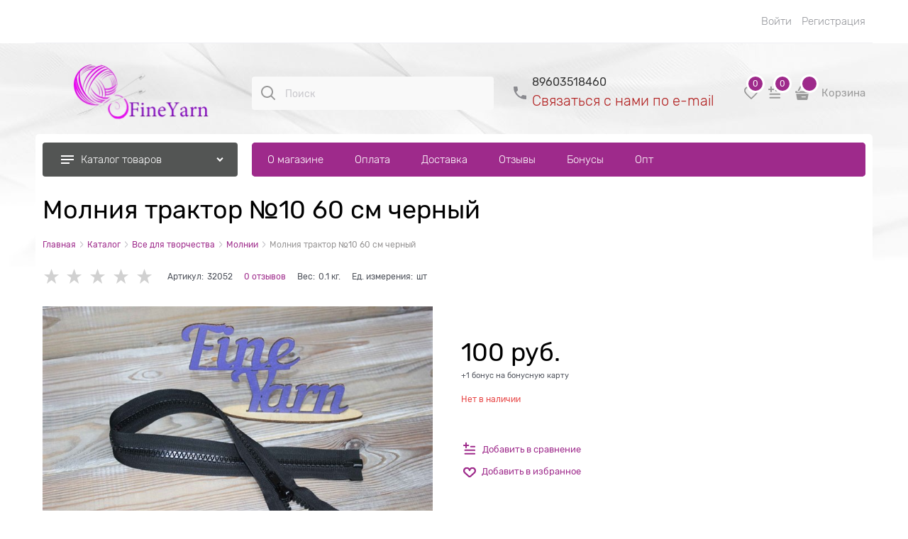

--- FILE ---
content_type: text/html; charset=utf-8
request_url: https://fineyarn.ru/products/molniya-traktor-10-60-sm-chernyi
body_size: 44995
content:

<!DOCTYPE html>
<html data-ng-strict-di data-ng-app="app" lang="ru" data-ng-controller="ProductCtrl as product" >
<head>
    
    
    <meta http-equiv="Content-Type" content="text/html; charset=utf-8" />
    <meta name="generator" content="AdVantShop.NET">
    <meta name="advid" content="17cd1a9d">
    <meta name="advtpl" content="modern">
    <meta name="format-detection" content="telePhone=no">
    <title>FineYarn - Молния трактор №10 60 см черный</title>
    <base href="https://fineyarn.ru/" />
    <meta name="Description" content="FineYarn - Молния трактор №10 60 см черный" />
    <meta name="Keywords" content="FineYarn - Молния трактор №10 60 см черный" />
    
    <link rel="canonical" href="https://fineyarn.ru/products/molniya-traktor-10-60-sm-chernyi" />
    


    <script>

    
   !function(){"use strict";window.matchMedia("(max-width: 768px), (max-device-width: 768px)").addListener(function(e){!void(!0===e.matches?document.documentElement.classList.add('mobile-redirect-panel'):document.documentElement.classList.remove('mobile-redirect-panel'))})}();
    </script>
<meta property="og:site_name" content="FineYarn" />
<meta property="og:title" content="FineYarn - Молния трактор №10 60 см черный" />
<meta property="og:url" content="https://fineyarn.ru/products/molniya-traktor-10-60-sm-chernyi" />
<meta property="og:description" content="FineYarn - Молния трактор №10 60 см черный" />
<meta property="og:type" content="product" />
<meta property="og:image" content="https://fineyarn.ru/pictures/product/middle/34097_middle.jpg" />

<meta name="yandex-verification" content="0320e3bd2ba53aca" />
<link rel="preload" as="font" href="fonts/Rubik/Rubik-Regular.woff2" type="font/woff2" crossorigin>
<link rel="preload" as="font" href="fonts/Rubik/Rubik-Light.woff2" type="font/woff2" crossorigin>


    <style>
        /*fonts css*/
          @font-face{font-family:'advantshopfonts';src:url('fonts/advantshopfonts/advantshopfonts.woff2') format('woff2');font-weight:normal;font-style:normal;font-display:swap}@font-face{font-family:AstakhovDished;src:url('fonts/AstakhovDished/AstakhovDished.woff2') format('woff2');font-weight:400;font-style:normal;font-stretch:normal;font-display:swap}@font-face{font-family:'Dobrozrachniy';src:url('fonts/Dobrozrachniy/Dobrozrachniy-Regular.woff2') format('woff2');font-weight:400;font-style:normal;font-stretch:normal;font-display:swap}@font-face{font-family:'Fakedes Outline';src:url('fonts/Fakedes_Outline/FakedesOutline.woff2') format('woff2');font-weight:400;font-style:normal;font-stretch:normal;font-display:swap}@font-face{font-family:'Jazz Ball';src:url('fonts/JazzBall/JazzBall.woff2') format('woff2');font-weight:400;font-style:normal;font-stretch:normal;font-display:swap}@font-face{font-family:'Krabuler';src:url('fonts/Krabuler/RFKrabuler-Regular.woff2') format('woff2');font-weight:400;font-style:normal;font-stretch:normal;font-display:swap}@font-face{font-family:'Kurica Lapoi 1.3';src:url('fonts/KuricaLapoi1.3/KuricaLapoi1.3.woff2') format('woff2');font-weight:400;font-style:normal;font-stretch:normal;font-display:swap}@font-face{font-family:'Pelmeshka';src:url('fonts/Pelmeshka/Pelmeshka.woff2') format('woff2');font-weight:400;font-style:normal;font-stretch:normal;font-display:swap}@font-face{font-family:'Rubik';src:url('fonts/Rubik/Rubik-Light.woff2') format('woff2'),url('fonts/Rubik/Rubik-Light.woff') format('woff');font-weight:300;font-style:normal;font-display:swap}@font-face{font-family:'Rubik';src:url('fonts/Rubik/Rubik-Regular.woff2') format('woff2'),url('fonts/Rubik/Rubik-Regular.woff') format('woff');font-weight:400;font-style:normal;font-display:swap}@font-face{font-family:'Rubik';src:url('fonts/Rubik/Rubik-Medium.woff2') format('woff2'),url('fonts/Rubik/Rubik-Medium.woff') format('woff');font-weight:500;font-style:normal;font-display:swap}@font-face{font-family:'Rubik';src:url('fonts/Rubik/Rubik-Bold.woff2') format('woff2'),url('fonts/Rubik/Rubik-Bold.woff') format('woff');font-weight:700;font-style:normal;font-display:swap}
    </style>






<style>
    /*critical css*/
    [ng\:cloak], [ng-cloak], [data-ng-cloak], [x-ng-cloak], .ng-cloak, .x-ng-cloak, .ng-hide:not(.ng-hide-animate) {display: none !important;}ng\:form {display: block;}.ng-animate-shim {visibility: hidden;}.ng-anchor {position: absolute;}.container-fluid{box-sizing:border-box;margin-right:auto;margin-left:auto;padding-right:.625rem;padding-left:.625rem}.row{box-sizing:border-box;display:flex;flex-flow:row wrap;margin-right:-.625rem;margin-left:-.625rem}.col-xs-3{box-sizing:border-box;flex-grow:0;flex-shrink:0;padding-right:.625rem;padding-left:.625rem}.col-xs{box-sizing:border-box;flex-grow:0;flex-shrink:0;padding-right:.625rem;padding-left:.625rem}.col-xs-12{box-sizing:border-box;flex-grow:0;flex-shrink:0;padding-right:.625rem;padding-left:.625rem}.col-xs-5{box-sizing:border-box;flex-grow:0;flex-shrink:0;padding-right:.625rem;padding-left:.625rem}.col-xs-slim{box-sizing:border-box;flex-grow:0;flex-shrink:0;padding-right:.625rem;padding-left:.625rem}.col-xs-9{box-sizing:border-box;flex-grow:0;flex-shrink:0;padding-right:.625rem;padding-left:.625rem}.col-xs-6{box-sizing:border-box;flex-grow:0;flex-shrink:0;padding-right:.625rem;padding-left:.625rem}.col-md-3{box-sizing:border-box;flex-grow:0;flex-shrink:0;padding-right:.625rem;padding-left:.625rem}.col-md-9{box-sizing:border-box;flex-grow:0;flex-shrink:0;padding-right:.625rem;padding-left:.625rem}.col-xs{flex-grow:1;flex-basis:0;max-width:100%}.col-xs-slim{flex:0 0 auto;max-width:none}.col-xs-3{flex-basis:25%;max-width:25%}.col-xs-5{flex-basis:41.6667%;max-width:41.6667%}.col-xs-6{flex-basis:50%;max-width:50%}.col-xs-9{flex-basis:75%;max-width:75%}.col-xs-12{flex-basis:100%;max-width:100%}@media screen and (min-width:62em){.col-md-3{flex-basis:25%;max-width:25%}}@media screen and (min-width:62em){.col-md-9{flex-basis:75%;max-width:75%}}.center-xs{justify-content:center}.end-xs{justify-content:flex-end}.middle-xs{align-items:center}.col-p-v{padding-top:.6rem;padding-bottom:.6rem}.container-fluid{padding-right:.625rem;padding-left:.625rem}html{line-height:1.15;text-size-adjust:100%}body{margin:0}main{display:block}h1{font-size:2em;margin:.67em 0}a{background-color:transparent}img{border-style:none}input{font-family:inherit;font-size:100%;line-height:1.15;margin:0}button{font-family:inherit;font-size:100%;line-height:1.15;margin:0}textarea{font-family:inherit;font-size:100%;line-height:1.15;margin:0}input{overflow:visible}button{overflow:visible}button{text-transform:none}button{appearance:button}[type=button]{appearance:button}textarea{overflow:auto}[type=checkbox]{box-sizing:border-box;padding:0}[type=search]{appearance:textfield;outline-offset:-2px}[hidden]{display:none}html *{max-height:999999px}html{font-size:16px;overflow-y:scroll}body{font-size:13px;font-family:Tahoma,"Helvetica Neue",Helvetica,Geneva,Arial,sans-serif;line-height:1.5;position:relative}label{position:relative;display:inline-block}figure{margin:0}input{color:inherit;font:inherit}button{color:inherit;font:inherit}textarea{color:inherit;font:inherit}img{height:auto;width:auto;max-height:100%;max-width:100%}p{padding:0;margin:0 0 1.0625rem}.container{max-width:73.75rem;min-width:60.625rem;position:relative;margin:0 auto;z-index:30}.site-menu-row{border-radius:.3125rem}.site-head{position:relative}.site-body{position:relative}.site-body-aside{position:relative}.site-body-main{position:relative}.site-head{z-index:31}.site-body{z-index:15}.site-body-main{z-index:15}.site-body-inner{border-radius:.3125rem}.stretch-container{display:flex;min-height:100vh;flex-direction:column;overflow:hidden}.stretch-middle{flex:1 0 auto}.buy-one-ckick-very-top{z-index:1050}.btn{display:inline-block;vertical-align:middle;text-decoration:none;border-width:0;text-align:center;border-radius:.3125rem;line-height:1.3;box-sizing:border-box}.btn[class*=" icon-"]::before{font-size:.875rem}.btn-middle{font-weight:700;font-size:.75rem;padding:.75rem}h1{font-size:1.875rem;font-weight:400;margin:0 0 1.25rem}h2{font-size:1.375rem;font-weight:400;margin:0 0 1rem}.h2{font-size:1.375rem;font-weight:400;margin:0 0 1rem}h2{line-height:1.2}h1{line-height:1.2}.h2{line-height:1.2}[class^=icon-]::before{font-family:advantshopfonts;font-style:normal;font-weight:400;speak:none;display:inline-block;text-decoration:inherit;width:1em;line-height:1;text-align:center;opacity:1;font-variant:normal;text-transform:none}[class*=" icon-"]::before{font-family:advantshopfonts;font-style:normal;font-weight:400;speak:none;display:inline-block;text-decoration:inherit;width:1em;line-height:1;text-align:center;opacity:1;font-variant:normal;text-transform:none}.icon-down-open-after-abs::after{content:""}.icon-down-open-before::before{content:""}.icon-down-open-after::after{content:""}.icon-right-open-before::before{content:""}.icon-up-open-before::before{content:""}.icon-up-open-after::after{content:""}.icon-star-before::before{content:""}.icon-bag-before::before{content:""}.icon-search-before-abs::before{content:""}.icon-dot-3-before::before{content:""}.icon-cancel-after::after{content:""}.icon-dot-3-before::before{margin-right:.2em}.icon-right-open-before::before{margin-right:.2em}.icon-star-before::before{margin-right:.2em}.icon-search-before-abs::before{margin-right:.2em}.icon-up-open-before::before{margin-right:.2em}.icon-down-open-before::before{margin-right:.2em}.icon-bag-before::before{margin-right:.2em}.icon-down-open-after-abs::after{margin-left:.2em}.icon-cancel-after::after{margin-left:.2em}.icon-up-open-after::after{margin-left:.2em}.icon-down-open-after::after{margin-left:.2em}.icon-down-open-after-abs::after{position:absolute;top:50%;transform:translateY(-50%)}.icon-search-before-abs::before{position:absolute;top:50%;transform:translateY(-50%)}.icon-search-before-abs::before{left:0}.icon-down-open-after-abs::after{right:0}.custom-input-native{opacity:0;position:absolute}input[type=password]{box-sizing:border-box;border-radius:5px;border:1px solid #e2e3e4;vertical-align:middle;width:100%;appearance:none;box-shadow:none}input[type=search]{box-sizing:border-box;border-radius:5px;border:1px solid #e2e3e4;vertical-align:middle;width:100%;appearance:none;box-shadow:none}input[type=number]{box-sizing:border-box;border-radius:5px;border:1px solid #e2e3e4;vertical-align:middle;width:100%;appearance:none;box-shadow:none}input[type=text]{box-sizing:border-box;border-radius:5px;border:1px solid #e2e3e4;vertical-align:middle;width:100%;appearance:none;box-shadow:none}input[type=tel]{box-sizing:border-box;border-radius:5px;border:1px solid #e2e3e4;vertical-align:middle;width:100%;appearance:none;box-shadow:none}textarea{box-sizing:border-box;border-radius:5px;border:1px solid #e2e3e4;vertical-align:middle;width:100%;appearance:none;box-shadow:none}input[type=number]{appearance:textfield}.input-big{font-size:1rem;padding:.8125rem}.input-small{font-size:.75rem;padding:.5625rem}.textarea-small{padding:.5625rem;font-size:.75rem;height:6rem}.block{margin:0 0 2.5rem}.block-head{margin:0 0 1.25rem}.block-content{margin:0;font-size:.8125rem}.block-exuding{border-radius:.3125rem;margin-bottom:1.0625rem}.block-exuding-row{padding:.9375rem;border-bottom:.0625rem solid #e9e9e9}.block-exuding-row:last-child{border-bottom-width:0}.form-field-name{display:block;font-size:.75rem}.form-field-input{display:block;font-size:.75rem}.form-field-name{padding-right:.625rem;font-size:.75rem}.input-required{position:relative;display:inline-block}.input-required::after{content:"*";position:absolute;top:0;color:red;left:100%}.input-required.form-field-name::after{right:0;left:auto}.input-required__rel.input-required::after{position:relative;margin-left:4px}a{text-decoration:none}.link-text-decoration-none{text-decoration:none}.link-dotted-invert{text-decoration:none;border-bottom-style:dotted;border-bottom-width:1px}.link-dotted{text-decoration:none;border-bottom-style:dotted;border-bottom-width:1px}.link-dotted{border-bottom-color:transparent}.link-dotted-none{border-bottom-color:transparent}.site-head-search-input{margin-bottom:.5625rem;line-height:1}.site-head-phone-col{text-align:right}.site-head-userid{font-size:.75rem}.site-head-logo-block{position:relative}.site-head-logo-link{display:block}.site-head-search-form{position:relative}.site-head-logo{margin-top:1.0625rem;margin-bottom:1.0625rem}.site-head-menu-col{margin-top:1.0625rem;margin-bottom:1.0625rem}.site-head-phone-col{margin-top:1.0625rem;margin-bottom:1.0625rem}.site-head-cart{margin-bottom:.4375rem}.site-head-search-btn{position:relative}.site-head-search-input-wrap{position:relative}.static-block-email-header{font-size:.75rem}.menu-dropdown{position:relative}.menu-dropdown-root{font-size:.875rem;padding:.375rem 1.25rem .5rem;position:relative;display:block;text-decoration:none;color:#fff;border-radius:.3125rem;z-index:100}.menu-dropdown-root::before{display:inline-block;vertical-align:middle;height:1.875rem;content:"";width:0}.menu-dropdown-root::after{margin-right:1.25rem;font-size:.625rem}.menu-dropdown-root-text{display:inline-block;vertical-align:middle}.menu-dropdown-list{padding:0;margin:0;display:block;list-style:none;border-radius:.3125rem;border-width:1px;border-style:solid;z-index:10;background:#fff}.menu-dropdown-item{font-size:.875rem;border-width:0 0 1px;border-style:solid;display:flex;flex-flow:row wrap}.menu-dropdown-item:first-child .menu-dropdown-link-wrap{border-top-left-radius:.3125rem;border-top-right-radius:.3125rem}.menu-dropdown-item:last-child{border-bottom:0}.menu-dropdown-item:last-child .menu-dropdown-link-wrap{border-bottom-left-radius:.3125rem;border-bottom-right-radius:.3125rem}.menu-dropdown-link-wrap{width:100%;position:relative;box-sizing:border-box}.menu-dropdown-link{text-decoration:none;position:relative;font-size:0;display:block}.menu-dropdown-link .menu-dropdown-link-text{font-size:.875rem;vertical-align:middle;display:inline-block;width:100%;box-sizing:border-box}.menu-dropdown-link::before{content:"";display:inline-block;vertical-align:middle;height:1.875rem;width:0}.menu-dropdown-compact .menu-dropdown-list{position:absolute;top:100%;left:0;right:0;display:none}.menu-dropdown-modern .menu-dropdown-link{padding:.4375rem 1.0625rem;text-decoration:none}.menu-general-wrap{flex-wrap:nowrap}.menu-general{padding:0;margin:0;list-style:none;white-space:nowrap;font-size:0;line-height:0}.menu-general-item{position:relative;display:inline-block;background-color:transparent;white-space:normal;line-height:1;font-size:.75rem;vertical-align:top}.menu-general-item::before{position:absolute;content:"";width:.125rem;display:block;vertical-align:middle;top:0;right:0;bottom:0;margin-right:-1px;background:linear-gradient(rgba(57,57,57,.39)0,rgba(57,57,57,.33) 17%,rgba(57,57,57,.12) 61%,rgba(57,57,57,.01) 96%,rgba(255,255,255,.01) 98%,rgba(255,255,255,0) 100%)0 0/.0625rem 100%no-repeat border-box border-box,linear-gradient(rgba(255,255,255,.14)0,rgba(255,255,255,.02) 72%,rgba(255,255,255,0) 100%) 1px 0/.0625rem 100%no-repeat border-box border-box}.menu-general-item:first-child{border-top-left-radius:.3125rem;border-bottom-left-radius:.3125rem}.menu-general-item:last-child{border-top-right-radius:.3125rem;border-bottom-right-radius:.3125rem}.menu-general-root-link{font-size:.875rem;padding:.375rem .9375rem .5rem;display:inline-block;text-decoration:none;line-height:1}.menu-general-root-link::before{display:inline-block;vertical-align:middle;height:1.875rem;content:"";width:0}.menu-general-root-link:first-child{border-top-left-radius:.3125rem}.menu-general-root-link:last-child{border-top-right-radius:.3125rem}.menu-general-tile{padding:.375rem .9375rem .5rem}.menu-general-tile::after{content:"";display:inline-block;vertical-align:middle;width:0;height:1.875rem}.menu-general-tile::before{display:none}.menu-general-root-link-text{display:inline-block;vertical-align:middle}.price{line-height:1;display:inline-block}.price-current{display:block}.price-currency{white-space:pre}.price-number{display:inline-block}.price-currency{display:inline-block}.toolbar-top{position:relative;z-index:5;background-color:rgba(243,243,243,.9);line-height:1.625}.toolbar-top-item{padding:.5625rem 0 .625rem;margin:0 .625rem;font-size:.75rem;color:#94969b}.toolbar-top-link-alt{position:relative}.toolbar-top-link-alt{margin:0 .4375rem}.toolbar-top-link-alt:first-child{margin-left:0}.toolbar-top-link-alt:last-child{margin-right:0}.toolbar-top-item a{color:#94969b}.toolbar-top-link-alt{color:#94969b}.toolbar-top-item a.link-dotted-invert{border-bottom-color:#94969b}.cart-mini{display:inline-block;vertical-align:middle;position:relative;font-size:.75rem}.autocompleter-block{position:relative;display:block}.compare-control{font-size:.75rem}.compare-checkbox~.custom-input-text .compare-text-not-added{display:inline}.compare-checkbox~.custom-input-text .compare-text-added{display:none}.harmonica{overflow:hidden;transform:translate3d(0,0,0)}.harmonica-tile{list-style:none;position:relative;opacity:0}.harmonica-tile-dots{z-index:20;position:relative}.harmonica-tile-inner{display:inline-block}.adv-modal-background{background:rgba(0,0,0,.5)}.adv-modal{z-index:999}.adv-modal .adv-modal-inner{position:relative;z-index:20;vertical-align:middle;text-align:left;white-space:normal;border-radius:.3125rem;box-shadow:rgba(0,0,0,.5)0 0 15px 0;max-width:80vw;max-height:var(--min-full-height, 100vh);display:inline-flex;flex-direction:column}.adv-modal .modal-header{padding:10px;border-bottom-width:1px;border-bottom-style:solid;font-size:1.75rem;line-height:1}.adv-modal .modal-content{overflow:auto;padding:10px;vertical-align:middle}.adv-modal .adv-modal-close{position:absolute;top:0;right:0;display:block;overflow:hidden;width:30px;height:30px;border-bottom:0;font-size:0;z-index:1}.adv-modal .adv-modal-close::after{font-size:30px;position:absolute;top:0;right:0;text-shadow:rgba(0,0,0,.5)0 0 9px}.adv-modal{display:flex;align-items:center;justify-content:center;position:fixed;inset:0;white-space:nowrap}.adv-close-outside{left:100%;margin-left:5px;top:0}.adv-modal .adv-modal-inner{border-radius:.3125rem;background-color:#fff}.adv-modal .modal-header{border-bottom-color:#ccc}.adv-modal .adv-modal-close{color:#fff}.adv-modal .adv-modal-close{width:30px;height:30px}.adv-popover{box-shadow:rgba(0,0,0,.25)0 0 9px 0;border-radius:.3125rem;top:0;left:0;background:#fff;z-index:700;position:absolute}.adv-popover-content{padding:14px}.adv-popover-tile{position:absolute;overflow:hidden}.adv-popover-tile__figure{display:inline-block;background-color:#fff;transform:rotate(45deg);position:relative;height:.625rem;width:.625rem;box-shadow:rgba(0,0,0,.25)0 0 9px 0}.adv-popover-position-bottom .adv-popover-tile{left:0;right:0;margin:0 auto;height:calc(.625rem - 1px);width:100%}.adv-popover-position-bottom .adv-popover-tile{text-align:center}.adv-popover-position-bottom .adv-popover-tile{bottom:100%}.spinbox-more{display:block;line-height:1;padding:.125rem .3125rem}.spinbox-less{display:block;line-height:1;padding:.125rem .3125rem}.spinbox-input{appearance:textfield}.spinbox-input-wrap{padding-right:0}.spinbox-block{flex-wrap:nowrap}.scroll-to-top{position:fixed;left:0;display:none;height:100%;background:rgba(243,243,243,.9);width:40px;top:0;z-index:20}.scroll-to-top .to-top-icon{position:absolute;bottom:40px;height:40px;width:40px;text-align:center}.wishlist-control{font-size:.75rem}.wishlist-checkbox~.custom-input-text .wishlist-text-not-added{display:inline}.wishlist-checkbox~.custom-input-text .wishlist-text-added{display:none}.clear::after{content:"";display:table}.clear::after{clear:both}.rel{position:relative}.hidden{display:none}.big-z{z-index:100}.text-floating{overflow-wrap:break-word;word-break:keep-all;line-break:normal;hyphens:none}.text-static{overflow-wrap:normal;word-break:normal;line-break:auto;hyphens:manual}.inline{display:inline}.flex{display:flex}.relative{position:relative}.m-l-xs{margin-left:5px}.vertical-interval-middle{margin-top:.625rem;margin-bottom:.625rem}.block{display:block}#theme-container{position:absolute;left:0;top:0;min-width:940px;width:100%;z-index:0}.theme-left{position:absolute;left:50%}.theme-right{position:absolute;left:50%}.breadcrumbs{font-size:16px;padding-bottom:0}.breadcrumbs__inner{display:flex;align-content:center;flex-wrap:nowrap;overflow-x:auto;padding-bottom:.66667em;box-sizing:border-box;white-space:nowrap;line-height:1}.breadcrumbs--desktop{font-size:11px;margin-bottom:20px}.breadcrumbs--desktop .breadcrumbs__item{display:inline-block}.breadcrumbs--desktop .breadcrumbs__item::before{display:inline-block;font-size:9px;line-height:1;margin-right:0}.breadcrumbs__item{vertical-align:middle;display:flex;align-items:center;color:#000;margin-right:5px}.breadcrumbs__item::before{display:block}.breadcrumbs__item:first-child::before{display:none}.carousel{position:relative;box-sizing:border-box;transform:translate3d(0,0,0)}.carousel-inner{overflow:hidden;position:relative}.carousel-list{white-space:nowrap;font-size:0;line-height:0;transform:translate3d(0,0,0);overflow:hidden}.carousel-item{backface-visibility:visible;transform:translateZ(0) scale(1,1)}.carousel-nav-prev{position:absolute;text-align:center;padding:0;margin:0;border:0;background:0 0;font-size:1rem}.carousel-nav-next{position:absolute;text-align:center;padding:0;margin:0;border:0;background:0 0;font-size:1rem}.carousel-nav-prev::after{margin:0}.carousel-nav-next::after{margin:0}.carousel-nav-prev:disabled{display:none}.carousel-nav-next:disabled{display:none}.carousel-vertical>.carousel-nav-inside .carousel-nav-prev{top:0;transform:translateX(-50%);left:50%}.carousel-vertical>.carousel-nav-inside .carousel-nav-next{bottom:0;transform:translateX(-50%);left:50%}.carousel-nav-not-show>.carousel-nav{display:none}.rating{display:inline-block;padding:0;margin:0;list-style:none;font-size:1.125rem;line-height:1}.rating-item{display:inline-block;vertical-align:middle;padding:0;margin:0;color:#d1d1d1;line-height:1}.rating{direction:rtl}.zoomer{position:relative;display:inline-block;vertical-align:middle}.zoomer-window{position:absolute;background-repeat:no-repeat;background-color:#fff;z-index:5}.zoomer-window-title{position:absolute;color:#fff;top:0;left:0;right:0;background:rgba(0,0,0,.5);text-align:center;white-space:normal;padding:.3125rem}.products-view-block{font-size:.75rem;line-height:1.5;box-sizing:border-box;flex:0 0 auto}.products-view-item{box-sizing:border-box;display:flex;flex-flow:row wrap;border-radius:.3125rem;position:relative}.products-view-pictures{box-sizing:border-box;text-align:center;position:relative;white-space:nowrap}.products-view-info{box-sizing:border-box}.products-view{margin-bottom:1.875rem}.products-view .price-current{font-size:1.1875rem}.products-view-picture{display:inline-block;vertical-align:middle}.products-view-picture-link{display:flex;align-items:center;justify-content:center;position:relative}.products-view-picture-link img{white-space:normal}.products-view-quickview{display:none;opacity:.8}.products-view-meta{font-size:.6875rem;margin-bottom:2px}.products-view-meta-sku-review-count-wrap{width:100%;display:flex;overflow:hidden;flex-wrap:wrap}.products-view-price{text-align:left}.products-view-price .price{display:inline-block;vertical-align:middle}.products-view-rating{margin-top:.3125rem}.products-view-tile{margin-top:-.625rem;margin-left:-.625rem;margin-right:-.625rem}.products-view-tile .products-view-block{padding:.625rem}.products-view-tile .products-view-picture-link{width:100%}.products-view-tile .products-view-item{border-style:solid;border-width:1px;padding-bottom:.9375rem;white-space:normal;flex-direction:column;height:100%}.products-view-tile .products-view-item{padding-left:0!important}.products-view-tile .products-view-meta{text-align:center;color:#a5a8af}.products-view-tile .products-view-info{width:100%;flex-grow:1}.products-view-tile .products-view-name{margin:1.5625rem .625rem 0;text-align:center}.products-view-tile .products-view-name-link{-webkit-line-clamp:var(--products-view-name-line-count, 3);-webkit-box-orient:vertical;overflow:hidden;display:-webkit-box}.products-view-tile .products-view-price{height:3.875rem;white-space:nowrap;padding:0 .3125rem .3125rem 0}.products-view-tile .products-view-price::before{content:"";display:inline-block;vertical-align:middle;height:100%;font-size:0;line-height:0}.products-view-tile .products-view-price-block{padding:.3125rem .625rem 0;box-sizing:border-box;display:flex;flex-wrap:wrap;justify-content:space-between;align-items:center}.products-view-tile .products-view-price{display:inline-block;vertical-align:middle}.products-view-tile .products-view-rating{text-align:center}.products-view-tile .price-current{display:block}.products-view-tile .products-view-pictures{padding:1.5625rem .625rem 0;margin:0 auto;width:100%!important}.product-view-carousel-list{padding:0;box-sizing:border-box;flex-wrap:wrap;display:flex;overflow:hidden;visibility:hidden}.product-view-carousel-list .price-current{font-size:1.125rem}.product-view-carousel-list-horizontal{flex-direction:row}.buy-one-click-dialog{min-width:35vw}.buy-one-click-buttons{text-align:right;margin-top:.625rem}.tabs-headers{padding:0;margin:0;list-style:none}.tab-content{display:none}.tabs-header-item-link{display:block;line-height:1}.tabs-horizontal .tabs-header-item-link{font-size:1.375rem}.tabs-horizontal .tabs-header-item{padding:.9375rem 1.25rem;border:.0625rem solid transparent;border-radius:.3125rem;float:left;margin-right:10px}.tabs-horizontal .tabs-content{padding:.9375rem 1.25rem;font-size:.875rem}.shipping-variants{padding:0;margin:0;list-style:none;display:table;width:100%}.shipping-variants-row{display:table-row}.shipping-variants-cell{display:table-cell;vertical-align:middle}.shipping-variants-name{padding:.3125rem .3125rem .3125rem 0}.shipping-variants-value{padding:.3125rem 0 .3125rem .3125rem;width:4.0625rem}.gallery-block{padding-right:3.75rem}.gallery-picture-link{max-width:100%}.gallery-picture{text-align:center;white-space:nowrap;position:relative;display:flex;align-items:center;justify-content:center}.gallery-picture-obj{display:inline-block;vertical-align:middle}.details-additional-graphics{margin:2.5rem 2.5rem 1rem}.gallery-zoom{position:relative;padding-left:1.25rem;font-size:.6875rem}.gallery-photos-item{white-space:nowrap;border:1px solid transparent;border-radius:.3125rem;padding:.625rem;display:flex;position:relative;justify-content:center;align-items:center;margin:auto}.gallery-picture-labels{position:absolute;right:0;top:0;z-index:0}.gallery-photos-slider-list-vertical{height:100%}.details-block{margin-bottom:1.875rem;border-radius:.3125rem}.details-payment{border-style:solid;border-width:.0625rem 0;padding:7px 0}.details-payment .price{margin-bottom:.3125rem;display:block}.details-payment .price-current{font-size:1.625rem}.details-payment-price{white-space:nowrap}.details-row{margin-top:.9375rem}.details-payment-item{padding-left:.625rem}.details-payment-inline{display:inline-block;margin-bottom:.3125rem;vertical-align:top}.availability{display:inline-block;vertical-align:middle;border-radius:.1875rem;color:#fff;padding:.3125rem;line-height:1}.available{background-color:#b1cd03}.details-payment-block{display:flex;flex-wrap:wrap}.details-payment-block .btn{white-space:nowrap}.details-payment-cell{margin-top:7px;margin-bottom:7px}.details-carousel-item-vertical{border:.0625rem solid transparent;vertical-align:middle;box-sizing:border-box;text-align:center}.details-carousel-item-vertical{display:block}.details-carousel-selected{border-radius:.3125rem;opacity:.5;border-color:#efd706}.modal .details-modal-preview{width:100%;height:calc((100% - 45px) - 45px);display:inline-flex;flex-direction:column}.modal .details-modal-preview .modal-content{overflow-y:visible;position:relative;max-height:100%;flex-grow:1}.details-buy-one-click{line-height:1}.details-tabs{margin-top:.9375rem}.details-preview-block{font-size:0;line-height:0}.details-preview-block .zoomer-window-title{line-height:1;font-size:12px}.details-preview-block .zoomer-inner~.zoomer-window .zoomer-window-title{top:auto;bottom:0}.details-modal-preview-block{display:flex;flex-direction:row;height:100%}.details-modal-preview-cell{vertical-align:top}.details-modal-preview-cell-photo{width:100%;vertical-align:middle;align-self:center}.details-modal-carousel{padding:1.625rem 0;height:auto!important}.details-spinbox-block{width:5rem}.top-shipping-row{margin-bottom:5px}.details-param-name{display:inline;font-size:.75rem}.details-param-value{display:inline;font-size:.75rem}.details-photos__right{margin:0 10px}.details-row__amount-table{margin-top:20px;margin-bottom:20px}.vanilla-dropdown{position:relative}.vanilla-dropdown vanilla-dropdown-selected{display:block}.adv-modal .modal-header{border-bottom-color:#efeff4;padding:24px 30px 20px}.adv-modal .modal-content{padding:24px 30px 35px}.buy-one-click-dialog .buy-one-click-buttons{margin-top:35px}.form-field-control .form-field-name-wrap{flex-basis:100%;max-width:100%}.form-field-control .form-field-input-wrap{flex-basis:100%;max-width:100%}.spinbox-block{position:relative}.spinbox__arrows{right:26px;position:absolute}.spinbox__arrows .spinbox-more::before{content:"";-webkit-mask-image:url(templates/modern/dist/arrow-spinbox.8108ed11397c2c7f4268.svg);width:12px;height:9px;background-repeat:no-repeat;background-position:center center;margin-right:0;transform:rotate(180deg);vertical-align:top}.spinbox__arrows .spinbox-less::before{content:"";-webkit-mask-image:url(templates/modern/dist/arrow-spinbox.8108ed11397c2c7f4268.svg);width:12px;height:9px;background-repeat:no-repeat;background-position:center center;margin-right:0;vertical-align:bottom}.carousel-vertical .carousel-nav{display:grid;grid-template-columns:1fr 1fr;gap:14px}.carousel-vertical .carousel-nav .carousel-nav-prev{display:flex;justify-content:center;align-items:center;height:48px;width:48px;text-align:center;border-radius:100%;opacity:.4}.carousel-vertical .carousel-nav .carousel-nav-next{display:flex;justify-content:center;align-items:center;height:48px;width:48px;text-align:center;border-radius:100%;opacity:.4}.carousel-vertical .carousel-nav .carousel-nav-prev:disabled{display:none}.carousel-vertical .carousel-nav .carousel-nav-next:disabled{display:none}.carousel-vertical .carousel-nav .carousel-nav-prev::after{content:"";-webkit-mask-image:url(templates/modern/dist/arrow.2fdfbb6651918488cbbd.svg);font-size:14px;width:19px;height:14px;display:block}.carousel-vertical .carousel-nav .carousel-nav-next::after{content:"";-webkit-mask-image:url(templates/modern/dist/arrow.2fdfbb6651918488cbbd.svg);font-size:14px;width:19px;height:14px;display:block}.carousel-vertical .carousel-nav .carousel-nav-prev::after{transform:rotate(180deg)}.carousel-vertical .carousel-nav{--position-margin:25px}.carousel-vertical .carousel-nav .carousel-nav-prev{bottom:calc(100% - var(--position-margin))}.carousel-vertical .carousel-nav .carousel-nav-prev::after{transform:rotate(270deg)}.carousel-vertical .carousel-nav .carousel-nav-next{top:calc(100% - var(--position-margin))}.carousel-vertical .carousel-nav .carousel-nav-next::after{transform:rotate(90deg)}.cart-mini-main{font-size:15px!important}.cart-mini-main{display:flex;align-items:center;font-size:14px}.cart-mini-main .cart-mini-main_cart{position:relative;margin-right:4px}.cart-mini-main .cart-mini-main_cart .cart-mini-main-icon{width:46px;height:48px;display:flex;align-items:center;justify-content:center;font-style:normal}.cart-mini-main .cart-mini-main_cart .cart-mini-main-icon svg{fill:currentcolor}.cart-mini-main .cart-mini-main_cart .cart-mini-main-count{position:absolute;right:0;top:-2px;min-width:26px;padding-left:3px;padding-right:3px;height:26px;border-radius:50px;display:flex;align-items:center;justify-content:center;font-size:12px;border:3px solid #fff;box-sizing:border-box}.products-view-tile .products-view-name{margin:1.5625rem 0 0}.products-view-tile .products-view-name-link{font-size:16px;text-align:left}.products-view-tile .products-view-item{border:0}.products-view-tile .products-view-pictures{z-index:0}.products-view-tile .products-view-rating{text-align:left;margin-top:0}.products-view-tile .products-view-rating .rating .rating-item::before{width:12px;height:12px;display:block;font-size:73%;margin-right:0}.products-view-tile .products-view-price-block{padding:0}.products-view-tile .products-view-price-block .products-view-price{height:auto}.products-view-tile .products-view-price-block .products-view-price::before{display:none}.products-view-tile .products-view-price-block .price-current{font-size:24px}.products-view-tile .products-view-pictures{padding:0}.products-view-item .product-view-action .products-view-compare .custom-input-text{display:none}.products-view-item .product-view-action .products-view-wishlist .custom-input-text{display:none}.products-view-tile .products-view-meta{text-align:left}.product-card .details-title-row h1{font-size:36px;line-height:130%}.product-card .gallery-block{padding-right:20px}.product-card .details-param-name{padding-right:5px}.product-card .product-card-top{display:flex;justify-content:space-between;gap:20px;flex-wrap:wrap;align-items:center;margin-bottom:30px}.product-card .product-card-top .product-card-top-info{display:grid;grid-auto-flow:column;align-items:center;flex-wrap:wrap;gap:16px}.product-card .product-card-top .product-card-top-info .rating .rating-item::before{font-size:24px}.product-card .product-card-top .product-card-top-info .details-sku{display:flex}.product-card .product-card-top .product-card-top-info .details-sku .details-param-name{font-size:12px}.product-card .product-card-top .product-card-top-info .details-sku .details-param-value{font-size:12px}.product-card .product-card-top .product-card-top-info .details-reviews{display:flex}.product-card .product-card-top .product-card-top-info .details-reviews a{font-size:12px}.product-card .details-row{margin-top:0}.product-card .details-amount{margin-bottom:30px}.product-card .details-amount .details-param-name{font-size:14px;margin-bottom:14px}.product-card .details-amount .details-param-value .details-spinbox-block{position:relative;width:130px}.product-card .details-amount .details-param-value .details-spinbox-block .spinbox-input-wrap input{box-sizing:border-box;border-radius:4px;width:130px;padding:13.5px 40px 13.5px 16px;font-size:14px}.product-card .details-amount .details-param-value .details-spinbox-block .spinbox__arrows{position:absolute;right:12px}.product-card .details-amount .details-param-value .details-spinbox-block .spinbox__arrows .spinbox-more::before{content:"";-webkit-mask-image:url(templates/modern/dist/arrow-spinbox.8108ed11397c2c7f4268.svg);width:12px;height:9px;background-repeat:no-repeat;background-position:center center;margin-right:0;transform:rotate(180deg);vertical-align:top}.product-card .details-amount .details-param-value .details-spinbox-block .spinbox__arrows .spinbox-less::before{content:"";-webkit-mask-image:url(templates/modern/dist/arrow-spinbox.8108ed11397c2c7f4268.svg);width:12px;height:9px;background-repeat:no-repeat;background-position:center center;margin-right:0;vertical-align:bottom}.product-card .details-payment{border:0;margin-top:40px;padding:0}.product-card .details-payment .details-payment-inline{display:inline-block}.product-card .details-payment .details-payment-block{display:block}.product-card .details-payment .details-payment-block .details-payment-cell{display:inline-block}.product-card .details-payment .details-payment-block .details-payment-cell .details-buy-one-click{margin-bottom:20px}.product-card .details-payment .details-payment-block .details-payment-cell .price{margin-bottom:6px}.product-card .details-payment .details-payment-block .details-payment-cell .price .price-current{font-size:36px}.product-card .details-payment .details-payment-block .details-payment-cell .details-payment-item{padding-left:0;margin-bottom:12px}.product-card .details-payment .details-payment-block .details-payment-cell .details-payment-item .btn::before{content:"";background-size:100%;width:20px;font-size:6px;height:20px;background-repeat:no-repeat;background-position:center center;margin-right:8px;-webkit-mask-image:url(templates/modern/dist/productCard-cart.0a0b6eb4a738759a46dc.svg)}.product-card .details-payment .details-payment-block .details-payment-cell .details-payment-item .details-buy-one-click .link-dotted-invert{font-size:12px}.product-card .details-payment .details-payment-block .details-payment-cell .details-payment-item.details-payment-inline{margin-top:10px}.product-card .details-availability{padding-top:5px;padding-bottom:5px}.product-card .details-availability .available{font-size:12px;margin-bottom:0;margin-top:0;background:0 0;padding:0}.product-card .details-aside .block-exuding-wrap{margin-bottom:17px}.product-card .details-aside .block-exuding{border-radius:4px;margin-bottom:0}.product-card .details-aside .block-exuding .details-shipping{padding:0}.product-card .details-aside .block-exuding .details-shipping__variants{max-height:400px;overflow:auto;padding-left:21px;padding-right:21px}.product-card .details-aside .block-exuding .details-shipping .top-shipping-row{padding-bottom:13px;padding-left:21px;padding-right:21px;font-size:16px;margin-bottom:0}.product-card .details-aside .block-exuding .details-shipping .top-shipping-row .link-dotted-invert{border-bottom-style:none;position:relative}.product-card .details-aside .block-exuding .details-shipping .top-shipping-row .link-dotted-invert span{padding-left:18px}.product-card .details-aside .block-exuding .details-shipping .top-shipping-row .link-dotted-invert span::before{content:"";-webkit-mask-image:url(templates/modern/dist/Union.41e13340d80d1f3f6b77.svg);background-repeat:no-repeat;width:8px;height:14px;display:block;background-position:center center;position:absolute;left:3px;top:1px}.product-card .details-aside .block-exuding .details-shipping [data-shipping-variants] .shipping-variants-row{padding-bottom:7px;display:flex;font-size:14px;padding-top:7px;justify-content:space-between;align-items:center}.product-card .details-aside .block-exuding .details-shipping [data-shipping-variants] .shipping-variants-row:last-child{border-bottom:none}.product-card .details-aside .block-exuding .details-shipping [data-shipping-variants] .shipping-variants-row .shipping-variants-value{width:auto}.product-card .tabs{margin-bottom:80px}.product-card .tabs .tabs-headers{display:flex;position:relative}.product-card .tabs .tabs-headers::after{position:absolute;bottom:0;z-index:-1;width:100vw;margin-left:calc((-100vw + 100%)/2)}.product-card .tabs .tabs-headers .tabs-header-item{border:0;padding:0;margin-right:32px;border-radius:0}.product-card .tabs .tabs-headers .tabs-header-item .tabs-header-item-link{border-bottom-style:none;font-size:18px;padding-bottom:32px}.product-card .tabs .tabs-headers .tabs-header-item.tabs-header-active{border-bottom:1px solid #8a8a8f!important}.product-card .tabs .tabs-headers .tabs-header-item.tabs-header-active .tabs-header-item-link{color:#8a8a8f}.product-card .tabs .tabs-content{padding:40px 0 0}.product-card .details-block .details-additional-graphics{margin:10px 0 0}.product-card .product-card-info__inner{height:100%}.product-card .product-card-info .products-view-compare{margin-bottom:10px}.product-card .product-card-info .products-view-compare .compare-control{display:flex;align-items:center}.product-card .product-card-info .products-view-compare .compare-control .svg{width:24px;height:24px}.product-card .product-card-info .products-view-compare .compare-control .custom-input-text{margin-left:6px;font-size:13px}.product-card .product-card-info .products-view-wishlist{margin-bottom:13px}.product-card .product-card-info .products-view-wishlist .wishlist-control{display:flex;align-items:center;margin-left:3px}.product-card .product-card-info .products-view-wishlist .wishlist-control .svg{width:20px;height:14px}.product-card .product-card-info .products-view-wishlist .wishlist-control .svg svg{width:18px;height:16px}.product-card .product-card-info .products-view-wishlist .wishlist-control .custom-input-text{margin-left:6px;font-size:13px}.product-card .product-card-info__details-aside{position:relative}.product-card .product-card-info__details-aside .top-shipping-row{position:sticky;padding-top:26px;top:0}.product-card .details-aside__module-wrap{font-size:14px}.product-card .details-row__amount-table{margin-top:8px;margin-bottom:20px}.adv-modal-background .details-modal-preview .details-carousel-item-vertical{border:2px solid transparent;border-radius:5px}.breads-item .breads-item-link span{font-size:12px}.breads-item .breads-item-current{font-size:12px}.breads-item::before{content:"";background:url(templates/modern/dist/filter-arrow.1438dd43b2392f0bd352.svg)0 0/10px no-repeat;width:12px;height:7px;transform:rotate(90deg)}.breadcrumbs__item{margin-right:1px}.breadcrumbs__item::before{align-self:center}.toolbar-top{position:relative;z-index:101;line-height:1.625}.toolbar-top-item{padding:.5625rem 0 .625rem;margin:0 .625rem;font-size:.75rem}.toolbar-top-item__left-part{flex-grow:1}.toolbar-top-item__right-part{flex-grow:0!important}.toolbar-top{min-height:60px}.toolbar-top__zone-name{margin-right:20px;flex-grow:0!important}.toolbar-top__social{padding-left:15px;padding-right:15px;flex-grow:1}.toolbar-top__social .social-block__item{height:24px}.toolbar-top-item:last-child{flex-grow:1;justify-content:flex-end}.toolbar-top>.container>.row{align-items:center;min-height:60px;flex-wrap:nowrap}.toolbar-top>.container>.row .toolbar-top-item{font-size:15px;display:flex;align-items:center;flex-shrink:0;font-weight:300;padding-top:0;padding-bottom:0}.toolbar-top>.container>.row .toolbar-top-item a{border-bottom-style:none}.toolbar-top>.container>.row .toolbar-top-item .zone-name{display:none}.toolbar-top>.container>.row .toolbar-top-item .zone-dialog-trigger-link{display:flex;align-items:center;text-decoration:none;font-size:15px;font-weight:300}.toolbar-top>.container>.row .toolbar-top-item .zone-dialog-trigger-link::before{content:"";-webkit-mask-image:url(templates/modern/dist/city.322e571f5719eb415489.svg);width:14px;height:15px;display:block;margin-right:10px;background-color:currentcolor}.toolbar-top>.container>.row .toolbar-top-item [data-ng-transclude]{display:flex;align-items:center}.toolbar-top .toolbar-top-menu{flex-grow:1}.toolbar-top .toolbar-top-menu .menu-general{white-space:normal}.toolbar-top .toolbar-top-menu .menu-general.harmonica{height:60px;overflow:hidden}.toolbar-top .toolbar-top-menu .menu-general-root-link{font-size:15px}.toolbar-top .toolbar-top-menu .harmonica-tile{padding-top:17px;padding-bottom:13px}.toolbar-top .toolbar-top-menu .harmonica-tile-inner{display:inline-block}.toolbar-top .toolbar-top-menu .menu-general-root-link{padding:15px 12px}.toolbar-top .toolbar-top-menu .menu-general-item::before{display:none}.toolbar-top-item-phone{display:flex;align-items:center;flex-wrap:wrap}input[type=password]{box-sizing:border-box;border-radius:4px;border:1px solid #efeff4;vertical-align:middle;width:100%;appearance:none;outline:0;background-color:#f9f9f9;color:#8a8a8f}input[type=search]{box-sizing:border-box;border-radius:4px;border:1px solid #efeff4;vertical-align:middle;width:100%;appearance:none;outline:0;background-color:#f9f9f9;color:#8a8a8f}input[type=number]{box-sizing:border-box;border-radius:4px;border:1px solid #efeff4;vertical-align:middle;width:100%;appearance:none;outline:0;background-color:#f9f9f9;color:#8a8a8f}input[type=text]{box-sizing:border-box;border-radius:4px;border:1px solid #efeff4;vertical-align:middle;width:100%;appearance:none;outline:0;background-color:#f9f9f9;color:#8a8a8f}input[type=tel]{box-sizing:border-box;border-radius:4px;border:1px solid #efeff4;vertical-align:middle;width:100%;appearance:none;outline:0;background-color:#f9f9f9;color:#8a8a8f}textarea{box-sizing:border-box;border-radius:4px;border:1px solid #efeff4;vertical-align:middle;width:100%;appearance:none;outline:0;background-color:#f9f9f9;color:#8a8a8f}.input-big{font-size:.875rem;padding:1rem 1.25rem .9375rem}.input-small{font-size:.875rem;padding:.5rem 1.25rem}.textarea-small{padding:.9375rem 1.125rem;font-size:.875rem;height:6.25rem}.btn{display:inline-flex;align-items:center;justify-content:center;text-decoration:none;border-width:0;text-align:center;border-radius:.25rem;line-height:1.3;box-sizing:border-box}.btn-middle{font-weight:400;font-size:1rem;padding:.8125rem 2.5rem}.form-field-input{display:block;font-size:.875rem}.form-field-name{padding-right:.625rem;font-size:16px;display:inline-block;font-style:normal;font-weight:400;line-height:140%;margin-bottom:7px}.site-head-site-head-search{position:relative}.site-head-site-head-search .site-head-search-input{padding-left:47px;border:0;margin-bottom:0;margin-top:0}.site-head-site-head-search .site-head-search-btn{width:46px;height:48px;display:flex;justify-content:center;align-items:center;left:0;top:50%;transform:translateY(-24px);position:absolute;border:0}.site-head-site-head-search .site-head-search-btn::before{content:"";-webkit-mask-image:url(templates/modern/dist/search.397061927a58083a9f0e.svg);background-repeat:no-repeat;background-size:24px;display:block;width:24px;height:24px;background-position:center center}.site-head-cart{margin-bottom:0}.site-head-phone-col{display:flex;align-items:center;justify-content:flex-end}.site-head-logo-block{text-align:center}.site-head-logo{margin-top:26px;margin-bottom:14px}.site-head-menu-col{margin-top:26px;margin-bottom:14px}.site-head-phone-col{margin-top:26px;margin-bottom:14px}.address-block{display:flex;align-items:center}.address-block__icon{padding-right:5px;display:flex}.address-block__text{font-style:normal;font-size:14px;line-height:1.4}.working-hours{display:flex;align-items:center}.working-hours__icon{display:flex;padding-right:5px}.working-hours__text{font-style:normal;font-size:14px;line-height:1.4}.phones-number__order-call p{margin-bottom:0}.phones-number .email::before{display:none}.menu-dropdown .menu-dropdown-root{display:flex;align-items:center;line-height:normal;font-size:15px;font-weight:300;padding:15px 26px;border-radius:4px;height:48px;box-sizing:border-box}.menu-dropdown .menu-dropdown-root::before{content:"";background:url(templates/modern/dist/catalog-icon.bd2eed453978f24ce5aa.svg)center center no-repeat;display:block;width:18px;height:14px;margin-right:10px}.menu-dropdown .menu-dropdown-list{border-radius:4px;border:0}.menu-dropdown .menu-dropdown-list .menu-dropdown-item:first-child .menu-dropdown-link-wrap{padding-top:3px}.menu-dropdown .menu-dropdown-list .menu-dropdown-item:last-child .menu-dropdown-link-wrap{padding-bottom:1px}.menu-dropdown .menu-dropdown-list .menu-dropdown-item .menu-dropdown-link{display:flex;align-items:center;padding:8.5px 1.2rem 8.5px 26px}.menu-general .menu-general-root-link{padding:0 20px}.site-head .site-head__menu .menu-general .menu-general-root-link{padding:0 20px}.menu-general .harmonica-tile{padding-top:9px;padding-bottom:9px}.site-head .site-head__menu .menu-general .harmonica-tile{padding-top:9px;padding-bottom:9px}.menu-general .harmonica-tile-inner{display:flex;align-items:center;justify-content:center}.site-head .site-head__menu .menu-general .harmonica-tile-inner{display:flex;align-items:center;justify-content:center}.site-head .site-head__menu .menu-general .harmonica-tile{padding-top:0;padding-bottom:0}.social-block__list{display:grid;gap:17px;list-style-type:none;margin:0;padding:0;grid-auto-columns:24px;grid-auto-flow:column}:root{--cartFooterHeight:274px}body{font-family:Rubik}.menu-block .menu-dropdown-root{font-size:15px}.menu-block .site-menu-row .menu-general .menu-general-root-link{font-size:15px}.menu-block .menu-general{border-radius:5px}.flex-nowrap{flex-wrap:nowrap}.site-body{min-height:50vh}.site-head-inner{z-index:auto}.wishlist-header-block{position:relative;width:27px;height:32px;margin-right:6px}.wishlist-header-block .wishlist-header-icon{width:30px;height:30px;border-radius:4px;display:inline-flex;align-items:center;justify-content:center;font-style:normal;border:1px solid transparent}.wishlist-header-block .wishlist-header-block-count{position:absolute;right:-8px;top:-10px;min-width:26px;height:26px;border-radius:50px;display:flex;align-items:center;justify-content:center;font-size:12px;font-weight:400;border:3px solid #fff;box-sizing:border-box;padding-left:3px;padding-right:3px}.compare-header-block{position:relative;width:32px;height:32px}.compare-header-block .compare-header-icon{width:30px;height:30px;border-radius:4px;display:inline-flex;align-items:center;justify-content:center;font-style:normal;border:1px solid transparent}.compare-header-block .compare-header-block-count{position:absolute;right:-8px;top:-10px;min-width:26px;height:26px;border-radius:50px;display:flex;align-items:center;justify-content:center;font-size:12px;border:3px solid #fff;box-sizing:border-box;padding-left:3px;padding-right:3px}.site-head .site-head__menu .menu-general{display:flex;align-items:center}.site-menu-row .menu-general{display:flex;align-items:center}.site-head .site-head__menu .menu-general .menu-general-item{display:flex}.site-menu-row .menu-general .menu-general-item{display:flex}.site-head .site-head__menu .menu-general .menu-general-item::before{display:none}.site-menu-row .menu-general .menu-general-item::before{display:none}.site-head .site-head__menu .menu-general .menu-general-root-link{display:flex;align-items:center;white-space:nowrap;padding:9px 22px;font-size:16px;font-weight:300}.site-menu-row .menu-general .menu-general-root-link{display:flex;align-items:center;white-space:nowrap;padding:9px 22px;font-size:16px;font-weight:300}.site-head .site-head__menu .menu-general{flex-wrap:wrap}.site-menu-row .menu-general{max-height:48px;overflow:hidden}.menu-general-root-link{font-size:16px;font-weight:300}.menu-dropdown-root{font-size:16px;font-weight:300}.col-p-v{padding-top:12px;padding-bottom:12px}.carousel-nav-not-show .carousel-nav{display:none!important}.product-view-action{position:absolute;top:5px;left:5px}.product-view-action .products-view-compare{margin-bottom:3px;visibility:hidden}.product-view-action .products-view-compare .compare-control{width:32px;height:32px;display:flex;align-items:center;justify-content:center}.product-view-action .products-view-compare .compare-control .custom-input-native{display:none}.product-view-action .products-view-compare .compare-control .svg{width:32px;height:32px;line-height:32px;display:flex;align-items:center;justify-content:center;border-radius:4px}.product-view-action .products-view-compare .compare-control .svg svg{width:21px;height:21px}.product-view-action .products-view-wishlist{margin-bottom:3px;visibility:hidden}.product-view-action .products-view-wishlist .wishlist-control{width:32px;height:32px;display:flex;align-items:center;justify-content:center}.product-view-action .products-view-wishlist .wishlist-control .custom-input-native{display:none}.product-view-action .products-view-wishlist .wishlist-control .svg{width:32px;height:32px;line-height:32px;display:flex;align-items:center;justify-content:center;border-radius:4px}.product-view-action .products-view-quickview .svg{width:32px;height:32px;line-height:32px;display:flex;align-items:center;justify-content:center;border-radius:4px}.static-block-email-header{font-size:inherit}.adv-modal .adv-modal-close{left:auto;top:17px;right:17px;width:24px;height:24px;background-color:#fff;display:flex;align-items:center;justify-content:center;padding:2px;border-bottom-left-radius:.3125rem}.adv-modal .adv-modal-close::after{content:"";-webkit-mask-image:url(templates/modern/dist/zone-close.325e1ef9e26628ca8fef.svg);width:24px;height:24px;box-sizing:border-box;margin:0;position:relative}.modal-content{padding:0}.toolbar-top .phones-number__tel{padding-left:8px;padding-right:8px}.toolbar-top .phones-number__tel>a{font-size:15px;font-weight:300}.phones-number__tel{padding-left:8px;padding-right:8px}.phones-number__tel>a{font-size:16px}.phones-number__order-call{padding-left:8px;padding-right:8px;font-size:13px;text-align:left}.phones-number__icon{display:flex}.phones-number__icon>svg{height:100%}.phones-number__dropdown{display:block;padding:0 18px}.phones-number__field-dropdown{display:flex;align-items:center}.phones-number__text{font-size:16px;white-space:nowrap}.phones-number__text a{text-decoration:none;color:#333}.phones-number__callback-link{font-weight:300}.site-head__item-wrap{padding-top:26px;padding-bottom:14px}.site-head .site-head-cart{display:flex;flex-direction:column-reverse;position:relative}.site-head .site-head-cart .site-head-cart-code-text{display:none}.site-head .site-head-cart .site-head-cart-code{position:absolute;left:0;right:0;bottom:0}.site-head .wishlist-header-block__name{display:none}.site-head .compare-header-block__name{display:none}.site-head .site-head__item-wrap.site-head__item-wrap--menu-search-tel{align-items:flex-end;padding-bottom:26px;padding-top:28px;flex-wrap:nowrap}.site-head .site-head__item-wrap.site-head__item-wrap--menu-search-tel .site-head-logo-block{align-self:center}.site-head .site-head__item-wrap.site-head__item-wrap--menu-search-tel .phones-number__dropdown{padding-top:0;padding-bottom:0}.site-head .site-head__item-wrap.site-head__item-wrap--menu-search-tel .menu-general .menu-general-item .menu-general-root-link{padding-top:0;padding-bottom:0}.site-head .site-head__item-wrap.site-head__item-wrap--menu-search-tel .site-head-search-input-wrap{padding-top:0}.site-head .site-head__item-wrap.site-head__item-wrap--menu-search-tel .site-head__center-block-inner{align-items:flex-end}.site-head .site-head__item-wrap.site-head__item-wrap--menu-search-tel .phones-number__dropdown{padding-bottom:3px}.site-head .site-head__item-wrap.site-head__item-wrap--menu-search-tel .site-head__user-control{padding-top:10px}.site-head .site-head__item-wrap.site-head__item-wrap--header-category .wishlist-header-block{text-align:center;width:auto;height:auto;padding-left:8px;padding-right:8px;margin:0}.site-head .site-head__item-wrap.site-head__item-wrap--header-category .compare-header-block{text-align:center;width:auto;height:auto;padding-left:8px;padding-right:8px;margin:0}.site-head .site-head__item-wrap.site-head__item-wrap--header-category .site-head-cart{text-align:center;width:auto;height:auto;padding-left:8px;padding-right:8px;margin:0}.site-head .site-head__item-wrap.site-head__item-wrap--header-category .site-head-cart-code{bottom:-20px}.site-head .site-head__item-wrap.site-head__item-wrap--header-category .site-head__popover-wrap{display:none}.site-head .site-head__item-wrap.site-head__item-wrap--header-category .wishlist-header-block .wishlist-header-icon{position:relative}.site-head .site-head__item-wrap.site-head__item-wrap--header-category .wishlist-header-block__name{display:block}.site-head .site-head__item-wrap.site-head__item-wrap--header-category .compare-header-block .compare-header-icon{position:relative}.site-head .site-head__item-wrap.site-head__item-wrap--header-category .compare-header-block__name{display:block}.site-head .site-head__item-wrap.site-head__item-wrap--header-category .cart-mini .cart-mini-main{flex-direction:column}.site-head .site-head__item-wrap.site-head__item-wrap--header-category .cart-mini .cart-mini-main__text{font-size:13px}.site-head .site-head__item-wrap.site-head__item-wrap--header-category .cart-mini .cart-mini-main-icon{height:32px}.site-head .site-head__item-wrap.site-head__item-wrap--header-category .cart-mini .cart-mini-main-count{top:-9px}.site-head__user-control{display:flex;align-items:center;flex-wrap:nowrap}.site-head__center-block-inner{flex-wrap:nowrap}.site-head__right-block{display:flex;flex-grow:0;margin:0}.site-head__left-block{margin:0}.site-head__center-block{margin:0}.site-head__center-block .menu-dropdown-list{min-width:200px}.site-head__menu{position:relative;z-index:2}.site-head__menu .menu-general{height:40px;overflow:hidden;opacity:0;white-space:normal}.site-head__menu .menu-general .menu-general-item:first-child .menu-general-root-link{padding-left:0}.site-head__menu .menu-general .menu-general-item .menu-general-root-link{padding:0 12px;font-weight:400}.site-head__menu .menu-general .menu-general-item .menu-general-root-link::after{margin-right:10px}.site-head__info{flex-wrap:nowrap}.site-head__info .site-head__address{padding-left:10px;padding-right:10px}.site-head__info .site-head__working-hours{padding-left:10px;padding-right:10px}.site-head__info .phones-number__dropdown{display:block;padding:0 10px}.site-head__info .site-head__dropdown-phones-wrap{flex-grow:0}.site-head__search-wrap.site-head__search-wrap--icon-mode{width:46px;height:48px;flex-basis:46px;max-width:46px;flex-shrink:0}.site-head__search-wrap.site-head__search-wrap--icon-mode .site-head-search-input{visibility:hidden;width:calc(100% - 46px);position:absolute;right:46px;left:0;box-sizing:border-box;padding-left:0;padding-right:0;top:50%;transform:translateY(-50%)}.site-head__search-wrap.site-head__search-wrap--icon-mode .site-head-search-input-wrap{position:absolute;right:-10px;box-sizing:border-box;padding:20px 0;width:46px;bottom:0;top:-3px;height:100%;transform:translate(0);z-index:2}.site-head__search-wrap.site-head__search-wrap--icon-mode .site-head-site-head-search{position:static}.site-head__search-wrap.site-head__search-wrap--icon-mode .site-head-search-form{margin:0}.site-head__search-wrap.site-head__search-wrap--icon-mode .site-head-search-btn{left:auto;right:0;z-index:2;top:50%;transform:translateY(-22px)}.site-head__search-wrap.site-head__search-wrap--icon-mode .site-head-search-form{position:static}.products-view-tile .products-view-price-block{justify-content:flex-start!important}.menu-block--b-radius{border-top-left-radius:.3125rem;border-top-right-radius:.3125rem}.site-head__search-wrap.site-head__search-wrap--icon-mode .site-head-search-input{max-width:400px;left:auto}.main-b-radius{border-bottom-left-radius:.3125rem;border-bottom-right-radius:.3125rem}.product-view-action{top:28px}

    /*color scheme*/
    @charset "UTF-8";.cs-t-1{color:#4b4f58}.mobile-version .cs-t-1--mobile{color:#4b4f58}.cs-t-2{color:#969494}.mobile-version .cs-t-2--mobile{color:#969494}.cs-t-3{color:#969494}.mobile-version .cs-t-3--mobile{color:#969494}.cs-t-4{color:#fff}.mobile-version .cs-t-4--mobile{color:#fff}.cs-t-5{color:#26282b}.mobile-version .cs-t-5--mobile{color:#26282b}.cs-t-6{color:#666}.mobile-version .cs-t-6--mobile{color:#666}.cs-t-7{color:#bfc0c1}.mobile-version .cs-t-7--mobile{color:#bfc0c1}.cs-t-8{color:#fff}.mobile-version .cs-t-8--mobile{color:#fff}.cs-t-9{color:#8a8a8f}.mobile-version .cs-t-9--mobile{color:#8a8a8f}.cs-t-10{color:#9e2a8b}.mobile-version .cs-t-10--mobile{color:#9e2a8b}a,.link{color:#666}a:hover,.link:hover{color:#666}a:active,.link:active{color:#737373}.cs-l-1,.cs-l-d-1{color:#666}.cs-l-1:hover,.cs-l-d-1:hover{color:#666}.cs-l-1:active,.cs-l-d-1:active{color:#737373}.cs-l-1.cs-selected,.cs-l-d-1.cs-selected{color:#666}.cs-l-d-1,.cs-l-ds-1{border-bottom-color:#666}.cs-l-d-1:hover,.cs-l-ds-1:hover{border-bottom-color:#666}.cs-l-d-1:active,.cs-l-ds-1:active{border-bottom-color:#737373}.cs-l-2,.cs-l-d-2{color:#8a8a8f}.cs-l-2:hover,.cs-l-d-2:hover{color:#9e2a8b}.cs-l-2:active,.cs-l-d-2:active{color:#8a2579}.cs-l-2.cs-selected,.cs-l-d-2.cs-selected{color:#9e2a8b}.cs-l-d-2,.cs-l-ds-2{border-bottom-color:#8a8a8f}.cs-l-d-2:hover,.cs-l-ds-2:hover{border-bottom-color:#9e2a8b}.cs-l-d-2:active,.cs-l-ds-2:active{border-bottom-color:#8a2579}.cs-l-3,.cs-l-d-3{color:#666}.cs-l-3:hover,.cs-l-d-3:hover{color:#666}.cs-l-3:active,.cs-l-d-3:active{color:#595959}.cs-l-3.cs-selected,.cs-l-d-3.cs-selected{color:#666}.cs-l-d-3,.cs-l-ds-3{border-bottom-color:#666}.cs-l-d-3:hover,.cs-l-ds-3:hover{border-bottom-color:#666}.cs-l-d-3:active,.cs-l-ds-3:active{border-bottom-color:#595959}.cs-l-4,.cs-l-d-4{color:#fff}.cs-l-4:hover,.cs-l-d-4:hover{color:#fff}.cs-l-4:active,.cs-l-d-4:active{color:#fff}.cs-l-4.cs-selected,.cs-l-d-4.cs-selected{color:#fff}.cs-l-d-4,.cs-l-ds-4{border-bottom-color:#fff}.cs-l-d-4:hover,.cs-l-ds-4:hover{border-bottom-color:#fff}.cs-l-d-4:active,.cs-l-ds-4:active{border-bottom-color:#fff}.cs-l-d-4.cs-selected,.cs-l-ds-4.cs-selected{color:#fff}.cs-l-5,.cs-l-d-5{color:#e74343}.cs-l-5:hover,.cs-l-d-5:hover{color:#e74343}.cs-l-5:active,.cs-l-d-5:active{color:#e74343}.cs-l-5.cs-selected,.cs-l-d-5.cs-selected{color:#e74343}.cs-l-d-5,.cs-l-ds-5{border-bottom-color:#e74343}.cs-l-d-5:hover,.cs-l-ds-5:hover{border-bottom-color:#e74343}.cs-l-d-5:active,.cs-l-ds-5:active{border-bottom-color:#e74343}.cs-l-d-5.cs-selected,.cs-l-ds-5.cs-selected{color:#e74343}.cs-l-6,.cs-l-d-6{color:#9e2a8b}.cs-l-6:hover,.cs-l-d-6:hover{color:#fff}.cs-l-6:active,.cs-l-d-6:active{color:#fff}.cs-l-6.cs-selected,.cs-l-d-6.cs-selected{color:#fff}.cs-l-d-6,.cs-l-ds-6{border-bottom-color:#9e2a8b}.cs-l-d-6:hover,.cs-l-ds-6:hover{border-bottom-color:#fff}.cs-l-d-6:active,.cs-l-ds-6:active{border-bottom-color:#fff}.cs-l-d-6.cs-selected,.cs-l-ds-6.cs-selected{color:#fff}.cs-l-7,.cs-l-d-7{color:#fff}.cs-l-7:hover,.cs-l-d-7:hover{color:#fff}.cs-l-7:active,.cs-l-d-7:active{color:#fff}.cs-l-7.cs-selected,.cs-l-d-7.cs-selected{color:#fff}.cs-l-d-7,.cs-l-ds-7{border-bottom-color:#fff}.cs-l-d-7:hover,.cs-l-ds-7:hover{border-bottom-color:#fff}.cs-l-d-7:active,.cs-l-ds-7:active{border-bottom-color:#fff}.cs-l-d-7.cs-selected,.cs-l-ds-7.cs-selected{color:#fff}.cs-l-8,.cs-l-d-8{color:#999}.cs-l-8:hover,.cs-l-d-8:hover{color:#9e2a8b}.cs-l-8:active,.cs-l-d-8:active{color:#9e2a8b}.cs-l-8.cs-selected,.cs-l-d-8.cs-selected{color:#9e2a8b}.cs-l-d-8,.cs-l-ds-8{border-bottom-color:#999}.cs-l-d-8:hover,.cs-l-ds-8:hover{border-bottom-color:#9e2a8b}.cs-l-d-8:active,.cs-l-ds-8:active{border-bottom-color:#9e2a8b}.cs-l-d-8.cs-selected,.cs-l-ds-8.cs-selected{color:#9e2a8b}.cs-l-9,.cs-l-d-9{color:#9e2a8b}.cs-l-9:hover,.cs-l-d-9:hover{color:#9e2a8b}.cs-l-9:active,.cs-l-d-9:active{color:#9e2a8b}.cs-l-9.cs-selected,.cs-l-d-9.cs-selected{color:#9e2a8b}.cs-l-d-9,.cs-l-ds-9{border-bottom-color:#9e2a8b}.cs-l-d-9:hover,.cs-l-ds-9:hover{border-bottom-color:#9e2a8b}.cs-l-d-9:active,.cs-l-ds-9:active{border-bottom-color:#9e2a8b}.cs-l-d-9.cs-selected,.cs-l-ds-9.cs-selected{color:#9e2a8b}.cs-bg-1{background-color:#9e2a8b}.cs-bg-i-1{background-color:#9e2a8b}.cs-bg-i-1:hover{background-color:#b22f9d}.cs-bg-i-1:active{background-color:#8a2579}.cs-bg-i-1.cs-selected{background-color:#8a2579}.mobile-version .cs-bg-1--mobile{background-color:#9e2a8b}.mobile-version .cs-bg-i-1--mobile{background-color:#9e2a8b}.mobile-version .cs-bg-i-1--mobile:hover{background-color:#b22f9d}.mobile-version .cs-bg-i-1--mobile:active{background-color:#8a2579}.mobile-version .cs-bg-i-1--mobile.cs-selected--mobile{background-color:#8a2579}.cs-bg-2{background-color:#4b4f58}.cs-bg-i-2{background-color:#4b4f58}.cs-bg-i-2:hover{background-color:#575b66}.cs-bg-i-2:active{background-color:#3f434a}.cs-bg-i-2.cs-selected{background-color:#3f434a}.mobile-version .cs-bg-2--mobile{background-color:#4b4f58}.mobile-version .cs-bg-i-2--mobile{background-color:#4b4f58}.mobile-version .cs-bg-i-2--mobile:hover{background-color:#575b66}.mobile-version .cs-bg-i-2--mobile:active{background-color:#3f434a}.mobile-version .cs-bg-i-2--mobile.cs-selected--mobile{background-color:#3f434a}.cs-bg-3{background-color:#9e2a8b}.cs-bg-i-3{background-color:#9e2a8b}.cs-bg-i-3:hover{background-color:#b22f9d}.cs-bg-i-3:active{background-color:#8a2579}.cs-bg-i-3.cs-selected{background-color:#8a2579}.mobile-version .cs-bg-3--mobile{background-color:#9e2a8b}.mobile-version .cs-bg-i-3--mobile{background-color:#9e2a8b}.mobile-version .cs-bg-i-3--mobile:hover{background-color:#b22f9d}.mobile-version .cs-bg-i-3--mobile:active{background-color:#8a2579}.mobile-version .cs-bg-i-3--mobile.cs-selected--mobile{background-color:#8a2579}.cs-bg-4{background-color:#f9f9f9}.cs-bg-i-4{background-color:#f9f9f9}.cs-bg-i-4:hover{background-color:#fff}.cs-bg-i-4:active{background-color:#f2f2f2}.cs-bg-i-4.cs-selected{background-color:#f2f2f2}.mobile-version .cs-bg-4--mobile{background-color:#f9f9f9}.mobile-version .cs-bg-i-4--mobile{background-color:#f9f9f9}.mobile-version .cs-bg-i-4--mobile:hover{background-color:#fff}.mobile-version .cs-bg-i-4--mobile:active{background-color:#f2f2f2}.mobile-version .cs-bg-i-4--mobile.cs-selected--mobile{background-color:#f2f2f2}.cs-bg-5{background-color:#fff}.cs-bg-i-5{background-color:#fff}.cs-bg-i-5:hover{background-color:#f9f9f9}.cs-bg-i-5:active{background-color:#f9f9f9}.cs-bg-i-5.cs-selected{background-color:#f9f9f9}.mobile-version .cs-bg-5--mobile{background-color:#fff}.mobile-version .cs-bg-i-5--mobile{background-color:#fff}.mobile-version .cs-bg-i-5--mobile:hover{background-color:#f9f9f9}.mobile-version .cs-bg-i-5--mobile:active{background-color:#f9f9f9}.mobile-version .cs-bg-i-5--mobile.cs-selected--mobile{background-color:#f9f9f9}.cs-bg-6{background-color:#9e2a8b}.cs-bg-i-6{background-color:#9e2a8b}.cs-bg-i-6:hover{background-color:#b22f9d}.cs-bg-i-6:active{background-color:#8a2579}.cs-bg-i-6.cs-selected{background-color:#8a2579}.mobile-version .cs-bg-6--mobile{background-color:#9e2a8b}.mobile-version .cs-bg-i-6--mobile{background-color:#9e2a8b}.mobile-version .cs-bg-i-6--mobile:hover{background-color:#b22f9d}.mobile-version .cs-bg-i-6--mobile:active{background-color:#8a2579}.mobile-version .cs-bg-i-6--mobile.cs-selected--mobile{background-color:#8a2579}.cs-bg-7{background-color:#fff}.cs-bg-i-7{background-color:#fff}.cs-bg-i-7:hover{background-color:#fff}.cs-bg-i-7:active{background-color:#f2f2f2}.cs-bg-i-7.cs-selected{background-color:#f2f2f2}.mobile-version .cs-bg-7--mobile{background-color:#fff}.mobile-version .cs-bg-i-7--mobile{background-color:#fff}.mobile-version .cs-bg-i-7--mobile:hover{background-color:#fff}.mobile-version .cs-bg-i-7--mobile:active{background-color:#f2f2f2}.mobile-version .cs-bg-i-7--mobile.cs-selected--mobile{background-color:#f2f2f2}.cs-bg-8{background-color:#fff}.cs-bg-i-8{background-color:#fff}.cs-bg-i-8:hover{background-color:#a1a3a7}.cs-bg-i-8:active{background-color:#87898f}.cs-bg-i-8.cs-selected{background-color:#87898f}.mobile-version .cs-bg-8--mobile{background-color:#fff}.mobile-version .cs-bg-i-8--mobile{background-color:#fff}.mobile-version .cs-bg-i-8--mobile:hover{background-color:#a1a3a7}.mobile-version .cs-bg-i-8--mobile:active{background-color:#87898f}.mobile-version .cs-bg-i-8--mobile.cs-selected--mobile{background-color:#87898f}.cs-bg-9{background-color:#fff}.cs-bg-i-9{background-color:#fff}.cs-bg-i-9:hover{background-color:#f2f2f2}.cs-bg-i-9:active{background-color:#f2f2f2}.cs-bg-i-9.cs-selected{background-color:#f2f2f2}.mobile-version .cs-bg-9--mobile{background-color:#fff}.mobile-version .cs-bg-i-9--mobile{background-color:#fff}.mobile-version .cs-bg-i-9--mobile:hover{background-color:#f2f2f2}.mobile-version .cs-bg-i-9--mobile:active{background-color:#f2f2f2}.mobile-version .cs-bg-i-9--mobile.cs-selected--mobile{background-color:#f2f2f2}.cs-bg-10{background-color:#9e2a8b}.cs-bg-i-10{background-color:#9e2a8b}.cs-bg-i-10:hover{background-color:#b22f9d}.cs-bg-i-10:active{background-color:#8a2579}.cs-bg-i-10.cs-selected{background-color:#8a2579}.mobile-version .cs-bg-10--mobile{background-color:#9e2a8b}.mobile-version .cs-bg-i-10--mobile{background-color:#9e2a8b}.mobile-version .cs-bg-i-10--mobile:hover{background-color:#b22f9d}.mobile-version .cs-bg-i-10--mobile:active{background-color:#8a2579}.mobile-version .cs-bg-i-10--mobile.cs-selected--mobile{background-color:#8a2579}.cs-bg-11{background-color:#fff}.cs-bg-i-11{background-color:#fff}.cs-bg-i-11:hover{background-color:#b22f9d}.cs-bg-i-11:active{background-color:#8a2579}.cs-bg-i-11.cs-selected{background-color:#8a2579}.mobile-version .cs-bg-11--mobile{background-color:#fff}.mobile-version .cs-bg-i-11--mobile{background-color:#fff}.mobile-version .cs-bg-i-11--mobile:hover{background-color:#b22f9d}.mobile-version .cs-bg-i-11--mobile:active{background-color:#8a2579}.mobile-version .cs-bg-i-11--mobile.cs-selected--mobile{background-color:#8a2579}.cs-bg-12{background-color:#fff}.cs-bg-i-12{background-color:#fff}.cs-bg-i-12:hover{background-color:#fff}.cs-bg-i-12:active{background-color:#fff}.cs-bg-i-12.cs-selected{background-color:#fff}.mobile-version .cs-bg-12--mobile{background-color:#fff}.mobile-version .cs-bg-i-12--mobile{background-color:#fff}.mobile-version .cs-bg-i-12--mobile:hover{background-color:#fff}.mobile-version .cs-bg-i-12--mobile:active{background-color:#fff}.mobile-version .cs-bg-i-12--mobile.cs-selected--mobile{background-color:#fff}.cs-bg-13{background-color:#f9f9f9}.cs-bg-i-13{background-color:#f9f9f9}.cs-bg-i-13:hover{background-color:#f9f9f9}.cs-bg-i-13:active{background-color:#f9f9f9}.cs-bg-i-13.cs-selected{background-color:#f9f9f9}.mobile-version .cs-bg-13--mobile{background-color:#f9f9f9}.mobile-version .cs-bg-i-13--mobile{background-color:#f9f9f9}.mobile-version .cs-bg-i-13--mobile:hover{background-color:#f9f9f9}.mobile-version .cs-bg-i-13--mobile:active{background-color:#f9f9f9}.mobile-version .cs-bg-i-13--mobile.cs-selected--mobile{background-color:#f9f9f9}.cs-g-1{background-image:linear-gradient(to bottom,#b22f9d 0%,#9e2a8b 50%,#8a2579 100%)}.btn-add{color:#fff;background-color:#9e2a8b}.btn-add:hover{color:#fff;background-color:#b22f9d}.btn-add:active{color:#fff;background-color:#8a2579}.btn-add:disabled,.btn-add.btn-disabled{color:#fff;background-color:#9e2a8b}.btn-action{color:#9e2a8b;background-color:#f9f9f9}.btn-action:hover{color:#9e2a8b;background-color:#f9f9f9}.btn-action:active{color:#9e2a8b;background-color:#ececec}.btn-action:disabled,.btn-action.btn-disabled{color:#c8c7cc;background-color:#efeff4}.btn-buy{color:#fff;background-color:#9e2a8b}.btn-buy:hover{color:#fff;background-color:#b22f9d}.btn-buy:active{color:#fff;background-color:#8a2579}.btn-buy:disabled,.btn-buy.btn-disabled{color:#fff;background-color:#9e2a8b}.btn-confirm{color:#fff;background-color:#9e2a8b}.btn-confirm:hover{color:#fff;background-color:#b22f9d}.btn-confirm:active{color:#fff;background-color:#8a2579}.btn-confirm:disabled,.btn-confirm.btn-disabled{color:#fff;background-color:#969494}.btn-submit{color:#fff;background-color:#9e2a8b}.btn-submit:hover{color:#fff;background-color:#b22f9d}.btn-submit:active{color:#fff;background-color:#8a2579}.btn-submit:disabled,.btn-submit.btn-disabled{color:#fff;background-color:#969494}.cs-br-1{border-left-color:#efeff4 !important;border-top-color:#efeff4 !important;border-right-color:#efeff4 !important;border-bottom-color:#efeff4 !important}.cs-br-2{border-left-color:#9e2a8b !important;border-top-color:#9e2a8b !important;border-right-color:#9e2a8b !important;border-bottom-color:#9e2a8b !important}.btn-confirm::before,.btn-buy::before{background-color:#fff}.btn-confirm:hover,.btn-buy:hover{box-shadow:0 4px 8px rgba(0,0,0,.05)}.btn-action{border-color:#efeff4}.btn-action:hover{box-shadow:0 4px 8px rgba(0,0,0,.05)}.btn-action::before{background-color:#9e2a8b}input[type=submit]:not(.btn-expander){color:#fff;background-color:#9e2a8b}input[type=submit]:not(.btn-expander):hover{color:#fff;background-color:#b22f9d}input[type=submit]:not(.btn-expander):active{color:#fff;background-color:#8a2579}input[type=submit]:not(.btn-expander):disabled{color:#969494;background-color:#94969b}.btn-subscribe{color:#fff;background-color:#6a1c5d}.btn-subscribe:hover{color:#fff;background-color:#761f68}.btn-subscribe:active{color:#fff;background-color:#5e1952}tr,td,th{border-color:#969494}.block-head .h2,h1,.h1,.h2{color:#000}input[type=search]::-webkit-input-placeholder{color:#c8c7cc}.textarea-small{border-color:#efeff4;color:#8a8a8f}input[type=search]::-moz-placeholder{color:#c8c7cc}.form-field-name{color:#000}.menu-general-submenu{background-color:#fff;box-shadow:0 4px 20px rgba(0,0,0,.1)}.modal-header{color:#000}.modal-header .main-title,.page-title .main-title,.page-title-row .main-title{color:#000}.main-title{color:#000}.subscribe-block-field,.subscribe-block-text{color:#fff}.harmonica-tile.menu-general-tile:hover .harmonica-tile-dots{color:#fff}.menu-block .site-menu-row .menu-general .menu-general-sub-brand-title>a,.menu-block .site-menu-row .menu-general .menu-general-sub-category>a,.menu-block .site-menu-row .menu-general .menu-general-sub-category-parent>a{color:#666;background-color:#fff}.menu-block .site-menu-row .menu-general .menu-general-item.parent .menu-general-submenu .menu-general-sub-row .menu-general-sub-column .menu-general-category-parent{border-bottom:1px solid #efeff4}.menu-block .site-menu-row .menu-general .menu-general-item.parent .menu-general-submenu .menu-general-sub-row .menu-general-sub-column .menu-general-category-parent:hover{background:#f9f9f9}.menu-block .site-menu-row .menu-general .menu-general-item.parent .menu-general-submenu .menu-general-sub-row .menu-general-sub-column .menu-general-category-parent .link-text-decoration{color:#666}.slider-main-block .carousel-dots .carousel-dots-item-inner{background-color:#fff}.slider-main-block .carousel-dots .carousel-dots-item-inner:hover{background-color:#fff}.block.news-block .news-block-anno-link{color:#000}.block.news-block .news-block-date-text{color:#8a8a8f}.check-order{background-color:#f9f9f9}.check-order .check-order-field input{background-color:#fff;color:#8a8a8f}.voting .voting-question{color:#000}.footer-bottom-level{background-color:#f9f9f9}.footer-bottom-level .copyright-block{color:#c8c7cc}.footer-bottom-level .copyright-block a{color:#c8c7cc}.footer-bottom-level .footer-links a{color:#9e2a8b}.advantages .advantages-item{border-right:1px solid #efeff4}.products-specials-more{color:#9e2a8b}.zone-dialog-title{border-bottom-color:#efeff4}.zone-dialog-country-selected{border-color:#9e2a8b}.zone-dialog-country-link{color:#000}.zone-dialog-country-link:hover{border-color:#9e2a8b}.zone-dialog-country-image{border:1px solid #969494;background-color:#969494}.zone-dialog-text{color:#000}.zone-dialog-item-link{color:#000}.zone-dialog-item-link:hover{color:#9e2a8b}.cart-mini-result-block-custom{border-top:1px solid #efeff4;background-color:#fff}.cart-mini-buttons-cart:hover{box-shadow:0 4px 8px rgba(0,0,0,.05)}.cart-mini-buttons-checkout{color:#fff;background-color:#000}.cart-mini-buttons-checkout:hover{background-color:#4b4f58;color:#fff}.breads-item .breads-item-link span{color:#9e2a8b}.breadcrumbs .breadcrumbs{color:#94969b}.catalog-filter .catalog-filter-content{box-shadow:0 2px 4px rgba(0,0,0,.2)}.catalog-filter .catalog-filter-block{border-bottom-color:#efeff4}.catalog-filter .catalog-filter-block .catalog-filter-block-content-select .select-custom select{border:1px solid #efeff4;color:#8a8a8f;background:#fff}.catalog-filter .catalog-filter-block .catalog-filter-block-content-range .ngrs-runner .ngrs-handle{box-shadow:0 2px 4px rgba(0,0,0,.2)}.catalog-filter .catalog-filter-block .catalog-filter-block-content-range .ngrs-runner .ngrs-handle i{background-color:#9e2a8b}.catalog-filter .catalog-filter-block .catalog-filter-block-content-range .ngrs-runner .ngrs-join{background-color:#9e2a8b}.product-view-action .products-view-compare .compare-control .compare-control-after:before{background-color:#9e2a8b}.product-view-action .products-view-compare .compare-control .svg{background-color:#fff;color:#797878}.product-view-action .products-view-compare .compare-control .svg:hover{color:#fff;background-color:#9e2a8b}.product-view-action .products-view-compare.compare-state-add .compare-control .svg{background-color:#9e2a8b;color:#fff}.product-view-action .products-view-compare.compare-state-add .custom-input-text-custom{color:#fff;background:#fff}.product-view-action .products-view-compare.compare-state-add .custom-input-text-custom .compare-text-added a{color:#000}.product-view-action .products-view-wishlist .wishlist-control .compare-control-after:before{background-color:#9e2a8b}.product-view-action .products-view-wishlist .wishlist-control .svg{background-color:#fff;color:#797878}.product-view-action .products-view-wishlist .wishlist-control .svg:hover{background-color:#9e2a8b;color:#fff}.product-view-action .products-view-wishlist.wishlist-state-add .wishlist-control .svg{background-color:#9e2a8b;color:#fff}.product-view-action .products-view-wishlist.wishlist-state-add .custom-input-text-custom{color:#fff;background-color:#fff}.product-view-action .products-view-quickview .svg{background-color:#fff;color:#797878}.product-view-action .products-view-quickview .svg:hover{background-color:#9e2a8b;color:#fff}.news-categories .news-menu-link.cs-bg-3{color:#666;background-color:transparent}.news-categories .news-menu-link{color:#9e2a8b}.news-categories .news-menu-link:hover{color:#8e267d}.news-page .news-category-block .news-item .news-list-item-bDescr{color:#000}.news-page .news-category-block .news-item .news-item-href a{color:#9e2a8b}.news-page .news-category-block .news-item-big .h3 a{color:#000}.news-page .news-category-block .news-item-small .h3 a{color:#000}.news-page .news-category-block .news-item-small .news-list-item-bDescr{color:#666}.news-menu-link.cs-bg-3{color:#fff}.news-item-block .subheader{color:#8a8a8f}.news-item-block .news-item-content{color:#000}.gallery-photos-video .details-carousel-item-inner{background-color:#f9f9f9}.login-field-title{color:#8a8a8f}.link-forget{color:#9e2a8b}.login-block-registration .login-title{color:#000}.login-block-registration .login-block-registration-text{color:#666}.forgot-container .forget-password-note{color:#666}.registration-block .block-alt .title{color:#fff}.registration-block .block-alt .new-user-text{color:#fff}.pagenumberer .pagenumberer-item{background-color:#f9f9f9;border:1px solid #efeff4;color:#9e2a8b}.pagenumberer .pagenumberer-item.pagenumberer-selected{color:#c8c7cc;border:1px solid #efeff4 !important}.pagenumberer .pagenumberer-next{background-color:#f9f9f9;border:1px solid #efeff4;color:#9e2a8b}.pagenumberer .pagenumberer-next .icon-right-open-after:after{background-color:#9e2a8b}.pagenumberer .pagenumberer-prev{background-color:#f9f9f9;border:1px solid #efeff4;color:#9e2a8b}.pagenumberer .pagenumberer-prev .icon-left-open-after:after{background-color:#9e2a8b}select.cs-bg-2{color:#fff}.voting-results-progressbar{background-color:#9e2a8b}.popular-categories .popular-item:hover{border:1px solid #9e2a8b}.popular-categories .popular-item-default:hover{border:1px solid #9e2a8b}.products-view .carousel-colors .carousel-inner .color-viewer-item-block.color-viewer-item-selected{border-color:#9e2a8b !important}.products-view .carousel-colors .carousel-inner .select-custom .color-viewer-item-block.color-viewer-item-selected{border-color:transparent !important}.details-colors .select-custom .color-viewer-item-block.color-viewer-item-selected{border-color:transparent !important}.details-colors .color-viewer-item-block.color-viewer-item-selected{border-color:#9e2a8b !important}.details-carousel-item.details-carousel-selected{border:2px solid #9e2a8b}#modalQuickView .gallery-block .gallery-photos-video .carousel-list .details-carousel-item.details-carousel-selected{border:2px solid #9e2a8b}.gallery-photos-video .carousel-nav .carousel-nav-prev,.gallery-photos-video .carousel-nav .carousel-nav-next{color:#9e2a8b}.adv-modal-background .details-modal-preview .details-modal-carousel .gallery-photos-slider-list-vertical .js-carousel-item.details-carousel-selected{border:2px solid #9e2a8b}.adv-modal-background .details-modal-preview .details-modal-preview-block .details-modal-preview-arrow{color:#9e2a8b}.menu-general-submenu~.menu-general-root-link::after{background-color:#fff}.menu-block .site-menu-row .menu-general .menu-general-item.cs-selected .menu-general-root-link{color:#fff}.carousel-main .carousel-nav-prev,.carousel-main .carousel-nav-next,.carousel-nav-prev.full-arrow-in-circle,.carousel-nav-next.full-arrow-in-circle,.product-view-carousel .carousel-nav-prev,.product-view-carousel .carousel-nav-next{background-color:#fff}.carousel-main .carousel-nav-prev::after,.carousel-main .carousel-nav-next::after,.product-view-carousel .carousel-nav-prev::after,.product-view-carousel .carousel-nav-next::after{background-color:#9e2a8b}.cart-mini-scrollbar-block::-webkit-scrollbar-thumb{background-color:#9e2a8b;border-radius:10px;-webkit-box-shadow:0 0 1px rgba(255,255,255,.5)}.cart-mini-scrollbar-block::-webkit-scrollbar{-webkit-appearance:none;width:6px;height:2px;background-color:#efeff4}.sidebar--cart{background-color:#fff}.sidebar--cart .cart-mini-scrollbar-block::-webkit-scrollbar-thumb{background-color:#9e2a8b}.sidebar--cart .sidebar__close svg{color:#9e2a8b}.popular-categories .product-categories-item-slim{border-color:#efeff4}.popular-categories .product-categories-item-slim:hover{border-color:#9e2a8b}.menu-general-item{background-color:transparent}.toolbar-top>.container{border-bottom:1px solid #efeff4}.toolbar-top .toolbar-top-menu .menu-general-tile:hover .harmonica-tile-dots,.toolbar-top .toolbar-top-menu .harmonica-tile-dots{color:#666}.toolbar-top .toolbar-top-menu .menu-general-item:hover{background-color:transparent}.toolbar-top .toolbar-top-menu .menu-general-category-parent>a:hover{background-color:#f9f9f9}.harmonica-tile-link{color:#666}.harmonica-tile-link:hover{background-color:#f9f9f9}.menu-block .site-menu-row .menu-general .menu-general-item.menu-general-tile:hover{background-color:transparent}.toolbar-top-menu .cs-bg-i-1.cs-selected{background-color:#f9f9f9}.checkout-page .checkout-block .checkout-block-title{color:#000}.checkout-page .checkout-block .link-dotted-invert[data-zone-dialog-trigger]{color:#9e2a8b}.checkout-page .checkout-block .checkout-block-content textarea{background:#f9f9f9;border:1px solid #efeff4}.checkout-page .checkout-block [data-address-list] .address-list-change-text{color:#000}.checkout-page .checkout-result{color:#000}#rightCell .checkout-cart-wrap .checkout-cart .form-title{color:#000}#rightCell .checkout-cart-wrap .checkout-cart .checkout-cart-content .checkout-cart-items{border-bottom:.0625rem #efeff4 solid}#rightCell .checkout-cart-wrap .checkout-cart .checkout-cart-content .checkout-cart-items .checkout-cart-item-row .checkout-cart-item-cell-name a{color:#9e2a8b}#rightCell .checkout-cart-wrap .checkout-cart .checkout-cart-content .checkout-cart-items .checkout-cart-item-row .checkout-cart-item-cell-name .checkout-cart-item-properties .cart-full-properties-item .cart-full-properties-name,#rightCell .checkout-cart-wrap .checkout-cart .checkout-cart-content .checkout-cart-items .checkout-cart-item-row .checkout-cart-item-cell-name .checkout-cart-item-properties .cart-full-properties-item .cart-full-properties-value{color:#94969b}#rightCell .checkout-cart-wrap .checkout-cart .checkout-cart-content .checkout-cart-items .checkout-cart-item-row .checkout-cart-item-cell-value .checkout-cart-price{color:#000}.checkout-cart-item-row+.checkout-cart-item-row .checkout-cart-item-cell{border-top:.0625rem solid #efeff4}.checkout-cart-generated-field .checkout-cart-generated-cell{border-bottom-color:#efeff4}.checkout-cart-generated-field .checkout-cart-generated-cell .checkout-cart-generated-field-text{color:#8a8a8f}.checkout-cart-generated-field .checkout-cart-generated-cell .checkout-cart-generated-field-price{color:#000}[data-ng-if="checkout.Cart.Discount != null"] .checkout-cart-generated-cell .checkout-cart-generated-field-text{color:#1ec17b}[data-ng-if="checkout.Cart.Discount != null"] .checkout-cart-generated-cell .checkout-cart-generated-field-text .cart-full-discount{color:#1ec17b}[data-ng-if="checkout.Cart.Discount != null"] .checkout-cart-generated-cell .checkout-cart-generated-value .checkout-cart-generated-field-price{color:#1ec17b}.checkout-cart-result .checkout-result-text{color:#000}.checkout-cart-result .checkout-cart-result-price{color:#000}.checkout-cart-verify{border-top:1px solid #efeff4}.checkout-cart-verify a{color:#9e2a8b}[data-ng-switch-when=newCustomer] .form-field-input .link-forget,[data-ng-switch-when=oldCustomer] .form-field-input .link-forget{color:#000}.autocompleter-list .autocompleter-list-item{border-bottom:1px solid #efeff4}.autocompleter-list .autocompleter-list-item .search-item-title{color:#000;border-bottom-color:#efeff4 !important}.autocompleter-list .autocompleter-list-item .autocompleter-list-item-list .autocompleter-category-link{color:#9e2a8b}.autocompleter-list .autocompleter-list-item .autocompleter-list-item-list .autocompleter-category-link:hover{color:#9e2a8b}.autocompleter-list .autocompleter-list-item .autocompleter-list-item-list .autocompleter-category-link .col-xs{color:#9e2a8b}.autocompleter-list .autocompleter-list-item.categories .autocompleter-list-item-list .autocompleter-list-item-list-item{border-bottom:1px solid #efeff4;background:#fff}.autocompleter-list .autocompleter-list-item.products .autocompleter-list-item-list .autocompleter-list-item-product{background-color:#fff}.autocompleter-list .autocompleter-list-item.products .autocompleter-list-item-list .autocompleter-list-item-product .autocompleter-product-data .autocompleter-product-name{color:#9e2a8b}.autocompleter-list .autocompleter-list-item.products .autocompleter-list-item-list .autocompleter-list-item-product .autocompleter-product-data .autocompleter-product-name:hover{color:#9e2a8b}.autocompleter-list .autocompleter-list-item.products .autocompleter-list-item-list .autocompleter-list-item-product .autocompleter-product-data .autocompleter-product-name:active{color:#9e2a8b}.autocompleter-list-item-footer .autocompleter-list-link-all{color:#9e2a8b}.tabs-vertical .tabs-headers .tabs-header-item a{color:#9e2a8b}.tabs-vertical .tabs-headers a.link-text-decoration-none{color:#fff}.tabs-vertical .tabs-headers .tabs-header-item.selected{background:#f9f9f9;box-shadow:0 2px 4px rgba(50,50,71,.06)}.tabs-vertical .tabs-headers .tabs-header-item.selected a{color:#8a8a8f}.order-history .order-history-header .order-history-header-item{color:#8a8a8f;border-bottom:1px solid #efeff4}.order-history .order-history-body-item-row{border-bottom:1px solid #efeff4}.order-history .order-history-body-item-row .order-history-body-item{color:#000}.order-history .order-history-body-item-row .order-history-body-item__order-number{color:#9e2a8b}.order-history tfoot .order-history-footer-item .order-history-footer-text{color:#000}.order-history tfoot .order-history-footer-item .order-history-footer-result{color:#000}.order-history tfoot .order-history-footer-item .order-history-footer-note{color:#8a8a8f}.myaccount-common-info .myaccount-subtitle{color:#000}.myaccount-common-info .form-field-input{color:#000}.myaccount-common-info .btn-confirm{background:#9e2a8b}.myaccount-address-book .myaccount-subtitle{color:#000}.myaccount-address-book .address-list .address-list-item{color:#000}.myaccount-address-book .address-list .address-list-item .address-controls-item{color:#000}.myaccount-change-password .myaccount-subtitle{color:#000}.order-history-details__cancel-order-btn{background-color:rgba(255,59,48,.1);color:#e74343}.order-history-details__cancel-order-btn:hover{box-shadow:0 4px 8px rgba(0,0,0,.05)}.order-history-details-header-selected{color:#000}.order-history-details-info-title{color:#000}.order-history-details__return-order-list-link{color:#9e2a8b}.order-history-body-item-row:hover .order-history-body-item{background-color:#fff}.tabs-vertical .tabs-content{display:block}.cart-full-header-item{color:#8a8a8f}.cart-full-name-link{color:#9e2a8b}.cart-full-body .cart-full-price,.cart-full-body .cart-full-cost{color:#000}.cart-full-product{border-bottom:1px solid #efeff4}.spinbox-block .spinbox-input-wrap input{color:#000}.cart-full-footer .cart-full-footer-sum .cart-full-result-block .cart-full-footer-sum-right .cart-full-footer-sum-right-sum{color:#8a8a8f}.cart-full-footer .cart-full-footer-sum .cart-full-result-block .cart-full-footer-sum-right .cart-full-footer-sum-right-discount{color:#000}.cart-full-footer .cart-full-footer-total{background:#f9f9f9}.cart-full-footer .cart-full-footer-total .cart-full-footer-total-left{border-bottom:1px solid #e2e3e4;color:#8a8a8f}.cart-full-footer .cart-full-footer-total .cart-full-result-price,.cart-full-footer .cart-full-footer-total .cart-full-result-name{color:#000}.cart-full-footer .cart-full-footer-coupon .cart-full-addition .cart-full-coupon-padding .cart-full-coupon-text{color:#8a8a8f}.cart-full-footer .cart-full-footer-coupon .cart-full-addition .cart-full-bonus{color:#1ec17b}.cart-full-remove a::before{background-color:#c8c7cc}.cart-full-remove a:hover::before{background-color:#9e2a8b}#modalBuyOneClickInCart .buy-one-click-text{color:#000}.order-history-details-header .order-history-details-header-selected{color:#000}.order-history-details-header>span{color:#000}.order-history-details-products .cart-full-body .cart-full-amount{color:#000}.order-history-details-products tfoot .order-history-details-result .order-history-details-result-name:not(.order-history-details-result-name-total){color:#8a8a8f}.order-history-details-info .order-history-details-info-name,.order-history-details-info .order-history-details-info-value{border-bottom:1px solid #efeff4}.products-view .products-view-info .products-view-name-link{color:#000}.products-view .products-view-price-block .price-current,.products-view .products-view-price-block .price-new{color:#000}.products-view-item:hover{box-shadow:none}.products-view-list .products-view-block{border-color:#e2e3e4}.products-view-table .products-view-block{border-color:#e2e3e4}.product-view-available{color:#1ec17b}.product-view-noAvailable{color:#e74343}.product-card .js-reviews-list-root .reviews-list .review-item .review-item-name{color:#8a8a8f}.product-card .js-reviews-list-root .reviews-list .review-item .review-item-date{color:#8a8a8f}.product-card .js-reviews-list-root .reviews-list .review-item .review-item-buttons .review-item-button:first-child{color:#9e2a8b}.product-card .review-form-block .review-form-header{color:#000}.site-head-site-head-search .site-head-search-btn{background-color:transparent}.site-head-site-head-search .site-head-search-btn:hover::before{background-color:#9e2a8b}.site-head-site-head-search .site-head-search-btn::before{background-color:#999}.menu-dropdown-root{background-color:#535554}.menu-dropdown .menu-dropdown-list{box-shadow:rgba(0,0,0,.2) 0 2px 4px}.menu-dropdown .menu-dropdown-list .menu-dropdown-item{border-bottom-color:#efeff4 !important}.menu-general .harmonica-tile-list{box-shadow:0 4px 20px rgba(0,0,0,.1)}.menu-general .harmonica-tile-row .harmonica-tile-link{border-bottom-color:#efeff4}.menu-general .menu-general-category-parent{border-bottom-color:#efeff4}.site-head .toolbar-top{background-color:#fff}.compare-header .compare-header-h1{color:#000}.compare-header .compare-header-right .compare-header-count{color:#8a8a8f}.compare-header .compare-header-right .compare-header-remove-all a{color:#9e2a8b}.compareproduct-container .compareproduct-product-name a{color:#000}.compareproduct-container .price-container .price-current,.compareproduct-container .price-container .price-new{color:#000}.compareproduct-properties-col .compareproduct-properties-row[data-row-index="1"]{border-top:1px solid #efeff4}.compareproduct-properties-col .compareproduct-properties-row:not([data-row-index="0"]) .compareproduct-properties-item{color:#666}.compareproduct-properties-col .compareproduct-properties-row[data-row-index="0"] .compareproduct-properties-item{color:#000}.compareproduct-products-col .compareproduct-product-row[data-row-index="1"]{border-top:1px solid #efeff4}.compareproduct-products-col .compareproduct-product-row:not([data-row-index="0"]) .compareproduct-product-item{color:#666}.compareproduct-block-item-hover{background:#fff}.compareproduct-product-remove:before{background:#9e2a8b}.feedback-page .feedback-theme-changer:before{border-bottom:1px solid #efeff4}.feedback-page .feedback-theme-changer .feedback-theme-item{color:#9e2a8b}.feedback-page .feedback-theme-changer .feedback-theme-item.active{border-bottom:1px solid #8a8a8f;color:#8a8a8f}.feedback-page .feedback-textarea .feedback-textarea-title{color:#8a8a8f}.feedback-page .feedback-input-area .feedback-input .feedback-input-title{color:#8a8a8f}.product-card .product-card-top .product-card-top-info .details-rating .rating .rating-item-hover{color:#ffbe1e}.product-card .product-card-top .product-card-top-info .details-reviews a{color:#9e2a8b}.product-card .details-colors .color-viewer-list[data-view-mode=icon] .color-viewer-item-wrap .color-viewer-item-block,.product-card .details-colors .color-viewer-list[data-view-mode=iconandtext] .color-viewer-item-wrap .color-viewer-item-block{border:1px solid #e2e3e4}.product-card .details-colors .color-viewer-list[data-view-mode=icon] .color-viewer-item-wrap .color-viewer-item-block .color-viewer-inner,.product-card .details-colors .color-viewer-list[data-view-mode=iconandtext] .color-viewer-item-wrap .color-viewer-item-block .color-viewer-inner{border:1px solid #e2e3e4 !important}.product-card .details-colors .color-viewer-list[data-view-mode=icon] .color-viewer-item-wrap .color-viewer-item-block.color-viewer-item-selected,.product-card .details-colors .color-viewer-list[data-view-mode=iconandtext] .color-viewer-item-wrap .color-viewer-item-block.color-viewer-item-selected{border-color:#9e2a8b !important}.product-card .details-colors .color-viewer-list[data-view-mode=icon] .select-custom .color-viewer-item-wrap .color-viewer-item-block,.product-card .details-colors .color-viewer-list[data-view-mode=iconandtext] .select-custom .color-viewer-item-wrap .color-viewer-item-block{border-color:transparent}.product-card .details-colors .color-viewer-list[data-view-mode=icon] .select-custom .color-viewer-item-wrap .color-viewer-item-block .color-viewer-inner,.product-card .details-colors .color-viewer-list[data-view-mode=iconandtext] .select-custom .color-viewer-item-wrap .color-viewer-item-block .color-viewer-inner{border-color:transparent}.product-card .details-colors .color-viewer-list[data-view-mode=icon] .select-custom .color-viewer-item-wrap .color-viewer-item-block.color-viewer-item-selected,.product-card .details-colors .color-viewer-list[data-view-mode=iconandtext] .select-custom .color-viewer-item-wrap .color-viewer-item-block.color-viewer-item-selected{border-color:#9e2a8b !important}.product-card .details-colors .color-viewer-list[data-view-mode=icon] .select-custom .color-viewer-item-wrap .color-viewer-item-block.color-viewer-item-selected,.product-card .details-colors .color-viewer-list[data-view-mode=iconandtext] .select-custom .color-viewer-item-wrap .color-viewer-item-block.color-viewer-item-selected{border-color:transparent !important}.product-card .details-sizes .sizes-viewer-block .sizes-viewer-item{border:1px solid #efeff4 !important}.product-card .details-sizes .sizes-viewer-block .sizes-viewer-item .sizes-viewer-inner span{color:#000}.product-card .details-sizes .sizes-viewer-block .sizes-viewer-item.sizes-viewer-item-selected{border:1px solid #9e2a8b !important}.product-card .details-colors .color-viewer-list--text .color-viewer-item-block{border:1px solid #efeff4}.product-card .details-colors .color-viewer-list--text .select-custom .color-viewer-item-block{border-color:transparent}.product-card .details-payment .details-payment-block .details-payment-cell .price .price-current{color:#000}.product-card .details-payment .details-payment-block .details-payment-cell .price .price-new{color:#000}.product-card .details-payment .details-payment-block .details-payment-cell .details-payment-item .details-buy-one-click .link-dotted-invert{color:#9e2a8b}.product-card .details-availability .available{color:#1ec17b}.product-card .details-availability .not-available{color:#e74343}.product-card .details-wishlist .wishlist-control .icon-heart-after:after{background-color:#9e2a8b}.product-card .details-wishlist .custom-input-text{color:#9e2a8b}.product-card .details-aside .block-exuding{background:#f9f9f9}.product-card .details-aside .block-exuding .details-shipping{border-bottom:1px solid #efeff4}.product-card .details-aside .block-exuding .details-shipping .top-shipping-row{color:#000}.product-card .details-aside .block-exuding .details-shipping .top-shipping-row .link-dotted-invert{color:#9e2a8b}.product-card .details-aside .block-exuding .details-shipping [data-shipping-variants] .shipping-variants-row{border-top:1px solid #efeff4}.product-card .details-aside .block-exuding .details-shipping [data-shipping-variants] .shipping-variants-row .shipping-variants-name{color:#8a8a8f}.product-card .details-aside .block-exuding .details-shipping [data-shipping-variants] .shipping-variants-row .shipping-variants-value{color:#000}.product-card .tabs .tabs-headers:after{border-bottom:1px solid #efeff4}.product-card .tabs .tabs-headers .tabs-header-item .tabs-header-item-link{color:#9e2a8b}.product-card .tabs .tabs-headers .tabs-header-item.tabs-header-active{border-bottom:1px solid #8a8a8f !important}.product-card .tabs .tabs-headers .tabs-header-item.tabs-header-active .tabs-header-item-link{color:#8a8a8f}.product-card .tabs .tabs-content .tab-content{color:#000}.product-card .block .block-content .products-view .carousel .carousel-nav.carousel-nav-outside .carousel-nav-prev{background:#fff}.product-card .block .block-content .products-view .carousel .carousel-nav.carousel-nav-outside .carousel-nav-next{background:#fff}.product-card .details-block .gallery-photos .carousel .carousel-inner .carousel-list .details-carousel-item .details-carousel-item-inner{background:#f9f9f9}.product-card .product-card-info .products-view-compare .compare-control{color:#9e2a8b}.product-card .product-card-info .products-view-wishlist .wishlist-control{color:#9e2a8b}.product-card .product-card-info .details-custom-options .custom-options-row .custom-options-name span{color:#000}.additional-text__main:before{background:linear-gradient(0deg,#fff 0%,rgba(255,255,255,0) 100%)}.cart-mini-list .cart-mini-info .cart-mini-name .cart-mini-name-link{color:#000}.product-card--quickview .page-title-row .details-title a{color:#000}.news-page .news-categories .news-menu-link.cs-bg-3{background:none}.site-head__menu .menu-general-root-link{color:#666}.site-head__menu .menu-general-root-link:after{background-color:#666}.site-head__menu .menu-general-category-parent>a:hover{background-color:#f9f9f9}.site-head__menu .menu-general-item:hover{background-color:transparent}.site-head__menu .menu-general-item.cs-bg-i-1{background-color:transparent}.site-head__menu .menu-general-tile:hover .harmonica-tile-dots,.site-head__menu .harmonica-tile-dots{color:#666}.phones-number__dropdown .phones-number__list{background-color:#fff}.phones-number__list-item{border-bottom-color:#efeff4}.phones-number__icon{color:#8a8a8f}.address-block__icon{color:#999}.working-hours__icon{color:#999}.recently-viewed-block .products-view-tile .products-view-item{border-color:#efeff4;background-color:#fff}.social-block__link{color:#c8c7cc}.personal-menu{background-color:#fff}.personal-menu__list-item{border-bottom-color:#efeff4}.personal-menu__list-link,.personal-menu__exit{border-top-color:#efeff4}.personal-menu__email{color:#8a8a8f}.personal-menu__exit-link>a{color:#8a8a8f !important}.personal-menu__exit-link>a:hover{color:#8a8a8f !important}.news-list-item-bDescr,.news-link-title{color:#000}.store-reviews-info{background-color:#f9f9f9}.store-reviews-form{background-color:#f3f3f3}.store-reviews-form .form-required-explanation,.store-reviews-form .review-shift-right,.store-reviews-form .form-title{color:#4b4f58}.store-reviews-form textarea,.store-reviews-form input[type=text],.store-reviews-form input[type=password],.store-reviews-form input[type=search],.store-reviews-form input[type=email],.store-reviews-form input[type=number],.store-reviews-form input[type=tel],.store-reviews-form input[type=url]{background-color:#fff}.store-reviews-form .add-review-btns-block .btn-submit{color:#fff;background-color:#6a1c5d}.store-reviews-form .add-review-btns-block .btn-submit:hover{color:#fff;background-color:#7e216f}.store-reviews-form .add-review-btns-block .btn-submit:active{color:#fff;background-color:#55174b}.checkout-thank-you-page-action .carousel-horizontal:not(.carousel-colors)>.carousel-nav .carousel-nav-prev,.checkout-thank-you-page-action .carousel-horizontal:not(.carousel-colors)>.carousel-nav .carousel-nav-next,.carousel-logo .carousel-horizontal:not(.carousel-colors)>.carousel-nav .carousel-nav-prev,.carousel-logo .carousel-horizontal:not(.carousel-colors)>.carousel-nav .carousel-nav-next,.cart-popup-related-block .carousel-horizontal:not(.carousel-colors)>.carousel-nav .carousel-nav-next,.cart-popup-related-block .carousel-horizontal:not(.carousel-colors)>.carousel-nav .carousel-nav-prev,.related-product-carousel-wrap .carousel-horizontal:not(.carousel-colors)>.carousel-nav .carousel-nav-prev,.related-product-carousel-wrap .carousel-horizontal:not(.carousel-colors)>.carousel-nav .carousel-nav-next{background-color:#fff}.checkout-thank-you-page-action .carousel-horizontal:not(.carousel-colors)>.carousel-nav .carousel-nav-prev::after,.checkout-thank-you-page-action .carousel-horizontal:not(.carousel-colors)>.carousel-nav .carousel-nav-next::after,.carousel-logo .carousel-horizontal:not(.carousel-colors)>.carousel-nav .carousel-nav-prev::after,.carousel-logo .carousel-horizontal:not(.carousel-colors)>.carousel-nav .carousel-nav-next::after,.cart-popup-related-block .carousel-horizontal:not(.carousel-colors)>.carousel-nav .carousel-nav-prev::after,.cart-popup-related-block .carousel-horizontal:not(.carousel-colors)>.carousel-nav .carousel-nav-next::after,.related-product-carousel-wrap .carousel-horizontal:not(.carousel-colors)>.carousel-nav .carousel-nav-prev::after,.related-product-carousel-wrap .carousel-horizontal:not(.carousel-colors)>.carousel-nav .carousel-nav-next::after,.related-products .carousel-horizontal:not(.carousel-colors)>.carousel-nav .carousel-nav-prev::after,.related-products .carousel-horizontal:not(.carousel-colors)>.carousel-nav .carousel-nav-next::after,.full-arrow-in-circle::after{background-color:#9e2a8b}.order-history-details__return-order-list-link:before,.spinbox-more:before,.spinbox-less:before{background-color:#9e2a8b}.products-view-variants-item::before{background-color:#999}.products-view-variants-item.products-view-variants-selected::before{background-color:#9e2a8b}.top-shipping-row .link-dotted-invert span:before{background-color:#9e2a8b}.checkout-block .link-dotted-invert[data-zone-dialog-trigger] [data-zone-current]:before{background-color:#9e2a8b}.subscribe-block-field,.cookies-policy-cell{color:#fff}.custom-input-native:checked~.custom-input-checkbox{background-color:#fff !important;border-color:#c8c7cc !important}.custom-input-native:checked~.custom-input-checkbox:after{background-color:#9e2a8b !important;border-color:#c8c7cc !important}.custom-input-native:checked~.custom-input-radio{background:#fff !important;border-color:#c8c7cc !important}.custom-input-native:checked~.custom-input-radio:after{background:#9e2a8b !important;border-color:#c8c7cc !important}.custom-input-native:disabled~.custom-input-text{color:#94969b}.custom-input-checkbox{border-color:#e2e3e4}.is-mobile #footer{background-color:#f9f9f9}.is-mobile #header{border-bottom-color:transparent}.is-mobile .accordion-css__header{color:#4b4f58;border-color:#efeff4 !important}.is-mobile .cart-mini-result-block{border-top-color:#efeff4}.is-mobile .cs-br-1{border-color:#efeff4 !important}.is-mobile .cs-l-2{color:#666}.is-mobile input[type=text],.is-mobile input[type=password],.is-mobile input[type=search],.is-mobile input[type=email],.is-mobile input[type=number],.is-mobile input[type=tel],.is-mobile input[type=url],.is-mobile textarea{background-color:#f9f9f9;color:#8a8a8f}.is-mobile input[type=text][readonly],.is-mobile input[type=password][readonly],.is-mobile input[type=search][readonly],.is-mobile input[type=email][readonly],.is-mobile input[type=number][readonly],.is-mobile input[type=tel][readonly],.is-mobile input[type=url][readonly],.is-mobile textarea[readonly]{background-color:#f9f9f9}.is-mobile input[type=text]:disabled,.is-mobile input[type=password]:disabled,.is-mobile input[type=search]:disabled,.is-mobile input[type=email]:disabled,.is-mobile input[type=number]:disabled,.is-mobile input[type=tel]:disabled,.is-mobile input[type=url]:disabled,.is-mobile textarea:disabled{background-color:#efeff4}.is-mobile .form-field-input .flatpickr-custom__toggle{background-color:#f9f9f9}.is-mobile .social:not(.social--yandex-zen){color:#fff}.is-mobile .btn-confirm,.is-mobile .btn-submit{color:#fff !important}.is-mobile .mobile-tabs-vertical .tabs-header-item-link{background-color:#fff}.is-mobile .order-history-header-item{background-color:#fff}.is-mobile .tabs-vertical .tabs-content .order-history .order-history-header .order-history-header-item{color:#4b4f58}.is-mobile .select-custom{color:#4b4f58}.is-mobile .menu__item-inner--root.cs-bg-3 .menu__link-inside{color:#fff}.is-mobile .custom-input-native:checked~.custom-input-checkbox{background-color:#9e2a8b}.is-mobile .custom-input-native:checked~.custom-input-checkbox::after{background-color:#fff}.is-mobile [data-ng-click="parentScope.changeModeAll()"]:before,.is-mobile .spinbox-more:before,.is-mobile .spinbox-less:before{background-color:initial}.is-mobile .cart-mini-list-mobile .cart-mini-item+.cart-mini-item{border-color:#e2e3e4}.is-mobile .adv-modal-close:after{background-color:transparent}.is-mobile .checkout-cart-result .checkout-result-text{color:#fff}.is-mobile .checkout-cart-result .checkout-cart-result-price{color:#fff}.is-mobile .checkout-thank-you-page-action .carousel-horizontal:not(.carousel-colors)>.carousel-nav .carousel-nav-next::after,.is-mobile .checkout-thank-you-page-action .carousel-horizontal:not(.carousel-colors)>.carousel-nav .carousel-nav-prev::after{background-color:transparent}.footer-menu-head{color:#c8c7cc}.adv-modal-close:after{background-color:#9e2a8b}.site-head-cart-code{color:#999}.brand-name>a{color:#000}.checkout-bonus-card-checkbox-wrap .bonus-card-icon::before{background-color:#1ec17b}.cart-full .bonus-card-icon{color:#1ec17b}.cart-full .bonus-card-icon::before{background-color:#1ec17b}.inplace-properties-new-form .properties-item.properties-item-odd{background-color:#fff}.readmore-link{color:#9e2a8b}.readmore-link:hover{color:#9e2a8b}.carousel-nav-prev,.carousel-nav-next{background-color:#fff !important}.carousel-nav-prev::after,.carousel-nav-next::after{background-color:#9e2a8b}body{background:transparent url("templates/modern/design/backgrounds/waves/images/abstract.jpg") no-repeat scroll center top}
</style>
<script src="https://fineyarn.ru/dist/head.6b268a20da123d1c15b5.js"></script>






<link rel="stylesheet" type="text/css" href="/combine/all.css?r=0A51A78D33A47B535825385046EF160B6A4B51B8" />

    <link rel="shortcut icon" type="image/png" href="https://fineyarn.ru/pictures/favicon_20141215104740.png" />

	<meta name="viewport" content="user-scalable=yes" />
    <script>
        window.v = '825056392';
    </script>
</head>
<body class="cs-t-1 text-floating toolbar-bottom-enabled">
    <input type="password" name="disablingChromeAutoFill" autocomplete="new-password" hidden />
    <input name="__RequestVerificationToken" type="hidden" value="T8yQR1A00hzm4hzknEsrW0h2BQ__5aelVuBNnQHA1Mf29kv2fyYe1Pwy0OtysIwS7FLa5bojcRcWn25xSwoUiwIaMS81" />
    
    <div hidden>    <div class="static-block">
        <script>
  (function(i,s,o,g,r,a,m){i['GoogleAnalyticsObject']=r;i[r]=i[r]||function(){
  (i[r].q=i[r].q||[]).push(arguments)},i[r].l=1*new Date();a=s.createElement(o),
  m=s.getElementsByTagName(o)[0];a.async=1;a.src=g;m.parentNode.insertBefore(a,m)
  })(window,document,'script','//www.google-analytics.com/analytics.js','ga');

  ga('create', 'UA-49628599-1', 'auto');
  ga('send', 'pageview');

</script>


<!-- BEGIN JIVOSITE CODE {literal} -->
<script type='text/javascript'>
(function(){ var widget_id = 'HUbd4FHCRx';
var s = document.createElement('script'); s.type = 'text/javascript'; s.async = true; s.src = '//code.jivosite.com/script/widget/'+widget_id; var ss = document.getElementsByTagName('script')[0]; ss.parentNode.insertBefore(s, ss);})();</script>
<!-- {/literal} END JIVOSITE CODE -->
    </div>
</div>
    
    
<div style='display:none !important;'><!-- Yandex.Metrika counter -->
<script type="text/javascript" >
   (function(m,e,t,r,i,k,a){m[i]=m[i]||function(){(m[i].a=m[i].a||[]).push(arguments)};
   m[i].l=1*new Date();k=e.createElement(t),a=e.getElementsByTagName(t)[0],k.async=1,k.src=r,a.parentNode.insertBefore(k,a)})
   (window, document, "script", "https://mc.yandex.ru/metrika/tag.js", "ym");

   ym(56428978, "init", {
        clickmap:true,
        trackLinks:true,
        accurateTrackBounce:true,
        webvisor:true,
        ecommerce:"dataLayer"
   });
</script>
<noscript><div><img src="https://mc.yandex.ru/watch/56428978" style="position:absolute; left:-9999px;" alt="" /></div></noscript>
<!-- /Yandex.Metrika counter --></div>
<script type="text/javascript" src="modules/yametrika/content/scripts/tracking.js?v=12.01" async></script>
<div class='yacounterid' data-counterId='56428978'></div>

    

<div class="stretch-container">
    <header class="site-head">
        





<div class="toolbar-top">
    <div class="container container-fluid">
        <aside class="row middle-xs flex-nowrap">
            <div class="toolbar-top-item__left-part">
                <div class="flex middle-xs relative flex-nowrap">
                                                            
                </div>
            </div>
            <div class="toolbar-top-item toolbar-top-item__right-part">


                                    <a class="cs-l-3 toolbar-top-link-alt" href='https://fineyarn.ru/login'>Войти</a>
                    <a class="cs-l-3 toolbar-top-link-alt" href='https://fineyarn.ru/registration'>Регистрация</a>
                            </div>
        </aside>
    </div>
</div>
        
        

<div class="container container-fluid site-head-inner">
    <div class="row site-head__item-wrap middle-xs ">
        <div class="col-xs-3 site-head-logo-block site-head__left-block site-head-logo">
                    <a href="https://fineyarn.ru/" class="site-head-logo-link">
            <img src="https://fineyarn.ru/pictures/logo_20200207140214.png" class="site-head-logo-picture"   width="203" height="22" id="logo" style="height: auto;width: min(203px, 100%);"/>
        </a>

        </div>
        <div class="col-xs site-head-menu-col site-head__center-block">
            
            
<div class="row middle-xs end-xs">
    <div class="col-xs">
            <div class="site-head__search">
                

<!--noindex-->
<div class=" search-block-topmenu">
    <form name="searchHeaderForm"
          class="row site-head-search-form"
          novalidate="novalidate"
          data-ng-class="{'site-head-search-form-not-empty': searchBlock.search !== '' && searchBlock.search.length > 0 && searchBlock.visibleAutocomplete === true}"
          data-ng-controller="SearchBlockCtrl as searchBlock"
          data-ng-init="searchBlock.url='/search'">
        <div class="col-xs-12 site-head-search-input-wrap" data-ng-init="searchBlock.form = searchHeaderForm">
            <div class="site-head-site-head-search"
                 data-autocompleter
                 data-field="Name"
                 data-link-all="search"
                 data-apply-fn="searchBlock.aSubmut(value, obj)"
                 data-template-path="Templates/Modern/scripts/_common/autocompleter/templates/categoriesProducts.html"
                 data-request-url="search/autocomplete">
                <input class="input-big site-head-search-input"
                       data-autocompleter-input
                       type="search"
                       
                       
                       autocomplete="off"
                       value=""
                       placeholder="Поиск"
                       name="q"
                       data-default-button="#searchHeaderSubmit"
                       data-ng-model="searchBlock.search" />
                <button class="site-head-search-btn"
                        aria-label="Поиск"
                        data-ng-click="searchBlock.submit(searchBlock.search, false, '');  "
                        id="searchHeaderSubmit">
                </button>
            </div>
        </div>
    </form>
</div>
<!--/noindex-->

            </div>
    </div>
    <div class="site-head__dropdown-phones">
        <div class="phones-number">
    <vanilla-dropdown class="phones-number__dropdown vanilla-dropdown">
        <div class="phones-number__field-dropdown">
            <div class="phones-number__icon">
                <svg width="18" height="18" viewBox="0 0 18 18" fill="none">
                    <use xlink:href="/images/additional-phones-icon/icons.svg#tel"></use>
                </svg>
            </div>
            <div class="phones-number__text">
                <vanilla-dropdown-selected>
                    <div class="phones-number__tel" data-zone-current data-start-val="{Phone: '89603518460'}">
                        <a rel="nofollow" href="tel: {{zone.MobilePhone}}">
                            <span data-ng-bind-html="zone.Phone">
                                89603518460
                            </span>
                        </a>
                    </div>
                </vanilla-dropdown-selected>
                <div class="phones-number__order-call">
                        <div class="static-block static-block-email-header phones-number__callback-link">
        <p><span style="font-size:20px;"><a class="email" href="feedback"><span style="color:#b22222;">Связаться с нами по e-mail</span></a><span style="color:#b22222;"> </span></span><!--| <a class="email" data-callback="true" href="javascript:void(0)">Обратный звонок</a>--></p>

    </div>
              
                </div>
            </div>

        </div>
    </vanilla-dropdown>
</div>
    </div>
</div>            
        </div>
        <div class="col-xs-slim site-head-phone-col site-head__right-block">
            <div class="site-head__user-control">
                

                    <div class="wishlist-header-block" data-popover-control data-popover-id="wishlist">
                        <a href='/wishlist' class="cs-l-8 wishlist-header-block-link">
                            <i class="wishlist-header-icon">
                                <svg width="24" height="24" viewBox="0 0 24 24">
                                    <use xlink:href="/Templates/Modern/icons.svg#heart"></use>
                                </svg>

                                <span class="wishlist-header-block-count cs-bg-6 cs-t-4 hidden" data-wishlist-count data-start-count="0" data-ng-bind="wishlistCount.countObj.count"></span>
                            </i>
                            <span class="wishlist-header-block__name">Избранное</span>
                        </a>


                    </div>
                    <div class="ng-cloak site-head__popover-wrap">
                        <div data-popover id="wishlist" data-popover-position="bottom">Избранное</div>
                    </div>

                    <div class="compare-header-block" data-popover-control data-popover-id="compare">
                        <a href='/compare' class="cs-l-8 compare-header-block-link">
                            <i class="compare-header-icon">
                                <svg width="24" height="24" viewBox="0 0 24 24" fill="none">
                                    <use xlink:href="/Templates/Modern/icons.svg#compare"></use>
                                </svg>
                                <span class="compare-header-block-count cs-bg-6 cs-t-4" data-compare-count data-start-count="0" data-ng-bind="compareCount.countObj.count"></span>
                            </i>
                            <span class="compare-header-block__name">Сравнение</span>
                        </a>
                    </div>
                    <div class="ng-cloak site-head__popover-wrap">
                        <div data-popover id="compare" data-popover-position="bottom">Сравнение</div>
                    </div>

                <div ng-if="!transformer.scrollOver" class="site-head-cart">
    
    <div class="cart-mini" data-cart-mini>
        <a data-cart-mini-trigger href='/cart' class="cart-mini-main cs-l-8">
            <div class="cart-mini-main_cart">
                <i class="cart-mini-main-icon">
                    <svg width="24" height="24" viewBox="0 0 24 24" fill="none" xmlns="http://www.w3.org/2000/svg">
                        <use xlink:href="/Templates/Modern/icons.svg#cart"></use>
                    </svg>
                </i>
                <span class="cart-mini-main-count cs-bg-6 cs-t-4 " data-cart-count data-ng-bind-html="cartCount.getValue()"></span>
            </div>
            <span class="cart-mini-main__text">Корзина</span>
        </a>
    </div>
</div>

<div ng-if="transformer.scrollOver" class="site-head-cart ng-cloak">
    <div class="cart-mini" data-cart-mini>
        <a data-cart-mini-trigger href='/cart' class="cart-mini-main cart-mini-main--sticky-header cs-l-7">
            <div class="cart-mini-main_cart">
                <i class="cart-mini-main-icon">
                    <svg width="24" height="24" viewBox="0 0 24 24" fill="none" xmlns="http://www.w3.org/2000/svg">
                        <use xlink:href="/Templates/Modern/icons.svg#cart"></use>
                    </svg>
                </i>
                <span class="cart-mini-main-count cs-bg-6 cs-t-4 " data-cart-count data-ng-bind-html="cartCount.getValue()"></span>
            </div>
        </a>
    </div>
</div>


                
            </div>
        </div>
    </div>
</div>

    </header>
    <main class="stretch-middle site-body">
        <div class="site-body-wrap">
            
            <div class="site-body-inner js-site-body-inner">
                

    <div id="scrollable-menu">
        <div >
            <div ng-if="transformer.scrollOver" class="rel big-z menu-block ng-cloak">
                

<div class="col-xs-12 site-body-main cs-bg-6">
    <div class="row container p-t-xs p-b-xs">
        <div class="col-xs row menu-general-wrap">
            <div class="col-xs-3 site-body-aside">
                
<nav class="menu-dropdown menu-dropdown-modern  menu-dropdown-compact" data-root-menu>
    <!--''||.icon-down-open-after-abs-->
        <a class="menu-dropdown-root cs-bg-2 icon-down-open-after-abs" href="https://fineyarn.ru/catalog">
            <span class="menu-dropdown-root-text">Каталог товаров</span>
        </a>
            
            <style>
                .menu-dropdown-classic .menu-dropdown-sub-columns-item, .menu-dropdown-modern .menu-dropdown-sub-columns-item  {
                    grid-template-columns: repeat(var(--dropdownSubCountColsProductsInRow, 4), 1fr);
                }
            </style>
        
        <div class="menu-dropdown-list cs-br-1" data-submenu-container="{'type': 'modern'}">
                <div class="menu-dropdown-item cs-br-1 submenu-modern " data-submenu-parent>
                    <div class="menu-dropdown-link-wrap cs-bg-i-7 "
                         
                         >

                        <a class="menu-dropdown-link" href="https://fineyarn.ru/categories/rasprodazha" >
                            <span class="menu-dropdown-link-text text-floating">
                                Распродажа
                            </span>
                        </a>
                    </div>
                </div>
                <div class="menu-dropdown-item cs-br-1 submenu-modern parent" data-submenu-parent>
                        <div class="menu-dropdown-sub ng-hide" data-submenu data-ng-show="submenu.isSubmenuVisible"
                             style='--dropdownSubCountColsProductsInRow:3'>

                            <div class="menu-dropdown-sub-inner cs-bg-7">
                                <div class="menu-dropdown-sub-columns">
                                    <div class="menu-dropdown-sub-columns-item menu-dropdown-sub-columns-item-category">

                                                    <div class="menu-dropdown-sub-block menu-dropdown-sub-block-cats-only">
                                                    <div class="menu-dropdown-sub-category">
                                                        <div class="menu-dropdown-sub-childs">
                                                            <a href="https://fineyarn.ru/categories/barbi" class="menu-dropdown-sub-link">
                                                                <span class="menu-dropdown-sub-category-text">
                                                                    Барби
                                                                </span>
                                                            </a>
                                                        </div>
                                                    </div>
                                                    <div class="menu-dropdown-sub-category">
                                                        <div class="menu-dropdown-sub-childs">
                                                            <a href="https://fineyarn.ru/categories/batist" class="menu-dropdown-sub-link">
                                                                <span class="menu-dropdown-sub-category-text">
                                                                    Батист
                                                                </span>
                                                            </a>
                                                        </div>
                                                    </div>
                                                    <div class="menu-dropdown-sub-category">
                                                        <div class="menu-dropdown-sub-childs">
                                                            <a href="https://fineyarn.ru/categories/gabardin" class="menu-dropdown-sub-link">
                                                                <span class="menu-dropdown-sub-category-text">
                                                                    Габардин
                                                                </span>
                                                            </a>
                                                        </div>
                                                    </div>
                                                    <div class="menu-dropdown-sub-category">
                                                        <div class="menu-dropdown-sub-childs">
                                                            <a href="https://fineyarn.ru/categories/dzhersi-1" class="menu-dropdown-sub-link">
                                                                <span class="menu-dropdown-sub-category-text">
                                                                    Джерси
                                                                </span>
                                                            </a>
                                                        </div>
                                                    </div>
                                                    <div class="menu-dropdown-sub-category">
                                                        <div class="menu-dropdown-sub-childs">
                                                            <a href="https://fineyarn.ru/categories/iskusstvennaya-kozha" class="menu-dropdown-sub-link">
                                                                <span class="menu-dropdown-sub-category-text">
                                                                    Искусственная кожа
                                                                </span>
                                                            </a>
                                                        </div>
                                                    </div>
                                                    <div class="menu-dropdown-sub-category">
                                                        <div class="menu-dropdown-sub-childs">
                                                            <a href="https://fineyarn.ru/categories/kashkorse" class="menu-dropdown-sub-link">
                                                                <span class="menu-dropdown-sub-category-text">
                                                                    Кашкорсе
                                                                </span>
                                                            </a>
                                                        </div>
                                                    </div>
                                                    <div class="menu-dropdown-sub-category">
                                                        <div class="menu-dropdown-sub-childs">
                                                            <a href="https://fineyarn.ru/categories/kleevye-podkladochnye-materialy" class="menu-dropdown-sub-link">
                                                                <span class="menu-dropdown-sub-category-text">
                                                                    Клеевые материалы
                                                                </span>
                                                            </a>
                                                        </div>
                                                    </div>
                                                    <div class="menu-dropdown-sub-category">
                                                        <div class="menu-dropdown-sub-childs">
                                                            <a href="https://fineyarn.ru/categories/kostiumnye-tkani" class="menu-dropdown-sub-link">
                                                                <span class="menu-dropdown-sub-category-text">
                                                                    Костюмные ткани
                                                                </span>
                                                            </a>
                                                        </div>
                                                    </div>
                                                    <div class="menu-dropdown-sub-category">
                                                        <div class="menu-dropdown-sub-childs">
                                                            <a href="https://fineyarn.ru/categories/kulirnaya-glad" class="menu-dropdown-sub-link">
                                                                <span class="menu-dropdown-sub-category-text">
                                                                    Кулирная гладь
                                                                </span>
                                                            </a>
                                                        </div>
                                                    </div>
                                                    <div class="menu-dropdown-sub-category">
                                                        <div class="menu-dropdown-sub-childs">
                                                            <a href="https://fineyarn.ru/categories/mango-zhatka" class="menu-dropdown-sub-link">
                                                                <span class="menu-dropdown-sub-category-text">
                                                                    Манго жатка
                                                                </span>
                                                            </a>
                                                        </div>
                                                    </div>
                                                    </div>
                                                    <!--index:9-->
                                                    <div class="menu-dropdown-sub-block menu-dropdown-sub-block-cats-only">
                                                    <div class="menu-dropdown-sub-category">
                                                        <div class="menu-dropdown-sub-childs">
                                                            <a href="https://fineyarn.ru/categories/niagara" class="menu-dropdown-sub-link">
                                                                <span class="menu-dropdown-sub-category-text">
                                                                    Ниагара
                                                                </span>
                                                            </a>
                                                        </div>
                                                    </div>
                                                    <div class="menu-dropdown-sub-category">
                                                        <div class="menu-dropdown-sub-childs">
                                                            <a href="https://fineyarn.ru/categories/opt" class="menu-dropdown-sub-link">
                                                                <span class="menu-dropdown-sub-category-text">
                                                                    Опт
                                                                </span>
                                                            </a>
                                                        </div>
                                                    </div>
                                                    <div class="menu-dropdown-sub-category">
                                                        <div class="menu-dropdown-sub-childs">
                                                            <a href="https://fineyarn.ru/categories/plaschevye-i-kurtochnye" class="menu-dropdown-sub-link">
                                                                <span class="menu-dropdown-sub-category-text">
                                                                    Плащевые и курточные
                                                                </span>
                                                            </a>
                                                        </div>
                                                    </div>
                                                    <div class="menu-dropdown-sub-category">
                                                        <div class="menu-dropdown-sub-childs">
                                                            <a href="https://fineyarn.ru/categories/podkladochnye-materialy" class="menu-dropdown-sub-link">
                                                                <span class="menu-dropdown-sub-category-text">
                                                                    Подкладочные материалы
                                                                </span>
                                                            </a>
                                                        </div>
                                                    </div>
                                                    <div class="menu-dropdown-sub-category">
                                                        <div class="menu-dropdown-sub-childs">
                                                            <a href="https://fineyarn.ru/categories/ribana" class="menu-dropdown-sub-link">
                                                                <span class="menu-dropdown-sub-category-text">
                                                                    Рибана
                                                                </span>
                                                            </a>
                                                        </div>
                                                    </div>
                                                    <div class="menu-dropdown-sub-category">
                                                        <div class="menu-dropdown-sub-childs">
                                                            <a href="https://fineyarn.ru/categories/rogozhka" class="menu-dropdown-sub-link">
                                                                <span class="menu-dropdown-sub-category-text">
                                                                    Рогожка
                                                                </span>
                                                            </a>
                                                        </div>
                                                    </div>
                                                    <div class="menu-dropdown-sub-category">
                                                        <div class="menu-dropdown-sub-childs">
                                                            <a href="https://fineyarn.ru/categories/tkan-dlya-postelnogo-belya" class="menu-dropdown-sub-link">
                                                                <span class="menu-dropdown-sub-category-text">
                                                                    Ткань для постельного белья
                                                                </span>
                                                            </a>
                                                        </div>
                                                    </div>
                                                    <div class="menu-dropdown-sub-category">
                                                        <div class="menu-dropdown-sub-childs">
                                                            <a href="https://fineyarn.ru/categories/tkan-smesovaya" class="menu-dropdown-sub-link">
                                                                <span class="menu-dropdown-sub-category-text">
                                                                    Ткань смесовая
                                                                </span>
                                                            </a>
                                                        </div>
                                                    </div>
                                                    <div class="menu-dropdown-sub-category">
                                                        <div class="menu-dropdown-sub-childs">
                                                            <a href="https://fineyarn.ru/categories/futer" class="menu-dropdown-sub-link">
                                                                <span class="menu-dropdown-sub-category-text">
                                                                    Футер
                                                                </span>
                                                            </a>
                                                        </div>
                                                    </div>
                                                    <div class="menu-dropdown-sub-category">
                                                        <div class="menu-dropdown-sub-childs">
                                                            <a href="https://fineyarn.ru/categories/khlopok-vyshityi" class="menu-dropdown-sub-link">
                                                                <span class="menu-dropdown-sub-category-text">
                                                                    Хлопок вышитый
                                                                </span>
                                                            </a>
                                                        </div>
                                                    </div>
                                                    </div>
                                                    <!--index:19-->
                                                    <div class="menu-dropdown-sub-block menu-dropdown-sub-block-cats-only">
                                                    <div class="menu-dropdown-sub-category">
                                                        <div class="menu-dropdown-sub-childs">
                                                            <a href="https://fineyarn.ru/categories/shifon" class="menu-dropdown-sub-link">
                                                                <span class="menu-dropdown-sub-category-text">
                                                                    Шифон
                                                                </span>
                                                            </a>
                                                        </div>
                                                    </div>
                                                    <div class="menu-dropdown-sub-category">
                                                        <div class="menu-dropdown-sub-childs">
                                                            <a href="https://fineyarn.ru/categories/shtapel" class="menu-dropdown-sub-link">
                                                                <span class="menu-dropdown-sub-category-text">
                                                                    Штапель
                                                                </span>
                                                            </a>
                                                        </div>
                                                    </div>
                                                    </div>
                                                    <!--index:21-->
                                    </div>
                                    
                                </div>
                            </div>
                        </div>
                    <div class="menu-dropdown-link-wrap cs-bg-i-7 icon-right-open-after-abs"
                         
                         >

                        <a class="menu-dropdown-link" href="https://fineyarn.ru/categories/tkani" >
                            <span class="menu-dropdown-link-text text-floating">
                                Ткани
                            </span>
                        </a>
                    </div>
                </div>
                <div class="menu-dropdown-item cs-br-1 submenu-modern parent" data-submenu-parent>
                        <div class="menu-dropdown-sub ng-hide" data-submenu data-ng-show="submenu.isSubmenuVisible"
                             style='--dropdownSubCountColsProductsInRow:1'>

                            <div class="menu-dropdown-sub-inner cs-bg-7">
                                <div class="menu-dropdown-sub-columns">
                                    <div class="menu-dropdown-sub-columns-item menu-dropdown-sub-columns-item-category">

                                                    <div class="menu-dropdown-sub-block menu-dropdown-sub-block-cats-only">
                                                    <div class="menu-dropdown-sub-category">
                                                        <div class="menu-dropdown-sub-childs">
                                                            <a href="https://fineyarn.ru/categories/alize" class="menu-dropdown-sub-link">
                                                                <span class="menu-dropdown-sub-category-text">
                                                                    Alize
                                                                </span>
                                                            </a>
                                                        </div>
                                                    </div>
                                                    <div class="menu-dropdown-sub-category">
                                                        <div class="menu-dropdown-sub-childs">
                                                            <a href="https://fineyarn.ru/categories/pekhorskii-tekstil" class="menu-dropdown-sub-link">
                                                                <span class="menu-dropdown-sub-category-text">
                                                                    Пехорский текстиль
                                                                </span>
                                                            </a>
                                                        </div>
                                                    </div>
                                                    <div class="menu-dropdown-sub-category">
                                                        <div class="menu-dropdown-sub-childs">
                                                            <a href="https://fineyarn.ru/categories/gazzal" class="menu-dropdown-sub-link">
                                                                <span class="menu-dropdown-sub-category-text">
                                                                    Gazzal
                                                                </span>
                                                            </a>
                                                        </div>
                                                    </div>
                                                    <div class="menu-dropdown-sub-category">
                                                        <div class="menu-dropdown-sub-childs">
                                                            <a href="https://fineyarn.ru/categories/himalaya" class="menu-dropdown-sub-link">
                                                                <span class="menu-dropdown-sub-category-text">
                                                                    Himalaya
                                                                </span>
                                                            </a>
                                                        </div>
                                                    </div>
                                                    <div class="menu-dropdown-sub-category">
                                                        <div class="menu-dropdown-sub-childs">
                                                            <a href="https://fineyarn.ru/categories/lana-gatto" class="menu-dropdown-sub-link">
                                                                <span class="menu-dropdown-sub-category-text">
                                                                    Lana Gatto
                                                                </span>
                                                            </a>
                                                        </div>
                                                    </div>
                                                    <div class="menu-dropdown-sub-category">
                                                        <div class="menu-dropdown-sub-childs">
                                                            <a href="https://fineyarn.ru/categories/nako" class="menu-dropdown-sub-link">
                                                                <span class="menu-dropdown-sub-category-text">
                                                                    Nako
                                                                </span>
                                                            </a>
                                                        </div>
                                                    </div>
                                                    <div class="menu-dropdown-sub-category">
                                                        <div class="menu-dropdown-sub-childs">
                                                            <a href="https://fineyarn.ru/categories/yarnart" class="menu-dropdown-sub-link">
                                                                <span class="menu-dropdown-sub-category-text">
                                                                    YarnArt
                                                                </span>
                                                            </a>
                                                        </div>
                                                    </div>
                                                    <div class="menu-dropdown-sub-category">
                                                        <div class="menu-dropdown-sub-childs">
                                                            <a href="https://fineyarn.ru/categories/pryazha-pukh-norki-belaya-etiketka-kitai" class="menu-dropdown-sub-link">
                                                                <span class="menu-dropdown-sub-category-text">
                                                                    Пряжа Пух норки белая этикетка (Китай)
                                                                </span>
                                                            </a>
                                                        </div>
                                                    </div>
                                                    <div class="menu-dropdown-sub-category">
                                                        <div class="menu-dropdown-sub-childs">
                                                            <a href="https://fineyarn.ru/categories/pryazha-pukh-norki-sinyaya-etiketka-kitai" class="menu-dropdown-sub-link">
                                                                <span class="menu-dropdown-sub-category-text">
                                                                    Пряжа Пух норки синяя этикетка (Китай)
                                                                </span>
                                                            </a>
                                                        </div>
                                                    </div>
                                                    </div>
                                                    <!--index:8-->
                                    </div>
                                    
                                </div>
                            </div>
                        </div>
                    <div class="menu-dropdown-link-wrap cs-bg-i-7 icon-right-open-after-abs"
                         
                         >

                        <a class="menu-dropdown-link" href="https://fineyarn.ru/categories/priazha" >
                            <span class="menu-dropdown-link-text text-floating">
                                Пряжа
                            </span>
                        </a>
                    </div>
                </div>
                <div class="menu-dropdown-item cs-br-1 submenu-modern parent" data-submenu-parent>
                        <div class="menu-dropdown-sub ng-hide" data-submenu data-ng-show="submenu.isSubmenuVisible"
                             style='--dropdownSubCountColsProductsInRow:1'>

                            <div class="menu-dropdown-sub-inner cs-bg-7">
                                <div class="menu-dropdown-sub-columns">
                                    <div class="menu-dropdown-sub-columns-item menu-dropdown-sub-columns-item-category">

                                                    <div class="menu-dropdown-sub-block menu-dropdown-sub-block-cats-only">
                                                    <div class="menu-dropdown-sub-category">
                                                        <div class="menu-dropdown-sub-childs">
                                                            <a href="https://fineyarn.ru/categories/kriuchki" class="menu-dropdown-sub-link">
                                                                <span class="menu-dropdown-sub-category-text">
                                                                    Крючки
                                                                </span>
                                                            </a>
                                                        </div>
                                                    </div>
                                                    <div class="menu-dropdown-sub-category">
                                                        <div class="menu-dropdown-sub-childs">
                                                            <a href="https://fineyarn.ru/categories/spitsy" class="menu-dropdown-sub-link">
                                                                <span class="menu-dropdown-sub-category-text">
                                                                    Спицы
                                                                </span>
                                                            </a>
                                                        </div>
                                                    </div>
                                                    <div class="menu-dropdown-sub-category">
                                                        <div class="menu-dropdown-sub-childs">
                                                            <a href="https://fineyarn.ru/categories/prochee" class="menu-dropdown-sub-link">
                                                                <span class="menu-dropdown-sub-category-text">
                                                                    Прочее
                                                                </span>
                                                            </a>
                                                        </div>
                                                    </div>
                                                    <div class="menu-dropdown-sub-category">
                                                        <div class="menu-dropdown-sub-childs">
                                                            <a href="https://fineyarn.ru/categories/addi" class="menu-dropdown-sub-link">
                                                                <span class="menu-dropdown-sub-category-text">
                                                                    Addi
                                                                </span>
                                                            </a>
                                                        </div>
                                                    </div>
                                                    <div class="menu-dropdown-sub-category">
                                                        <div class="menu-dropdown-sub-childs">
                                                            <a href="https://fineyarn.ru/categories/knitpro" class="menu-dropdown-sub-link">
                                                                <span class="menu-dropdown-sub-category-text">
                                                                    KnitPro
                                                                </span>
                                                            </a>
                                                        </div>
                                                    </div>
                                                    </div>
                                                    <!--index:4-->
                                    </div>
                                    
                                </div>
                            </div>
                        </div>
                    <div class="menu-dropdown-link-wrap cs-bg-i-7 icon-right-open-after-abs"
                         
                         >

                        <a class="menu-dropdown-link" href="https://fineyarn.ru/categories/spitsy-i-kriuchki" >
                            <span class="menu-dropdown-link-text text-floating">
                                Спицы и крючки
                            </span>
                        </a>
                    </div>
                </div>
                <div class="menu-dropdown-item cs-br-1 submenu-modern parent" data-submenu-parent>
                        <div class="menu-dropdown-sub ng-hide" data-submenu data-ng-show="submenu.isSubmenuVisible"
                             style='--dropdownSubCountColsProductsInRow:3'>

                            <div class="menu-dropdown-sub-inner cs-bg-7">
                                <div class="menu-dropdown-sub-columns">
                                    <div class="menu-dropdown-sub-columns-item menu-dropdown-sub-columns-item-category">

                                                    <div class="menu-dropdown-sub-block menu-dropdown-sub-block-cats-only">
                                                    <div class="menu-dropdown-sub-category">
                                                        <div class="menu-dropdown-sub-childs">
                                                            <a href="https://fineyarn.ru/categories/applikatsii" class="menu-dropdown-sub-link">
                                                                <span class="menu-dropdown-sub-category-text">
                                                                    Аппликации
                                                                </span>
                                                            </a>
                                                        </div>
                                                    </div>
                                                    <div class="menu-dropdown-sub-category">
                                                        <div class="menu-dropdown-sub-childs">
                                                            <a href="https://fineyarn.ru/categories/birki-1" class="menu-dropdown-sub-link">
                                                                <span class="menu-dropdown-sub-category-text">
                                                                    Бирки
                                                                </span>
                                                            </a>
                                                        </div>
                                                    </div>
                                                    <div class="menu-dropdown-sub-category">
                                                        <div class="menu-dropdown-sub-childs">
                                                            <a href="https://fineyarn.ru/categories/biser" class="menu-dropdown-sub-link">
                                                                <span class="menu-dropdown-sub-category-text">
                                                                    Бисер
                                                                </span>
                                                            </a>
                                                        </div>
                                                    </div>
                                                    <div class="menu-dropdown-sub-category">
                                                        <div class="menu-dropdown-sub-childs">
                                                            <a href="https://fineyarn.ru/categories/businy-strazy" class="menu-dropdown-sub-link">
                                                                <span class="menu-dropdown-sub-category-text">
                                                                    Бусины, стразы
                                                                </span>
                                                            </a>
                                                        </div>
                                                    </div>
                                                    <div class="menu-dropdown-sub-category">
                                                        <div class="menu-dropdown-sub-childs">
                                                            <a href="https://fineyarn.ru/categories/valyanie" class="menu-dropdown-sub-link">
                                                                <span class="menu-dropdown-sub-category-text">
                                                                    Валяние
                                                                </span>
                                                            </a>
                                                        </div>
                                                    </div>
                                                    <div class="menu-dropdown-sub-category">
                                                        <div class="menu-dropdown-sub-childs">
                                                            <a href="https://fineyarn.ru/categories/dlya-igrushek" class="menu-dropdown-sub-link">
                                                                <span class="menu-dropdown-sub-category-text">
                                                                    Для игрушек
                                                                </span>
                                                            </a>
                                                        </div>
                                                    </div>
                                                    <div class="menu-dropdown-sub-category">
                                                        <div class="menu-dropdown-sub-childs">
                                                            <a href="https://fineyarn.ru/categories/zhurnaly" class="menu-dropdown-sub-link">
                                                                <span class="menu-dropdown-sub-category-text">
                                                                    Журналы
                                                                </span>
                                                            </a>
                                                        </div>
                                                    </div>
                                                    <div class="menu-dropdown-sub-category">
                                                        <div class="menu-dropdown-sub-childs">
                                                            <a href="https://fineyarn.ru/categories/igly" class="menu-dropdown-sub-link">
                                                                <span class="menu-dropdown-sub-category-text">
                                                                    Иглы
                                                                </span>
                                                            </a>
                                                        </div>
                                                    </div>
                                                    <div class="menu-dropdown-sub-category">
                                                        <div class="menu-dropdown-sub-childs">
                                                            <a href="https://fineyarn.ru/categories/kraski" class="menu-dropdown-sub-link">
                                                                <span class="menu-dropdown-sub-category-text">
                                                                    Краски
                                                                </span>
                                                            </a>
                                                        </div>
                                                    </div>
                                                    <div class="menu-dropdown-sub-category">
                                                        <div class="menu-dropdown-sub-childs">
                                                            <a href="https://fineyarn.ru/categories/molnii" class="menu-dropdown-sub-link">
                                                                <span class="menu-dropdown-sub-category-text">
                                                                    Молнии
                                                                </span>
                                                            </a>
                                                        </div>
                                                    </div>
                                                    </div>
                                                    <!--index:9-->
                                                    <div class="menu-dropdown-sub-block menu-dropdown-sub-block-cats-only">
                                                    <div class="menu-dropdown-sub-category">
                                                        <div class="menu-dropdown-sub-childs">
                                                            <a href="https://fineyarn.ru/categories/nitki" class="menu-dropdown-sub-link">
                                                                <span class="menu-dropdown-sub-category-text">
                                                                    Нитки
                                                                </span>
                                                            </a>
                                                        </div>
                                                    </div>
                                                    <div class="menu-dropdown-sub-category">
                                                        <div class="menu-dropdown-sub-childs">
                                                            <a href="https://fineyarn.ru/categories/nozhnitsy" class="menu-dropdown-sub-link">
                                                                <span class="menu-dropdown-sub-category-text">
                                                                    Ножницы
                                                                </span>
                                                            </a>
                                                        </div>
                                                    </div>
                                                    <div class="menu-dropdown-sub-category">
                                                        <div class="menu-dropdown-sub-childs">
                                                            <a href="https://fineyarn.ru/categories/odnorazki" class="menu-dropdown-sub-link">
                                                                <span class="menu-dropdown-sub-category-text">
                                                                    Одноразки
                                                                </span>
                                                            </a>
                                                        </div>
                                                    </div>
                                                    <div class="menu-dropdown-sub-category">
                                                        <div class="menu-dropdown-sub-childs">
                                                            <a href="https://fineyarn.ru/categories/osnovy-dlya-tvorchestva" class="menu-dropdown-sub-link">
                                                                <span class="menu-dropdown-sub-category-text">
                                                                    Основы для творчества
                                                                </span>
                                                            </a>
                                                        </div>
                                                    </div>
                                                    <div class="menu-dropdown-sub-category">
                                                        <div class="menu-dropdown-sub-childs">
                                                            <a href="https://fineyarn.ru/categories/pugovitsy" class="menu-dropdown-sub-link">
                                                                <span class="menu-dropdown-sub-category-text">
                                                                    Пуговицы
                                                                </span>
                                                            </a>
                                                        </div>
                                                    </div>
                                                    <div class="menu-dropdown-sub-category">
                                                        <div class="menu-dropdown-sub-childs">
                                                            <a href="https://fineyarn.ru/categories/rezinki" class="menu-dropdown-sub-link">
                                                                <span class="menu-dropdown-sub-category-text">
                                                                    Резинки
                                                                </span>
                                                            </a>
                                                        </div>
                                                    </div>
                                                    <div class="menu-dropdown-sub-category">
                                                        <div class="menu-dropdown-sub-childs">
                                                            <a href="https://fineyarn.ru/categories/upakovochnyi-material" class="menu-dropdown-sub-link">
                                                                <span class="menu-dropdown-sub-category-text">
                                                                    Упаковочный материал
                                                                </span>
                                                            </a>
                                                        </div>
                                                    </div>
                                                    <div class="menu-dropdown-sub-category">
                                                        <div class="menu-dropdown-sub-childs">
                                                            <a href="https://fineyarn.ru/categories/fetr" class="menu-dropdown-sub-link">
                                                                <span class="menu-dropdown-sub-category-text">
                                                                    Фетр
                                                                </span>
                                                            </a>
                                                        </div>
                                                    </div>
                                                    <div class="menu-dropdown-sub-category">
                                                        <div class="menu-dropdown-sub-childs">
                                                            <a href="https://fineyarn.ru/categories/furnitura" class="menu-dropdown-sub-link">
                                                                <span class="menu-dropdown-sub-category-text">
                                                                    Фурнитура
                                                                </span>
                                                            </a>
                                                        </div>
                                                    </div>
                                                    <div class="menu-dropdown-sub-category">
                                                        <div class="menu-dropdown-sub-childs">
                                                            <a href="https://fineyarn.ru/categories/furnitura-dlya-nizhnego-belya" class="menu-dropdown-sub-link">
                                                                <span class="menu-dropdown-sub-category-text">
                                                                    Фурнитура для нижнего белья
                                                                </span>
                                                            </a>
                                                        </div>
                                                    </div>
                                                    </div>
                                                    <!--index:19-->
                                                    <div class="menu-dropdown-sub-block menu-dropdown-sub-block-cats-only">
                                                    <div class="menu-dropdown-sub-category">
                                                        <div class="menu-dropdown-sub-childs">
                                                            <a href="https://fineyarn.ru/categories/shnurki" class="menu-dropdown-sub-link">
                                                                <span class="menu-dropdown-sub-category-text">
                                                                    Шнурки
                                                                </span>
                                                            </a>
                                                        </div>
                                                    </div>
                                                    <div class="menu-dropdown-sub-category">
                                                        <div class="menu-dropdown-sub-childs">
                                                            <a href="https://fineyarn.ru/categories/furnitura-dlia-bizhuterii" class="menu-dropdown-sub-link">
                                                                <span class="menu-dropdown-sub-category-text">
                                                                    Фурнитура для бижутерии
                                                                </span>
                                                            </a>
                                                        </div>
                                                    </div>
                                                    <div class="menu-dropdown-sub-category">
                                                        <div class="menu-dropdown-sub-childs">
                                                            <a href="https://fineyarn.ru/categories/pompony-iz-naturalnogo-mekha" class="menu-dropdown-sub-link">
                                                                <span class="menu-dropdown-sub-category-text">
                                                                    Помпоны из натурального меха
                                                                </span>
                                                            </a>
                                                        </div>
                                                    </div>
                                                    </div>
                                                    <!--index:22-->
                                    </div>
                                    
                                </div>
                            </div>
                        </div>
                    <div class="menu-dropdown-link-wrap cs-bg-i-7 icon-right-open-after-abs"
                         
                         >

                        <a class="menu-dropdown-link" href="https://fineyarn.ru/categories/vse-dlya-tvorchestva" >
                            <span class="menu-dropdown-link-text text-floating">
                                Все для творчества
                            </span>
                        </a>
                    </div>
                </div>
                <div class="menu-dropdown-item cs-br-1 submenu-modern parent" data-submenu-parent>
                        <div class="menu-dropdown-sub ng-hide" data-submenu data-ng-show="submenu.isSubmenuVisible"
                             style='--dropdownSubCountColsProductsInRow:1'>

                            <div class="menu-dropdown-sub-inner cs-bg-7">
                                <div class="menu-dropdown-sub-columns">
                                    <div class="menu-dropdown-sub-columns-item menu-dropdown-sub-columns-item-category">

                                                    <div class="menu-dropdown-sub-block menu-dropdown-sub-block-cats-only">
                                                    <div class="menu-dropdown-sub-category">
                                                        <div class="menu-dropdown-sub-childs">
                                                            <a href="https://fineyarn.ru/categories/riolis" class="menu-dropdown-sub-link">
                                                                <span class="menu-dropdown-sub-category-text">
                                                                    Риолис
                                                                </span>
                                                            </a>
                                                        </div>
                                                    </div>
                                                    <div class="menu-dropdown-sub-category">
                                                        <div class="menu-dropdown-sub-childs">
                                                            <a href="https://fineyarn.ru/categories/hobby-pro" class="menu-dropdown-sub-link">
                                                                <span class="menu-dropdown-sub-category-text">
                                                                    Hobby&amp;Pro
                                                                </span>
                                                            </a>
                                                        </div>
                                                    </div>
                                                    <div class="menu-dropdown-sub-category">
                                                        <div class="menu-dropdown-sub-childs">
                                                            <a href="https://fineyarn.ru/categories/panna" class="menu-dropdown-sub-link">
                                                                <span class="menu-dropdown-sub-category-text">
                                                                    PANNA
                                                                </span>
                                                            </a>
                                                        </div>
                                                    </div>
                                                    <div class="menu-dropdown-sub-category">
                                                        <div class="menu-dropdown-sub-childs">
                                                            <a href="https://fineyarn.ru/categories/abris-art" class="menu-dropdown-sub-link">
                                                                <span class="menu-dropdown-sub-category-text">
                                                                    Абрис Арт
                                                                </span>
                                                            </a>
                                                        </div>
                                                    </div>
                                                    <div class="menu-dropdown-sub-category">
                                                        <div class="menu-dropdown-sub-childs">
                                                            <a href="https://fineyarn.ru/categories/blagovest" class="menu-dropdown-sub-link">
                                                                <span class="menu-dropdown-sub-category-text">
                                                                    Благовест
                                                                </span>
                                                            </a>
                                                        </div>
                                                    </div>
                                                    <div class="menu-dropdown-sub-category">
                                                        <div class="menu-dropdown-sub-childs">
                                                            <a href="https://fineyarn.ru/categories/matrenin-posad" class="menu-dropdown-sub-link">
                                                                <span class="menu-dropdown-sub-category-text">
                                                                    Матренин Посад
                                                                </span>
                                                            </a>
                                                        </div>
                                                    </div>
                                                    <div class="menu-dropdown-sub-category">
                                                        <div class="menu-dropdown-sub-childs">
                                                            <a href="https://fineyarn.ru/categories/preobrana" class="menu-dropdown-sub-link">
                                                                <span class="menu-dropdown-sub-category-text">
                                                                    Преобрана
                                                                </span>
                                                            </a>
                                                        </div>
                                                    </div>
                                                    <div class="menu-dropdown-sub-category">
                                                        <div class="menu-dropdown-sub-childs">
                                                            <a href="https://fineyarn.ru/categories/pyaltsy" class="menu-dropdown-sub-link">
                                                                <span class="menu-dropdown-sub-category-text">
                                                                    Пяльцы
                                                                </span>
                                                            </a>
                                                        </div>
                                                    </div>
                                                    </div>
                                                    <!--index:7-->
                                    </div>
                                    
                                </div>
                            </div>
                        </div>
                    <div class="menu-dropdown-link-wrap cs-bg-i-7 icon-right-open-after-abs"
                         
                         >

                        <a class="menu-dropdown-link" href="https://fineyarn.ru/categories/vyshivka" >
                            <span class="menu-dropdown-link-text text-floating">
                                Вышивка
                            </span>
                        </a>
                    </div>
                </div>
                <div class="menu-dropdown-item cs-br-1 submenu-modern parent" data-submenu-parent>
                        <div class="menu-dropdown-sub ng-hide" data-submenu data-ng-show="submenu.isSubmenuVisible"
                             style='--dropdownSubCountColsProductsInRow:1'>

                            <div class="menu-dropdown-sub-inner cs-bg-7">
                                <div class="menu-dropdown-sub-columns">
                                    <div class="menu-dropdown-sub-columns-item menu-dropdown-sub-columns-item-category">

                                                    <div class="menu-dropdown-sub-block menu-dropdown-sub-block-cats-only">
                                                    <div class="menu-dropdown-sub-category">
                                                        <div class="menu-dropdown-sub-childs">
                                                            <a href="https://fineyarn.ru/categories/beika-iz-ribany" class="menu-dropdown-sub-link">
                                                                <span class="menu-dropdown-sub-category-text">
                                                                    Бейка из рибаны
                                                                </span>
                                                            </a>
                                                        </div>
                                                    </div>
                                                    <div class="menu-dropdown-sub-category">
                                                        <div class="menu-dropdown-sub-childs">
                                                            <a href="https://fineyarn.ru/categories/kipernaya-lenta" class="menu-dropdown-sub-link">
                                                                <span class="menu-dropdown-sub-category-text">
                                                                    Киперная лента
                                                                </span>
                                                            </a>
                                                        </div>
                                                    </div>
                                                    <div class="menu-dropdown-sub-category">
                                                        <div class="menu-dropdown-sub-childs">
                                                            <a href="https://fineyarn.ru/categories/kosaya-beika" class="menu-dropdown-sub-link">
                                                                <span class="menu-dropdown-sub-category-text">
                                                                    Косая бейка
                                                                </span>
                                                            </a>
                                                        </div>
                                                    </div>
                                                    <div class="menu-dropdown-sub-category">
                                                        <div class="menu-dropdown-sub-childs">
                                                            <a href="https://fineyarn.ru/categories/kruzhevo" class="menu-dropdown-sub-link">
                                                                <span class="menu-dropdown-sub-category-text">
                                                                    Кружево
                                                                </span>
                                                            </a>
                                                        </div>
                                                    </div>
                                                    <div class="menu-dropdown-sub-category">
                                                        <div class="menu-dropdown-sub-childs">
                                                            <a href="https://fineyarn.ru/categories/lampasy" class="menu-dropdown-sub-link">
                                                                <span class="menu-dropdown-sub-category-text">
                                                                    Лампасы
                                                                </span>
                                                            </a>
                                                        </div>
                                                    </div>
                                                    </div>
                                                    <!--index:4-->
                                    </div>
                                    
                                </div>
                            </div>
                        </div>
                    <div class="menu-dropdown-link-wrap cs-bg-i-7 icon-right-open-after-abs"
                         
                         >

                        <a class="menu-dropdown-link" href="https://fineyarn.ru/categories/lenty" >
                            <span class="menu-dropdown-link-text text-floating">
                                Ленты
                            </span>
                        </a>
                    </div>
                </div>
        </div>
</nav>
            </div>
            <div class="col-xs-9 site-body-main">
                <div class="site-menu-row js-menu-general-block-orientation">
                    <div class="row menu-general-wrap">
                        <div class="col-xs">
                            

<ul class="menu-general harmonica cs-bg-6"
    
    data-submenu-container="{'checkOrientation': true, 'type': 'classic', submenuDirection: 'below', blockOrientation: '.js-menu-general-block-orientation'}"
    data-harmonica
    data-harmonica-tile-on-open="submenuContainer.deactiveAll()"
    data-harmonica-tile-outer-width="45"
    data-harmonica-tile-element="li"
    data-harmonica-class-tile="menu-general-item menu-general-tile cs-l-4"
    data-harmonica-class-tile-submenu="menu-general-tile-submenu">
        <li class="menu-general-item cs-bg-i-1 " data-harmonica-item data-submenu-parent>
            <a class="menu-general-root-link cs-l-4" href="pages/about" target="_self"  data-harmonica-link>
                <span class="menu-general-root-link-text">О магазине</span>
            </a>
        </li>
        <li class="menu-general-item cs-bg-i-1 " data-harmonica-item data-submenu-parent>
            <a class="menu-general-root-link cs-l-4" href="https://fineyarn.ru/pages/oplata" target="_self"  data-harmonica-link>
                <span class="menu-general-root-link-text">Оплата</span>
            </a>
        </li>
        <li class="menu-general-item cs-bg-i-1 " data-harmonica-item data-submenu-parent>
            <a class="menu-general-root-link cs-l-4" href="https://fineyarn.ru/pages/dostavka" target="_self"  data-harmonica-link>
                <span class="menu-general-root-link-text">Доставка</span>
            </a>
        </li>
        <li class="menu-general-item cs-bg-i-1 " data-harmonica-item data-submenu-parent>
            <a class="menu-general-root-link cs-l-4" href="storereviews" target="_self"  data-harmonica-link>
                <span class="menu-general-root-link-text">Отзывы</span>
            </a>
        </li>
        <li class="menu-general-item cs-bg-i-1 " data-harmonica-item data-submenu-parent>
            <a class="menu-general-root-link cs-l-4" href="https://fineyarn.ru/pages/bonus" target="_self"  data-harmonica-link>
                <span class="menu-general-root-link-text">Бонусы</span>
            </a>
        </li>
        <li class="menu-general-item cs-bg-i-1 " data-harmonica-item data-submenu-parent>
            <a class="menu-general-root-link cs-l-4" href="https://fineyarn.ru/categories/opt" target="_self"  data-harmonica-link>
                <span class="menu-general-root-link-text">Опт</span>
            </a>
        </li>
</ul>


                        </div>
                    </div>
                </div>
            </div>
        </div>
        <div class="col-xs-slim">
            <div ng-if="!transformer.scrollOver" class="site-head-cart">
    
    <div class="cart-mini" data-cart-mini>
        <a data-cart-mini-trigger href='/cart' class="cart-mini-main cs-l-8">
            <div class="cart-mini-main_cart">
                <i class="cart-mini-main-icon">
                    <svg width="24" height="24" viewBox="0 0 24 24" fill="none" xmlns="http://www.w3.org/2000/svg">
                        <use xlink:href="/Templates/Modern/icons.svg#cart"></use>
                    </svg>
                </i>
                <span class="cart-mini-main-count cs-bg-6 cs-t-4 " data-cart-count data-ng-bind-html="cartCount.getValue()"></span>
            </div>
            <span class="cart-mini-main__text">Корзина</span>
        </a>
    </div>
</div>

<div ng-if="transformer.scrollOver" class="site-head-cart ng-cloak">
    <div class="cart-mini" data-cart-mini>
        <a data-cart-mini-trigger href='/cart' class="cart-mini-main cart-mini-main--sticky-header cs-l-7">
            <div class="cart-mini-main_cart">
                <i class="cart-mini-main-icon">
                    <svg width="24" height="24" viewBox="0 0 24 24" fill="none" xmlns="http://www.w3.org/2000/svg">
                        <use xlink:href="/Templates/Modern/icons.svg#cart"></use>
                    </svg>
                </i>
                <span class="cart-mini-main-count cs-bg-6 cs-t-4 " data-cart-count data-ng-bind-html="cartCount.getValue()"></span>
            </div>
        </a>
    </div>
</div>


        </div>
    </div>
</div>





            </div>
            <div ng-if="!transformer.scrollOver" class="row rel big-z menu-block menu-block--b-radius container cs-bg-7">


<div class="col-xs-3 col-p-v site-body-aside">

<nav class="menu-dropdown menu-dropdown-modern  menu-dropdown-compact" data-root-menu>
    <!--''||.icon-down-open-after-abs-->
        <a class="menu-dropdown-root cs-bg-2 icon-down-open-after-abs" href="https://fineyarn.ru/catalog">
            <span class="menu-dropdown-root-text">Каталог товаров</span>
        </a>
            
            <style>
                .menu-dropdown-classic .menu-dropdown-sub-columns-item, .menu-dropdown-modern .menu-dropdown-sub-columns-item  {
                    grid-template-columns: repeat(var(--dropdownSubCountColsProductsInRow, 4), 1fr);
                }
            </style>
        
        <div class="menu-dropdown-list cs-br-1" data-submenu-container="{'type': 'modern'}">
                <div class="menu-dropdown-item cs-br-1 submenu-modern " data-submenu-parent>
                    <div class="menu-dropdown-link-wrap cs-bg-i-7 "
                         
                         >

                        <a class="menu-dropdown-link" href="https://fineyarn.ru/categories/rasprodazha" >
                            <span class="menu-dropdown-link-text text-floating">
                                Распродажа
                            </span>
                        </a>
                    </div>
                </div>
                <div class="menu-dropdown-item cs-br-1 submenu-modern parent" data-submenu-parent>
                        <div class="menu-dropdown-sub ng-hide" data-submenu data-ng-show="submenu.isSubmenuVisible"
                             style='--dropdownSubCountColsProductsInRow:3'>

                            <div class="menu-dropdown-sub-inner cs-bg-7">
                                <div class="menu-dropdown-sub-columns">
                                    <div class="menu-dropdown-sub-columns-item menu-dropdown-sub-columns-item-category">

                                                    <div class="menu-dropdown-sub-block menu-dropdown-sub-block-cats-only">
                                                    <div class="menu-dropdown-sub-category">
                                                        <div class="menu-dropdown-sub-childs">
                                                            <a href="https://fineyarn.ru/categories/barbi" class="menu-dropdown-sub-link">
                                                                <span class="menu-dropdown-sub-category-text">
                                                                    Барби
                                                                </span>
                                                            </a>
                                                        </div>
                                                    </div>
                                                    <div class="menu-dropdown-sub-category">
                                                        <div class="menu-dropdown-sub-childs">
                                                            <a href="https://fineyarn.ru/categories/batist" class="menu-dropdown-sub-link">
                                                                <span class="menu-dropdown-sub-category-text">
                                                                    Батист
                                                                </span>
                                                            </a>
                                                        </div>
                                                    </div>
                                                    <div class="menu-dropdown-sub-category">
                                                        <div class="menu-dropdown-sub-childs">
                                                            <a href="https://fineyarn.ru/categories/gabardin" class="menu-dropdown-sub-link">
                                                                <span class="menu-dropdown-sub-category-text">
                                                                    Габардин
                                                                </span>
                                                            </a>
                                                        </div>
                                                    </div>
                                                    <div class="menu-dropdown-sub-category">
                                                        <div class="menu-dropdown-sub-childs">
                                                            <a href="https://fineyarn.ru/categories/dzhersi-1" class="menu-dropdown-sub-link">
                                                                <span class="menu-dropdown-sub-category-text">
                                                                    Джерси
                                                                </span>
                                                            </a>
                                                        </div>
                                                    </div>
                                                    <div class="menu-dropdown-sub-category">
                                                        <div class="menu-dropdown-sub-childs">
                                                            <a href="https://fineyarn.ru/categories/iskusstvennaya-kozha" class="menu-dropdown-sub-link">
                                                                <span class="menu-dropdown-sub-category-text">
                                                                    Искусственная кожа
                                                                </span>
                                                            </a>
                                                        </div>
                                                    </div>
                                                    <div class="menu-dropdown-sub-category">
                                                        <div class="menu-dropdown-sub-childs">
                                                            <a href="https://fineyarn.ru/categories/kashkorse" class="menu-dropdown-sub-link">
                                                                <span class="menu-dropdown-sub-category-text">
                                                                    Кашкорсе
                                                                </span>
                                                            </a>
                                                        </div>
                                                    </div>
                                                    <div class="menu-dropdown-sub-category">
                                                        <div class="menu-dropdown-sub-childs">
                                                            <a href="https://fineyarn.ru/categories/kleevye-podkladochnye-materialy" class="menu-dropdown-sub-link">
                                                                <span class="menu-dropdown-sub-category-text">
                                                                    Клеевые материалы
                                                                </span>
                                                            </a>
                                                        </div>
                                                    </div>
                                                    <div class="menu-dropdown-sub-category">
                                                        <div class="menu-dropdown-sub-childs">
                                                            <a href="https://fineyarn.ru/categories/kostiumnye-tkani" class="menu-dropdown-sub-link">
                                                                <span class="menu-dropdown-sub-category-text">
                                                                    Костюмные ткани
                                                                </span>
                                                            </a>
                                                        </div>
                                                    </div>
                                                    <div class="menu-dropdown-sub-category">
                                                        <div class="menu-dropdown-sub-childs">
                                                            <a href="https://fineyarn.ru/categories/kulirnaya-glad" class="menu-dropdown-sub-link">
                                                                <span class="menu-dropdown-sub-category-text">
                                                                    Кулирная гладь
                                                                </span>
                                                            </a>
                                                        </div>
                                                    </div>
                                                    <div class="menu-dropdown-sub-category">
                                                        <div class="menu-dropdown-sub-childs">
                                                            <a href="https://fineyarn.ru/categories/mango-zhatka" class="menu-dropdown-sub-link">
                                                                <span class="menu-dropdown-sub-category-text">
                                                                    Манго жатка
                                                                </span>
                                                            </a>
                                                        </div>
                                                    </div>
                                                    </div>
                                                    <!--index:9-->
                                                    <div class="menu-dropdown-sub-block menu-dropdown-sub-block-cats-only">
                                                    <div class="menu-dropdown-sub-category">
                                                        <div class="menu-dropdown-sub-childs">
                                                            <a href="https://fineyarn.ru/categories/niagara" class="menu-dropdown-sub-link">
                                                                <span class="menu-dropdown-sub-category-text">
                                                                    Ниагара
                                                                </span>
                                                            </a>
                                                        </div>
                                                    </div>
                                                    <div class="menu-dropdown-sub-category">
                                                        <div class="menu-dropdown-sub-childs">
                                                            <a href="https://fineyarn.ru/categories/opt" class="menu-dropdown-sub-link">
                                                                <span class="menu-dropdown-sub-category-text">
                                                                    Опт
                                                                </span>
                                                            </a>
                                                        </div>
                                                    </div>
                                                    <div class="menu-dropdown-sub-category">
                                                        <div class="menu-dropdown-sub-childs">
                                                            <a href="https://fineyarn.ru/categories/plaschevye-i-kurtochnye" class="menu-dropdown-sub-link">
                                                                <span class="menu-dropdown-sub-category-text">
                                                                    Плащевые и курточные
                                                                </span>
                                                            </a>
                                                        </div>
                                                    </div>
                                                    <div class="menu-dropdown-sub-category">
                                                        <div class="menu-dropdown-sub-childs">
                                                            <a href="https://fineyarn.ru/categories/podkladochnye-materialy" class="menu-dropdown-sub-link">
                                                                <span class="menu-dropdown-sub-category-text">
                                                                    Подкладочные материалы
                                                                </span>
                                                            </a>
                                                        </div>
                                                    </div>
                                                    <div class="menu-dropdown-sub-category">
                                                        <div class="menu-dropdown-sub-childs">
                                                            <a href="https://fineyarn.ru/categories/ribana" class="menu-dropdown-sub-link">
                                                                <span class="menu-dropdown-sub-category-text">
                                                                    Рибана
                                                                </span>
                                                            </a>
                                                        </div>
                                                    </div>
                                                    <div class="menu-dropdown-sub-category">
                                                        <div class="menu-dropdown-sub-childs">
                                                            <a href="https://fineyarn.ru/categories/rogozhka" class="menu-dropdown-sub-link">
                                                                <span class="menu-dropdown-sub-category-text">
                                                                    Рогожка
                                                                </span>
                                                            </a>
                                                        </div>
                                                    </div>
                                                    <div class="menu-dropdown-sub-category">
                                                        <div class="menu-dropdown-sub-childs">
                                                            <a href="https://fineyarn.ru/categories/tkan-dlya-postelnogo-belya" class="menu-dropdown-sub-link">
                                                                <span class="menu-dropdown-sub-category-text">
                                                                    Ткань для постельного белья
                                                                </span>
                                                            </a>
                                                        </div>
                                                    </div>
                                                    <div class="menu-dropdown-sub-category">
                                                        <div class="menu-dropdown-sub-childs">
                                                            <a href="https://fineyarn.ru/categories/tkan-smesovaya" class="menu-dropdown-sub-link">
                                                                <span class="menu-dropdown-sub-category-text">
                                                                    Ткань смесовая
                                                                </span>
                                                            </a>
                                                        </div>
                                                    </div>
                                                    <div class="menu-dropdown-sub-category">
                                                        <div class="menu-dropdown-sub-childs">
                                                            <a href="https://fineyarn.ru/categories/futer" class="menu-dropdown-sub-link">
                                                                <span class="menu-dropdown-sub-category-text">
                                                                    Футер
                                                                </span>
                                                            </a>
                                                        </div>
                                                    </div>
                                                    <div class="menu-dropdown-sub-category">
                                                        <div class="menu-dropdown-sub-childs">
                                                            <a href="https://fineyarn.ru/categories/khlopok-vyshityi" class="menu-dropdown-sub-link">
                                                                <span class="menu-dropdown-sub-category-text">
                                                                    Хлопок вышитый
                                                                </span>
                                                            </a>
                                                        </div>
                                                    </div>
                                                    </div>
                                                    <!--index:19-->
                                                    <div class="menu-dropdown-sub-block menu-dropdown-sub-block-cats-only">
                                                    <div class="menu-dropdown-sub-category">
                                                        <div class="menu-dropdown-sub-childs">
                                                            <a href="https://fineyarn.ru/categories/shifon" class="menu-dropdown-sub-link">
                                                                <span class="menu-dropdown-sub-category-text">
                                                                    Шифон
                                                                </span>
                                                            </a>
                                                        </div>
                                                    </div>
                                                    <div class="menu-dropdown-sub-category">
                                                        <div class="menu-dropdown-sub-childs">
                                                            <a href="https://fineyarn.ru/categories/shtapel" class="menu-dropdown-sub-link">
                                                                <span class="menu-dropdown-sub-category-text">
                                                                    Штапель
                                                                </span>
                                                            </a>
                                                        </div>
                                                    </div>
                                                    </div>
                                                    <!--index:21-->
                                    </div>
                                    
                                </div>
                            </div>
                        </div>
                    <div class="menu-dropdown-link-wrap cs-bg-i-7 icon-right-open-after-abs"
                         
                         >

                        <a class="menu-dropdown-link" href="https://fineyarn.ru/categories/tkani" >
                            <span class="menu-dropdown-link-text text-floating">
                                Ткани
                            </span>
                        </a>
                    </div>
                </div>
                <div class="menu-dropdown-item cs-br-1 submenu-modern parent" data-submenu-parent>
                        <div class="menu-dropdown-sub ng-hide" data-submenu data-ng-show="submenu.isSubmenuVisible"
                             style='--dropdownSubCountColsProductsInRow:1'>

                            <div class="menu-dropdown-sub-inner cs-bg-7">
                                <div class="menu-dropdown-sub-columns">
                                    <div class="menu-dropdown-sub-columns-item menu-dropdown-sub-columns-item-category">

                                                    <div class="menu-dropdown-sub-block menu-dropdown-sub-block-cats-only">
                                                    <div class="menu-dropdown-sub-category">
                                                        <div class="menu-dropdown-sub-childs">
                                                            <a href="https://fineyarn.ru/categories/alize" class="menu-dropdown-sub-link">
                                                                <span class="menu-dropdown-sub-category-text">
                                                                    Alize
                                                                </span>
                                                            </a>
                                                        </div>
                                                    </div>
                                                    <div class="menu-dropdown-sub-category">
                                                        <div class="menu-dropdown-sub-childs">
                                                            <a href="https://fineyarn.ru/categories/pekhorskii-tekstil" class="menu-dropdown-sub-link">
                                                                <span class="menu-dropdown-sub-category-text">
                                                                    Пехорский текстиль
                                                                </span>
                                                            </a>
                                                        </div>
                                                    </div>
                                                    <div class="menu-dropdown-sub-category">
                                                        <div class="menu-dropdown-sub-childs">
                                                            <a href="https://fineyarn.ru/categories/gazzal" class="menu-dropdown-sub-link">
                                                                <span class="menu-dropdown-sub-category-text">
                                                                    Gazzal
                                                                </span>
                                                            </a>
                                                        </div>
                                                    </div>
                                                    <div class="menu-dropdown-sub-category">
                                                        <div class="menu-dropdown-sub-childs">
                                                            <a href="https://fineyarn.ru/categories/himalaya" class="menu-dropdown-sub-link">
                                                                <span class="menu-dropdown-sub-category-text">
                                                                    Himalaya
                                                                </span>
                                                            </a>
                                                        </div>
                                                    </div>
                                                    <div class="menu-dropdown-sub-category">
                                                        <div class="menu-dropdown-sub-childs">
                                                            <a href="https://fineyarn.ru/categories/lana-gatto" class="menu-dropdown-sub-link">
                                                                <span class="menu-dropdown-sub-category-text">
                                                                    Lana Gatto
                                                                </span>
                                                            </a>
                                                        </div>
                                                    </div>
                                                    <div class="menu-dropdown-sub-category">
                                                        <div class="menu-dropdown-sub-childs">
                                                            <a href="https://fineyarn.ru/categories/nako" class="menu-dropdown-sub-link">
                                                                <span class="menu-dropdown-sub-category-text">
                                                                    Nako
                                                                </span>
                                                            </a>
                                                        </div>
                                                    </div>
                                                    <div class="menu-dropdown-sub-category">
                                                        <div class="menu-dropdown-sub-childs">
                                                            <a href="https://fineyarn.ru/categories/yarnart" class="menu-dropdown-sub-link">
                                                                <span class="menu-dropdown-sub-category-text">
                                                                    YarnArt
                                                                </span>
                                                            </a>
                                                        </div>
                                                    </div>
                                                    <div class="menu-dropdown-sub-category">
                                                        <div class="menu-dropdown-sub-childs">
                                                            <a href="https://fineyarn.ru/categories/pryazha-pukh-norki-belaya-etiketka-kitai" class="menu-dropdown-sub-link">
                                                                <span class="menu-dropdown-sub-category-text">
                                                                    Пряжа Пух норки белая этикетка (Китай)
                                                                </span>
                                                            </a>
                                                        </div>
                                                    </div>
                                                    <div class="menu-dropdown-sub-category">
                                                        <div class="menu-dropdown-sub-childs">
                                                            <a href="https://fineyarn.ru/categories/pryazha-pukh-norki-sinyaya-etiketka-kitai" class="menu-dropdown-sub-link">
                                                                <span class="menu-dropdown-sub-category-text">
                                                                    Пряжа Пух норки синяя этикетка (Китай)
                                                                </span>
                                                            </a>
                                                        </div>
                                                    </div>
                                                    </div>
                                                    <!--index:8-->
                                    </div>
                                    
                                </div>
                            </div>
                        </div>
                    <div class="menu-dropdown-link-wrap cs-bg-i-7 icon-right-open-after-abs"
                         
                         >

                        <a class="menu-dropdown-link" href="https://fineyarn.ru/categories/priazha" >
                            <span class="menu-dropdown-link-text text-floating">
                                Пряжа
                            </span>
                        </a>
                    </div>
                </div>
                <div class="menu-dropdown-item cs-br-1 submenu-modern parent" data-submenu-parent>
                        <div class="menu-dropdown-sub ng-hide" data-submenu data-ng-show="submenu.isSubmenuVisible"
                             style='--dropdownSubCountColsProductsInRow:1'>

                            <div class="menu-dropdown-sub-inner cs-bg-7">
                                <div class="menu-dropdown-sub-columns">
                                    <div class="menu-dropdown-sub-columns-item menu-dropdown-sub-columns-item-category">

                                                    <div class="menu-dropdown-sub-block menu-dropdown-sub-block-cats-only">
                                                    <div class="menu-dropdown-sub-category">
                                                        <div class="menu-dropdown-sub-childs">
                                                            <a href="https://fineyarn.ru/categories/kriuchki" class="menu-dropdown-sub-link">
                                                                <span class="menu-dropdown-sub-category-text">
                                                                    Крючки
                                                                </span>
                                                            </a>
                                                        </div>
                                                    </div>
                                                    <div class="menu-dropdown-sub-category">
                                                        <div class="menu-dropdown-sub-childs">
                                                            <a href="https://fineyarn.ru/categories/spitsy" class="menu-dropdown-sub-link">
                                                                <span class="menu-dropdown-sub-category-text">
                                                                    Спицы
                                                                </span>
                                                            </a>
                                                        </div>
                                                    </div>
                                                    <div class="menu-dropdown-sub-category">
                                                        <div class="menu-dropdown-sub-childs">
                                                            <a href="https://fineyarn.ru/categories/prochee" class="menu-dropdown-sub-link">
                                                                <span class="menu-dropdown-sub-category-text">
                                                                    Прочее
                                                                </span>
                                                            </a>
                                                        </div>
                                                    </div>
                                                    <div class="menu-dropdown-sub-category">
                                                        <div class="menu-dropdown-sub-childs">
                                                            <a href="https://fineyarn.ru/categories/addi" class="menu-dropdown-sub-link">
                                                                <span class="menu-dropdown-sub-category-text">
                                                                    Addi
                                                                </span>
                                                            </a>
                                                        </div>
                                                    </div>
                                                    <div class="menu-dropdown-sub-category">
                                                        <div class="menu-dropdown-sub-childs">
                                                            <a href="https://fineyarn.ru/categories/knitpro" class="menu-dropdown-sub-link">
                                                                <span class="menu-dropdown-sub-category-text">
                                                                    KnitPro
                                                                </span>
                                                            </a>
                                                        </div>
                                                    </div>
                                                    </div>
                                                    <!--index:4-->
                                    </div>
                                    
                                </div>
                            </div>
                        </div>
                    <div class="menu-dropdown-link-wrap cs-bg-i-7 icon-right-open-after-abs"
                         
                         >

                        <a class="menu-dropdown-link" href="https://fineyarn.ru/categories/spitsy-i-kriuchki" >
                            <span class="menu-dropdown-link-text text-floating">
                                Спицы и крючки
                            </span>
                        </a>
                    </div>
                </div>
                <div class="menu-dropdown-item cs-br-1 submenu-modern parent" data-submenu-parent>
                        <div class="menu-dropdown-sub ng-hide" data-submenu data-ng-show="submenu.isSubmenuVisible"
                             style='--dropdownSubCountColsProductsInRow:3'>

                            <div class="menu-dropdown-sub-inner cs-bg-7">
                                <div class="menu-dropdown-sub-columns">
                                    <div class="menu-dropdown-sub-columns-item menu-dropdown-sub-columns-item-category">

                                                    <div class="menu-dropdown-sub-block menu-dropdown-sub-block-cats-only">
                                                    <div class="menu-dropdown-sub-category">
                                                        <div class="menu-dropdown-sub-childs">
                                                            <a href="https://fineyarn.ru/categories/applikatsii" class="menu-dropdown-sub-link">
                                                                <span class="menu-dropdown-sub-category-text">
                                                                    Аппликации
                                                                </span>
                                                            </a>
                                                        </div>
                                                    </div>
                                                    <div class="menu-dropdown-sub-category">
                                                        <div class="menu-dropdown-sub-childs">
                                                            <a href="https://fineyarn.ru/categories/birki-1" class="menu-dropdown-sub-link">
                                                                <span class="menu-dropdown-sub-category-text">
                                                                    Бирки
                                                                </span>
                                                            </a>
                                                        </div>
                                                    </div>
                                                    <div class="menu-dropdown-sub-category">
                                                        <div class="menu-dropdown-sub-childs">
                                                            <a href="https://fineyarn.ru/categories/biser" class="menu-dropdown-sub-link">
                                                                <span class="menu-dropdown-sub-category-text">
                                                                    Бисер
                                                                </span>
                                                            </a>
                                                        </div>
                                                    </div>
                                                    <div class="menu-dropdown-sub-category">
                                                        <div class="menu-dropdown-sub-childs">
                                                            <a href="https://fineyarn.ru/categories/businy-strazy" class="menu-dropdown-sub-link">
                                                                <span class="menu-dropdown-sub-category-text">
                                                                    Бусины, стразы
                                                                </span>
                                                            </a>
                                                        </div>
                                                    </div>
                                                    <div class="menu-dropdown-sub-category">
                                                        <div class="menu-dropdown-sub-childs">
                                                            <a href="https://fineyarn.ru/categories/valyanie" class="menu-dropdown-sub-link">
                                                                <span class="menu-dropdown-sub-category-text">
                                                                    Валяние
                                                                </span>
                                                            </a>
                                                        </div>
                                                    </div>
                                                    <div class="menu-dropdown-sub-category">
                                                        <div class="menu-dropdown-sub-childs">
                                                            <a href="https://fineyarn.ru/categories/dlya-igrushek" class="menu-dropdown-sub-link">
                                                                <span class="menu-dropdown-sub-category-text">
                                                                    Для игрушек
                                                                </span>
                                                            </a>
                                                        </div>
                                                    </div>
                                                    <div class="menu-dropdown-sub-category">
                                                        <div class="menu-dropdown-sub-childs">
                                                            <a href="https://fineyarn.ru/categories/zhurnaly" class="menu-dropdown-sub-link">
                                                                <span class="menu-dropdown-sub-category-text">
                                                                    Журналы
                                                                </span>
                                                            </a>
                                                        </div>
                                                    </div>
                                                    <div class="menu-dropdown-sub-category">
                                                        <div class="menu-dropdown-sub-childs">
                                                            <a href="https://fineyarn.ru/categories/igly" class="menu-dropdown-sub-link">
                                                                <span class="menu-dropdown-sub-category-text">
                                                                    Иглы
                                                                </span>
                                                            </a>
                                                        </div>
                                                    </div>
                                                    <div class="menu-dropdown-sub-category">
                                                        <div class="menu-dropdown-sub-childs">
                                                            <a href="https://fineyarn.ru/categories/kraski" class="menu-dropdown-sub-link">
                                                                <span class="menu-dropdown-sub-category-text">
                                                                    Краски
                                                                </span>
                                                            </a>
                                                        </div>
                                                    </div>
                                                    <div class="menu-dropdown-sub-category">
                                                        <div class="menu-dropdown-sub-childs">
                                                            <a href="https://fineyarn.ru/categories/molnii" class="menu-dropdown-sub-link">
                                                                <span class="menu-dropdown-sub-category-text">
                                                                    Молнии
                                                                </span>
                                                            </a>
                                                        </div>
                                                    </div>
                                                    </div>
                                                    <!--index:9-->
                                                    <div class="menu-dropdown-sub-block menu-dropdown-sub-block-cats-only">
                                                    <div class="menu-dropdown-sub-category">
                                                        <div class="menu-dropdown-sub-childs">
                                                            <a href="https://fineyarn.ru/categories/nitki" class="menu-dropdown-sub-link">
                                                                <span class="menu-dropdown-sub-category-text">
                                                                    Нитки
                                                                </span>
                                                            </a>
                                                        </div>
                                                    </div>
                                                    <div class="menu-dropdown-sub-category">
                                                        <div class="menu-dropdown-sub-childs">
                                                            <a href="https://fineyarn.ru/categories/nozhnitsy" class="menu-dropdown-sub-link">
                                                                <span class="menu-dropdown-sub-category-text">
                                                                    Ножницы
                                                                </span>
                                                            </a>
                                                        </div>
                                                    </div>
                                                    <div class="menu-dropdown-sub-category">
                                                        <div class="menu-dropdown-sub-childs">
                                                            <a href="https://fineyarn.ru/categories/odnorazki" class="menu-dropdown-sub-link">
                                                                <span class="menu-dropdown-sub-category-text">
                                                                    Одноразки
                                                                </span>
                                                            </a>
                                                        </div>
                                                    </div>
                                                    <div class="menu-dropdown-sub-category">
                                                        <div class="menu-dropdown-sub-childs">
                                                            <a href="https://fineyarn.ru/categories/osnovy-dlya-tvorchestva" class="menu-dropdown-sub-link">
                                                                <span class="menu-dropdown-sub-category-text">
                                                                    Основы для творчества
                                                                </span>
                                                            </a>
                                                        </div>
                                                    </div>
                                                    <div class="menu-dropdown-sub-category">
                                                        <div class="menu-dropdown-sub-childs">
                                                            <a href="https://fineyarn.ru/categories/pugovitsy" class="menu-dropdown-sub-link">
                                                                <span class="menu-dropdown-sub-category-text">
                                                                    Пуговицы
                                                                </span>
                                                            </a>
                                                        </div>
                                                    </div>
                                                    <div class="menu-dropdown-sub-category">
                                                        <div class="menu-dropdown-sub-childs">
                                                            <a href="https://fineyarn.ru/categories/rezinki" class="menu-dropdown-sub-link">
                                                                <span class="menu-dropdown-sub-category-text">
                                                                    Резинки
                                                                </span>
                                                            </a>
                                                        </div>
                                                    </div>
                                                    <div class="menu-dropdown-sub-category">
                                                        <div class="menu-dropdown-sub-childs">
                                                            <a href="https://fineyarn.ru/categories/upakovochnyi-material" class="menu-dropdown-sub-link">
                                                                <span class="menu-dropdown-sub-category-text">
                                                                    Упаковочный материал
                                                                </span>
                                                            </a>
                                                        </div>
                                                    </div>
                                                    <div class="menu-dropdown-sub-category">
                                                        <div class="menu-dropdown-sub-childs">
                                                            <a href="https://fineyarn.ru/categories/fetr" class="menu-dropdown-sub-link">
                                                                <span class="menu-dropdown-sub-category-text">
                                                                    Фетр
                                                                </span>
                                                            </a>
                                                        </div>
                                                    </div>
                                                    <div class="menu-dropdown-sub-category">
                                                        <div class="menu-dropdown-sub-childs">
                                                            <a href="https://fineyarn.ru/categories/furnitura" class="menu-dropdown-sub-link">
                                                                <span class="menu-dropdown-sub-category-text">
                                                                    Фурнитура
                                                                </span>
                                                            </a>
                                                        </div>
                                                    </div>
                                                    <div class="menu-dropdown-sub-category">
                                                        <div class="menu-dropdown-sub-childs">
                                                            <a href="https://fineyarn.ru/categories/furnitura-dlya-nizhnego-belya" class="menu-dropdown-sub-link">
                                                                <span class="menu-dropdown-sub-category-text">
                                                                    Фурнитура для нижнего белья
                                                                </span>
                                                            </a>
                                                        </div>
                                                    </div>
                                                    </div>
                                                    <!--index:19-->
                                                    <div class="menu-dropdown-sub-block menu-dropdown-sub-block-cats-only">
                                                    <div class="menu-dropdown-sub-category">
                                                        <div class="menu-dropdown-sub-childs">
                                                            <a href="https://fineyarn.ru/categories/shnurki" class="menu-dropdown-sub-link">
                                                                <span class="menu-dropdown-sub-category-text">
                                                                    Шнурки
                                                                </span>
                                                            </a>
                                                        </div>
                                                    </div>
                                                    <div class="menu-dropdown-sub-category">
                                                        <div class="menu-dropdown-sub-childs">
                                                            <a href="https://fineyarn.ru/categories/furnitura-dlia-bizhuterii" class="menu-dropdown-sub-link">
                                                                <span class="menu-dropdown-sub-category-text">
                                                                    Фурнитура для бижутерии
                                                                </span>
                                                            </a>
                                                        </div>
                                                    </div>
                                                    <div class="menu-dropdown-sub-category">
                                                        <div class="menu-dropdown-sub-childs">
                                                            <a href="https://fineyarn.ru/categories/pompony-iz-naturalnogo-mekha" class="menu-dropdown-sub-link">
                                                                <span class="menu-dropdown-sub-category-text">
                                                                    Помпоны из натурального меха
                                                                </span>
                                                            </a>
                                                        </div>
                                                    </div>
                                                    </div>
                                                    <!--index:22-->
                                    </div>
                                    
                                </div>
                            </div>
                        </div>
                    <div class="menu-dropdown-link-wrap cs-bg-i-7 icon-right-open-after-abs"
                         
                         >

                        <a class="menu-dropdown-link" href="https://fineyarn.ru/categories/vse-dlya-tvorchestva" >
                            <span class="menu-dropdown-link-text text-floating">
                                Все для творчества
                            </span>
                        </a>
                    </div>
                </div>
                <div class="menu-dropdown-item cs-br-1 submenu-modern parent" data-submenu-parent>
                        <div class="menu-dropdown-sub ng-hide" data-submenu data-ng-show="submenu.isSubmenuVisible"
                             style='--dropdownSubCountColsProductsInRow:1'>

                            <div class="menu-dropdown-sub-inner cs-bg-7">
                                <div class="menu-dropdown-sub-columns">
                                    <div class="menu-dropdown-sub-columns-item menu-dropdown-sub-columns-item-category">

                                                    <div class="menu-dropdown-sub-block menu-dropdown-sub-block-cats-only">
                                                    <div class="menu-dropdown-sub-category">
                                                        <div class="menu-dropdown-sub-childs">
                                                            <a href="https://fineyarn.ru/categories/riolis" class="menu-dropdown-sub-link">
                                                                <span class="menu-dropdown-sub-category-text">
                                                                    Риолис
                                                                </span>
                                                            </a>
                                                        </div>
                                                    </div>
                                                    <div class="menu-dropdown-sub-category">
                                                        <div class="menu-dropdown-sub-childs">
                                                            <a href="https://fineyarn.ru/categories/hobby-pro" class="menu-dropdown-sub-link">
                                                                <span class="menu-dropdown-sub-category-text">
                                                                    Hobby&amp;Pro
                                                                </span>
                                                            </a>
                                                        </div>
                                                    </div>
                                                    <div class="menu-dropdown-sub-category">
                                                        <div class="menu-dropdown-sub-childs">
                                                            <a href="https://fineyarn.ru/categories/panna" class="menu-dropdown-sub-link">
                                                                <span class="menu-dropdown-sub-category-text">
                                                                    PANNA
                                                                </span>
                                                            </a>
                                                        </div>
                                                    </div>
                                                    <div class="menu-dropdown-sub-category">
                                                        <div class="menu-dropdown-sub-childs">
                                                            <a href="https://fineyarn.ru/categories/abris-art" class="menu-dropdown-sub-link">
                                                                <span class="menu-dropdown-sub-category-text">
                                                                    Абрис Арт
                                                                </span>
                                                            </a>
                                                        </div>
                                                    </div>
                                                    <div class="menu-dropdown-sub-category">
                                                        <div class="menu-dropdown-sub-childs">
                                                            <a href="https://fineyarn.ru/categories/blagovest" class="menu-dropdown-sub-link">
                                                                <span class="menu-dropdown-sub-category-text">
                                                                    Благовест
                                                                </span>
                                                            </a>
                                                        </div>
                                                    </div>
                                                    <div class="menu-dropdown-sub-category">
                                                        <div class="menu-dropdown-sub-childs">
                                                            <a href="https://fineyarn.ru/categories/matrenin-posad" class="menu-dropdown-sub-link">
                                                                <span class="menu-dropdown-sub-category-text">
                                                                    Матренин Посад
                                                                </span>
                                                            </a>
                                                        </div>
                                                    </div>
                                                    <div class="menu-dropdown-sub-category">
                                                        <div class="menu-dropdown-sub-childs">
                                                            <a href="https://fineyarn.ru/categories/preobrana" class="menu-dropdown-sub-link">
                                                                <span class="menu-dropdown-sub-category-text">
                                                                    Преобрана
                                                                </span>
                                                            </a>
                                                        </div>
                                                    </div>
                                                    <div class="menu-dropdown-sub-category">
                                                        <div class="menu-dropdown-sub-childs">
                                                            <a href="https://fineyarn.ru/categories/pyaltsy" class="menu-dropdown-sub-link">
                                                                <span class="menu-dropdown-sub-category-text">
                                                                    Пяльцы
                                                                </span>
                                                            </a>
                                                        </div>
                                                    </div>
                                                    </div>
                                                    <!--index:7-->
                                    </div>
                                    
                                </div>
                            </div>
                        </div>
                    <div class="menu-dropdown-link-wrap cs-bg-i-7 icon-right-open-after-abs"
                         
                         >

                        <a class="menu-dropdown-link" href="https://fineyarn.ru/categories/vyshivka" >
                            <span class="menu-dropdown-link-text text-floating">
                                Вышивка
                            </span>
                        </a>
                    </div>
                </div>
                <div class="menu-dropdown-item cs-br-1 submenu-modern parent" data-submenu-parent>
                        <div class="menu-dropdown-sub ng-hide" data-submenu data-ng-show="submenu.isSubmenuVisible"
                             style='--dropdownSubCountColsProductsInRow:1'>

                            <div class="menu-dropdown-sub-inner cs-bg-7">
                                <div class="menu-dropdown-sub-columns">
                                    <div class="menu-dropdown-sub-columns-item menu-dropdown-sub-columns-item-category">

                                                    <div class="menu-dropdown-sub-block menu-dropdown-sub-block-cats-only">
                                                    <div class="menu-dropdown-sub-category">
                                                        <div class="menu-dropdown-sub-childs">
                                                            <a href="https://fineyarn.ru/categories/beika-iz-ribany" class="menu-dropdown-sub-link">
                                                                <span class="menu-dropdown-sub-category-text">
                                                                    Бейка из рибаны
                                                                </span>
                                                            </a>
                                                        </div>
                                                    </div>
                                                    <div class="menu-dropdown-sub-category">
                                                        <div class="menu-dropdown-sub-childs">
                                                            <a href="https://fineyarn.ru/categories/kipernaya-lenta" class="menu-dropdown-sub-link">
                                                                <span class="menu-dropdown-sub-category-text">
                                                                    Киперная лента
                                                                </span>
                                                            </a>
                                                        </div>
                                                    </div>
                                                    <div class="menu-dropdown-sub-category">
                                                        <div class="menu-dropdown-sub-childs">
                                                            <a href="https://fineyarn.ru/categories/kosaya-beika" class="menu-dropdown-sub-link">
                                                                <span class="menu-dropdown-sub-category-text">
                                                                    Косая бейка
                                                                </span>
                                                            </a>
                                                        </div>
                                                    </div>
                                                    <div class="menu-dropdown-sub-category">
                                                        <div class="menu-dropdown-sub-childs">
                                                            <a href="https://fineyarn.ru/categories/kruzhevo" class="menu-dropdown-sub-link">
                                                                <span class="menu-dropdown-sub-category-text">
                                                                    Кружево
                                                                </span>
                                                            </a>
                                                        </div>
                                                    </div>
                                                    <div class="menu-dropdown-sub-category">
                                                        <div class="menu-dropdown-sub-childs">
                                                            <a href="https://fineyarn.ru/categories/lampasy" class="menu-dropdown-sub-link">
                                                                <span class="menu-dropdown-sub-category-text">
                                                                    Лампасы
                                                                </span>
                                                            </a>
                                                        </div>
                                                    </div>
                                                    </div>
                                                    <!--index:4-->
                                    </div>
                                    
                                </div>
                            </div>
                        </div>
                    <div class="menu-dropdown-link-wrap cs-bg-i-7 icon-right-open-after-abs"
                         
                         >

                        <a class="menu-dropdown-link" href="https://fineyarn.ru/categories/lenty" >
                            <span class="menu-dropdown-link-text text-floating">
                                Ленты
                            </span>
                        </a>
                    </div>
                </div>
        </div>
</nav></div>
<div class="col-xs-9 col-p-v site-body-main">
    <div class="site-menu-row js-menu-general-block-orientation cs-bg-6">
        <div class="row menu-general-wrap middle-xs">
            <div class="col-xs">
                

<ul class="menu-general harmonica cs-bg-6"
    
    data-submenu-container="{'checkOrientation': true, 'type': 'classic', submenuDirection: 'below', blockOrientation: '.js-menu-general-block-orientation'}"
    data-harmonica
    data-harmonica-tile-on-open="submenuContainer.deactiveAll()"
    data-harmonica-tile-outer-width="45"
    data-harmonica-tile-element="li"
    data-harmonica-class-tile="menu-general-item menu-general-tile cs-l-4"
    data-harmonica-class-tile-submenu="menu-general-tile-submenu">
        <li class="menu-general-item cs-bg-i-1 " data-harmonica-item data-submenu-parent>
            <a class="menu-general-root-link cs-l-4" href="pages/about" target="_self"  data-harmonica-link>
                <span class="menu-general-root-link-text">О магазине</span>
            </a>
        </li>
        <li class="menu-general-item cs-bg-i-1 " data-harmonica-item data-submenu-parent>
            <a class="menu-general-root-link cs-l-4" href="https://fineyarn.ru/pages/oplata" target="_self"  data-harmonica-link>
                <span class="menu-general-root-link-text">Оплата</span>
            </a>
        </li>
        <li class="menu-general-item cs-bg-i-1 " data-harmonica-item data-submenu-parent>
            <a class="menu-general-root-link cs-l-4" href="https://fineyarn.ru/pages/dostavka" target="_self"  data-harmonica-link>
                <span class="menu-general-root-link-text">Доставка</span>
            </a>
        </li>
        <li class="menu-general-item cs-bg-i-1 " data-harmonica-item data-submenu-parent>
            <a class="menu-general-root-link cs-l-4" href="storereviews" target="_self"  data-harmonica-link>
                <span class="menu-general-root-link-text">Отзывы</span>
            </a>
        </li>
        <li class="menu-general-item cs-bg-i-1 " data-harmonica-item data-submenu-parent>
            <a class="menu-general-root-link cs-l-4" href="https://fineyarn.ru/pages/bonus" target="_self"  data-harmonica-link>
                <span class="menu-general-root-link-text">Бонусы</span>
            </a>
        </li>
        <li class="menu-general-item cs-bg-i-1 " data-harmonica-item data-submenu-parent>
            <a class="menu-general-root-link cs-l-4" href="https://fineyarn.ru/categories/opt" target="_self"  data-harmonica-link>
                <span class="menu-general-root-link-text">Опт</span>
            </a>
        </li>
</ul>


            </div>
        </div>
    </div>
</div>

            </div>
        </div>
    </div>

                <div class="container container-fluid cs-bg-7 main-b-radius ">
                    


<div data-ng-init="product.loadData(32102, null, null, false)"></div>
<div class="col-p-v product-card" itemscope itemtype=https://schema.org/Product>

    <div class="page-title-row details-title-row">
        <div class="details-title page-title">
            <h1 itemprop=name data-ng-init="product.productName='Молния трактор №10 60 см черный'" >Молния трактор №10 60 см черный</h1>
        </div>
    </div>
    
<div class="breadcrumbs breadcrumbs--desktop">
    <div data-bread-crumbs 
         class="breadcrumbs__inner breads"
         itemscope itemtype="https://schema.org/BreadcrumbList">
        <div class="breads-item breadcrumbs__item icon-right-open-before "
            itemprop="itemListElement" itemscope itemtype="https://schema.org/ListItem">
            <meta content="0" itemprop="position"/>
                <a class="breads-item-link breadcrumbs__item-link cs-l-2" href="https://fineyarn.ru/" itemprop="item">
                    <span itemprop="name">Главная</span>
                </a>
        </div>
        <div class="breads-item breadcrumbs__item icon-right-open-before "
            itemprop="itemListElement" itemscope itemtype="https://schema.org/ListItem">
            <meta content="1" itemprop="position"/>
                <a class="breads-item-link breadcrumbs__item-link cs-l-2" href="https://fineyarn.ru/catalog" itemprop="item">
                    <span itemprop="name">Каталог</span>
                </a>
        </div>
        <div class="breads-item breadcrumbs__item icon-right-open-before "
            itemprop="itemListElement" itemscope itemtype="https://schema.org/ListItem">
            <meta content="2" itemprop="position"/>
                <a class="breads-item-link breadcrumbs__item-link cs-l-2" href="https://fineyarn.ru/categories/vse-dlya-tvorchestva" itemprop="item">
                    <span itemprop="name">Все для творчества</span>
                </a>
        </div>
        <div class="breads-item breadcrumbs__item icon-right-open-before "
            itemprop="itemListElement" itemscope itemtype="https://schema.org/ListItem">
            <meta content="3" itemprop="position"/>
                <a class="breads-item-link breadcrumbs__item-link cs-l-2" href="https://fineyarn.ru/categories/molnii" itemprop="item">
                    <span itemprop="name">Молнии</span>
                </a>
        </div>
        <div class="breads-item breadcrumbs__item icon-right-open-before breads-item-current  breadcrumbs__item--current cs-t-3"
            itemprop="itemListElement" itemscope itemtype="https://schema.org/ListItem">
            <meta content="4" itemprop="position"/>
                <span class="breads-item-current cs-t-3" itemprop="name">Молния трактор №10 60 см черный</span>
        </div>
    </div>
</div>

    <div class="product-card-top">
        <div>
            <div class="product-card-top-info">
                    <div class="">

                        <ul class="rating"
    data-rating
    data-readonly="true"
    data-current="0"
            data-ng-model='product.rating'
    data-obj-id="32102"
    data-url="productExt/addrating">
        <li class="rating-item icon-star-before"
            data-ng-class="{'rating-item-selected': 5 <= rating.current}">
        </li>
        <li class="rating-item icon-star-before"
            data-ng-class="{'rating-item-selected': 4 <= rating.current}">
        </li>
        <li class="rating-item icon-star-before"
            data-ng-class="{'rating-item-selected': 3 <= rating.current}">
        </li>
        <li class="rating-item icon-star-before"
            data-ng-class="{'rating-item-selected': 2 <= rating.current}">
        </li>
        <li class="rating-item icon-star-before"
            data-ng-class="{'rating-item-selected': 1 <= rating.current}">
        </li>
</ul>
                    </div>
                <div class="details-sku">
                    <div class="details-param-name">Артикул:</div>
                    <div class="details-param-value inplace-offset"
                         data-ng-bind="product.offerSelected.ArtNo"
                         data-ng-init="product.offerSelected.ArtNo = '32052'"
                         >
                        32052
                    </div>
                    
                        <meta itemprop="mpn" content="32052"/>
                        <meta itemprop="sku" content="32052" />
                                    </div>
                    <div class="details-reviews">
                        <a href="" role="link" data-tabs-goto="tabReviews">0 отзывов</a>
                    </div>
                                    <div class="details-row details-weight" data-ng-if="product.offerSelected.Weight != 0">
                        <div class="details-param-name">Вес:</div>
                        <div class="details-param-value">
                            <div class="inplace-offset details-param-value-weight" data-ng-bind="product.offerSelected.Weight" data-ng-init="product.offerSelected.Weight = 0.1"
                                 >0,1</div>
                                кг.
                            </div>
                        </div>

                    <div class="details-row details-unit">
                        <div class="details-param-name">Ед. измерения:</div>
                        <div class="details-param-value inplace-offset">шт</div>
                    </div>
                                            </div>
        </div>
    </div>

    <div class="row">
        <div class="col-xs-6 details-block">
            
<div class="gallery-block" data-ng-init="product.setPreview({'colorId': null, 'previewPath':'https://fineyarn.ru/pictures/product/middle/34097_middle.jpg','originalPath':'https://fineyarn.ru/pictures/product/big/34097_big.jpg', 'title':'Молния трактор №10 60 см черный - фото 34097', 'PhotoId': 34097})">
    
    <figure class="gallery-picture text-static">
        <a class="gallery-picture-link link-text-decoration-none"
           href="https://fineyarn.ru/pictures/product/big/34097_big.jpg"
           data-ng-click="product.modalPreviewOpen($event, product.picture)"
           >
            <img itemprop="image" class="gallery-picture-obj"
                 src="https://fineyarn.ru/pictures/product/middle/34097_middle.jpg"
                 alt="Молния трактор №10 60 см черный - фото 34097"
                 data-ng-src="{{product.picture.previewPath}}"
                 style="max-height: 700px;"
                 width="700"
                 height="700"
                  />
        </a>
        <span class="gallery-picture-labels"></span>
        
    </figure>

    <div class="row center-xs middle-xs details-additional-graphics">
                    <div class="details-photos__right">
                <a href="" role="link" class="gallery-zoom icon-search-before-abs cs-l-3 link-dotted" data-ng-click="product.modalPreviewOpen($event, product.picture)">Увеличить</a>
            </div>
    </div>

</div>
    <div class="modal ng-hide"
         id="modalPreview_32102"
         data-modal-control
         data-callback-open="product.modalPreviewCallbackOpen(modal)"
         data-callback-close="product.modalPreviewCallbackClose(modal)"
         data-modal-class="details-modal-preview">
        <div data-modal-header class="modal-header">Молния трактор №10 60 см черный</div>
        <div class="modal-content details-modal-preview-block">


            <div class="details-modal-preview-cell details-modal-preview-cell-photo">
                <figure class="gallery-picture details-preview-block"
                        data-ng-style="{'height' : product.modalPreviewHeight + 'px'}"
                        data-ng-class="{'modal-preview-image-load' : product.modalPreviewState === 'load','modal-preview-image-complete' : product.modalPreviewState === 'complete'}"
                        data-window-resize="product.resizeModalPreview(event)">
                    <a href=""
                       class="details-preview-block-link"
                       data-ng-style="{'height' : product.modalPreviewHeight + 'px'}"
                       >
                        <img alt="Молния трактор №10 60 см черный - фото 34097"
                             class="gallery-picture-obj"
                             data-ng-style="{'max-height' : product.modalPreviewHeight + 'px'}"
                             data-ng-src="{{product.picture.originalPath}}" />
                    </a>
                </figure>
            </div>


            <div class="carousel details-modal-carousel">
                <div class="carousel-inner">
                    <div class="gallery-photos-slider-list-vertical details-modal-preview-aside"
                         data-carousel
                         data-is-vertical="true"
                         data-stretch="false"
                         data-init-fn="product.addModalPictureCarousel(carousel)"
                         data-item-select="product.carouselItemSelect(carousel, item, index)"
                         data-item-select-class="details-carousel-selected">

                            <div class="details-carousel-item-vertical" data-parameters="{'colorId': null , 'main' : true, 'previewPath': 'https://fineyarn.ru/pictures/product/middle/34097_middle.jpg', 'originalPath': 'https://fineyarn.ru/pictures/product/big/34097_big.jpg', 'title': 'Молния трактор №10 60 см черный - фото 34097', 'PhotoId': 34097 }">
                                <figure class="gallery-photos-item" style="height: 120px; width: 120px;">
                                    <img class="gallery-photos-item-obj" src="https://fineyarn.ru/pictures/product/xsmall/34097_xsmall.jpg" alt="Молния трактор №10 60 см черный - фото 34097" title="Молния трактор №10 60 см черный - фото 34097" />
                                </figure>
                            </div>
                    </div>
                </div>
            </div>
        </div>
    </div>

        </div>
        <div class="col-xs-6 product-card-info">
            <div class="row product-card-info__inner">
                <div class="col-xs-6 product-card-info-inner product-card-info__inner">
                    


    <div class="details-briefproperties-wrap">
    </div>



    <div class="details-row details-amount" data-ng-if="product.offerSelected.IsAvailable === true || false && product.data.AllowPreOrder">
        <div class="details-param-name">
            Количество:
                <div ng-show="product.offerSelected.AmountBuy > product.offerSelected.Amount" class="ng-hide availability not-available">
                    <span>Доступно</span>
                    <div class="details-avalable-text" ng-bind="product.offerSelected.Amount"></div>
                    <div class="details-avalable-unit" ng-bind="product.data.Unit"></div>
                </div>
        </div>
        <div class="details-param-value">
            <div class="details-spinbox-block">
                <div data-spinbox
                     data-value="product.offerSelected.AmountBuy"
                     data-proxy="product.offerSelected"
                     data-update-fn="product.updateAmount(value, proxy)"
                     data-step="1"
                     data-max="32767"
                     data-min="1"></div>
            </div>
            
        </div>
        <div class="details-row">
            
        </div>
    </div>
    <div class="details-row">
        
    </div>
    <div class="details-row details-payment">
        <div class="details-payment-block">
                <div itemprop="offers" itemscope itemtype="https://schema.org/AggregateOffer">
                    <meta itemprop="highPrice" content="100">
                    <meta itemprop="lowPrice" content="100">
                    <meta itemprop="offerCount" content="1">
                    <meta itemprop="priceCurrency" content="RUB">
                        <div itemprop="offers" itemscope itemtype="https://schema.org/Offer">
                            <meta itemprop="price" content="100">
                            <meta itemprop="priceCurrency" content="RUB">
                            <meta itemprop="sku" content="32052">
                            <link itemprop="url" href="https://fineyarn.ru/products/molniya-traktor-10-60-sm-chernyi">
                            <meta itemprop="priceValidUntil" content="2026-01-22 00:05:03">
                            <link itemprop="availability" href="https://schema.org/OutOfStock" />
                        </div>
                </div>
                            <div class="details-payment-cell details-payment-price" data-ng-init="product.discount=0; product.discountAmount=0; product.Price.PriceNumber=100; product.visibilityFirstPaymentButton = false;">
                    <div class="price">
                        <div data-ng-if="product.Price.PriceString == null"><div ><div class="price-current cs-t-1"><div class="price-number">100</div><div class="price-currency"> руб.</div></div></div></div>
                        <div  data-ng-bind-html="product.Price.PriceString"></div>
                    </div>
                    <span class="first-payment-price" data-ng-class="{'ng-hide': product.dirty === false ? true : product.visibilityFirstPaymentButton === false || (product.offerSelected.Amount === 0 && true) || product.Price.PriceNumber === 0}">
                        <span data-ng-bind-html="product.FirstPaymentPrice"></span>
                    </span>
                        <span class="bonus-string-sum" data-ng-if="product.Price.Bonuses == null">+1 бонус на бонусную карту</span>
                        <span class="bonus-string-sum" data-ng-bind-html="product.Price.Bonuses"></span>
                </div>
				<div class="details-row details-availability ng-cloak" data-ng-init="product.offerSelected.IsAvailable = false;">
					<div data-ng-if="(product.offerSelected.IsAvailable && true)
											 || (!product.offerSelected.IsAvailable && true)"
						 class="availability not-available"
						 data-ng-class="{'available': product.offerSelected.IsAvailable === true, 'not-available' : product.offerSelected.IsAvailable === false}">
						
						<div data-bind-html-compile="product.offerSelected.Available"></div>
						<div data-ng-if="product.offerSelected.Available == null">Нет в наличии</div>
					</div>
				</div>
                <div class="details-payment-cell">
                        <div class="details-payment-item details-payment-inline ng-hide"
                           data-ng-class="{'ng-hide': product.dirty === false ? true : !product.offerSelected.IsAvailableForPurchase }">
                            <button type="button"
                            class="btn btn-middle btn-confirm icon-bag-before"
                            data-cart-add
                            tabindex="0"
                            data-cart-add-valid="product.validate()"
                            data-offer-id="product.offerSelected.OfferId"
                            data-product-id="32102"
                            data-amount="product.offerSelected.AmountBuy"
                            data-attributes-xml="product.customOptions.xml">Добавить</button>
                        </div>
                                                                            </div>
                            <div class="details-row__amount-table">
                    <div data-price-amount-list
                            data-product-id="32102"
                            data-start-offer-id="82003"
                            data-offer-id="product.offerSelected.OfferId"
                            data-init-fn="product.addPriceAmountList(priceAmountList)">
                    </div>
                </div>
        </div>
    </div>
<div class="products-view-compare" data-compare-control="product.offerSelected.OfferId" data-ng-class="{'compare-state-add': compare.isAdded, 'compare-state-not-add': !compare.isAdded}">
    <label class="compare-control" title="В сравнение">
        <input type="checkbox"
               class="custom-input-native compare-checkbox"
               data-ng-init="compare.isAdded = false; product.compareInit(compare)"
               data-ng-model="compare.isAdded"
               data-ng-change="compare.change(product.offerSelected.OfferId, compare.isAdded)" />
        
        <i class="svg inline  svg-inline-fw ncolor colored" aria-hidden="true">
            <svg width="24" height="24" viewBox="0 0 24 24" xmlns="http://www.w3.org/2000/svg">
                <use xlink:href="/Templates/Modern/icons.svg#compare"></use>
            </svg>

        </i>
        <span class="custom-input-text">
            
            <span class="compare-text-not-added">Добавить в сравнение</span>
            <span class="compare-text-added">Уже в сравнении (<a href='https://fineyarn.ru/compare'>Просмотреть</a>)</span>
        </span>
        
    </label>
</div>

<div class="products-view-wishlist"
     data-wishlist-control="product.offerSelected.OfferId"
     data-ng-class="{'wishlist-state-add': wishlistControl.isAdded, 'wishlist-state-not-add': !wishlistControl.isAdded}">
    <label class="wishlist-control" title="В избранное">
        <input type="checkbox"
               class="custom-input-native wishlist-checkbox"
               data-ng-init="wishlistControl.isAdded = false; product.wishlistControlInit (wishlistControl)"
               data-ng-model="wishlistControl.isAdded"
               data-ng-change="wishlistControl.change(product.offerSelected.OfferId, wishlistControl.isAdded)" />
        <i class="svg inline svg-inline-wish ncolor colored" aria-hidden="true">
            <svg xmlns="http://www.w3.org/2000/svg" width="16" height="13" viewBox="0 0 16 13" shape-rendering="geometricPrecision">
                <use xlink:href="/Templates/Modern/icons.svg#wishlistIcon"></use>
            </svg>
        </i>
        <span class="custom-input-text wishlist-custom-input-text">
            <span class="wishlist-text-not-added">Добавить в избранное</span>
            <span class="wishlist-text-added">В избранном (<a href='https://fineyarn.ru/wishlist'>Просмотреть</a>)</span>
        </span>
    </label>
</div>





                </div>
                <div class="col-xs-6 product-card-info__details-aside">
                    <aside class="details-aside">
                            <div class="static-block">
        <!--
<img alt="" height="0" src="userfiles/image/banner.png" width="0" />-->

    </div>


                            <div class="block-exuding-wrap">
                                <div class="cs-bg-4 block-exuding">
                                    
                                </div>
                            </div>
                            <div class="details-aside__module-wrap"
                                 data-set-css-custom-props="[{'details-aside__module-wrap' : setCssCustomProps.sum('height', 'margin-top', 'padding-left')}]">
                                <!--ProductRight-->
<div class="details-row linked-products linked-products--product-right">
</div>
                            </div>
                    </aside>
                </div>
            </div>
        </div>
    </div>
    <div>
        
        
        

<div data-tabs class="tabs tabs-horizontal details-tabs">
    <ul class="tabs-headers clear">
        <li id="tabDescription" class="tabs-header-item" data-tab-header="" data-ng-hide="!tabHeader.isRender" data-ng-class="{'tabs-header-active cs-br-1' : tabHeader.selected}">
            <a href="" role="link" class="tabs-header-item-link" data-ng-click="tabs.change(tabHeader)" data-ng-class="{'link-dotted-invert' : !tabHeader.selected, 'cs-l-2 link-dotted-invert link-dotted-none' : tabHeader.selected}">
                Описание
            </a>
        </li>
        <li id="tabOptions" class="tabs-header-item" data-tab-header="" data-ng-hide="!tabHeader.isRender" data-ng-class="{'tabs-header-active cs-br-1' : tabHeader.selected}">
            <a href="" role="link" class="tabs-header-item-link" data-ng-click="tabs.change(tabHeader)" data-ng-class="{'link-dotted-invert' : !tabHeader.selected, 'cs-l-2 link-dotted-invert link-dotted-none' : tabHeader.selected}">
                Характеристики
            </a>
        </li>

                    <li id="tabReviews" class="tabs-header-item" data-tab-header="" data-ng-hide="!tabHeader.isRender" data-ng-class="{'tabs-header-active cs-br-1' : tabHeader.selected}">
                <a href="" role="link" class="tabs-header-item-link" data-ng-click="tabs.change(tabHeader)" data-ng-class="{'link-dotted-invert' : !tabHeader.selected, 'cs-l-2 link-dotted-invert link-dotted-none' : tabHeader.selected}">
                    Отзывы <span class="ng-cloak" data-ng-init="product.reviewsCount=0" data-ng-bind="product.reviewsCount > 0 ? '(' + product.reviewsCount +')' : ''"></span>
                </a>
            </li>
    </ul>
    <div class="tabs-content">
        <div class="tab-content details-tabs-deacription clear" itemprop="description" data-tab-content="tabDescription" data-ng-class="{'tab-content-active': tabContent.header.selected}" data-qazy-container>
                        
        </div>
        <div class="tab-content details-tabs-properties" data-tab-content="tabOptions" data-ng-class="{'tab-content-active': tabContent.header.selected}">
            
        </div>

                    <div class="tab-content details-tabs-videos" data-tab-content="tabReviews" data-ng-class="{'tab-content-active': tabContent.header.selected}">
                <div data-ng-if="tabContent.header.selected">
                    

<script type="text/ng-template" id="reviewItemTemplate.html">
    <li class="review-item" data-review-item data-review-id="{{reviewId}}">
        <div class="row">
            <div class="col-xs">
                <div class="review-item__head">
                    <div class="review-item-name cs-t-1" itemprop="author" itemscope itemtype="https://schema.org/Person"
                         >
                        <span itemprop="name" data-ng-bind="name"></span>
                    </div>
                    <div class="review-item-date cs-t-3">
                        <time datetime="" data-ng-bind="date"></time>
                    </div>
                </div>
                <div class="review-item__product-rating" data-ng-if="(!parentId || parentId === 0) && reviews.currentRating > 0">
                    <ul class="rating"
    data-rating
    data-readonly="true"
    data-current="0"
            data-ng-model='reviews.currentRating'
    data-obj-id="0"
    data-url="">
        <li class="rating-item icon-star-before"
            data-ng-class="{'rating-item-selected': 5 <= rating.current}">
        </li>
        <li class="rating-item icon-star-before"
            data-ng-class="{'rating-item-selected': 4 <= rating.current}">
        </li>
        <li class="rating-item icon-star-before"
            data-ng-class="{'rating-item-selected': 3 <= rating.current}">
        </li>
        <li class="rating-item icon-star-before"
            data-ng-class="{'rating-item-selected': 2 <= rating.current}">
        </li>
        <li class="rating-item icon-star-before"
            data-ng-class="{'rating-item-selected': 1 <= rating.current}">
        </li>
</ul>
                </div>
                    <ul class="review-item__photo-list" data-ng-if="photos != null && photos.length > 0" data-magnific-popup data-magnific-popup-options="{gallery : {enabled : true}, delegate: 'a.review-item__photo-link', type: 'image'}">
                        <li class="review-item__photo-item" ng-repeat="photoPath in photos track by $index" style="-webkit-flex-basis: 200px; -ms-flex-preferred-size: 200px; flex-basis: 200px; min-width: 200px;">
                            <a class="review-item__photo-link" href="{{photoPath.big || 'images/nophoto_user.jpg'}}">
                                <img alt="" data-ng-src="{{photoPath.small || 'images/nophoto_user.jpg'}}"  />
                            </a>
                        </li>
                    </ul>
                <read-more class="review-item-text" data-content="text"></read-more>
                <div class="review-item-buttons">
                        <a href="" class="review-item-button" data-review-reply data-review-id="{{reviewId}}">{{ ::'Js.Review.Respond' | translate }}</a>
                                                                <div class="review-item-rating" data-review-item-rating data-action-url="'/reviews/likevote'" data-review-id="reviewId" data-count-dislikes="dislikes" data-count-likes="likes">
                            <div class="review-item-rating__item m-r-sm">
                                <a href="" class="link-text-decoration-none cs-l-3" data-ng-click="reviewItemRating.like()">
                                    <svg width="14" height="15"
                                         fill="currentColor"
                                         viewBox="0 0 478.2 478.2">
                                        <path d="M457.575,325.1c9.8-12.5,14.5-25.9,13.9-39.7c-0.6-15.2-7.4-27.1-13-34.4c6.5-16.2,9-41.7-12.7-61.5
		                                                    c-15.9-14.5-42.9-21-80.3-19.2c-26.3,1.2-48.3,6.1-49.2,6.3h-0.1c-5,0.9-10.3,2-15.7,3.2c-0.4-6.4,0.7-22.3,12.5-58.1
		                                                    c14-42.6,13.2-75.2-2.6-97c-16.6-22.9-43.1-24.7-50.9-24.7c-7.5,0-14.4,3.1-19.3,8.8c-11.1,12.9-9.8,36.7-8.4,47.7
		                                                    c-13.2,35.4-50.2,122.2-81.5,146.3c-0.6,0.4-1.1,0.9-1.6,1.4c-9.2,9.7-15.4,20.2-19.6,29.4c-5.9-3.2-12.6-5-19.8-5h-61
		                                                    c-23,0-41.6,18.7-41.6,41.6v162.5c0,23,18.7,41.6,41.6,41.6h61c8.9,0,17.2-2.8,24-7.6l23.5,2.8c3.6,0.5,67.6,8.6,133.3,7.3
		                                                    c11.9,0.9,23.1,1.4,33.5,1.4c17.9,0,33.5-1.4,46.5-4.2c30.6-6.5,51.5-19.5,62.1-38.6c8.1-14.6,8.1-29.1,6.8-38.3
		                                                    c19.9-18,23.4-37.9,22.7-51.9C461.275,337.1,459.475,330.2,457.575,325.1z M48.275,447.3c-8.1,0-14.6-6.6-14.6-14.6V270.1
		                                                    c0-8.1,6.6-14.6,14.6-14.6h61c8.1,0,14.6,6.6,14.6,14.6v162.5c0,8.1-6.6,14.6-14.6,14.6h-61V447.3z M431.975,313.4
		                                                    c-4.2,4.4-5,11.1-1.8,16.3c0,0.1,4.1,7.1,4.6,16.7c0.7,13.1-5.6,24.7-18.8,34.6c-4.7,3.6-6.6,9.8-4.6,15.4c0,0.1,4.3,13.3-2.7,25.8
		                                                    c-6.7,12-21.6,20.6-44.2,25.4c-18.1,3.9-42.7,4.6-72.9,2.2c-0.4,0-0.9,0-1.4,0c-64.3,1.4-129.3-7-130-7.1h-0.1l-10.1-1.2
		                                                    c0.6-2.8,0.9-5.8,0.9-8.8V270.1c0-4.3-0.7-8.5-1.9-12.4c1.8-6.7,6.8-21.6,18.6-34.3c44.9-35.6,88.8-155.7,90.7-160.9
		                                                    c0.8-2.1,1-4.4,0.6-6.7c-1.7-11.2-1.1-24.9,1.3-29c5.3,0.1,19.6,1.6,28.2,13.5c10.2,14.1,9.8,39.3-1.2,72.7
		                                                    c-16.8,50.9-18.2,77.7-4.9,89.5c6.6,5.9,15.4,6.2,21.8,3.9c6.1-1.4,11.9-2.6,17.4-3.5c0.4-0.1,0.9-0.2,1.3-0.3
		                                                    c30.7-6.7,85.7-10.8,104.8,6.6c16.2,14.8,4.7,34.4,3.4,36.5c-3.7,5.6-2.6,12.9,2.4,17.4c0.1,0.1,10.6,10,11.1,23.3
		                                                    C444.875,295.3,440.675,304.4,431.975,313.4z" />
                                    </svg>
                                </a>
                                <span class="review-item-rating__count--likes" data-ng-bind="reviewItemRating.likeData.Likes"></span>
                            </div>
                            <div class="review-item-rating__item">
                                <a href="" class="link-text-decoration-none cs-l-3" data-ng-click="reviewItemRating.dislike()">
                                    <svg width="14" height="15"
                                         transform="translate(0, 3) rotate(180)"
                                         fill="currentColor"
                                         viewBox="0 0 478.2 478.2">
                                        <path d="M457.575,325.1c9.8-12.5,14.5-25.9,13.9-39.7c-0.6-15.2-7.4-27.1-13-34.4c6.5-16.2,9-41.7-12.7-61.5
		                                                    c-15.9-14.5-42.9-21-80.3-19.2c-26.3,1.2-48.3,6.1-49.2,6.3h-0.1c-5,0.9-10.3,2-15.7,3.2c-0.4-6.4,0.7-22.3,12.5-58.1
		                                                    c14-42.6,13.2-75.2-2.6-97c-16.6-22.9-43.1-24.7-50.9-24.7c-7.5,0-14.4,3.1-19.3,8.8c-11.1,12.9-9.8,36.7-8.4,47.7
		                                                    c-13.2,35.4-50.2,122.2-81.5,146.3c-0.6,0.4-1.1,0.9-1.6,1.4c-9.2,9.7-15.4,20.2-19.6,29.4c-5.9-3.2-12.6-5-19.8-5h-61
		                                                    c-23,0-41.6,18.7-41.6,41.6v162.5c0,23,18.7,41.6,41.6,41.6h61c8.9,0,17.2-2.8,24-7.6l23.5,2.8c3.6,0.5,67.6,8.6,133.3,7.3
		                                                    c11.9,0.9,23.1,1.4,33.5,1.4c17.9,0,33.5-1.4,46.5-4.2c30.6-6.5,51.5-19.5,62.1-38.6c8.1-14.6,8.1-29.1,6.8-38.3
		                                                    c19.9-18,23.4-37.9,22.7-51.9C461.275,337.1,459.475,330.2,457.575,325.1z M48.275,447.3c-8.1,0-14.6-6.6-14.6-14.6V270.1
		                                                    c0-8.1,6.6-14.6,14.6-14.6h61c8.1,0,14.6,6.6,14.6,14.6v162.5c0,8.1-6.6,14.6-14.6,14.6h-61V447.3z M431.975,313.4
		                                                    c-4.2,4.4-5,11.1-1.8,16.3c0,0.1,4.1,7.1,4.6,16.7c0.7,13.1-5.6,24.7-18.8,34.6c-4.7,3.6-6.6,9.8-4.6,15.4c0,0.1,4.3,13.3-2.7,25.8
		                                                    c-6.7,12-21.6,20.6-44.2,25.4c-18.1,3.9-42.7,4.6-72.9,2.2c-0.4,0-0.9,0-1.4,0c-64.3,1.4-129.3-7-130-7.1h-0.1l-10.1-1.2
		                                                    c0.6-2.8,0.9-5.8,0.9-8.8V270.1c0-4.3-0.7-8.5-1.9-12.4c1.8-6.7,6.8-21.6,18.6-34.3c44.9-35.6,88.8-155.7,90.7-160.9
		                                                    c0.8-2.1,1-4.4,0.6-6.7c-1.7-11.2-1.1-24.9,1.3-29c5.3,0.1,19.6,1.6,28.2,13.5c10.2,14.1,9.8,39.3-1.2,72.7
		                                                    c-16.8,50.9-18.2,77.7-4.9,89.5c6.6,5.9,15.4,6.2,21.8,3.9c6.1-1.4,11.9-2.6,17.4-3.5c0.4-0.1,0.9-0.2,1.3-0.3
		                                                    c30.7-6.7,85.7-10.8,104.8,6.6c16.2,14.8,4.7,34.4,3.4,36.5c-3.7,5.6-2.6,12.9,2.4,17.4c0.1,0.1,10.6,10,11.1,23.3
		                                                    C444.875,295.3,440.675,304.4,431.975,313.4z" />
                                    </svg>
                                </a>
                                <span class="review-item-rating__count--dislikes" data-ng-bind="reviewItemRating.likeData.Dislikes"></span>
                            </div>
                        </div>
                </div>
            </div>
        </div>
    </li>
</script>

<div class="reviews"
     data-reviews
     data-moderate="true"
     data-is-admin="false"
     data-entity-id="32102"
     data-entity-type="0"
     data-name=""
     data-email=""
     data-current-rating=""
     data-action-url="/reviews/add"
     data-allow-image-upload="true"
     data-readonly="false"
     data-on-add-comment="product.getCommentsCount()"
     data-on-delete-comment="product.getCommentsCount()">
    <div class="js-reviews-list-root">
        
    </div>
        <div data-reviews-form
             data-form-visible="reviews.formVisible && (true && !reviews.hideAddReviews || reviews.reviewIdActive != 0)"
             data-allow-image-upload="reviews.allowImageUpload"
             data-name="reviews.name"
             data-email="reviews.email"
             data-visible-form-cancel-button="reviews.visibleFormCancelButton"
             data-review-id="reviews.reviewIdActive"
             data-submit-fn="reviews.submit(form, reviews.actionUrl)"
             data-cancel-fn="reviews.cancel(form)"
             data-current-rating="reviews.currentRating"
             data-moderate="true"
             data-is-show-user-agreement-text="true"
             data-agreement-default-checked="false"
             data-user-agreement-text="&lt;em&gt;Я даю согласие на обработку моих персональных данных ИП Чистопрудова О.С. (ИНН 644010061717) в целях обработки заявки и обратной связи. Политика конфиденциальности &amp;mdash; по ссылке&amp;nbsp;&lt;a href=&quot;pages/polzovatelskoe-soglashenie-publichnaya-oferta&quot;&gt;Подробнее...&lt;/a&gt;&lt;/em&gt;">
                <label class="form-field row reviews-captcha">
                    <span class="col-xs-12 col-sm-4">
                        <span class="form-field-name vertical-interval-middle input-required">
                            Код
                        </span>
                    </span>
                    <span class="col-xs-12 col-sm-8">
                        <span class="form-field-input vertical-interval-middle">
                            



  <div class="BDC_CaptchaDiv " id="CaptchaSource_CaptchaDiv" style="width: 228px !important; height: 35px !important; "><!--
 --><div class="BDC_CaptchaImageDiv" id="CaptchaSource_CaptchaImageDiv" style="width: 180px !important; height: 35px !important;"><!--
   --><a href="//captcha.org/captcha.html?asp.net" title="What is CAPTCHA Validation?" onclick="CaptchaSource.OnHelpLinkClick(); return CaptchaSource.FollowHelpLink;"><img class="BDC_CaptchaImage" id="CaptchaSource_CaptchaImage" src="/BotDetectCaptcha.ashx?get=image&amp;c=CaptchaSource&amp;t=cc93e2cf276249e184f57e4b2b7802ea" alt="Retype the CAPTCHA code from the image" /></a><!--
 --></div><!--
 --><div class="BDC_CaptchaIconsDiv" id="CaptchaSource_CaptchaIconsDiv" style="width: 42px !important;"><!--
   --><a class="BDC_ReloadLink" id="CaptchaSource_ReloadLink" href="#" onclick="CaptchaSource.ReloadImage(); this.blur(); return false;" title="Change the CAPTCHA code"><img class="BDC_ReloadIcon" id="CaptchaSource_ReloadIcon" src="/BotDetectCaptcha.ashx?get=reload-small-icon" alt="Change the CAPTCHA code" /></a><!--
 --></div>
    <script src="/BotDetectCaptcha.ashx?get=script-include" type="text/javascript"></script>
    <script type="text/javascript">
    //<![CDATA[
      BotDetect.Init('CaptchaSource', 'cc93e2cf276249e184f57e4b2b7802ea', null, true, true, true, true, 1200, 7200, 0, false);
    //]]>
    </script>
    <script type="text/javascript">
    //<![CDATA[
      try{(function(){var bdrsn = document.createElement('script'); bdrsn.type = 'text/javascript'; bdrsn.async = true; bdrsn.src = document.location.protocol + '//remote.captcha.com/include.js?i=ATABMAEwATQBMgEwFHYmBBHOW_eu4OpSKpuHomxnqm6HATIBMAEwATEBNAE2ATABMgpydS1DeXJsLVJVAzE4MAIzNQ'; var fsn = document.getElementsByTagName('script')[0]; fsn.parentNode.insertBefore(bdrsn, fsn);})();} catch(err){}
    //]]>
    </script>
    <input type="hidden" name="BDC_VCID_CaptchaSource" id="BDC_VCID_CaptchaSource" value="cc93e2cf276249e184f57e4b2b7802ea" />
    <input type="hidden" name="BDC_BackWorkaround_CaptchaSource" id="BDC_BackWorkaround_CaptchaSource" value="0" />
  </div>


<div class="captcha-txt">
    <input class="input-small" data-ng-model="reviews.captcha" id="CaptchaCode" name="CaptchaCode" placeholder="Код с картинки" required="required" type="text" value="" />
</div>
    <div class="captcha-hint">* буквы на русском языке</div>
<link href="/BotDetectCaptcha.ashx?get=layout-stylesheet" rel="stylesheet" type="text/css" />
                        </span>
                    </span>
                </label>
        </div>

</div>
                </div>
            </div>
    </div>
</div>
        
    </div>
    <div class="details-row related-products">
            <div class="block">
        <div class="block-head">
            <div class="h2">С этим товаром покупают</div>
        </div>
        <div class="block-content">
            <div class="products-view products-view-tile">
                    <div class="product-view-carousel-list product-view-carousel-list-horizontal"
                         data-carousel
                         data-carousel-class="product-view-carousel"
                         data-visible-max="4"
                         data-stretch="false"
                         data-nav-position="outside">
                        


<div class="products-view-block js-products-view-block" style="flex-basis: 33.33333%; max-width: 33.33333%; --products-view-name-line-count: 0">
    <div class="products-view-item text-static js-products-view-item"
         style="padding-left:295px; min-height:295px;"
         data-product-view-item
         
         data-on-change-color="photoViewList.updateActiveElements()"
         data-offer-id="85002"
         data-product-id="34078">

            <figure class="products-view-pictures"
                    style="width: 295px;">
                <a class="products-view-picture-link"
                href="https://fineyarn.ru/products/lanagold-lanagold-426"
                data-ng-href="{{productViewItem.getUrl('https://fineyarn.ru/products/lanagold-lanagold-426')}}"
                style="height: 295px;">
                    <img src=" data:image /gif;base64,R0lGODlhAQABAIAAAAAAAP///yH5BAEAAAAALAAAAAABAAEAAAIBRAA7"
                        data-ng-src="{{productViewItem.getPictureByViewMode([{PathSmall: 'https://fineyarn.ru/pictures/product/small/38671_small.jpg'}], 'small', 'Carousel')}}"
                        
                        data-carousel-img=" productViewItem.lazyLoadImgInCarousel()"
                        alt="Lanagold (Ланаголд) 426"
                        title="Lanagold (Ланаголд) 426"
                        class="products-view-picture"
                        width="295"
                        height="295"
                        >
                </a>
            </figure>


        <div class="products-view-info">
            <div class="products-view-name">
                <a href="https://fineyarn.ru/products/lanagold-lanagold-426" data-ng-href="{{productViewItem.getUrl('https://fineyarn.ru/products/lanagold-lanagold-426')}}" class="products-view-name-link" title="Lanagold (Ланаголд) 426">Lanagold (Ланаголд) 426</a>
            </div>
                <div class="products-view-rating">
                    <ul class="rating"
    data-rating
    data-readonly="true"
    data-current="0"
        data-obj-id="0"
    data-url="">
        <li class="rating-item icon-star-before"
            data-ng-class="{'rating-item-selected': 5 <= rating.current}">
        </li>
        <li class="rating-item icon-star-before"
            data-ng-class="{'rating-item-selected': 4 <= rating.current}">
        </li>
        <li class="rating-item icon-star-before"
            data-ng-class="{'rating-item-selected': 3 <= rating.current}">
        </li>
        <li class="rating-item icon-star-before"
            data-ng-class="{'rating-item-selected': 2 <= rating.current}">
        </li>
        <li class="rating-item icon-star-before"
            data-ng-class="{'rating-item-selected': 1 <= rating.current}">
        </li>
</ul>
                </div>
            <div class="products-view-meta products-view-meta-sku-review-count-wrap">
                    <div class="products-view-meta-item products-view-meta-item-sku-wrap cs-br-1"><span class="products-view-tile-element-hidden">Артикул: </span><span class="products-view-meta-item-artNo">426-lanagold</span></div>
                            </div>
                <div class="products-view-colors-empty products-view-list-element-hidden products-view-table-element-hidden" style="height: 23px"></div>
                    </div>
        <div class="products-view-labels">
            <div class="products-view-label"><span class="products-view-label-inner products-view-label-discount">Скидка 30%</span></div>
        </div>



    <div class="products-view-price-data">
            <div class="product-view-amount-table">
                
            </div>
                <div class="products-view-price-block products-view-price-inner  products-view-price--with-discount">
                <div class="products-view-price ">
                    <div class="price">
                        <div class="price-old cs-t-3"><div class="price-number">235</div><div class="price-currency"> руб.</div></div><div class="price-new cs-t-1"><div class="price-number">164</div><div class="price-currency"> руб.</div></div><div class="price-discount">выгода <div class="price-new-discount">71 руб.</div> или <div class="price-discount-percent-wrap"><div class="price-discount-percent">30%</div></div></div>
                    </div>
                </div>
        </div>
        </div>
        <div class="product-view-action">
                <!--noindex--><div class="products-view-compare" data-compare-control="85002" data-ng-class="{'compare-state-add': compare.isAdded, 'compare-state-not-add': !compare.isAdded}">
    <label class="compare-control" title="В сравнение">
        <input type="checkbox"
               class="custom-input-native compare-checkbox"
               data-ng-init="compare.isAdded = false; "
               data-ng-model="compare.isAdded"
               data-ng-change="compare.change(85002, compare.isAdded)" />
        
        <i class="svg inline  svg-inline-fw ncolor colored" aria-hidden="true">
            <svg width="24" height="24" viewBox="0 0 24 24" xmlns="http://www.w3.org/2000/svg">
                <use xlink:href="/Templates/Modern/icons.svg#compare"></use>
            </svg>

        </i>
        <span class="custom-input-text">
            
            <span class="compare-text-not-added">Добавить в сравнение</span>
            <span class="compare-text-added">Уже в сравнении (<a href='https://fineyarn.ru/compare'>Просмотреть</a>)</span>
        </span>
        
    </label>
</div>
<!--/noindex-->

                <!--noindex-->
<div class="products-view-wishlist"
     data-wishlist-control="85002"
     data-ng-class="{'wishlist-state-add': wishlistControl.isAdded, 'wishlist-state-not-add': !wishlistControl.isAdded}">
    <label class="wishlist-control" title="В избранное">
        <input type="checkbox"
               class="custom-input-native wishlist-checkbox"
               data-ng-init="wishlistControl.isAdded = false;  (wishlistControl)"
               data-ng-model="wishlistControl.isAdded"
               data-ng-change="wishlistControl.change(85002, wishlistControl.isAdded)" />
        <i class="svg inline svg-inline-wish ncolor colored" aria-hidden="true">
            <svg xmlns="http://www.w3.org/2000/svg" width="16" height="13" viewBox="0 0 16 13" shape-rendering="geometricPrecision">
                <use xlink:href="/Templates/Modern/icons.svg#wishlistIcon"></use>
            </svg>
        </i>
        <span class="custom-input-text wishlist-custom-input-text">
            <span class="wishlist-text-not-added">Добавить в избранное</span>
            <span class="wishlist-text-added">В избранном (<a href='https://fineyarn.ru/wishlist'>Просмотреть</a>)</span>
        </span>
    </label>
</div>
<!--/noindex-->

                <div class="products-view-quickview"
                     title="Быстрый просмотр"
                     data-quickview-trigger
                     data-product-id="34078">
                    <i class="svg inline  svg-inline-fw ncolor colored" aria-hidden="true">
                        <svg xmlns="http://www.w3.org/2000/svg" width="16" height="12" viewBox="0 0 16 12">
                            <use xlink:href="/Templates/Modern/icons.svg#eye"></use>
                        </svg>
                    </i>
                </div>

        </div>

    <div class="product-view-button">
        <div class="product-view-button-wrap">
            <div class="button_block">
                        <div class="products-view-buttons-cell">
                            <div class="products-view-buttons">
                                    <a href="https://fineyarn.ru/products/lanagold-lanagold-426" data-ng-href="{{productViewItem.getUrl('https://fineyarn.ru/products/lanagold-lanagold-426')}}" data-cart-add data-offer-id="0" data-product-id="34078" data-amount="0" class="products-view-buy btn btn-small btn-buy">Добавить</a>
                                                            </div>
                        </div>
            </div>
        </div>
    </div>
    

    </div>
</div>
<div class="products-view-block js-products-view-block" style="flex-basis: 33.33333%; max-width: 33.33333%; --products-view-name-line-count: 0">
    <div class="products-view-item text-static js-products-view-item"
         style="padding-left:295px; min-height:295px;"
         data-product-view-item
         
         data-on-change-color="photoViewList.updateActiveElements()"
         data-offer-id="85088"
         data-product-id="34146">

            <figure class="products-view-pictures"
                    style="width: 295px;">
                <a class="products-view-picture-link"
                href="https://fineyarn.ru/products/lanagold-lanagold-28"
                data-ng-href="{{productViewItem.getUrl('https://fineyarn.ru/products/lanagold-lanagold-28')}}"
                style="height: 295px;">
                    <img src=" data:image /gif;base64,R0lGODlhAQABAIAAAAAAAP///yH5BAEAAAAALAAAAAABAAEAAAIBRAA7"
                        data-ng-src="{{productViewItem.getPictureByViewMode([{PathSmall: 'https://fineyarn.ru/pictures/product/small/38719_small.jpg'}], 'small', 'Carousel')}}"
                        
                        data-carousel-img=" productViewItem.lazyLoadImgInCarousel()"
                        alt="Lanagold (Ланаголд) 28"
                        title="Lanagold (Ланаголд) 28"
                        class="products-view-picture"
                        width="295"
                        height="295"
                        >
                </a>
            </figure>


        <div class="products-view-info">
            <div class="products-view-name">
                <a href="https://fineyarn.ru/products/lanagold-lanagold-28" data-ng-href="{{productViewItem.getUrl('https://fineyarn.ru/products/lanagold-lanagold-28')}}" class="products-view-name-link" title="Lanagold (Ланаголд) 28">Lanagold (Ланаголд) 28</a>
            </div>
                <div class="products-view-rating">
                    <ul class="rating"
    data-rating
    data-readonly="true"
    data-current="0"
        data-obj-id="0"
    data-url="">
        <li class="rating-item icon-star-before"
            data-ng-class="{'rating-item-selected': 5 <= rating.current}">
        </li>
        <li class="rating-item icon-star-before"
            data-ng-class="{'rating-item-selected': 4 <= rating.current}">
        </li>
        <li class="rating-item icon-star-before"
            data-ng-class="{'rating-item-selected': 3 <= rating.current}">
        </li>
        <li class="rating-item icon-star-before"
            data-ng-class="{'rating-item-selected': 2 <= rating.current}">
        </li>
        <li class="rating-item icon-star-before"
            data-ng-class="{'rating-item-selected': 1 <= rating.current}">
        </li>
</ul>
                </div>
            <div class="products-view-meta products-view-meta-sku-review-count-wrap">
                    <div class="products-view-meta-item products-view-meta-item-sku-wrap cs-br-1"><span class="products-view-tile-element-hidden">Артикул: </span><span class="products-view-meta-item-artNo">28-lanagold</span></div>
                            </div>
                <div class="products-view-colors-empty products-view-list-element-hidden products-view-table-element-hidden" style="height: 23px"></div>
                    </div>
        <div class="products-view-labels">
            <div class="products-view-label"><span class="products-view-label-inner products-view-label-discount">Скидка 30%</span></div>
        </div>



    <div class="products-view-price-data">
            <div class="product-view-amount-table">
                
            </div>
                <div class="products-view-price-block products-view-price-inner  products-view-price--with-discount">
                <div class="products-view-price ">
                    <div class="price">
                        <div class="price-old cs-t-3"><div class="price-number">235</div><div class="price-currency"> руб.</div></div><div class="price-new cs-t-1"><div class="price-number">164</div><div class="price-currency"> руб.</div></div><div class="price-discount">выгода <div class="price-new-discount">71 руб.</div> или <div class="price-discount-percent-wrap"><div class="price-discount-percent">30%</div></div></div>
                    </div>
                </div>
        </div>
        </div>
        <div class="product-view-action">
                <!--noindex--><div class="products-view-compare" data-compare-control="85088" data-ng-class="{'compare-state-add': compare.isAdded, 'compare-state-not-add': !compare.isAdded}">
    <label class="compare-control" title="В сравнение">
        <input type="checkbox"
               class="custom-input-native compare-checkbox"
               data-ng-init="compare.isAdded = false; "
               data-ng-model="compare.isAdded"
               data-ng-change="compare.change(85088, compare.isAdded)" />
        
        <i class="svg inline  svg-inline-fw ncolor colored" aria-hidden="true">
            <svg width="24" height="24" viewBox="0 0 24 24" xmlns="http://www.w3.org/2000/svg">
                <use xlink:href="/Templates/Modern/icons.svg#compare"></use>
            </svg>

        </i>
        <span class="custom-input-text">
            
            <span class="compare-text-not-added">Добавить в сравнение</span>
            <span class="compare-text-added">Уже в сравнении (<a href='https://fineyarn.ru/compare'>Просмотреть</a>)</span>
        </span>
        
    </label>
</div>
<!--/noindex-->

                <!--noindex-->
<div class="products-view-wishlist"
     data-wishlist-control="85088"
     data-ng-class="{'wishlist-state-add': wishlistControl.isAdded, 'wishlist-state-not-add': !wishlistControl.isAdded}">
    <label class="wishlist-control" title="В избранное">
        <input type="checkbox"
               class="custom-input-native wishlist-checkbox"
               data-ng-init="wishlistControl.isAdded = false;  (wishlistControl)"
               data-ng-model="wishlistControl.isAdded"
               data-ng-change="wishlistControl.change(85088, wishlistControl.isAdded)" />
        <i class="svg inline svg-inline-wish ncolor colored" aria-hidden="true">
            <svg xmlns="http://www.w3.org/2000/svg" width="16" height="13" viewBox="0 0 16 13" shape-rendering="geometricPrecision">
                <use xlink:href="/Templates/Modern/icons.svg#wishlistIcon"></use>
            </svg>
        </i>
        <span class="custom-input-text wishlist-custom-input-text">
            <span class="wishlist-text-not-added">Добавить в избранное</span>
            <span class="wishlist-text-added">В избранном (<a href='https://fineyarn.ru/wishlist'>Просмотреть</a>)</span>
        </span>
    </label>
</div>
<!--/noindex-->

                <div class="products-view-quickview"
                     title="Быстрый просмотр"
                     data-quickview-trigger
                     data-product-id="34146">
                    <i class="svg inline  svg-inline-fw ncolor colored" aria-hidden="true">
                        <svg xmlns="http://www.w3.org/2000/svg" width="16" height="12" viewBox="0 0 16 12">
                            <use xlink:href="/Templates/Modern/icons.svg#eye"></use>
                        </svg>
                    </i>
                </div>

        </div>

    <div class="product-view-button">
        <div class="product-view-button-wrap">
            <div class="button_block">
                        <div class="products-view-buttons-cell">
                            <div class="products-view-buttons">
                                    <a href="https://fineyarn.ru/products/lanagold-lanagold-28" data-ng-href="{{productViewItem.getUrl('https://fineyarn.ru/products/lanagold-lanagold-28')}}" data-cart-add data-offer-id="0" data-product-id="34146" data-amount="0" class="products-view-buy btn btn-small btn-buy">Добавить</a>
                                                            </div>
                        </div>
            </div>
        </div>
    </div>
    

    </div>
</div>
<div class="products-view-block js-products-view-block" style="flex-basis: 33.33333%; max-width: 33.33333%; --products-view-name-line-count: 0">
    <div class="products-view-item text-static js-products-view-item"
         style="padding-left:295px; min-height:295px;"
         data-product-view-item
         
         data-on-change-color="photoViewList.updateActiveElements()"
         data-offer-id="93237"
         data-product-id="41668">

            <figure class="products-view-pictures"
                    style="width: 295px;">
                <a class="products-view-picture-link"
                href="https://fineyarn.ru/products/ribana-marsala-chulok-85-2-sm"
                data-ng-href="{{productViewItem.getUrl('https://fineyarn.ru/products/ribana-marsala-chulok-85-2-sm')}}"
                style="height: 295px;">
                    <img src=" data:image /gif;base64,R0lGODlhAQABAIAAAAAAAP///yH5BAEAAAAALAAAAAABAAEAAAIBRAA7"
                        data-ng-src="{{productViewItem.getPictureByViewMode([{PathSmall: 'https://fineyarn.ru/pictures/product/small/49356_small.jpg'}], 'small', 'Carousel')}}"
                        
                        data-carousel-img=" productViewItem.lazyLoadImgInCarousel()"
                        alt="Рибана Марсала чулок 85*2 см"
                        title="Рибана Марсала чулок 85*2 см"
                        class="products-view-picture"
                        width="295"
                        height="295"
                        >
                </a>
            </figure>


        <div class="products-view-info">
            <div class="products-view-name">
                <a href="https://fineyarn.ru/products/ribana-marsala-chulok-85-2-sm" data-ng-href="{{productViewItem.getUrl('https://fineyarn.ru/products/ribana-marsala-chulok-85-2-sm')}}" class="products-view-name-link" title="Рибана Марсала чулок 85*2 см">Рибана Марсала чулок 85*2 см</a>
            </div>
                <div class="products-view-rating">
                    <ul class="rating"
    data-rating
    data-readonly="true"
    data-current="0"
        data-obj-id="0"
    data-url="">
        <li class="rating-item icon-star-before"
            data-ng-class="{'rating-item-selected': 5 <= rating.current}">
        </li>
        <li class="rating-item icon-star-before"
            data-ng-class="{'rating-item-selected': 4 <= rating.current}">
        </li>
        <li class="rating-item icon-star-before"
            data-ng-class="{'rating-item-selected': 3 <= rating.current}">
        </li>
        <li class="rating-item icon-star-before"
            data-ng-class="{'rating-item-selected': 2 <= rating.current}">
        </li>
        <li class="rating-item icon-star-before"
            data-ng-class="{'rating-item-selected': 1 <= rating.current}">
        </li>
</ul>
                </div>
            <div class="products-view-meta products-view-meta-sku-review-count-wrap">
                    <div class="products-view-meta-item products-view-meta-item-sku-wrap cs-br-1"><span class="products-view-tile-element-hidden">Артикул: </span><span class="products-view-meta-item-artNo">307517</span></div>
                            </div>
                <div class="products-view-colors-empty products-view-list-element-hidden products-view-table-element-hidden" style="height: 23px"></div>
                    </div>



    <div class="products-view-price-data">
            <div class="product-view-amount-table">
                
            </div>
                <div class="products-view-price-block products-view-price-inner ">
                <div class="products-view-price ">
                    <div class="price">
                        <div class="price-current cs-t-1"><div class="price-number">500</div><div class="price-currency"> руб.</div></div>
                    </div>
                </div>
        </div>
        </div>
        <div class="product-view-action">
                <!--noindex--><div class="products-view-compare" data-compare-control="93237" data-ng-class="{'compare-state-add': compare.isAdded, 'compare-state-not-add': !compare.isAdded}">
    <label class="compare-control" title="В сравнение">
        <input type="checkbox"
               class="custom-input-native compare-checkbox"
               data-ng-init="compare.isAdded = false; "
               data-ng-model="compare.isAdded"
               data-ng-change="compare.change(93237, compare.isAdded)" />
        
        <i class="svg inline  svg-inline-fw ncolor colored" aria-hidden="true">
            <svg width="24" height="24" viewBox="0 0 24 24" xmlns="http://www.w3.org/2000/svg">
                <use xlink:href="/Templates/Modern/icons.svg#compare"></use>
            </svg>

        </i>
        <span class="custom-input-text">
            
            <span class="compare-text-not-added">Добавить в сравнение</span>
            <span class="compare-text-added">Уже в сравнении (<a href='https://fineyarn.ru/compare'>Просмотреть</a>)</span>
        </span>
        
    </label>
</div>
<!--/noindex-->

                <!--noindex-->
<div class="products-view-wishlist"
     data-wishlist-control="93237"
     data-ng-class="{'wishlist-state-add': wishlistControl.isAdded, 'wishlist-state-not-add': !wishlistControl.isAdded}">
    <label class="wishlist-control" title="В избранное">
        <input type="checkbox"
               class="custom-input-native wishlist-checkbox"
               data-ng-init="wishlistControl.isAdded = false;  (wishlistControl)"
               data-ng-model="wishlistControl.isAdded"
               data-ng-change="wishlistControl.change(93237, wishlistControl.isAdded)" />
        <i class="svg inline svg-inline-wish ncolor colored" aria-hidden="true">
            <svg xmlns="http://www.w3.org/2000/svg" width="16" height="13" viewBox="0 0 16 13" shape-rendering="geometricPrecision">
                <use xlink:href="/Templates/Modern/icons.svg#wishlistIcon"></use>
            </svg>
        </i>
        <span class="custom-input-text wishlist-custom-input-text">
            <span class="wishlist-text-not-added">Добавить в избранное</span>
            <span class="wishlist-text-added">В избранном (<a href='https://fineyarn.ru/wishlist'>Просмотреть</a>)</span>
        </span>
    </label>
</div>
<!--/noindex-->

                <div class="products-view-quickview"
                     title="Быстрый просмотр"
                     data-quickview-trigger
                     data-product-id="41668">
                    <i class="svg inline  svg-inline-fw ncolor colored" aria-hidden="true">
                        <svg xmlns="http://www.w3.org/2000/svg" width="16" height="12" viewBox="0 0 16 12">
                            <use xlink:href="/Templates/Modern/icons.svg#eye"></use>
                        </svg>
                    </i>
                </div>

        </div>

    <div class="product-view-button">
        <div class="product-view-button-wrap">
            <div class="button_block">
                        <div class="products-view-buttons-cell">
                            <div class="products-view-buttons">
                                    <a href="https://fineyarn.ru/products/ribana-marsala-chulok-85-2-sm" data-ng-href="{{productViewItem.getUrl('https://fineyarn.ru/products/ribana-marsala-chulok-85-2-sm')}}" data-cart-add data-offer-id="0" data-product-id="41668" data-amount="0" class="products-view-buy btn btn-small btn-buy">Добавить</a>
                                                            </div>
                        </div>
            </div>
        </div>
    </div>
    

    </div>
</div>
<div class="products-view-block js-products-view-block" style="flex-basis: 33.33333%; max-width: 33.33333%; --products-view-name-line-count: 0">
    <div class="products-view-item text-static js-products-view-item"
         style="padding-left:295px; min-height:295px;"
         data-product-view-item
         
         data-on-change-color="photoViewList.updateActiveElements()"
         data-offer-id="93474"
         data-product-id="41904">

            <figure class="products-view-pictures"
                    style="width: 295px;">
                <a class="products-view-picture-link"
                href="https://fineyarn.ru/products/futer-pachka-serdechki-1"
                data-ng-href="{{productViewItem.getUrl('https://fineyarn.ru/products/futer-pachka-serdechki-1')}}"
                style="height: 295px;">
                    <img src=" data:image /gif;base64,R0lGODlhAQABAIAAAAAAAP///yH5BAEAAAAALAAAAAABAAEAAAIBRAA7"
                        data-ng-src="{{productViewItem.getPictureByViewMode([{PathSmall: 'https://fineyarn.ru/pictures/product/small/50013_small.JPG'}], 'small', 'Carousel')}}"
                        
                        data-carousel-img=" productViewItem.lazyLoadImgInCarousel()"
                        alt="Футер пачка Сердечки"
                        title="Футер пачка Сердечки"
                        class="products-view-picture"
                        width="295"
                        height="295"
                        >
                </a>
            </figure>


        <div class="products-view-info">
            <div class="products-view-name">
                <a href="https://fineyarn.ru/products/futer-pachka-serdechki-1" data-ng-href="{{productViewItem.getUrl('https://fineyarn.ru/products/futer-pachka-serdechki-1')}}" class="products-view-name-link" title="Футер пачка Сердечки">Футер пачка Сердечки</a>
            </div>
                <div class="products-view-rating">
                    <ul class="rating"
    data-rating
    data-readonly="true"
    data-current="0"
        data-obj-id="0"
    data-url="">
        <li class="rating-item icon-star-before"
            data-ng-class="{'rating-item-selected': 5 <= rating.current}">
        </li>
        <li class="rating-item icon-star-before"
            data-ng-class="{'rating-item-selected': 4 <= rating.current}">
        </li>
        <li class="rating-item icon-star-before"
            data-ng-class="{'rating-item-selected': 3 <= rating.current}">
        </li>
        <li class="rating-item icon-star-before"
            data-ng-class="{'rating-item-selected': 2 <= rating.current}">
        </li>
        <li class="rating-item icon-star-before"
            data-ng-class="{'rating-item-selected': 1 <= rating.current}">
        </li>
</ul>
                </div>
            <div class="products-view-meta products-view-meta-sku-review-count-wrap">
                    <div class="products-view-meta-item products-view-meta-item-sku-wrap cs-br-1"><span class="products-view-tile-element-hidden">Артикул: </span><span class="products-view-meta-item-artNo">307723</span></div>
                            </div>
                <div class="products-view-colors-empty products-view-list-element-hidden products-view-table-element-hidden" style="height: 23px"></div>
                    </div>



    <div class="products-view-price-data">
            <div class="product-view-amount-table">
                <div class="price-amount-list"><div class="price-amount-list__row price-amount-list__row--head"> <div class="price-amount-list__col price-amount-list__col--head">Количество</div> <div class="price-amount-list__col price-amount-list__col--head">Цена за ед.</div>  </div><div class="price-amount-list__row"> <div class="price-amount-list__col">5 и более</div> <div class="price-amount-list__col">450 руб.</div>  </div></div>
            </div>
                <div class="products-view-price-block products-view-price-inner ">
                <div class="products-view-price ">
                    <div class="price">
                        <div class="price-current cs-t-1"><div class="price-number">530</div><div class="price-currency"> руб.</div></div>
                    </div>
                </div>
        </div>
        </div>
        <div class="product-view-action">
                <!--noindex--><div class="products-view-compare" data-compare-control="93474" data-ng-class="{'compare-state-add': compare.isAdded, 'compare-state-not-add': !compare.isAdded}">
    <label class="compare-control" title="В сравнение">
        <input type="checkbox"
               class="custom-input-native compare-checkbox"
               data-ng-init="compare.isAdded = false; "
               data-ng-model="compare.isAdded"
               data-ng-change="compare.change(93474, compare.isAdded)" />
        
        <i class="svg inline  svg-inline-fw ncolor colored" aria-hidden="true">
            <svg width="24" height="24" viewBox="0 0 24 24" xmlns="http://www.w3.org/2000/svg">
                <use xlink:href="/Templates/Modern/icons.svg#compare"></use>
            </svg>

        </i>
        <span class="custom-input-text">
            
            <span class="compare-text-not-added">Добавить в сравнение</span>
            <span class="compare-text-added">Уже в сравнении (<a href='https://fineyarn.ru/compare'>Просмотреть</a>)</span>
        </span>
        
    </label>
</div>
<!--/noindex-->

                <!--noindex-->
<div class="products-view-wishlist"
     data-wishlist-control="93474"
     data-ng-class="{'wishlist-state-add': wishlistControl.isAdded, 'wishlist-state-not-add': !wishlistControl.isAdded}">
    <label class="wishlist-control" title="В избранное">
        <input type="checkbox"
               class="custom-input-native wishlist-checkbox"
               data-ng-init="wishlistControl.isAdded = false;  (wishlistControl)"
               data-ng-model="wishlistControl.isAdded"
               data-ng-change="wishlistControl.change(93474, wishlistControl.isAdded)" />
        <i class="svg inline svg-inline-wish ncolor colored" aria-hidden="true">
            <svg xmlns="http://www.w3.org/2000/svg" width="16" height="13" viewBox="0 0 16 13" shape-rendering="geometricPrecision">
                <use xlink:href="/Templates/Modern/icons.svg#wishlistIcon"></use>
            </svg>
        </i>
        <span class="custom-input-text wishlist-custom-input-text">
            <span class="wishlist-text-not-added">Добавить в избранное</span>
            <span class="wishlist-text-added">В избранном (<a href='https://fineyarn.ru/wishlist'>Просмотреть</a>)</span>
        </span>
    </label>
</div>
<!--/noindex-->

                <div class="products-view-quickview"
                     title="Быстрый просмотр"
                     data-quickview-trigger
                     data-product-id="41904">
                    <i class="svg inline  svg-inline-fw ncolor colored" aria-hidden="true">
                        <svg xmlns="http://www.w3.org/2000/svg" width="16" height="12" viewBox="0 0 16 12">
                            <use xlink:href="/Templates/Modern/icons.svg#eye"></use>
                        </svg>
                    </i>
                </div>

        </div>

    <div class="product-view-button">
        <div class="product-view-button-wrap">
            <div class="button_block">
                        <div class="products-view-buttons-cell">
                            <div class="products-view-buttons">
                                    <a href="https://fineyarn.ru/products/futer-pachka-serdechki-1" data-ng-href="{{productViewItem.getUrl('https://fineyarn.ru/products/futer-pachka-serdechki-1')}}" data-cart-add data-offer-id="0" data-product-id="41904" data-amount="0" class="products-view-buy btn btn-small btn-buy">Добавить</a>
                                                            </div>
                        </div>
            </div>
        </div>
    </div>
    

    </div>
</div>
<div class="products-view-block js-products-view-block" style="flex-basis: 33.33333%; max-width: 33.33333%; --products-view-name-line-count: 0">
    <div class="products-view-item text-static js-products-view-item"
         style="padding-left:295px; min-height:295px;"
         data-product-view-item
         
         data-on-change-color="photoViewList.updateActiveElements()"
         data-offer-id="92019"
         data-product-id="40495">

            <figure class="products-view-pictures"
                    style="width: 295px;">
                <a class="products-view-picture-link"
                href="https://fineyarn.ru/products/kashkorse-k-2-kh-nitke-bezhevyi"
                data-ng-href="{{productViewItem.getUrl('https://fineyarn.ru/products/kashkorse-k-2-kh-nitke-bezhevyi')}}"
                style="height: 295px;">
                    <img src=" data:image /gif;base64,R0lGODlhAQABAIAAAAAAAP///yH5BAEAAAAALAAAAAABAAEAAAIBRAA7"
                        data-ng-src="{{productViewItem.getPictureByViewMode([{PathSmall: 'https://fineyarn.ru/pictures/product/small/48061_small.jpg'}], 'small', 'Carousel')}}"
                        
                        data-carousel-img=" productViewItem.lazyLoadImgInCarousel()"
                        alt="Кашкорсе к 2-х нитке Бежевый"
                        title="Кашкорсе к 2-х нитке Бежевый"
                        class="products-view-picture"
                        width="295"
                        height="295"
                        >
                </a>
            </figure>


        <div class="products-view-info">
            <div class="products-view-name">
                <a href="https://fineyarn.ru/products/kashkorse-k-2-kh-nitke-bezhevyi" data-ng-href="{{productViewItem.getUrl('https://fineyarn.ru/products/kashkorse-k-2-kh-nitke-bezhevyi')}}" class="products-view-name-link" title="Кашкорсе к 2-х нитке Бежевый">Кашкорсе к 2-х нитке Бежевый</a>
            </div>
                <div class="products-view-rating">
                    <ul class="rating"
    data-rating
    data-readonly="true"
    data-current="0"
        data-obj-id="0"
    data-url="">
        <li class="rating-item icon-star-before"
            data-ng-class="{'rating-item-selected': 5 <= rating.current}">
        </li>
        <li class="rating-item icon-star-before"
            data-ng-class="{'rating-item-selected': 4 <= rating.current}">
        </li>
        <li class="rating-item icon-star-before"
            data-ng-class="{'rating-item-selected': 3 <= rating.current}">
        </li>
        <li class="rating-item icon-star-before"
            data-ng-class="{'rating-item-selected': 2 <= rating.current}">
        </li>
        <li class="rating-item icon-star-before"
            data-ng-class="{'rating-item-selected': 1 <= rating.current}">
        </li>
</ul>
                </div>
            <div class="products-view-meta products-view-meta-sku-review-count-wrap">
                    <div class="products-view-meta-item products-view-meta-item-sku-wrap cs-br-1"><span class="products-view-tile-element-hidden">Артикул: </span><span class="products-view-meta-item-artNo">306585</span></div>
                            </div>
                <div class="products-view-colors-empty products-view-list-element-hidden products-view-table-element-hidden" style="height: 23px"></div>
                    </div>



    <div class="products-view-price-data">
            <div class="product-view-amount-table">
                
            </div>
                <div class="products-view-price-block products-view-price-inner ">
                <div class="products-view-price ">
                    <div class="price">
                        <div class="price-current cs-t-1"><div class="price-number">700</div><div class="price-currency"> руб.</div></div>
                    </div>
                </div>
        </div>
        </div>
        <div class="product-view-action">
                <!--noindex--><div class="products-view-compare" data-compare-control="92019" data-ng-class="{'compare-state-add': compare.isAdded, 'compare-state-not-add': !compare.isAdded}">
    <label class="compare-control" title="В сравнение">
        <input type="checkbox"
               class="custom-input-native compare-checkbox"
               data-ng-init="compare.isAdded = false; "
               data-ng-model="compare.isAdded"
               data-ng-change="compare.change(92019, compare.isAdded)" />
        
        <i class="svg inline  svg-inline-fw ncolor colored" aria-hidden="true">
            <svg width="24" height="24" viewBox="0 0 24 24" xmlns="http://www.w3.org/2000/svg">
                <use xlink:href="/Templates/Modern/icons.svg#compare"></use>
            </svg>

        </i>
        <span class="custom-input-text">
            
            <span class="compare-text-not-added">Добавить в сравнение</span>
            <span class="compare-text-added">Уже в сравнении (<a href='https://fineyarn.ru/compare'>Просмотреть</a>)</span>
        </span>
        
    </label>
</div>
<!--/noindex-->

                <!--noindex-->
<div class="products-view-wishlist"
     data-wishlist-control="92019"
     data-ng-class="{'wishlist-state-add': wishlistControl.isAdded, 'wishlist-state-not-add': !wishlistControl.isAdded}">
    <label class="wishlist-control" title="В избранное">
        <input type="checkbox"
               class="custom-input-native wishlist-checkbox"
               data-ng-init="wishlistControl.isAdded = false;  (wishlistControl)"
               data-ng-model="wishlistControl.isAdded"
               data-ng-change="wishlistControl.change(92019, wishlistControl.isAdded)" />
        <i class="svg inline svg-inline-wish ncolor colored" aria-hidden="true">
            <svg xmlns="http://www.w3.org/2000/svg" width="16" height="13" viewBox="0 0 16 13" shape-rendering="geometricPrecision">
                <use xlink:href="/Templates/Modern/icons.svg#wishlistIcon"></use>
            </svg>
        </i>
        <span class="custom-input-text wishlist-custom-input-text">
            <span class="wishlist-text-not-added">Добавить в избранное</span>
            <span class="wishlist-text-added">В избранном (<a href='https://fineyarn.ru/wishlist'>Просмотреть</a>)</span>
        </span>
    </label>
</div>
<!--/noindex-->

                <div class="products-view-quickview"
                     title="Быстрый просмотр"
                     data-quickview-trigger
                     data-product-id="40495">
                    <i class="svg inline  svg-inline-fw ncolor colored" aria-hidden="true">
                        <svg xmlns="http://www.w3.org/2000/svg" width="16" height="12" viewBox="0 0 16 12">
                            <use xlink:href="/Templates/Modern/icons.svg#eye"></use>
                        </svg>
                    </i>
                </div>

        </div>

    <div class="product-view-button">
        <div class="product-view-button-wrap">
            <div class="button_block">
                        <div class="products-view-buttons-cell">
                            <div class="products-view-buttons">
                                    <a href="https://fineyarn.ru/products/kashkorse-k-2-kh-nitke-bezhevyi" data-ng-href="{{productViewItem.getUrl('https://fineyarn.ru/products/kashkorse-k-2-kh-nitke-bezhevyi')}}" data-cart-add data-offer-id="0" data-product-id="40495" data-amount="0" class="products-view-buy btn btn-small btn-buy">Добавить</a>
                                                            </div>
                        </div>
            </div>
        </div>
    </div>
    

    </div>
</div>
<div class="products-view-block js-products-view-block" style="flex-basis: 33.33333%; max-width: 33.33333%; --products-view-name-line-count: 0">
    <div class="products-view-item text-static js-products-view-item"
         style="padding-left:295px; min-height:295px;"
         data-product-view-item
         
         data-on-change-color="photoViewList.updateActiveElements()"
         data-offer-id="92538"
         data-product-id="41011">

            <figure class="products-view-pictures"
                    style="width: 295px;">
                <a class="products-view-picture-link"
                href="https://fineyarn.ru/products/gabardin-chernyi"
                data-ng-href="{{productViewItem.getUrl('https://fineyarn.ru/products/gabardin-chernyi')}}"
                style="height: 295px;">
                    <img src=" data:image /gif;base64,R0lGODlhAQABAIAAAAAAAP///yH5BAEAAAAALAAAAAABAAEAAAIBRAA7"
                        data-ng-src="{{productViewItem.getPictureByViewMode([{PathSmall: 'https://fineyarn.ru/pictures/product/small/47729_small.jpg'}], 'small', 'Carousel')}}"
                        
                        data-carousel-img=" productViewItem.lazyLoadImgInCarousel()"
                        alt="Габардин Черный"
                        title="Габардин Черный"
                        class="products-view-picture"
                        width="295"
                        height="295"
                        >
                </a>
            </figure>


        <div class="products-view-info">
            <div class="products-view-name">
                <a href="https://fineyarn.ru/products/gabardin-chernyi" data-ng-href="{{productViewItem.getUrl('https://fineyarn.ru/products/gabardin-chernyi')}}" class="products-view-name-link" title="Габардин Черный">Габардин Черный</a>
            </div>
                <div class="products-view-rating">
                    <ul class="rating"
    data-rating
    data-readonly="true"
    data-current="0"
        data-obj-id="0"
    data-url="">
        <li class="rating-item icon-star-before"
            data-ng-class="{'rating-item-selected': 5 <= rating.current}">
        </li>
        <li class="rating-item icon-star-before"
            data-ng-class="{'rating-item-selected': 4 <= rating.current}">
        </li>
        <li class="rating-item icon-star-before"
            data-ng-class="{'rating-item-selected': 3 <= rating.current}">
        </li>
        <li class="rating-item icon-star-before"
            data-ng-class="{'rating-item-selected': 2 <= rating.current}">
        </li>
        <li class="rating-item icon-star-before"
            data-ng-class="{'rating-item-selected': 1 <= rating.current}">
        </li>
</ul>
                </div>
            <div class="products-view-meta products-view-meta-sku-review-count-wrap">
                    <div class="products-view-meta-item products-view-meta-item-sku-wrap cs-br-1"><span class="products-view-tile-element-hidden">Артикул: </span><span class="products-view-meta-item-artNo">306992</span></div>
                            </div>
                <div class="products-view-colors-empty products-view-list-element-hidden products-view-table-element-hidden" style="height: 23px"></div>
                    </div>
        <div class="products-view-labels">
            <div class="products-view-label"><span class="products-view-label-inner products-view-label-discount">Скидка 35%</span></div>
        </div>



    <div class="products-view-price-data">
            <div class="product-view-amount-table">
                
            </div>
                <div class="products-view-price-block products-view-price-inner  products-view-price--with-discount">
                <div class="products-view-price ">
                    <div class="price">
                        <div class="price-old cs-t-3"><div class="price-number">220</div><div class="price-currency"> руб.</div></div><div class="price-new cs-t-1"><div class="price-number">143</div><div class="price-currency"> руб.</div></div><div class="price-discount">выгода <div class="price-new-discount">77 руб.</div> или <div class="price-discount-percent-wrap"><div class="price-discount-percent">35%</div></div></div>
                    </div>
                </div>
        </div>
        </div>
        <div class="product-view-action">
                <!--noindex--><div class="products-view-compare" data-compare-control="92538" data-ng-class="{'compare-state-add': compare.isAdded, 'compare-state-not-add': !compare.isAdded}">
    <label class="compare-control" title="В сравнение">
        <input type="checkbox"
               class="custom-input-native compare-checkbox"
               data-ng-init="compare.isAdded = false; "
               data-ng-model="compare.isAdded"
               data-ng-change="compare.change(92538, compare.isAdded)" />
        
        <i class="svg inline  svg-inline-fw ncolor colored" aria-hidden="true">
            <svg width="24" height="24" viewBox="0 0 24 24" xmlns="http://www.w3.org/2000/svg">
                <use xlink:href="/Templates/Modern/icons.svg#compare"></use>
            </svg>

        </i>
        <span class="custom-input-text">
            
            <span class="compare-text-not-added">Добавить в сравнение</span>
            <span class="compare-text-added">Уже в сравнении (<a href='https://fineyarn.ru/compare'>Просмотреть</a>)</span>
        </span>
        
    </label>
</div>
<!--/noindex-->

                <!--noindex-->
<div class="products-view-wishlist"
     data-wishlist-control="92538"
     data-ng-class="{'wishlist-state-add': wishlistControl.isAdded, 'wishlist-state-not-add': !wishlistControl.isAdded}">
    <label class="wishlist-control" title="В избранное">
        <input type="checkbox"
               class="custom-input-native wishlist-checkbox"
               data-ng-init="wishlistControl.isAdded = false;  (wishlistControl)"
               data-ng-model="wishlistControl.isAdded"
               data-ng-change="wishlistControl.change(92538, wishlistControl.isAdded)" />
        <i class="svg inline svg-inline-wish ncolor colored" aria-hidden="true">
            <svg xmlns="http://www.w3.org/2000/svg" width="16" height="13" viewBox="0 0 16 13" shape-rendering="geometricPrecision">
                <use xlink:href="/Templates/Modern/icons.svg#wishlistIcon"></use>
            </svg>
        </i>
        <span class="custom-input-text wishlist-custom-input-text">
            <span class="wishlist-text-not-added">Добавить в избранное</span>
            <span class="wishlist-text-added">В избранном (<a href='https://fineyarn.ru/wishlist'>Просмотреть</a>)</span>
        </span>
    </label>
</div>
<!--/noindex-->

                <div class="products-view-quickview"
                     title="Быстрый просмотр"
                     data-quickview-trigger
                     data-product-id="41011">
                    <i class="svg inline  svg-inline-fw ncolor colored" aria-hidden="true">
                        <svg xmlns="http://www.w3.org/2000/svg" width="16" height="12" viewBox="0 0 16 12">
                            <use xlink:href="/Templates/Modern/icons.svg#eye"></use>
                        </svg>
                    </i>
                </div>

        </div>

    <div class="product-view-button">
        <div class="product-view-button-wrap">
            <div class="button_block">
                        <div class="products-view-buttons-cell">
                            <div class="products-view-buttons">
                                    <a href="https://fineyarn.ru/products/gabardin-chernyi" data-ng-href="{{productViewItem.getUrl('https://fineyarn.ru/products/gabardin-chernyi')}}" data-cart-add data-offer-id="0" data-product-id="41011" data-amount="0" class="products-view-buy btn btn-small btn-buy">Добавить</a>
                                                            </div>
                        </div>
            </div>
        </div>
    </div>
    

    </div>
</div>
<div class="products-view-block js-products-view-block" style="flex-basis: 33.33333%; max-width: 33.33333%; --products-view-name-line-count: 0">
    <div class="products-view-item text-static js-products-view-item"
         style="padding-left:295px; min-height:295px;"
         data-product-view-item
         
         data-on-change-color="photoViewList.updateActiveElements()"
         data-offer-id="93859"
         data-product-id="42291">

            <figure class="products-view-pictures"
                    style="width: 295px;">
                <a class="products-view-picture-link"
                href="https://fineyarn.ru/products/kulirka-chulok-kakao-135"
                data-ng-href="{{productViewItem.getUrl('https://fineyarn.ru/products/kulirka-chulok-kakao-135')}}"
                style="height: 295px;">
                    <img src=" data:image /gif;base64,R0lGODlhAQABAIAAAAAAAP///yH5BAEAAAAALAAAAAABAAEAAAIBRAA7"
                        data-ng-src="{{productViewItem.getPictureByViewMode([{PathSmall: 'https://fineyarn.ru/pictures/product/small/50378_small.JPG'}], 'small', 'Carousel')}}"
                        
                        data-carousel-img=" productViewItem.lazyLoadImgInCarousel()"
                        alt="Кулирка чулок Какао 135"
                        title="Кулирка чулок Какао 135"
                        class="products-view-picture"
                        width="295"
                        height="295"
                        >
                </a>
            </figure>


        <div class="products-view-info">
            <div class="products-view-name">
                <a href="https://fineyarn.ru/products/kulirka-chulok-kakao-135" data-ng-href="{{productViewItem.getUrl('https://fineyarn.ru/products/kulirka-chulok-kakao-135')}}" class="products-view-name-link" title="Кулирка чулок Какао 135">Кулирка чулок Какао 135</a>
            </div>
                <div class="products-view-rating">
                    <ul class="rating"
    data-rating
    data-readonly="true"
    data-current="0"
        data-obj-id="0"
    data-url="">
        <li class="rating-item icon-star-before"
            data-ng-class="{'rating-item-selected': 5 <= rating.current}">
        </li>
        <li class="rating-item icon-star-before"
            data-ng-class="{'rating-item-selected': 4 <= rating.current}">
        </li>
        <li class="rating-item icon-star-before"
            data-ng-class="{'rating-item-selected': 3 <= rating.current}">
        </li>
        <li class="rating-item icon-star-before"
            data-ng-class="{'rating-item-selected': 2 <= rating.current}">
        </li>
        <li class="rating-item icon-star-before"
            data-ng-class="{'rating-item-selected': 1 <= rating.current}">
        </li>
</ul>
                </div>
            <div class="products-view-meta products-view-meta-sku-review-count-wrap">
                    <div class="products-view-meta-item products-view-meta-item-sku-wrap cs-br-1"><span class="products-view-tile-element-hidden">Артикул: </span><span class="products-view-meta-item-artNo">308059</span></div>
                            </div>
                <div class="products-view-colors-empty products-view-list-element-hidden products-view-table-element-hidden" style="height: 23px"></div>
                    </div>



    <div class="products-view-price-data">
            <div class="product-view-amount-table">
                
            </div>
                <div class="products-view-price-block products-view-price-inner ">
                <div class="products-view-price ">
                    <div class="price">
                        <div class="price-current cs-t-1"><div class="price-number">420</div><div class="price-currency"> руб.</div></div>
                    </div>
                </div>
        </div>
        </div>
        <div class="product-view-action">
                <!--noindex--><div class="products-view-compare" data-compare-control="93859" data-ng-class="{'compare-state-add': compare.isAdded, 'compare-state-not-add': !compare.isAdded}">
    <label class="compare-control" title="В сравнение">
        <input type="checkbox"
               class="custom-input-native compare-checkbox"
               data-ng-init="compare.isAdded = false; "
               data-ng-model="compare.isAdded"
               data-ng-change="compare.change(93859, compare.isAdded)" />
        
        <i class="svg inline  svg-inline-fw ncolor colored" aria-hidden="true">
            <svg width="24" height="24" viewBox="0 0 24 24" xmlns="http://www.w3.org/2000/svg">
                <use xlink:href="/Templates/Modern/icons.svg#compare"></use>
            </svg>

        </i>
        <span class="custom-input-text">
            
            <span class="compare-text-not-added">Добавить в сравнение</span>
            <span class="compare-text-added">Уже в сравнении (<a href='https://fineyarn.ru/compare'>Просмотреть</a>)</span>
        </span>
        
    </label>
</div>
<!--/noindex-->

                <!--noindex-->
<div class="products-view-wishlist"
     data-wishlist-control="93859"
     data-ng-class="{'wishlist-state-add': wishlistControl.isAdded, 'wishlist-state-not-add': !wishlistControl.isAdded}">
    <label class="wishlist-control" title="В избранное">
        <input type="checkbox"
               class="custom-input-native wishlist-checkbox"
               data-ng-init="wishlistControl.isAdded = false;  (wishlistControl)"
               data-ng-model="wishlistControl.isAdded"
               data-ng-change="wishlistControl.change(93859, wishlistControl.isAdded)" />
        <i class="svg inline svg-inline-wish ncolor colored" aria-hidden="true">
            <svg xmlns="http://www.w3.org/2000/svg" width="16" height="13" viewBox="0 0 16 13" shape-rendering="geometricPrecision">
                <use xlink:href="/Templates/Modern/icons.svg#wishlistIcon"></use>
            </svg>
        </i>
        <span class="custom-input-text wishlist-custom-input-text">
            <span class="wishlist-text-not-added">Добавить в избранное</span>
            <span class="wishlist-text-added">В избранном (<a href='https://fineyarn.ru/wishlist'>Просмотреть</a>)</span>
        </span>
    </label>
</div>
<!--/noindex-->

                <div class="products-view-quickview"
                     title="Быстрый просмотр"
                     data-quickview-trigger
                     data-product-id="42291">
                    <i class="svg inline  svg-inline-fw ncolor colored" aria-hidden="true">
                        <svg xmlns="http://www.w3.org/2000/svg" width="16" height="12" viewBox="0 0 16 12">
                            <use xlink:href="/Templates/Modern/icons.svg#eye"></use>
                        </svg>
                    </i>
                </div>

        </div>

    <div class="product-view-button">
        <div class="product-view-button-wrap">
            <div class="button_block">
                        <div class="products-view-buttons-cell">
                            <div class="products-view-buttons">
                                    <a href="https://fineyarn.ru/products/kulirka-chulok-kakao-135" data-ng-href="{{productViewItem.getUrl('https://fineyarn.ru/products/kulirka-chulok-kakao-135')}}" data-cart-add data-offer-id="0" data-product-id="42291" data-amount="0" class="products-view-buy btn btn-small btn-buy">Добавить</a>
                                                            </div>
                        </div>
            </div>
        </div>
    </div>
    

    </div>
</div>
<div class="products-view-block js-products-view-block" style="flex-basis: 33.33333%; max-width: 33.33333%; --products-view-name-line-count: 0">
    <div class="products-view-item text-static js-products-view-item"
         style="padding-left:295px; min-height:295px;"
         data-product-view-item
         
         data-on-change-color="photoViewList.updateActiveElements()"
         data-offer-id="93233"
         data-product-id="41664">

            <figure class="products-view-pictures"
                    style="width: 295px;">
                <a class="products-view-picture-link"
                href="https://fineyarn.ru/products/ribana-rozovo-bezhevaya-chulok-80-2-sm"
                data-ng-href="{{productViewItem.getUrl('https://fineyarn.ru/products/ribana-rozovo-bezhevaya-chulok-80-2-sm')}}"
                style="height: 295px;">
                    <img src=" data:image /gif;base64,R0lGODlhAQABAIAAAAAAAP///yH5BAEAAAAALAAAAAABAAEAAAIBRAA7"
                        data-ng-src="{{productViewItem.getPictureByViewMode([{PathSmall: 'https://fineyarn.ru/pictures/product/small/49360_small.jpg'}], 'small', 'Carousel')}}"
                        
                        data-carousel-img=" productViewItem.lazyLoadImgInCarousel()"
                        alt="Рибана Розово-бежевая чулок 80*2 см"
                        title="Рибана Розово-бежевая чулок 80*2 см"
                        class="products-view-picture"
                        width="295"
                        height="295"
                        >
                </a>
            </figure>


        <div class="products-view-info">
            <div class="products-view-name">
                <a href="https://fineyarn.ru/products/ribana-rozovo-bezhevaya-chulok-80-2-sm" data-ng-href="{{productViewItem.getUrl('https://fineyarn.ru/products/ribana-rozovo-bezhevaya-chulok-80-2-sm')}}" class="products-view-name-link" title="Рибана Розово-бежевая чулок 80*2 см">Рибана Розово-бежевая чулок 80*2 см</a>
            </div>
                <div class="products-view-rating">
                    <ul class="rating"
    data-rating
    data-readonly="true"
    data-current="0"
        data-obj-id="0"
    data-url="">
        <li class="rating-item icon-star-before"
            data-ng-class="{'rating-item-selected': 5 <= rating.current}">
        </li>
        <li class="rating-item icon-star-before"
            data-ng-class="{'rating-item-selected': 4 <= rating.current}">
        </li>
        <li class="rating-item icon-star-before"
            data-ng-class="{'rating-item-selected': 3 <= rating.current}">
        </li>
        <li class="rating-item icon-star-before"
            data-ng-class="{'rating-item-selected': 2 <= rating.current}">
        </li>
        <li class="rating-item icon-star-before"
            data-ng-class="{'rating-item-selected': 1 <= rating.current}">
        </li>
</ul>
                </div>
            <div class="products-view-meta products-view-meta-sku-review-count-wrap">
                    <div class="products-view-meta-item products-view-meta-item-sku-wrap cs-br-1"><span class="products-view-tile-element-hidden">Артикул: </span><span class="products-view-meta-item-artNo">307513</span></div>
                            </div>
                <div class="products-view-colors-empty products-view-list-element-hidden products-view-table-element-hidden" style="height: 23px"></div>
                    </div>



    <div class="products-view-price-data">
            <div class="product-view-amount-table">
                
            </div>
                <div class="products-view-price-block products-view-price-inner ">
                <div class="products-view-price ">
                    <div class="price">
                        <div class="price-current cs-t-1"><div class="price-number">500</div><div class="price-currency"> руб.</div></div>
                    </div>
                </div>
        </div>
        </div>
        <div class="product-view-action">
                <!--noindex--><div class="products-view-compare" data-compare-control="93233" data-ng-class="{'compare-state-add': compare.isAdded, 'compare-state-not-add': !compare.isAdded}">
    <label class="compare-control" title="В сравнение">
        <input type="checkbox"
               class="custom-input-native compare-checkbox"
               data-ng-init="compare.isAdded = false; "
               data-ng-model="compare.isAdded"
               data-ng-change="compare.change(93233, compare.isAdded)" />
        
        <i class="svg inline  svg-inline-fw ncolor colored" aria-hidden="true">
            <svg width="24" height="24" viewBox="0 0 24 24" xmlns="http://www.w3.org/2000/svg">
                <use xlink:href="/Templates/Modern/icons.svg#compare"></use>
            </svg>

        </i>
        <span class="custom-input-text">
            
            <span class="compare-text-not-added">Добавить в сравнение</span>
            <span class="compare-text-added">Уже в сравнении (<a href='https://fineyarn.ru/compare'>Просмотреть</a>)</span>
        </span>
        
    </label>
</div>
<!--/noindex-->

                <!--noindex-->
<div class="products-view-wishlist"
     data-wishlist-control="93233"
     data-ng-class="{'wishlist-state-add': wishlistControl.isAdded, 'wishlist-state-not-add': !wishlistControl.isAdded}">
    <label class="wishlist-control" title="В избранное">
        <input type="checkbox"
               class="custom-input-native wishlist-checkbox"
               data-ng-init="wishlistControl.isAdded = false;  (wishlistControl)"
               data-ng-model="wishlistControl.isAdded"
               data-ng-change="wishlistControl.change(93233, wishlistControl.isAdded)" />
        <i class="svg inline svg-inline-wish ncolor colored" aria-hidden="true">
            <svg xmlns="http://www.w3.org/2000/svg" width="16" height="13" viewBox="0 0 16 13" shape-rendering="geometricPrecision">
                <use xlink:href="/Templates/Modern/icons.svg#wishlistIcon"></use>
            </svg>
        </i>
        <span class="custom-input-text wishlist-custom-input-text">
            <span class="wishlist-text-not-added">Добавить в избранное</span>
            <span class="wishlist-text-added">В избранном (<a href='https://fineyarn.ru/wishlist'>Просмотреть</a>)</span>
        </span>
    </label>
</div>
<!--/noindex-->

                <div class="products-view-quickview"
                     title="Быстрый просмотр"
                     data-quickview-trigger
                     data-product-id="41664">
                    <i class="svg inline  svg-inline-fw ncolor colored" aria-hidden="true">
                        <svg xmlns="http://www.w3.org/2000/svg" width="16" height="12" viewBox="0 0 16 12">
                            <use xlink:href="/Templates/Modern/icons.svg#eye"></use>
                        </svg>
                    </i>
                </div>

        </div>

    <div class="product-view-button">
        <div class="product-view-button-wrap">
            <div class="button_block">
                        <div class="products-view-buttons-cell">
                            <div class="products-view-buttons">
                                    <a href="https://fineyarn.ru/products/ribana-rozovo-bezhevaya-chulok-80-2-sm" data-ng-href="{{productViewItem.getUrl('https://fineyarn.ru/products/ribana-rozovo-bezhevaya-chulok-80-2-sm')}}" data-cart-add data-offer-id="0" data-product-id="41664" data-amount="0" class="products-view-buy btn btn-small btn-buy">Добавить</a>
                                                            </div>
                        </div>
            </div>
        </div>
    </div>
    

    </div>
</div>
<div class="products-view-block js-products-view-block" style="flex-basis: 33.33333%; max-width: 33.33333%; --products-view-name-line-count: 0">
    <div class="products-view-item text-static js-products-view-item"
         style="padding-left:295px; min-height:295px;"
         data-product-view-item
         
         data-on-change-color="photoViewList.updateActiveElements()"
         data-offer-id="90428"
         data-product-id="39040">

            <figure class="products-view-pictures"
                    style="width: 295px;">
                <a class="products-view-picture-link"
                href="https://fineyarn.ru/products/barbi-belyi"
                data-ng-href="{{productViewItem.getUrl('https://fineyarn.ru/products/barbi-belyi')}}"
                style="height: 295px;">
                    <img src=" data:image /gif;base64,R0lGODlhAQABAIAAAAAAAP///yH5BAEAAAAALAAAAAABAAEAAAIBRAA7"
                        data-ng-src="{{productViewItem.getPictureByViewMode([{PathSmall: 'https://fineyarn.ru/pictures/product/small/44502_small.jpg'}], 'small', 'Carousel')}}"
                        
                        data-carousel-img=" productViewItem.lazyLoadImgInCarousel()"
                        alt="Барби Белый"
                        title="Барби Белый"
                        class="products-view-picture"
                        width="295"
                        height="295"
                        >
                </a>
            </figure>


        <div class="products-view-info">
            <div class="products-view-name">
                <a href="https://fineyarn.ru/products/barbi-belyi" data-ng-href="{{productViewItem.getUrl('https://fineyarn.ru/products/barbi-belyi')}}" class="products-view-name-link" title="Барби Белый">Барби Белый</a>
            </div>
                <div class="products-view-rating">
                    <ul class="rating"
    data-rating
    data-readonly="true"
    data-current="0"
        data-obj-id="0"
    data-url="">
        <li class="rating-item icon-star-before"
            data-ng-class="{'rating-item-selected': 5 <= rating.current}">
        </li>
        <li class="rating-item icon-star-before"
            data-ng-class="{'rating-item-selected': 4 <= rating.current}">
        </li>
        <li class="rating-item icon-star-before"
            data-ng-class="{'rating-item-selected': 3 <= rating.current}">
        </li>
        <li class="rating-item icon-star-before"
            data-ng-class="{'rating-item-selected': 2 <= rating.current}">
        </li>
        <li class="rating-item icon-star-before"
            data-ng-class="{'rating-item-selected': 1 <= rating.current}">
        </li>
</ul>
                </div>
            <div class="products-view-meta products-view-meta-sku-review-count-wrap">
                    <div class="products-view-meta-item products-view-meta-item-sku-wrap cs-br-1"><span class="products-view-tile-element-hidden">Артикул: </span><span class="products-view-meta-item-artNo">35992</span></div>
                            </div>
                <div class="products-view-colors-empty products-view-list-element-hidden products-view-table-element-hidden" style="height: 23px"></div>
                    </div>
        <div class="products-view-labels">
            <div class="products-view-label"><span class="products-view-label-inner products-view-label-discount">Скидка 35%</span></div>
        </div>



    <div class="products-view-price-data">
            <div class="product-view-amount-table">
                
            </div>
                <div class="products-view-price-block products-view-price-inner  products-view-price--with-discount">
                <div class="products-view-price ">
                    <div class="price">
                        <div class="price-old cs-t-3"><div class="price-number">528</div><div class="price-currency"> руб.</div></div><div class="price-new cs-t-1"><div class="price-number">343</div><div class="price-currency"> руб.</div></div><div class="price-discount">выгода <div class="price-new-discount">185 руб.</div> или <div class="price-discount-percent-wrap"><div class="price-discount-percent">35%</div></div></div>
                    </div>
                </div>
        </div>
        </div>
        <div class="product-view-action">
                <!--noindex--><div class="products-view-compare" data-compare-control="90428" data-ng-class="{'compare-state-add': compare.isAdded, 'compare-state-not-add': !compare.isAdded}">
    <label class="compare-control" title="В сравнение">
        <input type="checkbox"
               class="custom-input-native compare-checkbox"
               data-ng-init="compare.isAdded = false; "
               data-ng-model="compare.isAdded"
               data-ng-change="compare.change(90428, compare.isAdded)" />
        
        <i class="svg inline  svg-inline-fw ncolor colored" aria-hidden="true">
            <svg width="24" height="24" viewBox="0 0 24 24" xmlns="http://www.w3.org/2000/svg">
                <use xlink:href="/Templates/Modern/icons.svg#compare"></use>
            </svg>

        </i>
        <span class="custom-input-text">
            
            <span class="compare-text-not-added">Добавить в сравнение</span>
            <span class="compare-text-added">Уже в сравнении (<a href='https://fineyarn.ru/compare'>Просмотреть</a>)</span>
        </span>
        
    </label>
</div>
<!--/noindex-->

                <!--noindex-->
<div class="products-view-wishlist"
     data-wishlist-control="90428"
     data-ng-class="{'wishlist-state-add': wishlistControl.isAdded, 'wishlist-state-not-add': !wishlistControl.isAdded}">
    <label class="wishlist-control" title="В избранное">
        <input type="checkbox"
               class="custom-input-native wishlist-checkbox"
               data-ng-init="wishlistControl.isAdded = false;  (wishlistControl)"
               data-ng-model="wishlistControl.isAdded"
               data-ng-change="wishlistControl.change(90428, wishlistControl.isAdded)" />
        <i class="svg inline svg-inline-wish ncolor colored" aria-hidden="true">
            <svg xmlns="http://www.w3.org/2000/svg" width="16" height="13" viewBox="0 0 16 13" shape-rendering="geometricPrecision">
                <use xlink:href="/Templates/Modern/icons.svg#wishlistIcon"></use>
            </svg>
        </i>
        <span class="custom-input-text wishlist-custom-input-text">
            <span class="wishlist-text-not-added">Добавить в избранное</span>
            <span class="wishlist-text-added">В избранном (<a href='https://fineyarn.ru/wishlist'>Просмотреть</a>)</span>
        </span>
    </label>
</div>
<!--/noindex-->

                <div class="products-view-quickview"
                     title="Быстрый просмотр"
                     data-quickview-trigger
                     data-product-id="39040">
                    <i class="svg inline  svg-inline-fw ncolor colored" aria-hidden="true">
                        <svg xmlns="http://www.w3.org/2000/svg" width="16" height="12" viewBox="0 0 16 12">
                            <use xlink:href="/Templates/Modern/icons.svg#eye"></use>
                        </svg>
                    </i>
                </div>

        </div>

    <div class="product-view-button">
        <div class="product-view-button-wrap">
            <div class="button_block">
                        <div class="products-view-buttons-cell">
                            <div class="products-view-buttons">
                                    <a href="https://fineyarn.ru/products/barbi-belyi" data-ng-href="{{productViewItem.getUrl('https://fineyarn.ru/products/barbi-belyi')}}" data-cart-add data-offer-id="0" data-product-id="39040" data-amount="0" class="products-view-buy btn btn-small btn-buy">Добавить</a>
                                                            </div>
                        </div>
            </div>
        </div>
    </div>
    

    </div>
</div>
<div class="products-view-block js-products-view-block" style="flex-basis: 33.33333%; max-width: 33.33333%; --products-view-name-line-count: 0">
    <div class="products-view-item text-static js-products-view-item"
         style="padding-left:295px; min-height:295px;"
         data-product-view-item
         
         data-on-change-color="photoViewList.updateActiveElements()"
         data-offer-id="93896"
         data-product-id="42328">

            <figure class="products-view-pictures"
                    style="width: 295px;">
                <a class="products-view-picture-link"
                href="https://fineyarn.ru/products/rogozhka-kupon-akvarelnye-tsvety"
                data-ng-href="{{productViewItem.getUrl('https://fineyarn.ru/products/rogozhka-kupon-akvarelnye-tsvety')}}"
                style="height: 295px;">
                    <img src=" data:image /gif;base64,R0lGODlhAQABAIAAAAAAAP///yH5BAEAAAAALAAAAAABAAEAAAIBRAA7"
                        data-ng-src="{{productViewItem.getPictureByViewMode([{PathSmall: 'https://fineyarn.ru/pictures/product/small/50426_small.JPG'}], 'small', 'Carousel')}}"
                        
                        data-carousel-img=" productViewItem.lazyLoadImgInCarousel()"
                        alt="Рогожка купон Акварельные цветы"
                        title="Рогожка купон Акварельные цветы"
                        class="products-view-picture"
                        width="295"
                        height="295"
                        >
                </a>
            </figure>


        <div class="products-view-info">
            <div class="products-view-name">
                <a href="https://fineyarn.ru/products/rogozhka-kupon-akvarelnye-tsvety" data-ng-href="{{productViewItem.getUrl('https://fineyarn.ru/products/rogozhka-kupon-akvarelnye-tsvety')}}" class="products-view-name-link" title="Рогожка купон Акварельные цветы">Рогожка купон Акварельные цветы</a>
            </div>
                <div class="products-view-rating">
                    <ul class="rating"
    data-rating
    data-readonly="true"
    data-current="0"
        data-obj-id="0"
    data-url="">
        <li class="rating-item icon-star-before"
            data-ng-class="{'rating-item-selected': 5 <= rating.current}">
        </li>
        <li class="rating-item icon-star-before"
            data-ng-class="{'rating-item-selected': 4 <= rating.current}">
        </li>
        <li class="rating-item icon-star-before"
            data-ng-class="{'rating-item-selected': 3 <= rating.current}">
        </li>
        <li class="rating-item icon-star-before"
            data-ng-class="{'rating-item-selected': 2 <= rating.current}">
        </li>
        <li class="rating-item icon-star-before"
            data-ng-class="{'rating-item-selected': 1 <= rating.current}">
        </li>
</ul>
                </div>
            <div class="products-view-meta products-view-meta-sku-review-count-wrap">
                    <div class="products-view-meta-item products-view-meta-item-sku-wrap cs-br-1"><span class="products-view-tile-element-hidden">Артикул: </span><span class="products-view-meta-item-artNo">308097</span></div>
                            </div>
                <div class="products-view-colors-empty products-view-list-element-hidden products-view-table-element-hidden" style="height: 23px"></div>
                    </div>



    <div class="products-view-price-data">
            <div class="product-view-amount-table">
                
            </div>
                <div class="products-view-price-block products-view-price-inner ">
                <div class="products-view-price ">
                    <div class="price">
                        <div class="price-current cs-t-1"><div class="price-number">220</div><div class="price-currency"> руб.</div></div>
                    </div>
                </div>
        </div>
        </div>
        <div class="product-view-action">
                <!--noindex--><div class="products-view-compare" data-compare-control="93896" data-ng-class="{'compare-state-add': compare.isAdded, 'compare-state-not-add': !compare.isAdded}">
    <label class="compare-control" title="В сравнение">
        <input type="checkbox"
               class="custom-input-native compare-checkbox"
               data-ng-init="compare.isAdded = false; "
               data-ng-model="compare.isAdded"
               data-ng-change="compare.change(93896, compare.isAdded)" />
        
        <i class="svg inline  svg-inline-fw ncolor colored" aria-hidden="true">
            <svg width="24" height="24" viewBox="0 0 24 24" xmlns="http://www.w3.org/2000/svg">
                <use xlink:href="/Templates/Modern/icons.svg#compare"></use>
            </svg>

        </i>
        <span class="custom-input-text">
            
            <span class="compare-text-not-added">Добавить в сравнение</span>
            <span class="compare-text-added">Уже в сравнении (<a href='https://fineyarn.ru/compare'>Просмотреть</a>)</span>
        </span>
        
    </label>
</div>
<!--/noindex-->

                <!--noindex-->
<div class="products-view-wishlist"
     data-wishlist-control="93896"
     data-ng-class="{'wishlist-state-add': wishlistControl.isAdded, 'wishlist-state-not-add': !wishlistControl.isAdded}">
    <label class="wishlist-control" title="В избранное">
        <input type="checkbox"
               class="custom-input-native wishlist-checkbox"
               data-ng-init="wishlistControl.isAdded = false;  (wishlistControl)"
               data-ng-model="wishlistControl.isAdded"
               data-ng-change="wishlistControl.change(93896, wishlistControl.isAdded)" />
        <i class="svg inline svg-inline-wish ncolor colored" aria-hidden="true">
            <svg xmlns="http://www.w3.org/2000/svg" width="16" height="13" viewBox="0 0 16 13" shape-rendering="geometricPrecision">
                <use xlink:href="/Templates/Modern/icons.svg#wishlistIcon"></use>
            </svg>
        </i>
        <span class="custom-input-text wishlist-custom-input-text">
            <span class="wishlist-text-not-added">Добавить в избранное</span>
            <span class="wishlist-text-added">В избранном (<a href='https://fineyarn.ru/wishlist'>Просмотреть</a>)</span>
        </span>
    </label>
</div>
<!--/noindex-->

                <div class="products-view-quickview"
                     title="Быстрый просмотр"
                     data-quickview-trigger
                     data-product-id="42328">
                    <i class="svg inline  svg-inline-fw ncolor colored" aria-hidden="true">
                        <svg xmlns="http://www.w3.org/2000/svg" width="16" height="12" viewBox="0 0 16 12">
                            <use xlink:href="/Templates/Modern/icons.svg#eye"></use>
                        </svg>
                    </i>
                </div>

        </div>

    <div class="product-view-button">
        <div class="product-view-button-wrap">
            <div class="button_block">
                        <div class="products-view-buttons-cell">
                            <div class="products-view-buttons">
                                    <a href="https://fineyarn.ru/products/rogozhka-kupon-akvarelnye-tsvety" data-ng-href="{{productViewItem.getUrl('https://fineyarn.ru/products/rogozhka-kupon-akvarelnye-tsvety')}}" data-cart-add data-offer-id="0" data-product-id="42328" data-amount="0" class="products-view-buy btn btn-small btn-buy">Добавить</a>
                                                            </div>
                        </div>
            </div>
        </div>
    </div>
    

    </div>
</div>

                    </div>
            </div>
        </div>
    </div>

    </div>
    <div class="details-row related-products">
            <div class="block">
        <div class="block-head">
            <div class="h2">Похожие товары</div>
        </div>
        <div class="block-content">
            <div class="products-view products-view-tile">
                    <div class="product-view-carousel-list product-view-carousel-list-horizontal"
                         data-carousel
                         data-carousel-class="product-view-carousel"
                         data-visible-max="4"
                         data-stretch="false"
                         data-nav-position="outside">
                        


<div class="products-view-block js-products-view-block" style="flex-basis: 33.33333%; max-width: 33.33333%; --products-view-name-line-count: 0">
    <div class="products-view-item text-static js-products-view-item"
         style="padding-left:295px; min-height:295px;"
         data-product-view-item
         
         data-on-change-color="photoViewList.updateActiveElements()"
         data-offer-id="83638"
         data-product-id="32326">

            <figure class="products-view-pictures"
                    style="width: 295px;">
                <a class="products-view-picture-link"
                href="https://fineyarn.ru/products/molniya-traktor-razemnyi-80-sm-t5-chernyi"
                data-ng-href="{{productViewItem.getUrl('https://fineyarn.ru/products/molniya-traktor-razemnyi-80-sm-t5-chernyi')}}"
                style="height: 295px;">
                    <img src=" data:image /gif;base64,R0lGODlhAQABAIAAAAAAAP///yH5BAEAAAAALAAAAAABAAEAAAIBRAA7"
                        data-ng-src="{{productViewItem.getPictureByViewMode([{PathSmall: 'https://fineyarn.ru/pictures/product/small/36708_small.jpg'}], 'small', 'Carousel')}}"
                        
                        data-carousel-img=" productViewItem.lazyLoadImgInCarousel()"
                        alt="Молния трактор разъемный 80 см №5"
                        title="Молния трактор разъемный 80 см №5"
                        class="products-view-picture"
                        width="295"
                        height="295"
                        >
                </a>
            </figure>


        <div class="products-view-info">
            <div class="products-view-name">
                <a href="https://fineyarn.ru/products/molniya-traktor-razemnyi-80-sm-t5-chernyi" data-ng-href="{{productViewItem.getUrl('https://fineyarn.ru/products/molniya-traktor-razemnyi-80-sm-t5-chernyi')}}" class="products-view-name-link" title="Молния трактор разъемный 80 см №5">Молния трактор разъемный 80 см №5</a>
            </div>
                <div class="products-view-rating">
                    <ul class="rating"
    data-rating
    data-readonly="true"
    data-current="0"
        data-obj-id="0"
    data-url="">
        <li class="rating-item icon-star-before"
            data-ng-class="{'rating-item-selected': 5 <= rating.current}">
        </li>
        <li class="rating-item icon-star-before"
            data-ng-class="{'rating-item-selected': 4 <= rating.current}">
        </li>
        <li class="rating-item icon-star-before"
            data-ng-class="{'rating-item-selected': 3 <= rating.current}">
        </li>
        <li class="rating-item icon-star-before"
            data-ng-class="{'rating-item-selected': 2 <= rating.current}">
        </li>
        <li class="rating-item icon-star-before"
            data-ng-class="{'rating-item-selected': 1 <= rating.current}">
        </li>
</ul>
                </div>
            <div class="products-view-meta products-view-meta-sku-review-count-wrap">
                    <div class="products-view-meta-item products-view-meta-item-sku-wrap cs-br-1"><span class="products-view-tile-element-hidden">Артикул: </span><span class="products-view-meta-item-artNo">32275</span></div>
                            </div>


    <div class="carousel carousel-colors-wrap carousel-colors carousel-colors-icon" data-carousel data-stretch="false" data-init-on-load="true" data-initilaze-to=".js-color-viewer-slider" data-init-fn="productViewItem.initColorsCarousel(carousel)">
        <div class="carousel-inner">
<div class="color-viewer-list js-color-viewer-slider color-viewer-list--icon"
     data-colors-viewer
     data-color-selected="productViewItem.colorSelected"
     data-init-colors="productViewItem.initColors(colorsViewer)"
     data-change-color="productViewItem.changeColor(color)"
     data-colors="::[{ColorId:817, ColorName:&#39;белый&#39;, ColorCode:&#39;#ffffff&#39;, PhotoName:&#39;&#39;, Main:1}, {ColorId:1898, ColorName:&#39;желтый&#39;, ColorCode:&#39;#ffff00&#39;, PhotoName:&#39;&#39;, Main:0}, {ColorId:1997, ColorName:&#39;салат&#39;, ColorCode:&#39;#00ff00&#39;, PhotoName:&#39;&#39;, Main:0}, {ColorId:802, ColorName:&#39;синий&#39;, ColorCode:&#39;#0000bf&#39;, PhotoName:&#39;&#39;, Main:0}]"
     data-start-selected-colors=""
     
     data-color-width="::'30px'"
     data-color-height="::'30px'"
     data-multiselect="false"
     data-image-type="Catalog"
     data-view-mode="icon"
     data-is-hidden-color-name="false"></div>
    </div>
    <div class="carousel-nav">
        <button type="button" class="carousel-nav-prev"></button>
        <button type="button" class="carousel-nav-next"></button>
    </div>
    </div>
                    </div>



    <div class="products-view-price-data">
            <div class="product-view-amount-table">
                
            </div>
                <div class="products-view-price-block products-view-price-inner ">
                <div class="products-view-price ">
                    <div class="price">
                        <div class="price-current cs-t-1"><div class="price-number">60</div><div class="price-currency"> руб.</div></div>
                    </div>
                </div>
        </div>
        </div>
        <div class="product-view-action">
                <!--noindex--><div class="products-view-compare" data-compare-control="83638" data-ng-class="{'compare-state-add': compare.isAdded, 'compare-state-not-add': !compare.isAdded}">
    <label class="compare-control" title="В сравнение">
        <input type="checkbox"
               class="custom-input-native compare-checkbox"
               data-ng-init="compare.isAdded = false; "
               data-ng-model="compare.isAdded"
               data-ng-change="compare.change(83638, compare.isAdded)" />
        
        <i class="svg inline  svg-inline-fw ncolor colored" aria-hidden="true">
            <svg width="24" height="24" viewBox="0 0 24 24" xmlns="http://www.w3.org/2000/svg">
                <use xlink:href="/Templates/Modern/icons.svg#compare"></use>
            </svg>

        </i>
        <span class="custom-input-text">
            
            <span class="compare-text-not-added">Добавить в сравнение</span>
            <span class="compare-text-added">Уже в сравнении (<a href='https://fineyarn.ru/compare'>Просмотреть</a>)</span>
        </span>
        
    </label>
</div>
<!--/noindex-->

                <!--noindex-->
<div class="products-view-wishlist"
     data-wishlist-control="83638"
     data-ng-class="{'wishlist-state-add': wishlistControl.isAdded, 'wishlist-state-not-add': !wishlistControl.isAdded}">
    <label class="wishlist-control" title="В избранное">
        <input type="checkbox"
               class="custom-input-native wishlist-checkbox"
               data-ng-init="wishlistControl.isAdded = false;  (wishlistControl)"
               data-ng-model="wishlistControl.isAdded"
               data-ng-change="wishlistControl.change(83638, wishlistControl.isAdded)" />
        <i class="svg inline svg-inline-wish ncolor colored" aria-hidden="true">
            <svg xmlns="http://www.w3.org/2000/svg" width="16" height="13" viewBox="0 0 16 13" shape-rendering="geometricPrecision">
                <use xlink:href="/Templates/Modern/icons.svg#wishlistIcon"></use>
            </svg>
        </i>
        <span class="custom-input-text wishlist-custom-input-text">
            <span class="wishlist-text-not-added">Добавить в избранное</span>
            <span class="wishlist-text-added">В избранном (<a href='https://fineyarn.ru/wishlist'>Просмотреть</a>)</span>
        </span>
    </label>
</div>
<!--/noindex-->

                <div class="products-view-quickview"
                     title="Быстрый просмотр"
                     data-quickview-trigger
                     data-product-id="32326">
                    <i class="svg inline  svg-inline-fw ncolor colored" aria-hidden="true">
                        <svg xmlns="http://www.w3.org/2000/svg" width="16" height="12" viewBox="0 0 16 12">
                            <use xlink:href="/Templates/Modern/icons.svg#eye"></use>
                        </svg>
                    </i>
                </div>

        </div>

    <div class="product-view-button">
        <div class="product-view-button-wrap">
            <div class="button_block">
                        <div class="products-view-buttons-cell">
                            <div class="products-view-buttons">
                                    <a href="https://fineyarn.ru/products/molniya-traktor-razemnyi-80-sm-t5-chernyi" data-ng-href="{{productViewItem.getUrl('https://fineyarn.ru/products/molniya-traktor-razemnyi-80-sm-t5-chernyi')}}" data-cart-add data-offer-id="0" data-product-id="32326" data-amount="0" class="products-view-buy btn btn-small btn-buy">Добавить</a>
                                                            </div>
                        </div>
            </div>
        </div>
    </div>
    

    </div>
</div>
<div class="products-view-block js-products-view-block" style="flex-basis: 33.33333%; max-width: 33.33333%; --products-view-name-line-count: 0">
    <div class="products-view-item text-static js-products-view-item"
         style="padding-left:295px; min-height:295px;"
         data-product-view-item
         
         data-on-change-color="photoViewList.updateActiveElements()"
         data-offer-id="61451"
         data-product-id="30117">

            <figure class="products-view-pictures"
                    style="width: 295px;">
                <a class="products-view-picture-link"
                href="https://fineyarn.ru/products/molniya-vitaya-40-sm-zelenyi"
                data-ng-href="{{productViewItem.getUrl('https://fineyarn.ru/products/molniya-vitaya-40-sm-zelenyi')}}"
                style="height: 295px;">
                    <img src=" data:image /gif;base64,R0lGODlhAQABAIAAAAAAAP///yH5BAEAAAAALAAAAAABAAEAAAIBRAA7"
                        data-ng-src="{{productViewItem.getPictureByViewMode([{PathSmall: 'https://fineyarn.ru/pictures/product/small/29426_small.jpg'}], 'small', 'Carousel')}}"
                        
                        data-carousel-img=" productViewItem.lazyLoadImgInCarousel()"
                        alt="Молния витая 40 см (зеленый)"
                        title="Молния витая 40 см (зеленый)"
                        class="products-view-picture"
                        width="295"
                        height="295"
                        >
                </a>
            </figure>


        <div class="products-view-info">
            <div class="products-view-name">
                <a href="https://fineyarn.ru/products/molniya-vitaya-40-sm-zelenyi" data-ng-href="{{productViewItem.getUrl('https://fineyarn.ru/products/molniya-vitaya-40-sm-zelenyi')}}" class="products-view-name-link" title="Молния витая 40 см (зеленый)">Молния витая 40 см (зеленый)</a>
            </div>
                <div class="products-view-rating">
                    <ul class="rating"
    data-rating
    data-readonly="true"
    data-current="0"
        data-obj-id="0"
    data-url="">
        <li class="rating-item icon-star-before"
            data-ng-class="{'rating-item-selected': 5 <= rating.current}">
        </li>
        <li class="rating-item icon-star-before"
            data-ng-class="{'rating-item-selected': 4 <= rating.current}">
        </li>
        <li class="rating-item icon-star-before"
            data-ng-class="{'rating-item-selected': 3 <= rating.current}">
        </li>
        <li class="rating-item icon-star-before"
            data-ng-class="{'rating-item-selected': 2 <= rating.current}">
        </li>
        <li class="rating-item icon-star-before"
            data-ng-class="{'rating-item-selected': 1 <= rating.current}">
        </li>
</ul>
                </div>
            <div class="products-view-meta products-view-meta-sku-review-count-wrap">
                    <div class="products-view-meta-item products-view-meta-item-sku-wrap cs-br-1"><span class="products-view-tile-element-hidden">Артикул: </span><span class="products-view-meta-item-artNo">30085</span></div>
                            </div>
                <div class="products-view-colors-empty products-view-list-element-hidden products-view-table-element-hidden" style="height: 23px"></div>
                    </div>



    <div class="products-view-price-data">
            <div class="product-view-amount-table">
                
            </div>
                <div class="products-view-price-block products-view-price-inner ">
                <div class="products-view-price ">
                    <div class="price">
                        <div class="price-current cs-t-1"><div class="price-number">35</div><div class="price-currency"> руб.</div></div>
                    </div>
                </div>
        </div>
        </div>
        <div class="product-view-action">
                <!--noindex--><div class="products-view-compare" data-compare-control="61451" data-ng-class="{'compare-state-add': compare.isAdded, 'compare-state-not-add': !compare.isAdded}">
    <label class="compare-control" title="В сравнение">
        <input type="checkbox"
               class="custom-input-native compare-checkbox"
               data-ng-init="compare.isAdded = false; "
               data-ng-model="compare.isAdded"
               data-ng-change="compare.change(61451, compare.isAdded)" />
        
        <i class="svg inline  svg-inline-fw ncolor colored" aria-hidden="true">
            <svg width="24" height="24" viewBox="0 0 24 24" xmlns="http://www.w3.org/2000/svg">
                <use xlink:href="/Templates/Modern/icons.svg#compare"></use>
            </svg>

        </i>
        <span class="custom-input-text">
            
            <span class="compare-text-not-added">Добавить в сравнение</span>
            <span class="compare-text-added">Уже в сравнении (<a href='https://fineyarn.ru/compare'>Просмотреть</a>)</span>
        </span>
        
    </label>
</div>
<!--/noindex-->

                <!--noindex-->
<div class="products-view-wishlist"
     data-wishlist-control="61451"
     data-ng-class="{'wishlist-state-add': wishlistControl.isAdded, 'wishlist-state-not-add': !wishlistControl.isAdded}">
    <label class="wishlist-control" title="В избранное">
        <input type="checkbox"
               class="custom-input-native wishlist-checkbox"
               data-ng-init="wishlistControl.isAdded = false;  (wishlistControl)"
               data-ng-model="wishlistControl.isAdded"
               data-ng-change="wishlistControl.change(61451, wishlistControl.isAdded)" />
        <i class="svg inline svg-inline-wish ncolor colored" aria-hidden="true">
            <svg xmlns="http://www.w3.org/2000/svg" width="16" height="13" viewBox="0 0 16 13" shape-rendering="geometricPrecision">
                <use xlink:href="/Templates/Modern/icons.svg#wishlistIcon"></use>
            </svg>
        </i>
        <span class="custom-input-text wishlist-custom-input-text">
            <span class="wishlist-text-not-added">Добавить в избранное</span>
            <span class="wishlist-text-added">В избранном (<a href='https://fineyarn.ru/wishlist'>Просмотреть</a>)</span>
        </span>
    </label>
</div>
<!--/noindex-->

                <div class="products-view-quickview"
                     title="Быстрый просмотр"
                     data-quickview-trigger
                     data-product-id="30117">
                    <i class="svg inline  svg-inline-fw ncolor colored" aria-hidden="true">
                        <svg xmlns="http://www.w3.org/2000/svg" width="16" height="12" viewBox="0 0 16 12">
                            <use xlink:href="/Templates/Modern/icons.svg#eye"></use>
                        </svg>
                    </i>
                </div>

        </div>

    <div class="product-view-button">
        <div class="product-view-button-wrap">
            <div class="button_block">
                        <div class="products-view-buttons-cell">
                            <div class="products-view-buttons">
                                    <a href="https://fineyarn.ru/products/molniya-vitaya-40-sm-zelenyi" data-ng-href="{{productViewItem.getUrl('https://fineyarn.ru/products/molniya-vitaya-40-sm-zelenyi')}}" data-cart-add data-offer-id="0" data-product-id="30117" data-amount="0" class="products-view-buy btn btn-small btn-buy">Добавить</a>
                                                            </div>
                        </div>
            </div>
        </div>
    </div>
    

    </div>
</div>
<div class="products-view-block js-products-view-block" style="flex-basis: 33.33333%; max-width: 33.33333%; --products-view-name-line-count: 0">
    <div class="products-view-item text-static js-products-view-item"
         style="padding-left:295px; min-height:295px;"
         data-product-view-item
         
         data-on-change-color="photoViewList.updateActiveElements()"
         data-offer-id="82416"
         data-product-id="32327">

            <figure class="products-view-pictures"
                    style="width: 295px;">
                <a class="products-view-picture-link"
                href="https://fineyarn.ru/products/molniya-traktor-razemnaya-85-sm-t5-chernyi"
                data-ng-href="{{productViewItem.getUrl('https://fineyarn.ru/products/molniya-traktor-razemnaya-85-sm-t5-chernyi')}}"
                style="height: 295px;">
                    <img src=" data:image /gif;base64,R0lGODlhAQABAIAAAAAAAP///yH5BAEAAAAALAAAAAABAAEAAAIBRAA7"
                        data-ng-src="{{productViewItem.getPictureByViewMode([{PathSmall: 'https://fineyarn.ru/pictures/product/small/34509_small.jpg'}], 'small', 'Carousel')}}"
                        
                        data-carousel-img=" productViewItem.lazyLoadImgInCarousel()"
                        alt="Молния трактор разъемная 85 см Т5 черный"
                        title="Молния трактор разъемная 85 см Т5 черный"
                        class="products-view-picture"
                        width="295"
                        height="295"
                        >
                </a>
            </figure>


        <div class="products-view-info">
            <div class="products-view-name">
                <a href="https://fineyarn.ru/products/molniya-traktor-razemnaya-85-sm-t5-chernyi" data-ng-href="{{productViewItem.getUrl('https://fineyarn.ru/products/molniya-traktor-razemnaya-85-sm-t5-chernyi')}}" class="products-view-name-link" title="Молния трактор разъемная 85 см Т5 черный">Молния трактор разъемная 85 см Т5 черный</a>
            </div>
                <div class="products-view-rating">
                    <ul class="rating"
    data-rating
    data-readonly="true"
    data-current="0"
        data-obj-id="0"
    data-url="">
        <li class="rating-item icon-star-before"
            data-ng-class="{'rating-item-selected': 5 <= rating.current}">
        </li>
        <li class="rating-item icon-star-before"
            data-ng-class="{'rating-item-selected': 4 <= rating.current}">
        </li>
        <li class="rating-item icon-star-before"
            data-ng-class="{'rating-item-selected': 3 <= rating.current}">
        </li>
        <li class="rating-item icon-star-before"
            data-ng-class="{'rating-item-selected': 2 <= rating.current}">
        </li>
        <li class="rating-item icon-star-before"
            data-ng-class="{'rating-item-selected': 1 <= rating.current}">
        </li>
</ul>
                </div>
            <div class="products-view-meta products-view-meta-sku-review-count-wrap">
                    <div class="products-view-meta-item products-view-meta-item-sku-wrap cs-br-1"><span class="products-view-tile-element-hidden">Артикул: </span><span class="products-view-meta-item-artNo">32276</span></div>
                            </div>
                <div class="products-view-colors-empty products-view-list-element-hidden products-view-table-element-hidden" style="height: 23px"></div>
                    </div>



    <div class="products-view-price-data">
            <div class="product-view-amount-table">
                
            </div>
                <div class="products-view-price-block products-view-price-inner ">
                <div class="products-view-price ">
                    <div class="price">
                        <div class="price-current cs-t-1"><div class="price-number">60</div><div class="price-currency"> руб.</div></div>
                    </div>
                </div>
        </div>
        </div>
        <div class="product-view-action">
                <!--noindex--><div class="products-view-compare" data-compare-control="82416" data-ng-class="{'compare-state-add': compare.isAdded, 'compare-state-not-add': !compare.isAdded}">
    <label class="compare-control" title="В сравнение">
        <input type="checkbox"
               class="custom-input-native compare-checkbox"
               data-ng-init="compare.isAdded = false; "
               data-ng-model="compare.isAdded"
               data-ng-change="compare.change(82416, compare.isAdded)" />
        
        <i class="svg inline  svg-inline-fw ncolor colored" aria-hidden="true">
            <svg width="24" height="24" viewBox="0 0 24 24" xmlns="http://www.w3.org/2000/svg">
                <use xlink:href="/Templates/Modern/icons.svg#compare"></use>
            </svg>

        </i>
        <span class="custom-input-text">
            
            <span class="compare-text-not-added">Добавить в сравнение</span>
            <span class="compare-text-added">Уже в сравнении (<a href='https://fineyarn.ru/compare'>Просмотреть</a>)</span>
        </span>
        
    </label>
</div>
<!--/noindex-->

                <!--noindex-->
<div class="products-view-wishlist"
     data-wishlist-control="82416"
     data-ng-class="{'wishlist-state-add': wishlistControl.isAdded, 'wishlist-state-not-add': !wishlistControl.isAdded}">
    <label class="wishlist-control" title="В избранное">
        <input type="checkbox"
               class="custom-input-native wishlist-checkbox"
               data-ng-init="wishlistControl.isAdded = false;  (wishlistControl)"
               data-ng-model="wishlistControl.isAdded"
               data-ng-change="wishlistControl.change(82416, wishlistControl.isAdded)" />
        <i class="svg inline svg-inline-wish ncolor colored" aria-hidden="true">
            <svg xmlns="http://www.w3.org/2000/svg" width="16" height="13" viewBox="0 0 16 13" shape-rendering="geometricPrecision">
                <use xlink:href="/Templates/Modern/icons.svg#wishlistIcon"></use>
            </svg>
        </i>
        <span class="custom-input-text wishlist-custom-input-text">
            <span class="wishlist-text-not-added">Добавить в избранное</span>
            <span class="wishlist-text-added">В избранном (<a href='https://fineyarn.ru/wishlist'>Просмотреть</a>)</span>
        </span>
    </label>
</div>
<!--/noindex-->

                <div class="products-view-quickview"
                     title="Быстрый просмотр"
                     data-quickview-trigger
                     data-product-id="32327">
                    <i class="svg inline  svg-inline-fw ncolor colored" aria-hidden="true">
                        <svg xmlns="http://www.w3.org/2000/svg" width="16" height="12" viewBox="0 0 16 12">
                            <use xlink:href="/Templates/Modern/icons.svg#eye"></use>
                        </svg>
                    </i>
                </div>

        </div>

    <div class="product-view-button">
        <div class="product-view-button-wrap">
            <div class="button_block">
                        <div class="products-view-buttons-cell">
                            <div class="products-view-buttons">
                                    <a href="https://fineyarn.ru/products/molniya-traktor-razemnaya-85-sm-t5-chernyi" data-ng-href="{{productViewItem.getUrl('https://fineyarn.ru/products/molniya-traktor-razemnaya-85-sm-t5-chernyi')}}" data-cart-add data-offer-id="0" data-product-id="32327" data-amount="0" class="products-view-buy btn btn-small btn-buy">Добавить</a>
                                                            </div>
                        </div>
            </div>
        </div>
    </div>
    

    </div>
</div>
<div class="products-view-block js-products-view-block" style="flex-basis: 33.33333%; max-width: 33.33333%; --products-view-name-line-count: 0">
    <div class="products-view-item text-static js-products-view-item"
         style="padding-left:295px; min-height:295px;"
         data-product-view-item
         
         data-on-change-color="photoViewList.updateActiveElements()"
         data-offer-id="92292"
         data-product-id="40765">

            <figure class="products-view-pictures"
                    style="width: 295px;">
                <a class="products-view-picture-link"
                href="https://fineyarn.ru/products/molniya-maxzipper-traktor-5-1-zamok-usil-zv-50sm-tsv-f101-belyi"
                data-ng-href="{{productViewItem.getUrl('https://fineyarn.ru/products/molniya-maxzipper-traktor-5-1-zamok-usil-zv-50sm-tsv-f101-belyi')}}"
                style="height: 295px;">
                    <img src=" data:image /gif;base64,R0lGODlhAQABAIAAAAAAAP///yH5BAEAAAAALAAAAAABAAEAAAIBRAA7"
                        data-ng-src="{{productViewItem.getPictureByViewMode([{PathSmall: 'https://fineyarn.ru/pictures/product/small/47100_small.jpg'}], 'small', 'Carousel')}}"
                        
                        data-carousel-img=" productViewItem.lazyLoadImgInCarousel()"
                        alt="Молния MaxZipper трактор №5 1 замок усил.зв., 50см, цв.F101 белый"
                        title="Молния MaxZipper трактор №5 1 замок усил.зв., 50см, цв.F101 белый"
                        class="products-view-picture"
                        width="295"
                        height="295"
                        >
                </a>
            </figure>


        <div class="products-view-info">
            <div class="products-view-name">
                <a href="https://fineyarn.ru/products/molniya-maxzipper-traktor-5-1-zamok-usil-zv-50sm-tsv-f101-belyi" data-ng-href="{{productViewItem.getUrl('https://fineyarn.ru/products/molniya-maxzipper-traktor-5-1-zamok-usil-zv-50sm-tsv-f101-belyi')}}" class="products-view-name-link" title="Молния MaxZipper трактор №5 1 замок усил.зв., 50см, цв.F101 белый">Молния MaxZipper трактор №5 1 замок усил.зв., 50см, цв.F101 белый</a>
            </div>
                <div class="products-view-rating">
                    <ul class="rating"
    data-rating
    data-readonly="true"
    data-current="0"
        data-obj-id="0"
    data-url="">
        <li class="rating-item icon-star-before"
            data-ng-class="{'rating-item-selected': 5 <= rating.current}">
        </li>
        <li class="rating-item icon-star-before"
            data-ng-class="{'rating-item-selected': 4 <= rating.current}">
        </li>
        <li class="rating-item icon-star-before"
            data-ng-class="{'rating-item-selected': 3 <= rating.current}">
        </li>
        <li class="rating-item icon-star-before"
            data-ng-class="{'rating-item-selected': 2 <= rating.current}">
        </li>
        <li class="rating-item icon-star-before"
            data-ng-class="{'rating-item-selected': 1 <= rating.current}">
        </li>
</ul>
                </div>
            <div class="products-view-meta products-view-meta-sku-review-count-wrap">
                    <div class="products-view-meta-item products-view-meta-item-sku-wrap cs-br-1"><span class="products-view-tile-element-hidden">Артикул: </span><span class="products-view-meta-item-artNo">306741</span></div>
                            </div>
                <div class="products-view-colors-empty products-view-list-element-hidden products-view-table-element-hidden" style="height: 23px"></div>
                    </div>



    <div class="products-view-price-data">
            <div class="product-view-amount-table">
                
            </div>
                <div class="products-view-price-block products-view-price-inner ">
                <div class="products-view-price ">
                    <div class="price">
                        <div class="price-current cs-t-1"><div class="price-number">50</div><div class="price-currency"> руб.</div></div>
                    </div>
                </div>
        </div>
        </div>
        <div class="product-view-action">
                <!--noindex--><div class="products-view-compare" data-compare-control="92292" data-ng-class="{'compare-state-add': compare.isAdded, 'compare-state-not-add': !compare.isAdded}">
    <label class="compare-control" title="В сравнение">
        <input type="checkbox"
               class="custom-input-native compare-checkbox"
               data-ng-init="compare.isAdded = false; "
               data-ng-model="compare.isAdded"
               data-ng-change="compare.change(92292, compare.isAdded)" />
        
        <i class="svg inline  svg-inline-fw ncolor colored" aria-hidden="true">
            <svg width="24" height="24" viewBox="0 0 24 24" xmlns="http://www.w3.org/2000/svg">
                <use xlink:href="/Templates/Modern/icons.svg#compare"></use>
            </svg>

        </i>
        <span class="custom-input-text">
            
            <span class="compare-text-not-added">Добавить в сравнение</span>
            <span class="compare-text-added">Уже в сравнении (<a href='https://fineyarn.ru/compare'>Просмотреть</a>)</span>
        </span>
        
    </label>
</div>
<!--/noindex-->

                <!--noindex-->
<div class="products-view-wishlist"
     data-wishlist-control="92292"
     data-ng-class="{'wishlist-state-add': wishlistControl.isAdded, 'wishlist-state-not-add': !wishlistControl.isAdded}">
    <label class="wishlist-control" title="В избранное">
        <input type="checkbox"
               class="custom-input-native wishlist-checkbox"
               data-ng-init="wishlistControl.isAdded = false;  (wishlistControl)"
               data-ng-model="wishlistControl.isAdded"
               data-ng-change="wishlistControl.change(92292, wishlistControl.isAdded)" />
        <i class="svg inline svg-inline-wish ncolor colored" aria-hidden="true">
            <svg xmlns="http://www.w3.org/2000/svg" width="16" height="13" viewBox="0 0 16 13" shape-rendering="geometricPrecision">
                <use xlink:href="/Templates/Modern/icons.svg#wishlistIcon"></use>
            </svg>
        </i>
        <span class="custom-input-text wishlist-custom-input-text">
            <span class="wishlist-text-not-added">Добавить в избранное</span>
            <span class="wishlist-text-added">В избранном (<a href='https://fineyarn.ru/wishlist'>Просмотреть</a>)</span>
        </span>
    </label>
</div>
<!--/noindex-->

                <div class="products-view-quickview"
                     title="Быстрый просмотр"
                     data-quickview-trigger
                     data-product-id="40765">
                    <i class="svg inline  svg-inline-fw ncolor colored" aria-hidden="true">
                        <svg xmlns="http://www.w3.org/2000/svg" width="16" height="12" viewBox="0 0 16 12">
                            <use xlink:href="/Templates/Modern/icons.svg#eye"></use>
                        </svg>
                    </i>
                </div>

        </div>

    <div class="product-view-button">
        <div class="product-view-button-wrap">
            <div class="button_block">
                        <div class="products-view-buttons-cell">
                            <div class="products-view-buttons">
                                    <a href="https://fineyarn.ru/products/molniya-maxzipper-traktor-5-1-zamok-usil-zv-50sm-tsv-f101-belyi" data-ng-href="{{productViewItem.getUrl('https://fineyarn.ru/products/molniya-maxzipper-traktor-5-1-zamok-usil-zv-50sm-tsv-f101-belyi')}}" data-cart-add data-offer-id="0" data-product-id="40765" data-amount="0" class="products-view-buy btn btn-small btn-buy">Добавить</a>
                                                            </div>
                        </div>
            </div>
        </div>
    </div>
    

    </div>
</div>
<div class="products-view-block js-products-view-block" style="flex-basis: 33.33333%; max-width: 33.33333%; --products-view-name-line-count: 0">
    <div class="products-view-item text-static js-products-view-item"
         style="padding-left:295px; min-height:295px;"
         data-product-view-item
         
         data-on-change-color="photoViewList.updateActiveElements()"
         data-offer-id="75859"
         data-product-id="30326">

            <figure class="products-view-pictures"
                    style="width: 295px;">
                <a class="products-view-picture-link"
                href="https://fineyarn.ru/products/molniya-traktor-5-90-sm"
                data-ng-href="{{productViewItem.getUrl('https://fineyarn.ru/products/molniya-traktor-5-90-sm')}}"
                style="height: 295px;">
                    <img src=" data:image /gif;base64,R0lGODlhAQABAIAAAAAAAP///yH5BAEAAAAALAAAAAABAAEAAAIBRAA7"
                        data-ng-src="{{productViewItem.getPictureByViewMode([{PathSmall: 'https://fineyarn.ru/pictures/product/small/36709_small.jpg'}], 'small', 'Carousel')}}"
                        
                        data-carousel-img=" productViewItem.lazyLoadImgInCarousel()"
                        alt="Молния трактор № 5 90 см"
                        title="Молния трактор № 5 90 см"
                        class="products-view-picture"
                        width="295"
                        height="295"
                        >
                </a>
            </figure>


        <div class="products-view-info">
            <div class="products-view-name">
                <a href="https://fineyarn.ru/products/molniya-traktor-5-90-sm" data-ng-href="{{productViewItem.getUrl('https://fineyarn.ru/products/molniya-traktor-5-90-sm')}}" class="products-view-name-link" title="Молния трактор № 5 90 см">Молния трактор № 5 90 см</a>
            </div>
                <div class="products-view-rating">
                    <ul class="rating"
    data-rating
    data-readonly="true"
    data-current="0"
        data-obj-id="0"
    data-url="">
        <li class="rating-item icon-star-before"
            data-ng-class="{'rating-item-selected': 5 <= rating.current}">
        </li>
        <li class="rating-item icon-star-before"
            data-ng-class="{'rating-item-selected': 4 <= rating.current}">
        </li>
        <li class="rating-item icon-star-before"
            data-ng-class="{'rating-item-selected': 3 <= rating.current}">
        </li>
        <li class="rating-item icon-star-before"
            data-ng-class="{'rating-item-selected': 2 <= rating.current}">
        </li>
        <li class="rating-item icon-star-before"
            data-ng-class="{'rating-item-selected': 1 <= rating.current}">
        </li>
</ul>
                </div>
            <div class="products-view-meta products-view-meta-sku-review-count-wrap">
                    <div class="products-view-meta-item products-view-meta-item-sku-wrap cs-br-1"><span class="products-view-tile-element-hidden">Артикул: </span><span class="products-view-meta-item-artNo">30293</span></div>
                            </div>


    <div class="carousel carousel-colors-wrap carousel-colors carousel-colors-icon" data-carousel data-stretch="false" data-init-on-load="true" data-initilaze-to=".js-color-viewer-slider" data-init-fn="productViewItem.initColorsCarousel(carousel)">
        <div class="carousel-inner">
<div class="color-viewer-list js-color-viewer-slider color-viewer-list--icon"
     data-colors-viewer
     data-color-selected="productViewItem.colorSelected"
     data-init-colors="productViewItem.initColors(colorsViewer)"
     data-change-color="productViewItem.changeColor(color)"
     data-colors="::[{ColorId:7671, ColorName:&#39;темно-синий&#39;, ColorCode:&#39;#000000&#39;, PhotoName:&#39;&#39;, Main:0}, {ColorId:7605, ColorName:&#39;хаки&#39;, ColorCode:&#39;#26542c&#39;, PhotoName:&#39;&#39;, Main:0}]"
     data-start-selected-colors=""
     
     data-color-width="::'30px'"
     data-color-height="::'30px'"
     data-multiselect="false"
     data-image-type="Catalog"
     data-view-mode="icon"
     data-is-hidden-color-name="false"></div>
    </div>
    <div class="carousel-nav">
        <button type="button" class="carousel-nav-prev"></button>
        <button type="button" class="carousel-nav-next"></button>
    </div>
    </div>
                    </div>



    <div class="products-view-price-data">
            <div class="product-view-amount-table">
                
            </div>
                <div class="products-view-price-block products-view-price-inner ">
                <div class="products-view-price ">
                    <div class="price">
                        <div class="price-current cs-t-1"><div class="price-number">80</div><div class="price-currency"> руб.</div></div>
                    </div>
                </div>
        </div>
        </div>
        <div class="product-view-action">
                <!--noindex--><div class="products-view-compare" data-compare-control="75859" data-ng-class="{'compare-state-add': compare.isAdded, 'compare-state-not-add': !compare.isAdded}">
    <label class="compare-control" title="В сравнение">
        <input type="checkbox"
               class="custom-input-native compare-checkbox"
               data-ng-init="compare.isAdded = false; "
               data-ng-model="compare.isAdded"
               data-ng-change="compare.change(75859, compare.isAdded)" />
        
        <i class="svg inline  svg-inline-fw ncolor colored" aria-hidden="true">
            <svg width="24" height="24" viewBox="0 0 24 24" xmlns="http://www.w3.org/2000/svg">
                <use xlink:href="/Templates/Modern/icons.svg#compare"></use>
            </svg>

        </i>
        <span class="custom-input-text">
            
            <span class="compare-text-not-added">Добавить в сравнение</span>
            <span class="compare-text-added">Уже в сравнении (<a href='https://fineyarn.ru/compare'>Просмотреть</a>)</span>
        </span>
        
    </label>
</div>
<!--/noindex-->

                <!--noindex-->
<div class="products-view-wishlist"
     data-wishlist-control="75859"
     data-ng-class="{'wishlist-state-add': wishlistControl.isAdded, 'wishlist-state-not-add': !wishlistControl.isAdded}">
    <label class="wishlist-control" title="В избранное">
        <input type="checkbox"
               class="custom-input-native wishlist-checkbox"
               data-ng-init="wishlistControl.isAdded = false;  (wishlistControl)"
               data-ng-model="wishlistControl.isAdded"
               data-ng-change="wishlistControl.change(75859, wishlistControl.isAdded)" />
        <i class="svg inline svg-inline-wish ncolor colored" aria-hidden="true">
            <svg xmlns="http://www.w3.org/2000/svg" width="16" height="13" viewBox="0 0 16 13" shape-rendering="geometricPrecision">
                <use xlink:href="/Templates/Modern/icons.svg#wishlistIcon"></use>
            </svg>
        </i>
        <span class="custom-input-text wishlist-custom-input-text">
            <span class="wishlist-text-not-added">Добавить в избранное</span>
            <span class="wishlist-text-added">В избранном (<a href='https://fineyarn.ru/wishlist'>Просмотреть</a>)</span>
        </span>
    </label>
</div>
<!--/noindex-->

                <div class="products-view-quickview"
                     title="Быстрый просмотр"
                     data-quickview-trigger
                     data-product-id="30326">
                    <i class="svg inline  svg-inline-fw ncolor colored" aria-hidden="true">
                        <svg xmlns="http://www.w3.org/2000/svg" width="16" height="12" viewBox="0 0 16 12">
                            <use xlink:href="/Templates/Modern/icons.svg#eye"></use>
                        </svg>
                    </i>
                </div>

        </div>

    <div class="product-view-button">
        <div class="product-view-button-wrap">
            <div class="button_block">
                        <div class="products-view-buttons-cell">
                            <div class="products-view-buttons">
                                    <a href="https://fineyarn.ru/products/molniya-traktor-5-90-sm" data-ng-href="{{productViewItem.getUrl('https://fineyarn.ru/products/molniya-traktor-5-90-sm')}}" data-cart-add data-offer-id="0" data-product-id="30326" data-amount="0" class="products-view-buy btn btn-small btn-buy">Добавить</a>
                                                            </div>
                        </div>
            </div>
        </div>
    </div>
    

    </div>
</div>
<div class="products-view-block js-products-view-block" style="flex-basis: 33.33333%; max-width: 33.33333%; --products-view-name-line-count: 0">
    <div class="products-view-item text-static js-products-view-item"
         style="padding-left:295px; min-height:295px;"
         data-product-view-item
         
         data-on-change-color="photoViewList.updateActiveElements()"
         data-offer-id="75549"
         data-product-id="28995">

            <figure class="products-view-pictures"
                    style="width: 295px;">
                <a class="products-view-picture-link"
                href="https://fineyarn.ru/products/molniya-satin-traktor-metall-50-sm"
                data-ng-href="{{productViewItem.getUrl('https://fineyarn.ru/products/molniya-satin-traktor-metall-50-sm')}}"
                style="height: 295px;">
                    <img src=" data:image /gif;base64,R0lGODlhAQABAIAAAAAAAP///yH5BAEAAAAALAAAAAABAAEAAAIBRAA7"
                        data-ng-src="{{productViewItem.getPictureByViewMode([{PathSmall: 'https://fineyarn.ru/pictures/product/small/29268_small.jpg'}], 'small', 'Carousel')}}"
                        
                        data-carousel-img=" productViewItem.lazyLoadImgInCarousel()"
                        alt="Молния сатин трактор металл 50 см"
                        title="Молния сатин трактор металл 50 см"
                        class="products-view-picture"
                        width="295"
                        height="295"
                        >
                </a>
            </figure>


        <div class="products-view-info">
            <div class="products-view-name">
                <a href="https://fineyarn.ru/products/molniya-satin-traktor-metall-50-sm" data-ng-href="{{productViewItem.getUrl('https://fineyarn.ru/products/molniya-satin-traktor-metall-50-sm')}}" class="products-view-name-link" title="Молния сатин трактор металл 50 см">Молния сатин трактор металл 50 см</a>
            </div>
                <div class="products-view-rating">
                    <ul class="rating"
    data-rating
    data-readonly="true"
    data-current="0"
        data-obj-id="0"
    data-url="">
        <li class="rating-item icon-star-before"
            data-ng-class="{'rating-item-selected': 5 <= rating.current}">
        </li>
        <li class="rating-item icon-star-before"
            data-ng-class="{'rating-item-selected': 4 <= rating.current}">
        </li>
        <li class="rating-item icon-star-before"
            data-ng-class="{'rating-item-selected': 3 <= rating.current}">
        </li>
        <li class="rating-item icon-star-before"
            data-ng-class="{'rating-item-selected': 2 <= rating.current}">
        </li>
        <li class="rating-item icon-star-before"
            data-ng-class="{'rating-item-selected': 1 <= rating.current}">
        </li>
</ul>
                </div>
            <div class="products-view-meta products-view-meta-sku-review-count-wrap">
                    <div class="products-view-meta-item products-view-meta-item-sku-wrap cs-br-1"><span class="products-view-tile-element-hidden">Артикул: </span><span class="products-view-meta-item-artNo">28990</span></div>
                            </div>


    <div class="carousel carousel-colors-wrap carousel-colors carousel-colors-icon" data-carousel data-stretch="false" data-init-on-load="true" data-initilaze-to=".js-color-viewer-slider" data-init-fn="productViewItem.initColorsCarousel(carousel)">
        <div class="carousel-inner">
<div class="color-viewer-list js-color-viewer-slider color-viewer-list--icon"
     data-colors-viewer
     data-color-selected="productViewItem.colorSelected"
     data-init-colors="productViewItem.initColors(colorsViewer)"
     data-change-color="productViewItem.changeColor(color)"
     data-colors="::[{ColorId:809, ColorName:&#39;голубой&#39;, ColorCode:&#39;#8dc4fc&#39;, PhotoName:&#39;&#39;, Main:0}, {ColorId:864, ColorName:&#39;золото&#39;, ColorCode:&#39;#ffff56&#39;, PhotoName:&#39;&#39;, Main:1}]"
     data-start-selected-colors=""
     
     data-color-width="::'30px'"
     data-color-height="::'30px'"
     data-multiselect="false"
     data-image-type="Catalog"
     data-view-mode="icon"
     data-is-hidden-color-name="false"></div>
    </div>
    <div class="carousel-nav">
        <button type="button" class="carousel-nav-prev"></button>
        <button type="button" class="carousel-nav-next"></button>
    </div>
    </div>
                    </div>



    <div class="products-view-price-data">
            <div class="product-view-amount-table">
                
            </div>
                <div class="products-view-price-block products-view-price-inner ">
                <div class="products-view-price ">
                    <div class="price">
                        <div class="price-current cs-t-1"><div class="price-number">220</div><div class="price-currency"> руб.</div></div>
                    </div>
                </div>
        </div>
        </div>
        <div class="product-view-action">
                <!--noindex--><div class="products-view-compare" data-compare-control="75549" data-ng-class="{'compare-state-add': compare.isAdded, 'compare-state-not-add': !compare.isAdded}">
    <label class="compare-control" title="В сравнение">
        <input type="checkbox"
               class="custom-input-native compare-checkbox"
               data-ng-init="compare.isAdded = false; "
               data-ng-model="compare.isAdded"
               data-ng-change="compare.change(75549, compare.isAdded)" />
        
        <i class="svg inline  svg-inline-fw ncolor colored" aria-hidden="true">
            <svg width="24" height="24" viewBox="0 0 24 24" xmlns="http://www.w3.org/2000/svg">
                <use xlink:href="/Templates/Modern/icons.svg#compare"></use>
            </svg>

        </i>
        <span class="custom-input-text">
            
            <span class="compare-text-not-added">Добавить в сравнение</span>
            <span class="compare-text-added">Уже в сравнении (<a href='https://fineyarn.ru/compare'>Просмотреть</a>)</span>
        </span>
        
    </label>
</div>
<!--/noindex-->

                <!--noindex-->
<div class="products-view-wishlist"
     data-wishlist-control="75549"
     data-ng-class="{'wishlist-state-add': wishlistControl.isAdded, 'wishlist-state-not-add': !wishlistControl.isAdded}">
    <label class="wishlist-control" title="В избранное">
        <input type="checkbox"
               class="custom-input-native wishlist-checkbox"
               data-ng-init="wishlistControl.isAdded = false;  (wishlistControl)"
               data-ng-model="wishlistControl.isAdded"
               data-ng-change="wishlistControl.change(75549, wishlistControl.isAdded)" />
        <i class="svg inline svg-inline-wish ncolor colored" aria-hidden="true">
            <svg xmlns="http://www.w3.org/2000/svg" width="16" height="13" viewBox="0 0 16 13" shape-rendering="geometricPrecision">
                <use xlink:href="/Templates/Modern/icons.svg#wishlistIcon"></use>
            </svg>
        </i>
        <span class="custom-input-text wishlist-custom-input-text">
            <span class="wishlist-text-not-added">Добавить в избранное</span>
            <span class="wishlist-text-added">В избранном (<a href='https://fineyarn.ru/wishlist'>Просмотреть</a>)</span>
        </span>
    </label>
</div>
<!--/noindex-->

                <div class="products-view-quickview"
                     title="Быстрый просмотр"
                     data-quickview-trigger
                     data-product-id="28995">
                    <i class="svg inline  svg-inline-fw ncolor colored" aria-hidden="true">
                        <svg xmlns="http://www.w3.org/2000/svg" width="16" height="12" viewBox="0 0 16 12">
                            <use xlink:href="/Templates/Modern/icons.svg#eye"></use>
                        </svg>
                    </i>
                </div>

        </div>

    <div class="product-view-button">
        <div class="product-view-button-wrap">
            <div class="button_block">
                        <div class="products-view-buttons-cell">
                            <div class="products-view-buttons">
                                    <a href="https://fineyarn.ru/products/molniya-satin-traktor-metall-50-sm" data-ng-href="{{productViewItem.getUrl('https://fineyarn.ru/products/molniya-satin-traktor-metall-50-sm')}}" data-cart-add data-offer-id="0" data-product-id="28995" data-amount="0" class="products-view-buy btn btn-small btn-buy">Добавить</a>
                                                            </div>
                        </div>
            </div>
        </div>
    </div>
    

    </div>
</div>
<div class="products-view-block js-products-view-block" style="flex-basis: 33.33333%; max-width: 33.33333%; --products-view-name-line-count: 0">
    <div class="products-view-item text-static js-products-view-item"
         style="padding-left:295px; min-height:295px;"
         data-product-view-item
         
         data-on-change-color="photoViewList.updateActiveElements()"
         data-offer-id="75674"
         data-product-id="29524">

            <figure class="products-view-pictures"
                    style="width: 295px;">
                <a class="products-view-picture-link"
                href="https://fineyarn.ru/products/molniya-platelnaya-t3-50-sm"
                data-ng-href="{{productViewItem.getUrl('https://fineyarn.ru/products/molniya-platelnaya-t3-50-sm')}}"
                style="height: 295px;">
                    <img src=" data:image /gif;base64,R0lGODlhAQABAIAAAAAAAP///yH5BAEAAAAALAAAAAABAAEAAAIBRAA7"
                        data-ng-src="{{productViewItem.getPictureByViewMode([{PathSmall: 'https://fineyarn.ru/pictures/product/small/28087_small.jpg'}], 'small', 'Carousel')}}"
                        
                        data-carousel-img=" productViewItem.lazyLoadImgInCarousel()"
                        alt="Молния плательная Т3 50 см"
                        title="Молния плательная Т3 50 см"
                        class="products-view-picture"
                        width="295"
                        height="295"
                        >
                </a>
            </figure>


        <div class="products-view-info">
            <div class="products-view-name">
                <a href="https://fineyarn.ru/products/molniya-platelnaya-t3-50-sm" data-ng-href="{{productViewItem.getUrl('https://fineyarn.ru/products/molniya-platelnaya-t3-50-sm')}}" class="products-view-name-link" title="Молния плательная Т3 50 см">Молния плательная Т3 50 см</a>
            </div>
                <div class="products-view-rating">
                    <ul class="rating"
    data-rating
    data-readonly="true"
    data-current="0"
        data-obj-id="0"
    data-url="">
        <li class="rating-item icon-star-before"
            data-ng-class="{'rating-item-selected': 5 <= rating.current}">
        </li>
        <li class="rating-item icon-star-before"
            data-ng-class="{'rating-item-selected': 4 <= rating.current}">
        </li>
        <li class="rating-item icon-star-before"
            data-ng-class="{'rating-item-selected': 3 <= rating.current}">
        </li>
        <li class="rating-item icon-star-before"
            data-ng-class="{'rating-item-selected': 2 <= rating.current}">
        </li>
        <li class="rating-item icon-star-before"
            data-ng-class="{'rating-item-selected': 1 <= rating.current}">
        </li>
</ul>
                </div>
            <div class="products-view-meta products-view-meta-sku-review-count-wrap">
                    <div class="products-view-meta-item products-view-meta-item-sku-wrap cs-br-1"><span class="products-view-tile-element-hidden">Артикул: </span><span class="products-view-meta-item-artNo">плательная 50</span></div>
                            </div>


    <div class="carousel carousel-colors-wrap carousel-colors carousel-colors-icon" data-carousel data-stretch="false" data-init-on-load="true" data-initilaze-to=".js-color-viewer-slider" data-init-fn="productViewItem.initColorsCarousel(carousel)">
        <div class="carousel-inner">
<div class="color-viewer-list js-color-viewer-slider color-viewer-list--icon"
     data-colors-viewer
     data-color-selected="productViewItem.colorSelected"
     data-init-colors="productViewItem.initColors(colorsViewer)"
     data-change-color="productViewItem.changeColor(color)"
     data-colors="::[{ColorId:817, ColorName:&#39;белый&#39;, ColorCode:&#39;#ffffff&#39;, PhotoName:&#39;&#39;, Main:0}, {ColorId:926, ColorName:&#39;серый&#39;, ColorCode:&#39;#999999&#39;, PhotoName:&#39;&#39;, Main:0}]"
     data-start-selected-colors=""
     
     data-color-width="::'30px'"
     data-color-height="::'30px'"
     data-multiselect="false"
     data-image-type="Catalog"
     data-view-mode="icon"
     data-is-hidden-color-name="false"></div>
    </div>
    <div class="carousel-nav">
        <button type="button" class="carousel-nav-prev"></button>
        <button type="button" class="carousel-nav-next"></button>
    </div>
    </div>
                    </div>



    <div class="products-view-price-data">
            <div class="product-view-amount-table">
                
            </div>
                <div class="products-view-price-block products-view-price-inner ">
                <div class="products-view-price ">
                    <div class="price">
                        <div class="price-current cs-t-1"><div class="price-number">40</div><div class="price-currency"> руб.</div></div>
                    </div>
                </div>
        </div>
        </div>
        <div class="product-view-action">
                <!--noindex--><div class="products-view-compare" data-compare-control="75674" data-ng-class="{'compare-state-add': compare.isAdded, 'compare-state-not-add': !compare.isAdded}">
    <label class="compare-control" title="В сравнение">
        <input type="checkbox"
               class="custom-input-native compare-checkbox"
               data-ng-init="compare.isAdded = false; "
               data-ng-model="compare.isAdded"
               data-ng-change="compare.change(75674, compare.isAdded)" />
        
        <i class="svg inline  svg-inline-fw ncolor colored" aria-hidden="true">
            <svg width="24" height="24" viewBox="0 0 24 24" xmlns="http://www.w3.org/2000/svg">
                <use xlink:href="/Templates/Modern/icons.svg#compare"></use>
            </svg>

        </i>
        <span class="custom-input-text">
            
            <span class="compare-text-not-added">Добавить в сравнение</span>
            <span class="compare-text-added">Уже в сравнении (<a href='https://fineyarn.ru/compare'>Просмотреть</a>)</span>
        </span>
        
    </label>
</div>
<!--/noindex-->

                <!--noindex-->
<div class="products-view-wishlist"
     data-wishlist-control="75674"
     data-ng-class="{'wishlist-state-add': wishlistControl.isAdded, 'wishlist-state-not-add': !wishlistControl.isAdded}">
    <label class="wishlist-control" title="В избранное">
        <input type="checkbox"
               class="custom-input-native wishlist-checkbox"
               data-ng-init="wishlistControl.isAdded = false;  (wishlistControl)"
               data-ng-model="wishlistControl.isAdded"
               data-ng-change="wishlistControl.change(75674, wishlistControl.isAdded)" />
        <i class="svg inline svg-inline-wish ncolor colored" aria-hidden="true">
            <svg xmlns="http://www.w3.org/2000/svg" width="16" height="13" viewBox="0 0 16 13" shape-rendering="geometricPrecision">
                <use xlink:href="/Templates/Modern/icons.svg#wishlistIcon"></use>
            </svg>
        </i>
        <span class="custom-input-text wishlist-custom-input-text">
            <span class="wishlist-text-not-added">Добавить в избранное</span>
            <span class="wishlist-text-added">В избранном (<a href='https://fineyarn.ru/wishlist'>Просмотреть</a>)</span>
        </span>
    </label>
</div>
<!--/noindex-->

                <div class="products-view-quickview"
                     title="Быстрый просмотр"
                     data-quickview-trigger
                     data-product-id="29524">
                    <i class="svg inline  svg-inline-fw ncolor colored" aria-hidden="true">
                        <svg xmlns="http://www.w3.org/2000/svg" width="16" height="12" viewBox="0 0 16 12">
                            <use xlink:href="/Templates/Modern/icons.svg#eye"></use>
                        </svg>
                    </i>
                </div>

        </div>

    <div class="product-view-button">
        <div class="product-view-button-wrap">
            <div class="button_block">
                        <div class="products-view-buttons-cell">
                            <div class="products-view-buttons">
                                    <a href="https://fineyarn.ru/products/molniya-platelnaya-t3-50-sm" data-ng-href="{{productViewItem.getUrl('https://fineyarn.ru/products/molniya-platelnaya-t3-50-sm')}}" data-cart-add data-offer-id="0" data-product-id="29524" data-amount="0" class="products-view-buy btn btn-small btn-buy">Добавить</a>
                                                            </div>
                        </div>
            </div>
        </div>
    </div>
    

    </div>
</div>
<div class="products-view-block js-products-view-block" style="flex-basis: 33.33333%; max-width: 33.33333%; --products-view-name-line-count: 0">
    <div class="products-view-item text-static js-products-view-item"
         style="padding-left:295px; min-height:295px;"
         data-product-view-item
         
         data-on-change-color="photoViewList.updateActiveElements()"
         data-offer-id="75830"
         data-product-id="30133">

            <figure class="products-view-pictures"
                    style="width: 295px;">
                <a class="products-view-picture-link"
                href="https://fineyarn.ru/products/molniya-spiral-50-sm"
                data-ng-href="{{productViewItem.getUrl('https://fineyarn.ru/products/molniya-spiral-50-sm')}}"
                style="height: 295px;">
                    <img src=" data:image /gif;base64,R0lGODlhAQABAIAAAAAAAP///yH5BAEAAAAALAAAAAABAAEAAAIBRAA7"
                        data-ng-src="{{productViewItem.getPictureByViewMode([{PathSmall: 'https://fineyarn.ru/pictures/product/small/36713_small.jpg'}], 'small', 'Carousel')}}"
                        
                        data-carousel-img=" productViewItem.lazyLoadImgInCarousel()"
                        alt="Молния спираль 50 см"
                        title="Молния спираль 50 см"
                        class="products-view-picture"
                        width="295"
                        height="295"
                        >
                </a>
            </figure>


        <div class="products-view-info">
            <div class="products-view-name">
                <a href="https://fineyarn.ru/products/molniya-spiral-50-sm" data-ng-href="{{productViewItem.getUrl('https://fineyarn.ru/products/molniya-spiral-50-sm')}}" class="products-view-name-link" title="Молния спираль 50 см">Молния спираль 50 см</a>
            </div>
                <div class="products-view-rating">
                    <ul class="rating"
    data-rating
    data-readonly="true"
    data-current="0"
        data-obj-id="0"
    data-url="">
        <li class="rating-item icon-star-before"
            data-ng-class="{'rating-item-selected': 5 <= rating.current}">
        </li>
        <li class="rating-item icon-star-before"
            data-ng-class="{'rating-item-selected': 4 <= rating.current}">
        </li>
        <li class="rating-item icon-star-before"
            data-ng-class="{'rating-item-selected': 3 <= rating.current}">
        </li>
        <li class="rating-item icon-star-before"
            data-ng-class="{'rating-item-selected': 2 <= rating.current}">
        </li>
        <li class="rating-item icon-star-before"
            data-ng-class="{'rating-item-selected': 1 <= rating.current}">
        </li>
</ul>
                </div>
            <div class="products-view-meta products-view-meta-sku-review-count-wrap">
                    <div class="products-view-meta-item products-view-meta-item-sku-wrap cs-br-1"><span class="products-view-tile-element-hidden">Артикул: </span><span class="products-view-meta-item-artNo">30098</span></div>
                            </div>


    <div class="carousel carousel-colors-wrap carousel-colors carousel-colors-icon" data-carousel data-stretch="false" data-init-on-load="true" data-initilaze-to=".js-color-viewer-slider" data-init-fn="productViewItem.initColorsCarousel(carousel)">
        <div class="carousel-inner">
<div class="color-viewer-list js-color-viewer-slider color-viewer-list--icon"
     data-colors-viewer
     data-color-selected="productViewItem.colorSelected"
     data-init-colors="productViewItem.initColors(colorsViewer)"
     data-change-color="productViewItem.changeColor(color)"
     data-colors="::[{ColorId:7825, ColorName:&#39;кирпичный&#39;, ColorCode:&#39;#a01e08&#39;, PhotoName:&#39;&#39;, Main:0}]"
     data-start-selected-colors=""
     
     data-color-width="::'30px'"
     data-color-height="::'30px'"
     data-multiselect="false"
     data-image-type="Catalog"
     data-view-mode="icon"
     data-is-hidden-color-name="false"></div>
    </div>
    <div class="carousel-nav">
        <button type="button" class="carousel-nav-prev"></button>
        <button type="button" class="carousel-nav-next"></button>
    </div>
    </div>
                    </div>



    <div class="products-view-price-data">
            <div class="product-view-amount-table">
                
            </div>
                <div class="products-view-price-block products-view-price-inner ">
                <div class="products-view-price ">
                    <div class="price">
                        <div class="price-current cs-t-1"><div class="price-number">30</div><div class="price-currency"> руб.</div></div>
                    </div>
                </div>
        </div>
        </div>
        <div class="product-view-action">
                <!--noindex--><div class="products-view-compare" data-compare-control="75830" data-ng-class="{'compare-state-add': compare.isAdded, 'compare-state-not-add': !compare.isAdded}">
    <label class="compare-control" title="В сравнение">
        <input type="checkbox"
               class="custom-input-native compare-checkbox"
               data-ng-init="compare.isAdded = false; "
               data-ng-model="compare.isAdded"
               data-ng-change="compare.change(75830, compare.isAdded)" />
        
        <i class="svg inline  svg-inline-fw ncolor colored" aria-hidden="true">
            <svg width="24" height="24" viewBox="0 0 24 24" xmlns="http://www.w3.org/2000/svg">
                <use xlink:href="/Templates/Modern/icons.svg#compare"></use>
            </svg>

        </i>
        <span class="custom-input-text">
            
            <span class="compare-text-not-added">Добавить в сравнение</span>
            <span class="compare-text-added">Уже в сравнении (<a href='https://fineyarn.ru/compare'>Просмотреть</a>)</span>
        </span>
        
    </label>
</div>
<!--/noindex-->

                <!--noindex-->
<div class="products-view-wishlist"
     data-wishlist-control="75830"
     data-ng-class="{'wishlist-state-add': wishlistControl.isAdded, 'wishlist-state-not-add': !wishlistControl.isAdded}">
    <label class="wishlist-control" title="В избранное">
        <input type="checkbox"
               class="custom-input-native wishlist-checkbox"
               data-ng-init="wishlistControl.isAdded = false;  (wishlistControl)"
               data-ng-model="wishlistControl.isAdded"
               data-ng-change="wishlistControl.change(75830, wishlistControl.isAdded)" />
        <i class="svg inline svg-inline-wish ncolor colored" aria-hidden="true">
            <svg xmlns="http://www.w3.org/2000/svg" width="16" height="13" viewBox="0 0 16 13" shape-rendering="geometricPrecision">
                <use xlink:href="/Templates/Modern/icons.svg#wishlistIcon"></use>
            </svg>
        </i>
        <span class="custom-input-text wishlist-custom-input-text">
            <span class="wishlist-text-not-added">Добавить в избранное</span>
            <span class="wishlist-text-added">В избранном (<a href='https://fineyarn.ru/wishlist'>Просмотреть</a>)</span>
        </span>
    </label>
</div>
<!--/noindex-->

                <div class="products-view-quickview"
                     title="Быстрый просмотр"
                     data-quickview-trigger
                     data-product-id="30133">
                    <i class="svg inline  svg-inline-fw ncolor colored" aria-hidden="true">
                        <svg xmlns="http://www.w3.org/2000/svg" width="16" height="12" viewBox="0 0 16 12">
                            <use xlink:href="/Templates/Modern/icons.svg#eye"></use>
                        </svg>
                    </i>
                </div>

        </div>

    <div class="product-view-button">
        <div class="product-view-button-wrap">
            <div class="button_block">
                        <div class="products-view-buttons-cell">
                            <div class="products-view-buttons">
                                    <a href="https://fineyarn.ru/products/molniya-spiral-50-sm" data-ng-href="{{productViewItem.getUrl('https://fineyarn.ru/products/molniya-spiral-50-sm')}}" data-cart-add data-offer-id="0" data-product-id="30133" data-amount="0" class="products-view-buy btn btn-small btn-buy">Добавить</a>
                                                            </div>
                        </div>
            </div>
        </div>
    </div>
    

    </div>
</div>
<div class="products-view-block js-products-view-block" style="flex-basis: 33.33333%; max-width: 33.33333%; --products-view-name-line-count: 0">
    <div class="products-view-item text-static js-products-view-item"
         style="padding-left:295px; min-height:295px;"
         data-product-view-item
         
         data-on-change-color="photoViewList.updateActiveElements()"
         data-offer-id="24667"
         data-product-id="3873">

            <figure class="products-view-pictures"
                    style="width: 295px;">
                <a class="products-view-picture-link"
                href="https://fineyarn.ru/products/molniya-plastikovaya-potainaya-3-65-sm"
                data-ng-href="{{productViewItem.getUrl('https://fineyarn.ru/products/molniya-plastikovaya-potainaya-3-65-sm')}}"
                style="height: 295px;">
                    <img src=" data:image /gif;base64,R0lGODlhAQABAIAAAAAAAP///yH5BAEAAAAALAAAAAABAAEAAAIBRAA7"
                        data-ng-src="{{productViewItem.getPictureByViewMode([{PathSmall: 'https://fineyarn.ru/pictures/product/small/24145_small.jpg'}], 'small', 'Carousel')}}"
                        
                        data-carousel-img=" productViewItem.lazyLoadImgInCarousel()"
                        alt="Молния пластиковая потайная  №3 65 см"
                        title="Молния пластиковая потайная  №3 65 см"
                        class="products-view-picture"
                        width="295"
                        height="295"
                        >
                </a>
            </figure>


        <div class="products-view-info">
            <div class="products-view-name">
                <a href="https://fineyarn.ru/products/molniya-plastikovaya-potainaya-3-65-sm" data-ng-href="{{productViewItem.getUrl('https://fineyarn.ru/products/molniya-plastikovaya-potainaya-3-65-sm')}}" class="products-view-name-link" title="Молния пластиковая потайная  №3 65 см">Молния пластиковая потайная  №3 65 см</a>
            </div>
                <div class="products-view-rating">
                    <ul class="rating"
    data-rating
    data-readonly="true"
    data-current="0"
        data-obj-id="0"
    data-url="">
        <li class="rating-item icon-star-before"
            data-ng-class="{'rating-item-selected': 5 <= rating.current}">
        </li>
        <li class="rating-item icon-star-before"
            data-ng-class="{'rating-item-selected': 4 <= rating.current}">
        </li>
        <li class="rating-item icon-star-before"
            data-ng-class="{'rating-item-selected': 3 <= rating.current}">
        </li>
        <li class="rating-item icon-star-before"
            data-ng-class="{'rating-item-selected': 2 <= rating.current}">
        </li>
        <li class="rating-item icon-star-before"
            data-ng-class="{'rating-item-selected': 1 <= rating.current}">
        </li>
</ul>
                </div>
            <div class="products-view-meta products-view-meta-sku-review-count-wrap">
                    <div class="products-view-meta-item products-view-meta-item-sku-wrap cs-br-1"><span class="products-view-tile-element-hidden">Артикул: </span><span class="products-view-meta-item-artNo">3873</span></div>
                            </div>
                <div class="products-view-colors-empty products-view-list-element-hidden products-view-table-element-hidden" style="height: 23px"></div>
                    </div>



    <div class="products-view-price-data">
            <div class="product-view-amount-table">
                
            </div>
                <div class="products-view-price-block products-view-price-inner ">
                <div class="products-view-price ">
                    <div class="price">
                        <div class="price-current cs-t-1"><div class="price-number">55</div><div class="price-currency"> руб.</div></div>
                    </div>
                </div>
        </div>
        </div>
        <div class="product-view-action">
                <!--noindex--><div class="products-view-compare" data-compare-control="24667" data-ng-class="{'compare-state-add': compare.isAdded, 'compare-state-not-add': !compare.isAdded}">
    <label class="compare-control" title="В сравнение">
        <input type="checkbox"
               class="custom-input-native compare-checkbox"
               data-ng-init="compare.isAdded = false; "
               data-ng-model="compare.isAdded"
               data-ng-change="compare.change(24667, compare.isAdded)" />
        
        <i class="svg inline  svg-inline-fw ncolor colored" aria-hidden="true">
            <svg width="24" height="24" viewBox="0 0 24 24" xmlns="http://www.w3.org/2000/svg">
                <use xlink:href="/Templates/Modern/icons.svg#compare"></use>
            </svg>

        </i>
        <span class="custom-input-text">
            
            <span class="compare-text-not-added">Добавить в сравнение</span>
            <span class="compare-text-added">Уже в сравнении (<a href='https://fineyarn.ru/compare'>Просмотреть</a>)</span>
        </span>
        
    </label>
</div>
<!--/noindex-->

                <!--noindex-->
<div class="products-view-wishlist"
     data-wishlist-control="24667"
     data-ng-class="{'wishlist-state-add': wishlistControl.isAdded, 'wishlist-state-not-add': !wishlistControl.isAdded}">
    <label class="wishlist-control" title="В избранное">
        <input type="checkbox"
               class="custom-input-native wishlist-checkbox"
               data-ng-init="wishlistControl.isAdded = false;  (wishlistControl)"
               data-ng-model="wishlistControl.isAdded"
               data-ng-change="wishlistControl.change(24667, wishlistControl.isAdded)" />
        <i class="svg inline svg-inline-wish ncolor colored" aria-hidden="true">
            <svg xmlns="http://www.w3.org/2000/svg" width="16" height="13" viewBox="0 0 16 13" shape-rendering="geometricPrecision">
                <use xlink:href="/Templates/Modern/icons.svg#wishlistIcon"></use>
            </svg>
        </i>
        <span class="custom-input-text wishlist-custom-input-text">
            <span class="wishlist-text-not-added">Добавить в избранное</span>
            <span class="wishlist-text-added">В избранном (<a href='https://fineyarn.ru/wishlist'>Просмотреть</a>)</span>
        </span>
    </label>
</div>
<!--/noindex-->

                <div class="products-view-quickview"
                     title="Быстрый просмотр"
                     data-quickview-trigger
                     data-product-id="3873">
                    <i class="svg inline  svg-inline-fw ncolor colored" aria-hidden="true">
                        <svg xmlns="http://www.w3.org/2000/svg" width="16" height="12" viewBox="0 0 16 12">
                            <use xlink:href="/Templates/Modern/icons.svg#eye"></use>
                        </svg>
                    </i>
                </div>

        </div>

    <div class="product-view-button">
        <div class="product-view-button-wrap">
            <div class="button_block">
                        <div class="products-view-buttons-cell">
                            <div class="products-view-buttons">
                                    <a href="https://fineyarn.ru/products/molniya-plastikovaya-potainaya-3-65-sm" data-ng-href="{{productViewItem.getUrl('https://fineyarn.ru/products/molniya-plastikovaya-potainaya-3-65-sm')}}" data-cart-add data-offer-id="0" data-product-id="3873" data-amount="0" class="products-view-buy btn btn-small btn-buy">Добавить</a>
                                                            </div>
                        </div>
            </div>
        </div>
    </div>
    

    </div>
</div>
<div class="products-view-block js-products-view-block" style="flex-basis: 33.33333%; max-width: 33.33333%; --products-view-name-line-count: 0">
    <div class="products-view-item text-static js-products-view-item"
         style="padding-left:295px; min-height:295px;"
         data-product-view-item
         
         data-on-change-color="photoViewList.updateActiveElements()"
         data-offer-id="87079"
         data-product-id="36025">

            <figure class="products-view-pictures"
                    style="width: 295px;">
                <a class="products-view-picture-link"
                href="https://fineyarn.ru/products/molniya-plastikovaya-spiral-7-a-25sm-tsv-f322-chernyi"
                data-ng-href="{{productViewItem.getUrl('https://fineyarn.ru/products/molniya-plastikovaya-spiral-7-a-25sm-tsv-f322-chernyi')}}"
                style="height: 295px;">
                    <img src=" data:image /gif;base64,R0lGODlhAQABAIAAAAAAAP///yH5BAEAAAAALAAAAAABAAEAAAIBRAA7"
                        data-ng-src="{{productViewItem.getPictureByViewMode([{PathSmall: 'https://fineyarn.ru/pictures/product/small/41409_small.jpg'}], 'small', 'Carousel')}}"
                        
                        data-carousel-img=" productViewItem.lazyLoadImgInCarousel()"
                        alt="Молния пластиковая спираль №7-А 25см цв.F322  чёрный"
                        title="Молния пластиковая спираль №7-А 25см цв.F322  чёрный"
                        class="products-view-picture"
                        width="295"
                        height="295"
                        >
                </a>
            </figure>


        <div class="products-view-info">
            <div class="products-view-name">
                <a href="https://fineyarn.ru/products/molniya-plastikovaya-spiral-7-a-25sm-tsv-f322-chernyi" data-ng-href="{{productViewItem.getUrl('https://fineyarn.ru/products/molniya-plastikovaya-spiral-7-a-25sm-tsv-f322-chernyi')}}" class="products-view-name-link" title="Молния пластиковая спираль №7-А 25см цв.F322  чёрный">Молния пластиковая спираль №7-А 25см цв.F322  чёрный</a>
            </div>
                <div class="products-view-rating">
                    <ul class="rating"
    data-rating
    data-readonly="true"
    data-current="0"
        data-obj-id="0"
    data-url="">
        <li class="rating-item icon-star-before"
            data-ng-class="{'rating-item-selected': 5 <= rating.current}">
        </li>
        <li class="rating-item icon-star-before"
            data-ng-class="{'rating-item-selected': 4 <= rating.current}">
        </li>
        <li class="rating-item icon-star-before"
            data-ng-class="{'rating-item-selected': 3 <= rating.current}">
        </li>
        <li class="rating-item icon-star-before"
            data-ng-class="{'rating-item-selected': 2 <= rating.current}">
        </li>
        <li class="rating-item icon-star-before"
            data-ng-class="{'rating-item-selected': 1 <= rating.current}">
        </li>
</ul>
                </div>
            <div class="products-view-meta products-view-meta-sku-review-count-wrap">
                    <div class="products-view-meta-item products-view-meta-item-sku-wrap cs-br-1"><span class="products-view-tile-element-hidden">Артикул: </span><span class="products-view-meta-item-artNo">34502</span></div>
                            </div>
                <div class="products-view-colors-empty products-view-list-element-hidden products-view-table-element-hidden" style="height: 23px"></div>
                    </div>



    <div class="products-view-price-data">
            <div class="product-view-amount-table">
                
            </div>
                <div class="products-view-price-block products-view-price-inner ">
                <div class="products-view-price ">
                    <div class="price">
                        <div class="price-current cs-t-1"><div class="price-number">20</div><div class="price-currency"> руб.</div></div>
                    </div>
                </div>
        </div>
        </div>
        <div class="product-view-action">
                <!--noindex--><div class="products-view-compare" data-compare-control="87079" data-ng-class="{'compare-state-add': compare.isAdded, 'compare-state-not-add': !compare.isAdded}">
    <label class="compare-control" title="В сравнение">
        <input type="checkbox"
               class="custom-input-native compare-checkbox"
               data-ng-init="compare.isAdded = false; "
               data-ng-model="compare.isAdded"
               data-ng-change="compare.change(87079, compare.isAdded)" />
        
        <i class="svg inline  svg-inline-fw ncolor colored" aria-hidden="true">
            <svg width="24" height="24" viewBox="0 0 24 24" xmlns="http://www.w3.org/2000/svg">
                <use xlink:href="/Templates/Modern/icons.svg#compare"></use>
            </svg>

        </i>
        <span class="custom-input-text">
            
            <span class="compare-text-not-added">Добавить в сравнение</span>
            <span class="compare-text-added">Уже в сравнении (<a href='https://fineyarn.ru/compare'>Просмотреть</a>)</span>
        </span>
        
    </label>
</div>
<!--/noindex-->

                <!--noindex-->
<div class="products-view-wishlist"
     data-wishlist-control="87079"
     data-ng-class="{'wishlist-state-add': wishlistControl.isAdded, 'wishlist-state-not-add': !wishlistControl.isAdded}">
    <label class="wishlist-control" title="В избранное">
        <input type="checkbox"
               class="custom-input-native wishlist-checkbox"
               data-ng-init="wishlistControl.isAdded = false;  (wishlistControl)"
               data-ng-model="wishlistControl.isAdded"
               data-ng-change="wishlistControl.change(87079, wishlistControl.isAdded)" />
        <i class="svg inline svg-inline-wish ncolor colored" aria-hidden="true">
            <svg xmlns="http://www.w3.org/2000/svg" width="16" height="13" viewBox="0 0 16 13" shape-rendering="geometricPrecision">
                <use xlink:href="/Templates/Modern/icons.svg#wishlistIcon"></use>
            </svg>
        </i>
        <span class="custom-input-text wishlist-custom-input-text">
            <span class="wishlist-text-not-added">Добавить в избранное</span>
            <span class="wishlist-text-added">В избранном (<a href='https://fineyarn.ru/wishlist'>Просмотреть</a>)</span>
        </span>
    </label>
</div>
<!--/noindex-->

                <div class="products-view-quickview"
                     title="Быстрый просмотр"
                     data-quickview-trigger
                     data-product-id="36025">
                    <i class="svg inline  svg-inline-fw ncolor colored" aria-hidden="true">
                        <svg xmlns="http://www.w3.org/2000/svg" width="16" height="12" viewBox="0 0 16 12">
                            <use xlink:href="/Templates/Modern/icons.svg#eye"></use>
                        </svg>
                    </i>
                </div>

        </div>

    <div class="product-view-button">
        <div class="product-view-button-wrap">
            <div class="button_block">
                        <div class="products-view-buttons-cell">
                            <div class="products-view-buttons">
                                    <a href="https://fineyarn.ru/products/molniya-plastikovaya-spiral-7-a-25sm-tsv-f322-chernyi" data-ng-href="{{productViewItem.getUrl('https://fineyarn.ru/products/molniya-plastikovaya-spiral-7-a-25sm-tsv-f322-chernyi')}}" data-cart-add data-offer-id="0" data-product-id="36025" data-amount="0" class="products-view-buy btn btn-small btn-buy">Добавить</a>
                                                            </div>
                        </div>
            </div>
        </div>
    </div>
    

    </div>
</div>

                    </div>
            </div>
        </div>
    </div>

    </div>
    <div>
        
    </div>
</div>
                </div>
            </div>
        </div>
    </main>
    <div class="site-footer-wrap">
        <footer class="site-footer">
    
<div class="site-footer-top-level cs-bg-4">
    <div class="container container-fluid site-footer-top-level-wrap site-footer-top-level-inner">
        <div class="row site-footer-top-level__row">
            <div class="col-xs footer-menu">
                <div class="footer-menu-head footer-menu-head--br-none cs-t-3">
                    Категории
                </div>
                <div class="">
                    <ul class="footer-menu-list cs-bg-4--mobile">
                        <li class="footer-menu-item">
                            <a class="footer-menu-link cs-l-2" href='https://fineyarn.ru/categories/rasprodazha'>
                                <span class="footer-menu-text">Распродажа</span>
                            </a>
                        </li>
                        <li class="footer-menu-item">
                            <a class="footer-menu-link cs-l-2" href='https://fineyarn.ru/categories/tkani'>
                                <span class="footer-menu-text">Ткани</span>
                            </a>
                        </li>
                        <li class="footer-menu-item">
                            <a class="footer-menu-link cs-l-2" href='https://fineyarn.ru/categories/priazha'>
                                <span class="footer-menu-text">Пряжа</span>
                            </a>
                        </li>
                        <li class="footer-menu-item">
                            <a class="footer-menu-link cs-l-2" href='https://fineyarn.ru/categories/spitsy-i-kriuchki'>
                                <span class="footer-menu-text">Спицы и крючки</span>
                            </a>
                        </li>
                        <li class="footer-menu-item">
                            <a class="footer-menu-link cs-l-2" href='https://fineyarn.ru/categories/vse-dlya-tvorchestva'>
                                <span class="footer-menu-text">Все для творчества</span>
                            </a>
                        </li>
                        <li class="footer-menu-item">
                            <a class="footer-menu-link cs-l-2" href='https://fineyarn.ru/categories/vyshivka'>
                                <span class="footer-menu-text">Вышивка</span>
                            </a>
                        </li>
                        <li class="footer-menu-item">
                            <a class="footer-menu-link cs-l-2" href='https://fineyarn.ru/categories/lenty'>
                                <span class="footer-menu-text">Ленты</span>
                            </a>
                        </li>
                    </ul>
                </div>
            </div>

            <div class="col-xs footer-menu">
                <div class="footer-menu-head footer-menu-head--br-none cs-t-3">
                    Личный кабинет
                </div>
                <div class="">
                    <ul class="footer-menu-list cs-bg-4--mobile">
                        <li class="footer-menu-item">

                            <a class="footer-menu-link cs-l-2" href="login"  >
                                <span class="footer-menu-text">Вход</span>
                            </a>

                        </li>
                        <li class="footer-menu-item">

                            <a class="footer-menu-link cs-l-2" href="registration"  >
                                <span class="footer-menu-text">Регистрация</span>
                            </a>

                        </li>
                        <li class="footer-menu-item">

                            <a class="footer-menu-link cs-l-2" href="forgotpassword"  >
                                <span class="footer-menu-text">Забыли пароль?</span>
                            </a>

                        </li>

                    </ul>
                </div>
            </div>
            <div class="col-xs footer-menu">
                <div class="footer-menu-head footer-menu-head--br-none cs-t-3">
                    Контакты
                </div>
                <div class="">
                    <ul class="footer-menu-list cs-bg-4--mobile">
                        <li class="footer-menu-item">

                            <a class="footer-menu-link cs-l-2" href="pages/kontakty"  >
                                <span class="footer-menu-text">Наши контакты</span>
                            </a>

                        </li>

                    </ul>
                </div>
            </div>
            <div class="col-xs footer-menu">
                <div class="footer-menu-head footer-menu-head--br-none cs-t-3">
                    Пользовательское соглашение (публичная оферта)
                </div>
                <div class="">
                    <ul class="footer-menu-list cs-bg-4--mobile">
                        <li class="footer-menu-item">

                            <a class="footer-menu-link cs-l-2" href="pages/polzovatelskoe-soglashenie-publichnaya-oferta"  >
                                <span class="footer-menu-text">Пользовательское соглашение</span>
                            </a>

                        </li>

                    </ul>
                </div>
            </div>


    <!--noindex-->
    <div class="col-xs footer-menu">
        <div class="footer-menu-head cs-t-3">
            Мы в соц сетях
        </div>
        <ul class="footer-menu-list social-list">

                <li class="footer-menu-item">
                    <a class="footer-menu-link cs-l-2 social social--vkontakte icon-vkontakte-before icon-no-margin" href="http://vk.com/club39296701" target="_blank" rel="nofollow">
                    </a>
                    <a class="footer-menu-link cs-l-2" href="http://vk.com/club39296701" target="_blank" rel="nofollow">
                        <span class="footer-menu-text">ВКонтакте</span>
                    </a>
                </li>
                                                                                        <li class="footer-menu-item">
                    <a class="footer-menu-link cs-l-2 social social--odnoklassniki icon-odnoklassniki-before icon-no-margin" href="http://ok.ru/pryazaponizkimcenam" target="_blank" rel="nofollow">
                    </a>
                    <a class="footer-menu-link cs-l-2" href="http://ok.ru/pryazaponizkimcenam" target="_blank" rel="nofollow">
                        <span class="footer-menu-text">Одноклассники</span>
                    </a>
                </li>
                                </ul>
    </div>
    <!--/noindex-->

            <div class="footer-gifts__wrapper">
                <div class="footer-gifts">
                                        <a class="bonus-card-block bonus-card-icon footer-gifts-item cs-l-2" href="getbonuscard">Бонусная карта</a>
                    
                </div>
            </div>
        </div>

        


    </div>
</div>

    <div class="footer-bottom-level">
        <div class="container container-fluid">
            <div class="footer-bottom-level-wrap">
                <div class="footer-bottom-level-inner">
                    <div class="flex between-xs middle-xs">
                            <div class="copyright-block">
        <div class="cs-t-3">
            <a href="https://www.advantshop.net/" target="_blank">Создать сайт</a>&nbsp;<span>&copy; 2026</span>
        </div>
    </div>

                        
                    </div>
                </div>
            </div>
        </div>
    </div>
</footer>
        
        
    </div>
    <div class="scroll-to-top" data-scroll-to-top>
        <div class="icon-up-open-before to-top-icon cs-t-1"></div>
    </div>
</div>

<svg style="display: none;">
    <symbol id="loaderForProducts" fill="currentColor">
        <rect x="0" y="0" width="100" height="100" fill="none" class="bk"></rect>
        <defs>
            <filter id="uil-ring-shadow" x="-100%" y="-100%" width="300%" height="300%">
                <feOffset result="offOut" in="SourceGraphic" dx="0" dy="0"></feOffset>
                <feGaussianBlur result="blurOut" in="offOut" stdDeviation="0"></feGaussianBlur>
                <feBlend in="SourceGraphic" in2="blurOut" mode="normal"></feBlend>
            </filter>
        </defs>
        <path d="M10,50c0,0,0,0.5,0.1,1.4c0,0.5,0.1,1,0.2,1.7c0,0.3,0.1,0.7,0.1,1.1c0.1,0.4,0.1,0.8,0.2,1.2c0.2,0.8,0.3,1.8,0.5,2.8 c0.3,1,0.6,2.1,0.9,3.2c0.3,1.1,0.9,2.3,1.4,3.5c0.5,1.2,1.2,2.4,1.8,3.7c0.3,0.6,0.8,1.2,1.2,1.9c0.4,0.6,0.8,1.3,1.3,1.9 c1,1.2,1.9,2.6,3.1,3.7c2.2,2.5,5,4.7,7.9,6.7c3,2,6.5,3.4,10.1,4.6c3.6,1.1,7.5,1.5,11.2,1.6c4-0.1,7.7-0.6,11.3-1.6 c3.6-1.2,7-2.6,10-4.6c3-2,5.8-4.2,7.9-6.7c1.2-1.2,2.1-2.5,3.1-3.7c0.5-0.6,0.9-1.3,1.3-1.9c0.4-0.6,0.8-1.3,1.2-1.9 c0.6-1.3,1.3-2.5,1.8-3.7c0.5-1.2,1-2.4,1.4-3.5c0.3-1.1,0.6-2.2,0.9-3.2c0.2-1,0.4-1.9,0.5-2.8c0.1-0.4,0.1-0.8,0.2-1.2 c0-0.4,0.1-0.7,0.1-1.1c0.1-0.7,0.1-1.2,0.2-1.7C90,50.5,90,50,90,50s0,0.5,0,1.4c0,0.5,0,1,0,1.7c0,0.3,0,0.7,0,1.1 c0,0.4-0.1,0.8-0.1,1.2c-0.1,0.9-0.2,1.8-0.4,2.8c-0.2,1-0.5,2.1-0.7,3.3c-0.3,1.2-0.8,2.4-1.2,3.7c-0.2,0.7-0.5,1.3-0.8,1.9 c-0.3,0.7-0.6,1.3-0.9,2c-0.3,0.7-0.7,1.3-1.1,2c-0.4,0.7-0.7,1.4-1.2,2c-1,1.3-1.9,2.7-3.1,4c-2.2,2.7-5,5-8.1,7.1 c-0.8,0.5-1.6,1-2.4,1.5c-0.8,0.5-1.7,0.9-2.6,1.3L66,87.7l-1.4,0.5c-0.9,0.3-1.8,0.7-2.8,1c-3.8,1.1-7.9,1.7-11.8,1.8L47,90.8 c-1,0-2-0.2-3-0.3l-1.5-0.2l-0.7-0.1L41.1,90c-1-0.3-1.9-0.5-2.9-0.7c-0.9-0.3-1.9-0.7-2.8-1L34,87.7l-1.3-0.6 c-0.9-0.4-1.8-0.8-2.6-1.3c-0.8-0.5-1.6-1-2.4-1.5c-3.1-2.1-5.9-4.5-8.1-7.1c-1.2-1.2-2.1-2.7-3.1-4c-0.5-0.6-0.8-1.4-1.2-2 c-0.4-0.7-0.8-1.3-1.1-2c-0.3-0.7-0.6-1.3-0.9-2c-0.3-0.7-0.6-1.3-0.8-1.9c-0.4-1.3-0.9-2.5-1.2-3.7c-0.3-1.2-0.5-2.3-0.7-3.3 c-0.2-1-0.3-2-0.4-2.8c-0.1-0.4-0.1-0.8-0.1-1.2c0-0.4,0-0.7,0-1.1c0-0.7,0-1.2,0-1.7C10,50.5,10,50,10,50z" fill="#8b9091" filter="url(#uil-ring-shadow)">
            <animateTransform attributeName="transform" type="rotate" from="0 50 50" to="360 50 50" repeatCount="indefinite" dur="1s"></animateTransform>
        </path>
    </symbol>
</svg>


    
    
    <div data-toaster-container data-toaster-options="{'close-button': true, 'body-output-type': 'trustedHtml'}">
</div>
<div class="toaster-container-alternative" data-toaster-container data-toaster-options="{'close-button': true, 'tap-to-dismiss': false, 'toaster-id': 'toasterContainerAlternative', 'body-output-type': 'trustedHtml'}">
</div>
<div class="notification-message-cust" data-toaster-container data-toaster-options="{'close-button': true, 'tap-to-dismiss': false, 'toaster-id': 'notificationMessageCust', 'body-output-type': 'trustedHtml'}">
</div>
<div hidden>
</div>
    <div class="design-background-bottom"></div>
    <div class="design-background-top"></div>
    <div id="theme-container">
        <div class="theme-left">
        </div>
        <div class="theme-right">
        </div>
    </div>
    
    <div class="color-scheme--light">
        
    </div>
    
    <!--удаляем input после инициализации-->
<div>
    <input type="checkbox" id="sidebarState" class="sidebar-state-menu__input" hidden />
    <sidebars-container class="sidebars-container"></sidebars-container>
</div>
    



<div id="_OcLazyLoadFilesAnchor_"></div> 


<script src="https://fineyarn.ru/dist/runtime.70856e06a20c10d5f4dd.js"></script>
<script>(function(){'use strict'; let _countLoaded=0, _countStyles=3;document.documentElement._advantshopVariables = {stylesLoaded: false};
                                window.whenAdvantshopStylesLoaded = function () {
                                    return new Promise(function (resolve, reject) {
                                        if (document.documentElement._advantshopVariables.stylesLoaded) {
                                            resolve()
                                        }
                                        else {
                                            document.addEventListener('advantshopStylesLoaded', (e) => {
                                                resolve()
                                            }, false)
                                        }
                                    })
                                }
                                  window._advantshopStylesLoadedMark = function(){ 
                                    _countLoaded += 1; 
                                    if (_countStyles === _countLoaded && document.documentElement._advantshopVariables.stylesLoaded === false) { 
                                        Array.from(document.getElementById('linksLazy').children).forEach(link => link.setAttribute('media', 'all'));
                                        document.documentElement._advantshopVariables.stylesLoaded = true;

                                        const styleLoaded = new CustomEvent('advantshopStylesLoaded');
                                        document.dispatchEvent(styleLoaded);
                                    };
                                  }})() </script>
<div id="linksLazy">
<link data-html2canvas-ignore href="https://fineyarn.ru/dist/common.d973ed4412c4910d71c1.css" rel="stylesheet" type="text/css" media="print" onload="window._advantshopStylesLoadedMark()">
<link data-html2canvas-ignore href="https://fineyarn.ru/dist/product.d8329a6f4fce5f8190f4.css" rel="stylesheet" type="text/css" media="print" onload="window._advantshopStylesLoadedMark()">
<link data-html2canvas-ignore href="https://fineyarn.ru/Templates/Modern/dist/commonTemplate.acd7600de274d5821632.css" rel="stylesheet" type="text/css" media="print" onload="window._advantshopStylesLoadedMark()">
</div>
<script src="https://fineyarn.ru/dist/common.c075edfabdd9f44237ff.js"></script>
<script src="https://fineyarn.ru/dist/product.d222a7c1a041a427c16f.js"></script>
<script src="https://fineyarn.ru/Templates/Modern/dist/commonTemplate.6089a5318cdf470a1da1.js"></script>



<link rel="stylesheet" type="text/css" href="/combine/all.css?r=0A51A78D33A47B535825385046EF160B6A4B51B8" />

<script type="text/javascript" src="/combine/all.js?r=DB462A258C3DC97DF0DDECC8E953FE9FB1D42FAB"></script>
<link rel="stylesheet" type="text/css" href="/combine/modules.css?r=0080A4BAC95C9E68FEBA8B9634837BE083F537D0" />
<script type="text/javascript" src="/combine/modules.js?r=871B6D9E943D1CABCD78A7FBC34BF70E3C442A19"></script>



<div data-oc-lazy-load="[{files: ['https://fineyarn.ru/dist/mobileOverlap.3ebea489f1b06b326fb3.css','https://fineyarn.ru/dist/mobileOverlap.54853fe35ae9087e6208.js']}]" class="oc-lazy-load-cloak">
    <div data-ng-include="'https://fineyarn.ru/dist/mobileOverlap.6ee7ed8f205c2ad75978.html'"></div>
</div>


    
    
    
    
</body>
</html>

--- FILE ---
content_type: text/html
request_url: https://fineyarn.ru/dist/colors.f51dbd461c0db44c0703.html
body_size: 748
content:
<div>
    <div class="color-viewer" ng-class="'color-viewer--' + colorsViewer.viewMode">
        <div class="color-viewer-item-wrap"
             data-ng-repeat="color in colorsViewer.colors | limitTo: colorsViewer.countVisibleItems track by $index">
            <div class="color-viewer-item-block"
                 title="{{color.ColorName || color.Title || color.Name}}"
                 data-ng-click="colorsViewer.selectColor($event, color)"
                 data-ng-class="{'color-viewer-item-disabled': color.Available === false,'color-viewer-item-selected cs-br-2': colorsViewer.multiselect ? colorsViewer.colorSelected.indexOf(color) !== -1 : colorsViewer.colorSelected.ColorId != null ? colorsViewer.colorSelected.ColorId === color.ColorId : colorsViewer.colorSelected.Name === color.Name }">
                <ng-transclude ng-transclude-slot="colorsViewerItemBefore"></ng-transclude>
                <!--Сравнение по имени для цветовых схем-->
                <div class="color-viewer-inner cs-br-1"
                     data-ng-if="::colorsViewer.viewMode !== 'text'"
                     data-ng-style="{'background-color': color.ColorCode != null && color.ColorCode.length > 0 ? color.ColorCode : 'transparent', 'width': colorsViewer.colorWidth, 'height': colorsViewer.colorHeight }"
                     data-background-image="{{color.PhotoName != null && color.PhotoName.length > 0 ?  colorsViewer.getImagePath(color.PhotoName) : ''}}"
                     data-qazy-background>
                </div>
                <span class="color-viewer-item-name text-overflow"
                      data-ng-style="::{'max-width': colorsViewer.viewMode !== 'text' ? 'calc(100% - 4px - ' + colorsViewer.colorWidth + ')' : 'auto'}"
                      data-ng-if="::colorsViewer.isHiddenColorName !== true && (colorsViewer.viewMode === 'text' || colorsViewer.viewMode === 'iconandtext')"
                      data-ng-bind="color.ColorName"></span>
            </div>
        </div>
    </div>
</div>

--- FILE ---
content_type: text/html
request_url: https://fineyarn.ru/dist/reviewForm.6f1186771ae20796a9ce.html
body_size: 1181
content:
<div class="review-form-block" data-ng-show="reviewsForm.formVisible">
    <div class="review-form-header">{{ ::'Js.Reviews.AddReview' | translate }}</div>
    <form class="review-form" name="form" id="form" novalidate="novalidate">
        <div data-ng-init="reviewsForm.form = form">
            <div class="form-field" data-ng-if="!reviewsForm.reviewId || reviewsForm.reviewId == 0">
                <span class="form-field-name-alt input-required">{{ ::'Js.Reviews.Rating' | translate }}</span>
                <div>
                    <ul class="rating" data-rating data-max="5" data-ng-model="reviewsForm.rating" data-current="{{reviewsForm.currentRating}}"
                        data-readonly="{{:: !!reviewsForm.currentRating}}">
                        <li class="rating-item icon-star-before"
                            data-ng-class="{'rating-item-selected': 5 <= rating.current}">
                        </li>
                        <li class="rating-item icon-star-before"
                            data-ng-class="{'rating-item-selected': 4 <= rating.current}">
                        </li>
                        <li class="rating-item icon-star-before"
                            data-ng-class="{'rating-item-selected': 3 <= rating.current}">
                        </li>
                        <li class="rating-item icon-star-before"
                            data-ng-class="{'rating-item-selected': 2 <= rating.current}">
                        </li>
                        <li class="rating-item icon-star-before"
                            data-ng-class="{'rating-item-selected': 1 <= rating.current}">
                        </li>
                    </ul>
                </div>
            </div>
        </div>
        <div class="row review-inputs-row">
            <div class="col-xs-12 col-sm-6 col-md-6 col-lg-6">
                <label class="form-field ">
                    <span class="form-field-name-alt input-required">{{ ::'Js.Reviews.Name' | translate }}</span>
                    <input class="input-small" type="text" data-ng-model="reviewsForm.name" name="reviewsFormName" data-autofocus="reviewsForm.nameFocus" required />
                </label>
            </div>
            <div class="col-xs-12 col-sm-6 col-md-6 col-lg-6">
                <label class="form-field">
                    <span class="form-field-name-alt input-required">{{ ::'Js.Reviews.Email' | translate }}</span>
                    <input class="input-small" type="email" data-ng-model="reviewsForm.email" name="reviewsFormEmail" data-autofocus="reviewsForm.emailFocus" required />
                </label>
            </div>
        </div>
        <div>
            <label class="form-field">
                <span class="form-field-name-alt input-required">{{ ::'Js.Reviews.ReviewText' | translate }}</span>
                <textarea class="textarea-small" data-ng-model="reviewsForm.text" name="reviewFormText" data-autofocus="reviewsForm.textFocus" required></textarea>
            </label>
        </div>
        <div class="form-field" data-ng-show="reviewsForm.allowImageUpload">
            <span class="review-shift-right">{{ ::'Js.Reviews.Picture' | translate }}</span>
            <button class="btn btn-xsmall btn-action" ngf-select="reviewsForm.selectedImage($files)" ngf-drop multiple accept="image/*" ngf-accept="'image/*'" type="button" data-ng-bind="::'Js.Reviews.SelectFile' | translate"></button>
            <div class="review-photos">
                <div class="review-photos__item" ng-repeat="image in reviewsForm.images track by $index">
                    <div data-ng-if="image.name" class="review-photos__wrap-thumbs cs-br-1">
                        <img class="review-photos__thumbs" ngf-src="image">
                    </div>
                    <button class="review-photos__delete icon-cancel-before icon-no-margin" data-ng-if="image.name" data-ng-click="reviewsForm.deleteImage($index)"></button>
                </div>
            </div>
        </div>
        <label class="form-field" ng-if="reviewsForm.isShowUserAgreementText">
            <span class="form-field-input vertical-interval-xsmall">
                <input class="custom-input-native" type="checkbox" data-ng-model="reviewsForm.agreement" name="reviewsFormName" data-ng-init="reviewsForm.agreement=reviewsForm.agreementDefaultChecked" />
                <span class="custom-input-checkbox"></span>
                <span data-ng-bind-html="reviewsForm.userAgreementText"></span>
            </span>
        </label>
        <div ng-transclude style="padding-bottom:15px;">
        </div>
        <div class="review-form-button">
            <input class="btn btn-middle btn-submit" type="submit" name="reviewSubmit" value="{{ ::'Js.Reviews.Send' | translate }}" data-button-validation data-button-validation-success="reviewsForm.submit()" />
            <input class="btn btn-middle btn-action" type="button" name="reviewCancel" value="{{ ::'Js.Reviews.Cancel' | translate }}" data-ng-click="reviewsForm.cancelFn({form: reviewsForm})" data-ng-show="reviewsForm.visibleFormCancelButton" />
        </div>
    </form>
</div>

--- FILE ---
content_type: text/css
request_url: https://fineyarn.ru/combine/all.css?r=0A51A78D33A47B535825385046EF160B6A4B51B8
body_size: 128
content:
.site-body-inner{min-height:675px}.details-avalable-unit{display:none}video{width:100%;height:auto;max-height:100%;border:none}

--- FILE ---
content_type: text/css
request_url: https://fineyarn.ru/Templates/Modern/dist/commonTemplate.acd7600de274d5821632.css
body_size: 20639
content:
.sticky-element{position:-webkit-sticky;position:sticky;z-index:-1;box-shadow:none;background-color:rgba(0,0,0,0);visibility:hidden;height:0}.sticky-element .fixed-header__inner{height:0;overflow:hidden;transition:height 1s;padding:0}.sticky-element.is-pinned{position:-webkit-sticky;position:sticky;z-index:99;box-shadow:0 1px 5px rgba(0,0,0,.136);background-color:#fff;visibility:visible;margin-bottom:0;top:-1px}.sticky-element.is-pinned .fixed-header__inner{height:60px;box-sizing:border-box;padding-top:6px;padding-bottom:6px}
.additional-text-block{margin-bottom:115px;margin-top:70px}.additional-text__title{font-size:18px;line-height:150%;margin-bottom:25px}.additional-text__main{font-size:14px;line-height:160%}.readmore-controls{margin-top:20px}.readmore-link{font-size:14px;text-decoration:none}.readmore-link:hover{text-decoration:underline}.readmore-collapsed .additional-text__main{position:relative;height:135px;overflow:hidden}.readmore-collapsed .additional-text__main:before{content:"";display:block;height:91px;position:absolute;left:0;right:0;bottom:0;background:linear-gradient(0deg, #FFFFFF 0%, rgba(255, 255, 255, 0) 100%)}
.vanilla-dropdown{position:relative}.vanilla-dropdown__list-item{display:block;padding:20px}.vanilla-dropdown vanilla-dropdown-selected{display:block}.vanilla-dropdown.is-open .vanilla-dropdown__list{display:block;position:absolute;top:100%;left:0;right:0;z-index:1001;background-color:#fff}
.autocompleter-cross{top:11px;right:20px}.autocompleter-list{max-height:520px}.autocompleter-list .autocompleter-list-item.products{padding-bottom:0}.autocompleter-list .autocompleter-list-item.products .autocompleter-list-item-list-item{padding-bottom:18px;padding-top:18px;border-bottom:1px solid #efeff4}.autocompleter-list .autocompleter-list-item.products .autocompleter-list-item-list-item:last-child{border-bottom:0}.autocompleter-list .autocompleter-list-item{padding:20px 33px 18px 20px;border-top:none}.autocompleter-list .autocompleter-list-item:last-child{border-bottom:none}.autocompleter-list .autocompleter-list-item .search-item-title{font-weight:normal;padding:0;padding-bottom:18px;font-size:18px;margin-bottom:0}.autocompleter-list .autocompleter-list-item .autocompleter-list-item-list .autocompleter-category-link{padding:0;font-size:16px;text-decoration:none}.autocompleter-list .autocompleter-list-item .autocompleter-list-item-list .autocompleter-category-link:hover{text-decoration:underline}.autocompleter-list .autocompleter-list-item .autocompleter-list-item-list .autocompleter-category-link .col-xs{padding:0}.autocompleter-list .autocompleter-list-item .autocompleter-list-item-list .autocompleter-product-price .autocompleter-product-price-text{display:none}.autocompleter-list .autocompleter-list-item .autocompleter-list-item-list .autocompleter-product-price .price-new,.autocompleter-list .autocompleter-list-item .autocompleter-list-item-list .autocompleter-product-price .price-current{font-size:16px}.autocompleter-list .autocompleter-list-item .autocompleter-list-item-list .autocompleter-product-price .price-old{margin-bottom:2px}.autocompleter-list .autocompleter-list-item.categories .autocompleter-list-item-list{display:grid;grid-template-columns:repeat(auto-fit, minmax(190px, 1fr))}.autocompleter-list .autocompleter-list-item.categories .autocompleter-list-item-list .autocompleter-list-item-list-item .autocompleter-list-item-list-item-content{padding-bottom:15px;padding-top:15px;padding-left:10px;padding-right:10px;display:flex;align-items:center;height:100%;box-sizing:border-box}.autocompleter-list .autocompleter-list-item.categories .autocompleter-list-item-list .autocompleter-list-item-list-item:last-child .autocompleter-list-item-list-item-content{border-bottom:0}.autocompleter-list .autocompleter-list-item.products .autocompleter-list-item-list .autocompleter-list-item-product{padding:0;text-decoration:none}.autocompleter-list .autocompleter-list-item.products .autocompleter-list-item-list .autocompleter-list-item-product .autocompleter-product-data .autocompleter-product-name{font-style:normal;font-weight:normal;font-size:14px;line-height:150%}.autocompleter-list-item-footer .autocompleter-list-link-all{font-size:14px}
.tabs-vertical{display:block}.tabs-vertical .tabs-headers{display:flex;width:initial;padding-right:0;margin-bottom:18px}.tabs-vertical .tabs-headers .tabs-header-item{margin-right:32px;font-size:14px}.tabs-vertical .tabs-headers .tabs-header-item a{font-size:14px;padding:8px 10px 7px 10px;line-height:160%}.tabs-vertical .tabs-headers .tabs-header-item.selected{border-radius:6px;margin-right:16px}.tabs-vertical .tabs-headers .tabs-header-item.selected a{padding:7px 16px}.tabs-vertical .tabs-content{display:block}
.managers-email-dialog .vertical-interval-middle{margin-top:0;margin-bottom:7px}.managers-call-dialog .vertical-interval-middle{margin-top:0;margin-bottom:7px}
.modal .zoomer-inner+.zoomer-window{cursor:crosshair;pointer-events:auto}.zoomer-inner+.zoomer-window{cursor:auto;pointer-events:none}
.adv-modal .modal-header,.adv-modal-floating .modal-header{border-bottom-color:#efeff4;padding:24px 30px 20px 30px}.adv-modal .modal-content,.adv-modal-floating .modal-content{padding:24px 30px 35px 30px}.adv-modal .modal-footer,.adv-modal-floating .modal-footer{padding-left:30px;padding-right:30px;padding-top:0;padding-bottom:30px;border-top:0;background-color:#fff}.buy-one-click-dialog .buy-one-click-buttons{margin-top:35px}.form-field-control .form-field-name-wrap,.form-field-control .form-field-input-wrap{flex-basis:100%;max-width:100%}
.spinbox-block{position:relative}.spinbox__arrows{right:26px;position:absolute}.spinbox__arrows .spinbox-more:before{content:"";mask-image:url(arrow-spinbox.8108ed11397c2c7f4268.svg);-webkit-mask-image:url(arrow-spinbox.8108ed11397c2c7f4268.svg);background-repeat:no-repeat;width:12px;height:9px;background-repeat:no-repeat;background-position:center;margin-right:0;transform:rotate(180deg);vertical-align:top}.spinbox__arrows .spinbox-less:before{content:"";-webkit-mask-image:url(arrow-spinbox.8108ed11397c2c7f4268.svg);mask-image:url(arrow-spinbox.8108ed11397c2c7f4268.svg);background-repeat:no-repeat;width:12px;height:9px;background-repeat:no-repeat;background-position:center;margin-right:0;vertical-align:bottom}.spinbox-button-disabled{opacity:.5}.logo-generator-modal .spinbox__arrows,.cart-popup-spinbox .spinbox__arrows{right:1px}
.carousel-horizontal .carousel-nav.carousel-nav-outside,.carousel-vertical .carousel-nav.carousel-nav-outside{bottom:70%}.carousel-horizontal .carousel-nav,.carousel-vertical .carousel-nav{display:grid;grid-template-columns:1fr 1fr;grid-gap:14px}.carousel-horizontal .carousel-nav .carousel-main-prev,.carousel-horizontal .carousel-nav .carousel-main-next,.carousel-horizontal .carousel-nav .full-arrow-in-circle,.carousel-horizontal .carousel-nav .carousel-nav-prev,.carousel-horizontal .carousel-nav .carousel-nav-next,.carousel-vertical .carousel-nav .carousel-main-prev,.carousel-vertical .carousel-nav .carousel-main-next,.carousel-vertical .carousel-nav .full-arrow-in-circle,.carousel-vertical .carousel-nav .carousel-nav-prev,.carousel-vertical .carousel-nav .carousel-nav-next{display:flex;justify-content:center;align-items:center;height:48px;width:48px;text-align:center;border-radius:100%;opacity:.4}.carousel-horizontal .carousel-nav .carousel-main-prev:disabled,.carousel-horizontal .carousel-nav .carousel-main-next:disabled,.carousel-horizontal .carousel-nav .full-arrow-in-circle:disabled,.carousel-horizontal .carousel-nav .carousel-nav-prev:disabled,.carousel-horizontal .carousel-nav .carousel-nav-next:disabled,.carousel-vertical .carousel-nav .carousel-main-prev:disabled,.carousel-vertical .carousel-nav .carousel-main-next:disabled,.carousel-vertical .carousel-nav .full-arrow-in-circle:disabled,.carousel-vertical .carousel-nav .carousel-nav-prev:disabled,.carousel-vertical .carousel-nav .carousel-nav-next:disabled{display:none}.carousel-horizontal .carousel-nav .carousel-main-prev:hover,.carousel-horizontal .carousel-nav .carousel-main-next:hover,.carousel-horizontal .carousel-nav .full-arrow-in-circle:hover,.carousel-horizontal .carousel-nav .carousel-nav-prev:hover,.carousel-horizontal .carousel-nav .carousel-nav-next:hover,.carousel-vertical .carousel-nav .carousel-main-prev:hover,.carousel-vertical .carousel-nav .carousel-main-next:hover,.carousel-vertical .carousel-nav .full-arrow-in-circle:hover,.carousel-vertical .carousel-nav .carousel-nav-prev:hover,.carousel-vertical .carousel-nav .carousel-nav-next:hover{opacity:1}.carousel-horizontal .carousel-nav .carousel-main-prev::after,.carousel-horizontal .carousel-nav .carousel-main-next::after,.carousel-horizontal .carousel-nav .full-arrow-in-circle::after,.carousel-horizontal .carousel-nav .carousel-nav-prev::after,.carousel-horizontal .carousel-nav .carousel-nav-next::after,.carousel-vertical .carousel-nav .carousel-main-prev::after,.carousel-vertical .carousel-nav .carousel-main-next::after,.carousel-vertical .carousel-nav .full-arrow-in-circle::after,.carousel-vertical .carousel-nav .carousel-nav-prev::after,.carousel-vertical .carousel-nav .carousel-nav-next::after{content:"";-webkit-mask-image:url(arrow.2fdfbb6651918488cbbd.svg);mask-image:url(arrow.2fdfbb6651918488cbbd.svg);font-size:14px;width:19px;height:14px;display:block}.carousel-horizontal .carousel-nav .carousel-main-prev::after,.carousel-horizontal .carousel-nav .full-arrow-in-circle.full-arrow-in-circle--prev::after,.carousel-horizontal .carousel-nav .carousel-nav-prev::after,.carousel-vertical .carousel-nav .carousel-main-prev::after,.carousel-vertical .carousel-nav .full-arrow-in-circle.full-arrow-in-circle--prev::after,.carousel-vertical .carousel-nav .carousel-nav-prev::after{transform:rotate(180deg)}.carousel-vertical .carousel-nav{--position-margin:25px}.carousel-vertical .carousel-nav .carousel-nav-prev{bottom:calc(100% - var(--position-margin))}.carousel-vertical .carousel-nav .carousel-nav-prev::after{transform:rotate(270deg)}.carousel-vertical .carousel-nav .carousel-nav-next{top:calc(100% - var(--position-margin))}.carousel-vertical .carousel-nav .carousel-nav-next::after{transform:rotate(90deg)}.checkout-thank-you-page-action .carousel-horizontal:not(.carousel-colors)>.carousel-nav .carousel-nav-prev::after,.cart-popup-related-block .carousel-horizontal:not(.carousel-colors)>.carousel-nav .carousel-nav-prev::after,.related-product-carousel-wrap .carousel-horizontal:not(.carousel-colors)>.carousel-nav .carousel-nav-prev::after,.related-products .carousel-horizontal:not(.carousel-colors)>.carousel-nav .carousel-nav-prev::after{transform:rotate(180deg)}.checkout-thank-you-page-action .carousel-horizontal:not(.carousel-colors)>.carousel-nav .carousel-nav-prev::after,.checkout-thank-you-page-action .carousel-horizontal:not(.carousel-colors)>.carousel-nav .carousel-nav-next::after,.cart-popup-related-block .carousel-horizontal:not(.carousel-colors)>.carousel-nav .carousel-nav-prev::after,.cart-popup-related-block .carousel-horizontal:not(.carousel-colors)>.carousel-nav .carousel-nav-next::after,.related-product-carousel-wrap .carousel-horizontal:not(.carousel-colors)>.carousel-nav .carousel-nav-prev::after,.related-product-carousel-wrap .carousel-horizontal:not(.carousel-colors)>.carousel-nav .carousel-nav-next::after,.related-products .carousel-horizontal:not(.carousel-colors)>.carousel-nav .carousel-nav-prev::after,.related-products .carousel-horizontal:not(.carousel-colors)>.carousel-nav .carousel-nav-next::after{content:"";-webkit-mask-image:url(arrow.2fdfbb6651918488cbbd.svg);mask-image:url(arrow.2fdfbb6651918488cbbd.svg);font-size:14px;width:19px;height:14px;display:block}.carousel:not(.carousel-vertical) .carousel-nav.carousel-nav-outside{position:absolute;right:0;top:35px;bottom:0;display:flex;height:180px;align-items:center}.carousel:not(.carousel-vertical) .carousel-nav.carousel-nav-outside .carousel-nav-prev{font-size:0;opacity:.8;width:48px;height:48px;border-radius:100%;display:flex;align-items:center;justify-content:center;margin-right:10px}.carousel:not(.carousel-vertical) .carousel-nav.carousel-nav-outside .carousel-nav-next{font-size:0;opacity:.8;width:48px;height:48px;border-radius:100%;display:flex;align-items:center;justify-content:center}.carousel:not(.carousel-vertical) .carousel-nav.carousel-nav-outside .carousel-nav-prev:disabled,.carousel:not(.carousel-vertical) .carousel-nav.carousel-nav-outside .carousel-nav-next:disabled{opacity:.4}.cart-mini-scrollbar{max-height:initial}.cart-title h1{font-size:36px}.cart-full-header-item{font-weight:normal;font-size:18px}.cart-full-name-link{font-size:18px}.cart-full-body .cart-full-price,.cart-full-body .cart-full-cost{font-size:18px}.cart-full-error{text-align:right}.cart-full-amount .cart-full-amount-control{width:128px}.cart-full-amount .spinbox-block{position:relative}.cart-full-amount .spinbox-block .spinbox-input-wrap input{box-sizing:border-box;border-radius:4px;width:107px;padding:12.5px 16px;color:#000;font-size:14px}.cart-full-result-block-wrap{background-color:rgba(0,0,0,0)}.cart-full-footer .cart-full-footer-sum-left{border:none;font-size:18px;padding-left:23px;padding:24px;border:none}.cart-full-footer .cart-full-addition{border:none}.cart-full-footer .cart-full-result-block{border:none}.cart-full-footer .cart-full-result-block .cart-full-summary-price,.cart-full-footer .cart-full-result-block .cart-full-summary-name{font-size:18px}.cart-full-footer .cart-full-footer-total-left{font-size:18px;padding-left:23px;padding:24px;border:none}.cart-full-footer .cart-full-result-block{border:none}.cart-full-footer .cart-full-result-block .cart-full-result-name{font-size:24px}.cart-full-footer .cart-full-result-block .cart-full-result-price{font-size:24px;font-weight:normal}.cart-full-footer .cart-full-addition{border:none}.cart-full-footer .cart-full-bonus{display:flex;justify-content:flex-end;align-items:flex-end;align-self:flex-end}.cart-full-buttons .btn-action{box-sizing:border-box;border-radius:4px;font-weight:normal;padding:13px 24px;font-size:16px}.cart-full-buttons .btn-submit{box-sizing:border-box;border-radius:4px;font-weight:normal;padding:13px 24px;font-size:16px;margin-left:10px}.cart-full-buttons #ONclientWrap{padding-left:0}.cart-full-remove a{height:19px;width:16px;display:block;margin-left:10px}.cart-full-remove a::before{content:"";width:14px;height:18px;-webkit-mask-image:url(delete.0c74dff7ec4dcdb7a153.svg);mask-image:url(delete.0c74dff7ec4dcdb7a153.svg)}#modalBuyOneClickInCart .modal-content{padding:20px}#modalBuyOneClickInCart .modal-content .form-field-name{font-size:14px}#modalBuyOneClickInCart .modal-content .form-field-input input{font-size:14px}#modalBuyOneClickInCart .modal-header{padding:15px 20px}#modalBuyOneClickInCart .buy-one-click-text{font-size:14px}.sidebar .cart-mini-empty,.sidebar div[data-cart-mini-list],.sidebar .cart-mini,.sidebar .site-head-cart{height:100%;box-sizing:border-box;width:100%}.sidebar .cart-mini-empty{display:flex;flex-direction:column;justify-content:center;padding:0}.sidebar .cart-mini-empty-text{font-weight:normal;font-size:16px;text-align:center;min-height:40px}.site-head-cart .spinbox-block .spinbox__arrows{position:static}.cart-mini-main{font-size:15px !important}.cart-mini-footer-custom{position:fixed;bottom:0;right:0;margin:40px 40px 60px 40px;left:0}.cart-mini-module:not(:empty){margin-bottom:10px}.cart-mini-buttons-cart{display:block;border-radius:0;text-align:center;padding:8px 10px;font-size:18px;margin-bottom:18px;font-weight:300;border-radius:4px}.cart-mini-buttons-cart:hover{text-decoration:none;transition:.3s}.cart-mini-buttons-checkout{display:block;border-radius:0;text-align:center;padding:10px 10px;font-size:18px;border-radius:4px;font-weight:300}.cart-mini-result-value{font-weight:300}.cart-mini-buttons-checkout:hover{text-decoration:none;transition:.3s}.cart-mini-result-row-totals{padding:10px 0;display:flex;align-items:center;justify-content:space-between}.cart-mini-result-row-totals .cart-mini-result-name{font-size:20px}.cart-mini-result-row-totals .cart-mini-result-value{font-size:20px}.cart-mini-list .cart-mini-info .cart-mini-name{font-size:16px;font-weight:500}.cart-mini-result-block-custom-mini-info{margin:10px 0;font-size:14px;text-align:right}.cart-mini-list .cart-mini-info .cart-mini-count{font-size:14px;display:flex;margin-top:5px;align-items:center;margin-bottom:6px}.cart-mini-list .cart-mini-info .cart-mini-price,.cart-mini-list .cart-mini-info .cart-mini-properties-item,.cart-mini-list .cart-mini-info .cart-mini-custom-option{font-size:14px;margin-bottom:5px}.cart-mini-list .cart-mini-info{text-align:left}.cart-mini-list .cart-mini-item-col-xs-3{padding-right:0;padding-left:0}.cart-mini .cart-mini-item-remove-item-block{position:relative}.cart-mini .cart-mini-count .cart-mini-amount-control{margin-left:3px}.cart-mini .cart-mini-count .cart-mini-amount-control .spinbox-input-wrap{display:none}.cart-mini-item-remove-item{display:block;position:absolute;right:4px;top:12px}.cart-mini-list .cart-mini-item-remove-item:before{content:"";background:url(close.2c7086f6930f4e107e9b.png);width:9px;height:9px;display:block;position:relative;right:-3px;background-size:100%;top:0;cursor:pointer;background-repeat:no-repeat}.cart-mini-info .cart-mini-count .cart-mini-amount-control .spinbox-more:before{content:"";-webkit-mask-image:url(cart-plus.19250efd817d4dc722a9.svg);mask-image:url(cart-plus.19250efd817d4dc722a9.svg);width:7px;height:7px;display:block;position:relative;right:0;top:0px;cursor:pointer;background-color:currentColor}.cart-mini-info .cart-mini-count .cart-mini-amount-control .spinbox-less:before{content:"";-webkit-mask-image:url(cart-minus.b978a53acf5185f558b0.svg);mask-image:url(cart-minus.b978a53acf5185f558b0.svg);width:7px;height:7px;display:block;position:relative;top:1px;background-color:currentColor}.cart-mini-main{display:flex;align-items:center;font-size:14px}.cart-mini-main:hover{text-decoration:none}.cart-mini-main .cart-mini-main_cart{position:relative;margin-right:4px}.cart-mini-main .cart-mini-main_cart .cart-mini-main-icon{width:46px;height:48px;display:flex;align-items:center;justify-content:center;font-style:normal}.cart-mini-main .cart-mini-main_cart .cart-mini-main-icon svg{fill:currentColor}.cart-mini-main .cart-mini-main_cart .cart-mini-main-count{position:absolute;right:0px;top:-2px;min-width:26px;padding-left:3px;padding-right:3px;height:26px;border-radius:50px;display:flex;align-items:center;justify-content:center;font-size:12px;border:3px solid #fff;box-sizing:border-box}.cart-full .bonus-card-icon{margin-bottom:21px;margin-top:21px}.cart-full .bonus-card-icon::before{content:"";width:15px;height:21px;box-shadow:none;mask-image:url(giftcard.fc951ccffc2378784212.svg);-webkit-mask-image:url(giftcard.fc951ccffc2378784212.svg);vertical-align:bottom}.cart-full .cart-full-bonus-inner{padding-right:10px}.cart-full .cards-form-input-wrap input{height:43px}.cart-mini-scrollbar-block{max-height:100%;overflow-y:auto;flex-grow:1}.cart-mini-footer-custom{position:static;margin:25px 0 60px 0;flex-grow:0;flex-shrink:0}.cart-mini-block{display:flex;position:static;flex-direction:column;height:100%;background-color:rgba(0,0,0,0);box-shadow:none;min-width:auto;border-radius:0;padding-top:0}.cart-mini-item{padding-right:36px}
.catalog-filter .catalog-filter-block{border-bottom-width:1px;border-bottom-style:solid}.catalog-filter .adv-popover-content .catalog-filter-popover-button .btn-action{display:block;width:100%}.catalog-filter .catalog-filter-content{border:none}.catalog-filter .catalog-filter-content .catalog-filter-block .catalog-filter-block-header{padding:13.5px 19px 13.5px 24px;border:none;font-size:14px}.catalog-filter .catalog-filter-content .catalog-filter-block .catalog-filter-block-header:after{content:"";-webkit-mask-image:url(menu.6d0066d5ca1428c42a94.svg);mask-image:url(menu.6d0066d5ca1428c42a94.svg);display:block;width:12px;height:7px;right:19px;top:22px;transform:rotate(270deg);background-color:currentColor}.catalog-filter .catalog-filter-content .catalog-filter-block .catalog-filter-block-header .catalog-filter-block-title{font-size:14px}.catalog-filter .catalog-filter-content .catalog-filter-block .catalog-filter-block-header.catalog-filter-block-header-open:after{transform:rotate(180deg)}.catalog-filter .catalog-filter-content .catalog-filter-block .catalog-filter-block-content{border:none;padding:8px 19px 16px 19px}.catalog-filter .catalog-filter-content .catalog-filter-block .catalog-filter-block-content .color-viewer-inner,.catalog-filter .catalog-filter-content .catalog-filter-block .catalog-filter-block-content .color-viewer-item-block{border-radius:50%}.catalog-filter .catalog-filter-content .catalog-filter-block .catalog-filter-block-content-select .select-custom select{box-sizing:border-box;border-radius:4px;font-size:14px}.catalog-filter .catalog-filter-content .catalog-filter-block .catalog-filter-block-content-select .select-custom:after{content:"";background:url(select-arrow.631246128a103a1abd04.svg);background-repeat:no-repeat;width:12px;height:7px}.catalog-filter .catalog-filter-content .catalog-filter-block .catalog-filter-block-content-checkbox{margin-left:0}.catalog-filter .catalog-filter-content .catalog-filter-block .catalog-filter-block-content-checkbox [data-ng-switch="::item.Control"]{margin-bottom:10px}.catalog-filter .catalog-filter-content .catalog-filter-block .catalog-filter-block-content-checkbox [data-ng-switch="::item.Control"]:last-child{margin-bottom:0}.catalog-filter .catalog-filter-content .catalog-filter-block .catalog-filter-block-content-checkbox .catalog-filter-row label{display:flex;align-items:center}.catalog-filter .catalog-filter-content .catalog-filter-block .catalog-filter-block-content-checkbox .catalog-filter-row label .custom-input-text{font-size:14px;position:relative;top:3px}.catalog-filter .catalog-filter-content .catalog-filter-block .catalog-filter-block-content-range .ngrs-runner .ngrs-handle{height:24px;width:24px}.catalog-filter .catalog-filter-content .catalog-filter-block .catalog-filter-block-content-range .ngrs-runner .ngrs-handle i{width:8px;height:8px;display:block;border-radius:24px;position:absolute;right:0;left:50%;top:50%;bottom:0;transform:translate(-50%, -50%)}.catalog-filter .catalog-filter-content .catalog-filter-block .ngrs-range-slider input{padding-left:10px;padding-right:10px}.catalog-filter .catalog-filter-content .catalog-filter-footer{text-align:center;padding-top:20px;padding-bottom:27px;border:none}.catalog-filter .catalog-filter-content .catalog-filter-footer>.btn{margin:5px}
input.shipping-extend-input-hidden{opacity:0;height:0;width:0;border:0;display:block}.shipping-item .shipping-item-info{line-height:1}.shipping-item .shipping-item-info .form-field-name{margin-bottom:0}
.payment-list .payment-item-radio{padding-top:0;padding-bottom:0}.payment-list .payment-item-info{line-height:1}.payment-list .payment-item-info .form-field-name{margin-bottom:0}
.bonus-card-icon::before{display:flex;justify-content:center;align-content:center}
.carousel-horizontal .carousel-nav.carousel-nav-outside,.carousel-vertical .carousel-nav.carousel-nav-outside{bottom:70%}.carousel-horizontal .carousel-nav,.carousel-vertical .carousel-nav{display:grid;grid-template-columns:1fr 1fr;grid-gap:14px}.carousel-horizontal .carousel-nav .carousel-main-prev,.carousel-horizontal .carousel-nav .carousel-main-next,.carousel-horizontal .carousel-nav .full-arrow-in-circle,.carousel-horizontal .carousel-nav .carousel-nav-prev,.carousel-horizontal .carousel-nav .carousel-nav-next,.carousel-vertical .carousel-nav .carousel-main-prev,.carousel-vertical .carousel-nav .carousel-main-next,.carousel-vertical .carousel-nav .full-arrow-in-circle,.carousel-vertical .carousel-nav .carousel-nav-prev,.carousel-vertical .carousel-nav .carousel-nav-next{display:flex;justify-content:center;align-items:center;height:48px;width:48px;text-align:center;border-radius:100%;opacity:.4}.carousel-horizontal .carousel-nav .carousel-main-prev:disabled,.carousel-horizontal .carousel-nav .carousel-main-next:disabled,.carousel-horizontal .carousel-nav .full-arrow-in-circle:disabled,.carousel-horizontal .carousel-nav .carousel-nav-prev:disabled,.carousel-horizontal .carousel-nav .carousel-nav-next:disabled,.carousel-vertical .carousel-nav .carousel-main-prev:disabled,.carousel-vertical .carousel-nav .carousel-main-next:disabled,.carousel-vertical .carousel-nav .full-arrow-in-circle:disabled,.carousel-vertical .carousel-nav .carousel-nav-prev:disabled,.carousel-vertical .carousel-nav .carousel-nav-next:disabled{display:none}.carousel-horizontal .carousel-nav .carousel-main-prev:hover,.carousel-horizontal .carousel-nav .carousel-main-next:hover,.carousel-horizontal .carousel-nav .full-arrow-in-circle:hover,.carousel-horizontal .carousel-nav .carousel-nav-prev:hover,.carousel-horizontal .carousel-nav .carousel-nav-next:hover,.carousel-vertical .carousel-nav .carousel-main-prev:hover,.carousel-vertical .carousel-nav .carousel-main-next:hover,.carousel-vertical .carousel-nav .full-arrow-in-circle:hover,.carousel-vertical .carousel-nav .carousel-nav-prev:hover,.carousel-vertical .carousel-nav .carousel-nav-next:hover{opacity:1}.carousel-horizontal .carousel-nav .carousel-main-prev::after,.carousel-horizontal .carousel-nav .carousel-main-next::after,.carousel-horizontal .carousel-nav .full-arrow-in-circle::after,.carousel-horizontal .carousel-nav .carousel-nav-prev::after,.carousel-horizontal .carousel-nav .carousel-nav-next::after,.carousel-vertical .carousel-nav .carousel-main-prev::after,.carousel-vertical .carousel-nav .carousel-main-next::after,.carousel-vertical .carousel-nav .full-arrow-in-circle::after,.carousel-vertical .carousel-nav .carousel-nav-prev::after,.carousel-vertical .carousel-nav .carousel-nav-next::after{content:"";-webkit-mask-image:url(arrow.2fdfbb6651918488cbbd.svg);mask-image:url(arrow.2fdfbb6651918488cbbd.svg);font-size:14px;width:19px;height:14px;display:block}.carousel-horizontal .carousel-nav .carousel-main-prev::after,.carousel-horizontal .carousel-nav .full-arrow-in-circle.full-arrow-in-circle--prev::after,.carousel-horizontal .carousel-nav .carousel-nav-prev::after,.carousel-vertical .carousel-nav .carousel-main-prev::after,.carousel-vertical .carousel-nav .full-arrow-in-circle.full-arrow-in-circle--prev::after,.carousel-vertical .carousel-nav .carousel-nav-prev::after{transform:rotate(180deg)}.carousel-vertical .carousel-nav{--position-margin:25px}.carousel-vertical .carousel-nav .carousel-nav-prev{bottom:calc(100% - var(--position-margin))}.carousel-vertical .carousel-nav .carousel-nav-prev::after{transform:rotate(270deg)}.carousel-vertical .carousel-nav .carousel-nav-next{top:calc(100% - var(--position-margin))}.carousel-vertical .carousel-nav .carousel-nav-next::after{transform:rotate(90deg)}.checkout-thank-you-page-action .carousel-horizontal:not(.carousel-colors)>.carousel-nav .carousel-nav-prev::after,.cart-popup-related-block .carousel-horizontal:not(.carousel-colors)>.carousel-nav .carousel-nav-prev::after,.related-product-carousel-wrap .carousel-horizontal:not(.carousel-colors)>.carousel-nav .carousel-nav-prev::after,.related-products .carousel-horizontal:not(.carousel-colors)>.carousel-nav .carousel-nav-prev::after{transform:rotate(180deg)}.checkout-thank-you-page-action .carousel-horizontal:not(.carousel-colors)>.carousel-nav .carousel-nav-prev::after,.checkout-thank-you-page-action .carousel-horizontal:not(.carousel-colors)>.carousel-nav .carousel-nav-next::after,.cart-popup-related-block .carousel-horizontal:not(.carousel-colors)>.carousel-nav .carousel-nav-prev::after,.cart-popup-related-block .carousel-horizontal:not(.carousel-colors)>.carousel-nav .carousel-nav-next::after,.related-product-carousel-wrap .carousel-horizontal:not(.carousel-colors)>.carousel-nav .carousel-nav-prev::after,.related-product-carousel-wrap .carousel-horizontal:not(.carousel-colors)>.carousel-nav .carousel-nav-next::after,.related-products .carousel-horizontal:not(.carousel-colors)>.carousel-nav .carousel-nav-prev::after,.related-products .carousel-horizontal:not(.carousel-colors)>.carousel-nav .carousel-nav-next::after{content:"";-webkit-mask-image:url(arrow.2fdfbb6651918488cbbd.svg);mask-image:url(arrow.2fdfbb6651918488cbbd.svg);font-size:14px;width:19px;height:14px;display:block}.carousel:not(.carousel-vertical) .carousel-nav.carousel-nav-outside{position:absolute;right:0;top:35px;bottom:0;display:flex;height:180px;align-items:center}.carousel:not(.carousel-vertical) .carousel-nav.carousel-nav-outside .carousel-nav-prev{font-size:0;opacity:.8;width:48px;height:48px;border-radius:100%;display:flex;align-items:center;justify-content:center;margin-right:10px}.carousel:not(.carousel-vertical) .carousel-nav.carousel-nav-outside .carousel-nav-next{font-size:0;opacity:.8;width:48px;height:48px;border-radius:100%;display:flex;align-items:center;justify-content:center}.carousel:not(.carousel-vertical) .carousel-nav.carousel-nav-outside .carousel-nav-prev:disabled,.carousel:not(.carousel-vertical) .carousel-nav.carousel-nav-outside .carousel-nav-next:disabled{opacity:.4}
.products-view-tile .carousel-colors.carousel-colors-icon .carousel-inner,.products-view-list .carousel-colors.carousel-colors-icon .carousel-inner,.products-view-table .carousel-colors.carousel-colors-icon .carousel-inner{margin:0}.products-view-tile .carousel-colors.carousel-colors-icon .carousel-inner .color-viewer-list,.products-view-list .carousel-colors.carousel-colors-icon .carousel-inner .color-viewer-list,.products-view-table .carousel-colors.carousel-colors-icon .carousel-inner .color-viewer-list{padding:6px 0}.products-view-tile .carousel-colors.carousel-colors-icon .carousel-inner .color-viewer-list .color-viewer-item-wrap,.products-view-list .carousel-colors.carousel-colors-icon .carousel-inner .color-viewer-list .color-viewer-item-wrap,.products-view-table .carousel-colors.carousel-colors-icon .carousel-inner .color-viewer-list .color-viewer-item-wrap{width:auto !important;max-width:initial !important;flex-basis:auto !important;padding:0}.products-view-tile .carousel-colors.carousel-colors-icon .carousel-inner .color-viewer-list .color-viewer-item-wrap .color-viewer-item-block,.products-view-list .carousel-colors.carousel-colors-icon .carousel-inner .color-viewer-list .color-viewer-item-wrap .color-viewer-item-block,.products-view-table .carousel-colors.carousel-colors-icon .carousel-inner .color-viewer-list .color-viewer-item-wrap .color-viewer-item-block{padding:0;margin-right:5px;display:block;width:auto;border-radius:100%;padding:2px}.products-view-tile .carousel-colors.carousel-colors-icon .carousel-inner .color-viewer-list .color-viewer-item-wrap .color-viewer-item-block .color-viewer-inner,.products-view-list .carousel-colors.carousel-colors-icon .carousel-inner .color-viewer-list .color-viewer-item-wrap .color-viewer-item-block .color-viewer-inner,.products-view-table .carousel-colors.carousel-colors-icon .carousel-inner .color-viewer-list .color-viewer-item-wrap .color-viewer-item-block .color-viewer-inner{border-radius:100%;margin:0;padding:0px}.products-view-tile .carousel-colors.carousel-colors-icon .carousel-inner .color-viewer-list .color-viewer-item-wrap .color-viewer-item-block.color-viewer-item-selected,.products-view-list .carousel-colors.carousel-colors-icon .carousel-inner .color-viewer-list .color-viewer-item-wrap .color-viewer-item-block.color-viewer-item-selected,.products-view-table .carousel-colors.carousel-colors-icon .carousel-inner .color-viewer-list .color-viewer-item-wrap .color-viewer-item-block.color-viewer-item-selected{border-radius:100%;padding:2px}.color-viewer-inner{margin:0}.color-viewer-list.color-viewer-list--iconandtext .color-viewer-inner{border-radius:50%}.carousel-nav-not-show .carousel-colors-wrap.carousel-colors:not(.carousel-nav-not-show) .carousel-nav{display:grid !important}.carousel-colors{padding-left:2.75rem;padding-right:2.75rem}.products-view-list .carousel-colors:not(.carousel-nav-not-show){padding-left:2.75rem;padding-right:2.75rem}
.myaccount-page .cart-full-cost{padding-right:24px}.order-history-details-header .order-history-details-header-selected{font-style:normal;font-weight:normal;font-size:36px;line-height:130%}.order-history-details-header>span{font-style:normal;font-weight:normal;font-size:36px;line-height:130%}.order-history-details-products{margin-top:40px}.order-history-details-products .cart-full-header .cart-full-header-item{padding-top:0}.order-history-details-products .cart-full-header .cart-full-price,.order-history-details-products .cart-full-header .cart-full-cost,.order-history-details-products .cart-full-header .cart-full-amount{text-align:right}.order-history-details-products .cart-full-product{padding-right:20px}.order-history-details-products .cart-full-name-link{font-style:normal;font-weight:normal;font-size:18px;line-height:150%;display:flex;align-items:center}.order-history-details-products .cart-full-amount{text-align:right;font-style:normal;font-weight:normal;font-size:18px;line-height:150%}.order-history-details-products .order-history-details-result{padding:24px}.order-history-details-products .order-history-details-result .order-history-details-result-list{width:100%}.order-history-details-products .order-history-details-result .order-history-details-result-name{text-align:left;font-style:normal;font-weight:normal;font-size:18px;line-height:150%}.order-history-details-products .order-history-details-result .order-history-details-result-name-total,.order-history-details-products .order-history-details-result .order-history-details-result-selected{font-size:24px;font-weight:normal}.orderComment{margin-top:55px}.button-submit{margin-top:50px;margin-bottom:60px}.order-history-details-result-row{margin-bottom:5px}.order-history-details-result-value{font-size:18px}.order-history-details-info .order-history-details-info-title{font-weight:normal;font-size:18px;margin-bottom:18px}.order-history-details-info .order-history-details-info-name,.order-history-details-info .order-history-details-info-value{padding:7px 0}.order-history-details-info .order-history-details-info-name{padding-right:20px}.order-history-details-print{font-size:14px}
.products-view-variants{display:grid;grid-template-columns:24px 24px 24px;grid-gap:14px;justify-content:flex-end}.products-view-variants .products-view-variants-tile{box-sizing:border-box;height:24px;padding:0;border:none}.products-view-variants .products-view-variants-tile:before{content:"";-webkit-mask-image:url(product-tile-selected.bc466655bc58f24daec6.svg);mask-image:url(product-tile-selected.bc466655bc58f24daec6.svg);width:24px;height:24px;margin-right:0}.products-view-variants .products-view-variants-list{box-sizing:border-box;height:24px;padding:0;border:none}.products-view-variants .products-view-variants-list:before{content:"";mask-image:url(product-list-selected.b55283d7616bc968c005.svg);-webkit-mask-image:url(product-list-selected.b55283d7616bc968c005.svg);background-repeat:no-repeat;width:19px;height:24px;margin-right:0;background-position:center}.products-view-variants .products-view-variants-table{box-sizing:border-box;height:24px;padding:0;border:none}.products-view-variants .products-view-variants-table:before{content:"";-webkit-mask-image:url(product-table-selected.64abf508da98a0139d88.svg);mask-image:url(product-table-selected.64abf508da98a0139d88.svg);width:22px;height:24px;margin-right:0}.products-view-tile .products-view-name{margin:0;margin-top:1.5625rem}.products-view-tile .products-view-name-link{font-size:16px;text-align:left}.products-view-tile .products-view-item{border:none}.products-view-tile .products-view-pictures{z-index:0}.products-view-tile .products-view-rating{text-align:left;margin-top:0}.products-view-tile .products-view-rating .rating .rating-item:before{width:12px;height:12px;display:block;font-size:73%;margin-right:0px}.products-view-tile .products-view-price-block{padding:0}.products-view-tile .products-view-price-block .products-view-price{height:auto}.products-view-tile .products-view-price-block .products-view-price::before{display:none}.products-view-tile .products-view-price-block .price-current,.products-view-tile .products-view-price-block .price-new{font-size:24px}.products-view-tile .product-view-available{font-size:12px;margin-bottom:8px;margin-top:8px}.products-view-tile .product-view-noAvailable{font-size:12px;margin-bottom:8px;margin-top:8px}.products-view-tile .product-view-button{margin-top:10px}.products-view-tile .product-view-button .product-view-button-wrap .button_block .products-view-buttons{padding-bottom:0}.products-view-item:hover{box-shadow:none}.products-view-item:hover .product-view-button{opacity:1;visibility:visible;height:auto;display:block}.products-view-tile .products-view-pictures{padding:0}.products-view-list .products-view-block{padding:15px 0}.products-view-list .products-view-block .products-view-info .products-view-rating{margin-bottom:5px}.products-view-list .products-view-block .product-view-noAvailable,.products-view-list .products-view-block .product-view-available{width:100%;padding-left:.75rem}.products-view-list .products-view-block .product-view-action{right:5px;left:initial}.products-view-list .product-view-available{font-size:12px;margin-bottom:8px;margin-top:8px}.products-view-list .product-view-noAvailable{font-size:12px;margin-bottom:8px;margin-top:8px}.products-view-list .products-view-compare{right:0;left:inherit}.products-view-list .products-view-price-block .price-current,.products-view-list .products-view-price-block .price-new{font-size:24px}.products-view-list .products-view-price-block .products-view-price .price-current{margin-top:0}.products-view-list .products-view-price-block .products-view-buttons-cell{vertical-align:middle}.products-view-list .products-view-price-block .products-view-buttons-cell .products-view-buttons{margin-top:0}.products-view-list .product-view-action .products-view-compare .compare-control .custom-input-text-custom{display:none}.products-view-list .product-view-action .products-view-wishlist .wishlist-control .custom-input-text-custom{display:none}.products-view-table .products-view-block{padding:10px 0}.products-view-table .products-view-block .products-view-item{align-items:end}.products-view-table .products-view-block .products-view-info .products-view-rating{margin-bottom:5px}.products-view-table .products-view-block .products-view-labels{margin-right:10px}.products-view-table .products-view-block .products-view-pictures{z-index:0}.products-view-table .products-view-block .products-view-pictures>div{min-height:0 !important}.products-view-table .photo-view-list__item-wrap{min-height:auto !important}.products-view-table .product-view-available,.products-view-table .product-view-noAvailable{display:none}.products-view-table .product-view-action .products-view-compare .compare-control .custom-input-text-custom{display:none}.products-view-table .product-view-action .products-view-wishlist .wishlist-control .custom-input-text-custom{display:none}.products-view-table .product-view-button .products-view-buttons-cell{padding-right:0}.products-view-table .product-view-button .products-view-buttons-cell .products-view-buttons{margin-top:0}.products-view-table .product-view-available-tile,.products-view-table .product-view-noAvailable-tile{display:block;margin-top:6px;margin-right:10px;margin-left:5px}.products-view-table .product-view-available{font-size:12px;margin-bottom:0;margin-top:3px;margin-right:10px;text-align:right}.products-view-table .product-view-noAvailable{font-size:12px;margin-bottom:0;margin-top:3px;margin-right:10px}.products-view-table .products-view-compare{position:initial}.products-view-table .product-view-action{top:0px;left:0px}.products-view-table .products-view-price-block .price-current,.products-view-table .products-view-price-block .price-new{font-size:24px}.products-view-table .products-view-price-block .products-view-price{padding-top:0}.products-view-table .products-view-price-block .products-view-price .price-current{margin-top:0}.products-view-table .products-view-price-block .products-view-buttons-cell{vertical-align:middle}.products-view-table .products-view-price-block .products-view-buttons-cell .products-view-buttons{margin-top:0}.products-view-table .photo-view-list__nav-wrap{display:block}.products-view-table .price-amount-list{margin-left:.5rem}.product-view-available-tile,.product-view-noAvailable-tile{display:none}.products-view-item .product-view-action .products-view-compare .custom-input-text{display:none}.products-view-item .product-view-action .products-view-wishlist .custom-input-text{display:none}.products-view-label-inner{border-radius:0;font-weight:400}.product-categories-item-thin .products-view-tile{margin-bottom:40px}.product-categories-item-thin .products-view-tile .products-view-block{padding:30px}.product-categories-item-thin .product-categories-thin-total .product-categories-thin-total-count,.product-categories-item-thin .product-categories-thin-total .product-categories-thin-total-text{font-weight:normal}.products-view-tile .products-view-meta{text-align:left}.products-view .color-viewer-list{padding-top:6px;padding-bottom:6px}.photo-view-list__item .products-view-picture-link{font-size:0}.photo-view-list__item .products-view-picture-link img{font-size:12px}.products-view-sort-result,.products-view-sort{display:flex;align-items:center}.products-view-sort-text{padding-top:11px;padding-bottom:11px}.price-amount-list{margin-top:15px}
.product-card .js-reviews-list-root .reviews-list .review-item{margin-bottom:40px}.product-card .js-reviews-list-root .reviews-list .review-item .review-item-name{font-style:normal;font-weight:normal;font-size:12px;line-height:150%;display:flex;align-items:center;padding-right:10px}.product-card .js-reviews-list-root .reviews-list .review-item .review-item-date{padding:0;font-style:normal;font-weight:normal;font-size:12px;line-height:150%;display:flex;align-items:center;padding-right:10px;border:none}.product-card .js-reviews-list-root .reviews-list .review-item .review-item-text{padding-top:9px}.product-card .js-reviews-list-root .reviews-list .review-item .review-item-buttons{margin-top:25px}.product-card .js-reviews-list-root .reviews-list .review-item .review-item:last-child{margin-bottom:0}.product-card .js-reviews-list-root .reviews-list .reviews-list{padding:1.625rem 0 1.0625rem 1.25rem}.product-card .review-form-block .review-form-header{font-style:normal;font-weight:normal;font-size:18px;line-height:150%;margin-bottom:16px}.product-card .review-form-block .review-form .form-field .input-small{height:50px;box-sizing:border-box;border-radius:4px;padding-left:20px;font-style:normal;font-weight:normal;font-size:14px;line-height:140%}.product-card .review-form-block .review-form .form-field .textarea-small{box-sizing:border-box;border-radius:4px;padding:15px 20px;font-style:normal;font-weight:normal;font-size:14px;line-height:140%}.product-card .review-form-block .review-form .review-form-button .btn-submit{width:166px;height:48px;font-style:normal;font-weight:normal;font-size:16px;line-height:140%;margin-right:15px}.product-card .review-form-block .review-form .review-form-button .btn-action{width:166px;height:48px;font-style:normal;font-weight:normal;font-size:16px;line-height:140%}
.subscribe-block{padding:55px 9999px 52px 9999px;margin:0 -9999px 2.5rem -9999px;margin-bottom:0;border-radius:0}.subscribe-block .subscribe-block-elements-wrap{margin-left:0;margin-right:0;justify-content:center}.subscribe-block .subscribe-block-elements-wrap .subscribe-block-button,.subscribe-block .subscribe-block-elements-wrap .subscribe-block-field,.subscribe-block .subscribe-block-elements-wrap .subscribe-block-text{padding-left:0;padding-right:0;flex-basis:auto;max-width:none}.subscribe-block .subscribe-block-elements-wrap .subscribe-block-text{margin-right:25px;font-size:18px}.subscribe-block .subscribe-block-elements-wrap .subscribe-block-field input{border:none;padding:11px;font-size:14px;height:40px;width:400px;margin-right:10px}.subscribe-block .subscribe-block-button input{border-radius:4px;font-weight:normal;width:128px;font-size:14px;padding:11px;border:0}
.preorder-page .preorder-page-product-amount .spinbox-input-wrap{padding-right:10px}.preorder-page .preorder-page-product-amount .spinbox-input{padding-right:40px}.preorder-page .preorder-page-product-amount .spinbox__arrows{right:21px}
.registration-block{padding-left:0;padding-right:0}.registration-block .form-field-control .form-field-name-wrap,.registration-block .form-field-control .form-field-input-wrap{flex-basis:100%;max-width:100%}.registration-block .form-field-control .form-field-checkbox-empty-label-wrap{display:none}.registration-block .registration-bonus-form-control .registration-bonus-form-name-wrap{display:none}.registration-block .news-subscription-checkbox__input-wrap{order:-2;flex-shrink:0;flex-grow:0;flex-basis:auto;max-width:none}.registration-block .news-subscription-checkbox__text-wrap{padding-left:0;padding-right:0}.registration-block .registration-bonus-form-input-wrap{padding-top:10px;padding-bottom:5px}.registration-block .registration-block-text-explain-inner{background-color:rgba(0,0,0,0)}.registration-block-partner-btn-inner{margin-left:0;flex-basis:100%;max-width:100%}@media screen and (min-width: 48em){.registration-block .registration-block-text-explain{flex-basis:41.6666666667%;max-width:41.6666666667%}.registration-block .registration-block-submit-btn-inner{margin-left:0}}@media screen and (min-width: 768px){.registration-block-text-explain-inner .title,.registration-block-text-explain-inner .new-user-text{color:currentColor !important}}
.checkout-title .main-title{font-size:36px}.checkout-block{border:none}.checkout-block .checkout-block-title{font-size:24px}.checkout-block .link-dotted-invert[data-zone-dialog-trigger]{border-bottom-style:none;font-size:14px;border:none;padding-left:15px;font-size:14px}.checkout-block .link-dotted-invert[data-zone-dialog-trigger] [data-zone-current]{padding-left:20px;position:relative;font-size:14px}.checkout-block .link-dotted-invert[data-zone-dialog-trigger] [data-zone-current]:before{content:"";-webkit-mask-image:url(Union.41e13340d80d1f3f6b77.svg);mask-image:url(Union.41e13340d80d1f3f6b77.svg);background-repeat:no-repeat;width:8px;height:14px;display:block;background-position:center;position:absolute;left:0;top:-1px}.checkout-block .shipping-list .shipping-item,.checkout-block .payment-list .payment-item{box-sizing:border-box;border-radius:4px;display:flex;align-items:flex-start;padding:12px;padding-left:0;margin-bottom:4px}.checkout-block .shipping-list .shipping-item .custom-input-radio,.checkout-block .payment-list .payment-item .custom-input-radio{height:24px;width:24px;box-shadow:none;margin-right:12px;margin-top:3px}.checkout-block .shipping-list .shipping-item .custom-input-radio:after,.checkout-block .payment-list .payment-item .custom-input-radio:after{width:10px;height:10px}.checkout-block .shipping-list .shipping-item .btn,.checkout-block .payment-list .payment-item .btn{margin-top:5px}.checkout-block .shipping-list .shipping-item-icon,.checkout-block .payment-list .payment-item-icon{padding-bottom:0;padding-right:10px;line-height:0}.checkout-block .shipping-item-radio,.checkout-block .payment-item-radio{margin-top:0}.checkout-block .shipping-item .shipping-item-info,.checkout-block .payment-item .payment-item-info{padding:0}.checkout-block .shipping-item .shipping-item-info .form-field-name,.checkout-block .payment-item .payment-item-info .form-field-name{line-height:normal;font-size:14px}.checkout-block .shipping-item-info .shipping-item-title{padding-bottom:5px}.checkout-block .payment-item-info .payment-item-title{padding-bottom:5px}.checkout-block .payment-item-info .payment-item-description{padding-bottom:0}.checkout-block .checkout-block-content textarea{box-sizing:border-box;border-radius:4px;font-size:15px;padding:16px 20px;line-height:140%}.checkout-block .checkout-new-customer-form .form-field-name-wrap,.checkout-block .checkout-new-customer-form .form-field-input-wrap{padding-left:0}.checkout-block [data-cards-form] .input-small{height:43px}.checkout-block [data-cards-form] .checkout-gift-button .btn-expander{border-radius:4px;font-weight:normal}.checkout-block [data-address-list] .address-list-change-text{color:#000;display:flex;align-items:center}.checkout-block [data-address-list] .address-list-item{border:none}.checkout-block .bonus-card-icon-wrap{display:flex;align-items:center;justify-content:flex-end}.checkout-result .checkout-result-price{font-weight:500}.checkout__button-summary{border-radius:4px;font-weight:normal}#rightCell .checkout-cart-wrap .checkout-cart .form-title{padding-top:26px;padding-left:32px;padding-right:39px;font-size:16px;padding-bottom:3px}#rightCell .checkout-cart-wrap .checkout-cart .checkout-cart-content .checkout-cart-items{padding-left:32px;padding-right:39px}#rightCell .checkout-cart-wrap .checkout-cart .checkout-cart-content .checkout-cart-items .checkout-cart-item-row .checkout-cart-item-cell-name{padding-left:0}#rightCell .checkout-cart-wrap .checkout-cart .checkout-cart-content .checkout-cart-items .checkout-cart-item-row .checkout-cart-item-cell-name a{font-size:14px}#rightCell .checkout-cart-wrap .checkout-cart .checkout-cart-content .checkout-cart-items .checkout-cart-item-row .checkout-cart-item-cell-name .checkout-cart-item-count{font-size:14px}#rightCell .checkout-cart-wrap .checkout-cart .checkout-cart-content .checkout-cart-items .checkout-cart-item-row .checkout-cart-item-cell-name .checkout-cart-item-properties{padding-top:.4rem}#rightCell .checkout-cart-wrap .checkout-cart .checkout-cart-content .checkout-cart-items .checkout-cart-item-row .checkout-cart-item-cell-name .checkout-cart-item-properties .cart-full-properties-item .cart-full-properties-name,#rightCell .checkout-cart-wrap .checkout-cart .checkout-cart-content .checkout-cart-items .checkout-cart-item-row .checkout-cart-item-cell-name .checkout-cart-item-properties .cart-full-properties-item .cart-full-properties-value{font-size:14px}#rightCell .checkout-cart-wrap .checkout-cart .checkout-cart-content .checkout-cart-items .checkout-cart-item-row .checkout-cart-item-cell-value{padding-right:0}#rightCell .checkout-cart-wrap .checkout-cart .checkout-cart-content .checkout-cart-items .checkout-cart-item-row .checkout-cart-item-cell-value .checkout-cart-price{font-size:14px}.checkout-cart-item-cell{vertical-align:initial}.checkout-cart-generated-field{padding-left:32px;padding-right:39px;border:none;padding-top:0;padding-bottom:0}.checkout-cart-generated-field .checkout-cart-generated-cell{padding-top:10px;padding-bottom:10px;border-bottom-width:.0625rem;border-bottom-style:solid}.checkout-cart-generated-field .checkout-cart-generated-cell .checkout-cart-generated-field-text{font-size:14px}.checkout-cart-generated-field .checkout-cart-generated-cell .checkout-cart-generated-field-price{font-size:14px}.checkout-cart-result{background:none;padding-left:32px;padding-right:39px}.checkout-cart-result .checkout-result-text{font-size:14px}.checkout-cart-result .checkout-cart-result-price{font-size:14px;padding-right:.625rem;font-weight:normal}.checkout-cart-verify{padding-left:32px;padding-right:39px;padding-bottom:18px;padding-top:18px}.checkout-cart-verify a{font-size:12px}.form-field-control .form-field-name-wrap,.form-field-control .form-field-input-wrap{flex-basis:100%;max-width:100%}.form-field-control .checkout-bonus-card-checkbox-wrap{margin-left:0;flex-basis:100%;max-width:100%}.form-field-control .checkout-bonus-card-checkbox-wrap .bonus-card-icon::before{content:"";width:15px;height:21px;box-shadow:none;mask-image:url(giftcard.fc951ccffc2378784212.svg);-webkit-mask-image:url(giftcard.fc951ccffc2378784212.svg)}.checkout-agree .checkout-agree-label>.custom-input-checkbox{top:-4px}.checkout-agree .checkout-agree-label>.custom-input-text__indent{padding-left:30px}.checkout-thank-you-page__social-link:hover{text-decoration:none}.checkout-cart-item-cell-photo{padding-right:20px}.checkout-cart-item-cell-photo:first-child{padding-left:0}.checkout-new-customer .order-recipient-inner{margin-left:0;padding-left:0}
.product-card .details-title-row h1{font-size:36px;line-height:130%}.product-card .gallery-block{padding-right:20px}.product-card .details-param-name{padding-right:5px}.product-card .color-viewer-item-block{padding-top:5px;padding-bottom:5px;padding-left:7px;padding-right:7px}.product-card .select-custom .color-viewer-item-block{padding:0px}.product-card .product-card-top{display:flex;justify-content:space-between;grid-gap:20px;flex-wrap:wrap;align-items:center;margin-bottom:30px}.product-card .product-card-top .product-card-top-info{display:grid;grid-auto-flow:column;align-items:center;flex-wrap:wrap;grid-gap:16px}.product-card .product-card-top .product-card-top-info .rating .rating-item:before{font-size:24px}.product-card .product-card-top .product-card-top-info .details-sku{display:flex}.product-card .product-card-top .product-card-top-info .details-sku .details-param-name{font-size:12px}.product-card .product-card-top .product-card-top-info .details-sku .details-param-value{font-size:12px}.product-card .product-card-top .product-card-top-info .details-reviews{display:flex}.product-card .product-card-top .product-card-top-info .details-reviews a{font-size:12px}.product-card .product-card-top .product-card-top-info .details-param-value-weight{display:inline-block}.product-card .product-card-top .product-card-top-info .details-weight,.product-card .product-card-top .product-card-top-info .details-unit,.product-card .product-card-top .product-card-top-info .details-dimensions,.product-card .product-card-top .product-card-top-info .details-meta{display:flex}.product-card .product-card-top .product-card-top-info .details-meta .products-view-meta{margin-bottom:0}.product-card .product-card-top .product-card-top-info .details-meta .products-view-meta .products-view-meta-list .products-view-meta-item{border:none}.product-card .product-card-top .product-card-top-info .details-meta .products-view-meta .products-view-meta-list .products-view-meta-item span{font-size:.75rem}.product-card .product-card-top .product-card-read{width:354px;text-align:right;margin-bottom:10px;flex:354px 0 0}.product-card .details-colors .color-viewer-list[data-view-mode=icon],.product-card .details-colors .color-viewer-list[data-view-mode=iconandtext]{padding:0}.product-card .details-colors .color-viewer-list[data-view-mode=icon] .color-viewer-item-wrap,.product-card .details-colors .color-viewer-list[data-view-mode=iconandtext] .color-viewer-item-wrap{padding:0;margin-bottom:10px}.product-card .details-colors .color-viewer-list[data-view-mode=icon] .color-viewer-item-wrap .color-viewer-item-block,.product-card .details-colors .color-viewer-list[data-view-mode=iconandtext] .color-viewer-item-wrap .color-viewer-item-block{margin-right:8px;display:inline-flex;width:auto;border-radius:100%;padding:1px}.product-card .details-colors .color-viewer-list[data-view-mode=icon] .color-viewer-item-wrap .color-viewer-item-block .color-viewer-inner,.product-card .details-colors .color-viewer-list[data-view-mode=iconandtext] .color-viewer-item-wrap .color-viewer-item-block .color-viewer-inner{display:flex;border-radius:100%;margin:0;padding:0px;box-sizing:border-box}.product-card .details-colors .color-viewer-list[data-view-mode=icon] .color-viewer-item-wrap .color-viewer-item-block.color-viewer-item-selected,.product-card .details-colors .color-viewer-list[data-view-mode=iconandtext] .color-viewer-item-wrap .color-viewer-item-block.color-viewer-item-selected{border-radius:100%;padding:1px}.product-card .details-colors .color-viewer-list[data-view-mode=icon] .select-custom .color-viewer-item-wrap,.product-card .details-colors .color-viewer-list[data-view-mode=iconandtext] .select-custom .color-viewer-item-wrap{margin-bottom:0px}.product-card .details-colors .color-viewer-list[data-view-mode=icon] .select-custom .color-viewer-item-block,.product-card .details-colors .color-viewer-list[data-view-mode=iconandtext] .select-custom .color-viewer-item-block{margin-right:0;width:100%;border-radius:0;padding:0}.product-card .details-row{margin-top:0}.product-card .product-card-info-inner .linked-products__bundle-name{font-size:14px}.product-card .details-colors{margin-bottom:30px}.product-card .details-colors .color-viewer-header{font-size:14px;margin-bottom:14px}.product-card .details-sizes{margin-bottom:30px}.product-card .details-sizes .sizes-viewer-header{font-size:14px;margin-bottom:14px}.product-card .details-sizes .sizes-viewer-block{margin:0 4px 14px 0}.product-card .details-sizes .sizes-viewer-block .sizes-viewer-item{box-sizing:border-box;border-radius:4px;display:flex;align-items:center;justify-content:center;opacity:1}.product-card .details-sizes .sizes-viewer-block .sizes-viewer-item .sizes-viewer-inner{margin:0;line-height:normal;padding:10px;font-size:14px;min-width:35px;box-sizing:border-box}.product-card .details-sizes .sizes-viewer-block .sizes-viewer-item .sizes-viewer-inner span{white-space:nowrap;text-align:center}.product-card .details-sizes .sizes-viewer-block .sizes-viewer-item-disabled{opacity:.5}.product-card .details-amount{margin-bottom:30px}.product-card .details-amount .details-param-name{font-size:14px;margin-bottom:14px}.product-card .details-amount .details-param-value .details-spinbox-block{position:relative;width:130px}.product-card .details-amount .details-param-value .details-spinbox-block .spinbox-input-wrap input{box-sizing:border-box;border-radius:4px;width:130px;padding:13.5px 16px;padding-right:40px;font-size:14px}.product-card .details-amount .details-param-value .details-spinbox-block .spinbox__arrows{position:absolute;right:12px}.product-card .details-amount .details-param-value .details-spinbox-block .spinbox__arrows .spinbox-more:before{content:"";-webkit-mask-image:url(arrow-spinbox.8108ed11397c2c7f4268.svg);mask-image:url(arrow-spinbox.8108ed11397c2c7f4268.svg);background-repeat:no-repeat;width:12px;height:9px;background-repeat:no-repeat;background-position:center;margin-right:0;transform:rotate(180deg);vertical-align:top}.product-card .details-amount .details-param-value .details-spinbox-block .spinbox__arrows .spinbox-less:before{content:"";-webkit-mask-image:url(arrow-spinbox.8108ed11397c2c7f4268.svg);mask-image:url(arrow-spinbox.8108ed11397c2c7f4268.svg);background-repeat:no-repeat;width:12px;height:9px;background-repeat:no-repeat;background-position:center;margin-right:0;vertical-align:bottom}.product-card .details-payment{border:none;margin-top:40px;padding:0}.product-card .details-payment .details-payment-inline{display:inline-block}.product-card .details-payment .details-payment-block{display:block}.product-card .details-payment .details-payment-block .details-payment-cell{display:inline-block}.product-card .details-payment .details-payment-block .details-payment-cell .details-buy-one-click{margin-bottom:20px}.product-card .details-payment .details-payment-block .details-payment-cell .price-unknown{font-size:14px;font-weight:500}.product-card .details-payment .details-payment-block .details-payment-cell .price{margin-bottom:6px}.product-card .details-payment .details-payment-block .details-payment-cell .price .price-current{font-size:36px}.product-card .details-payment .details-payment-block .details-payment-cell .price .price-new{font-size:36px;margin-bottom:7px}.product-card .details-payment .details-payment-block .details-payment-cell .details-payment-item{padding-left:0;margin-bottom:12px}.product-card .details-payment .details-payment-block .details-payment-cell .details-payment-item .btn:before{content:"";background-repeat:no-repeat;background-size:100%;width:20px;font-size:6px;height:20px;background-repeat:no-repeat;background-position:center;margin-right:8px;-webkit-mask-image:url(productCard-cart.0a0b6eb4a738759a46dc.svg);mask-image:url(productCard-cart.0a0b6eb4a738759a46dc.svg)}.product-card .details-payment .details-payment-block .details-payment-cell .details-payment-item .details-buy-one-click .link-dotted-invert{font-size:12px}.product-card .details-payment .details-payment-block .details-payment-cell .details-payment-item.details-payment-inline{margin-top:10px}.product-card .details-availability{padding-top:5px;padding-bottom:5px}.product-card .details-availability .not-available,.product-card .details-availability .available{font-size:12px;margin-bottom:0;margin-top:0;background:none;padding:0;padding-left:0}.product-card .details-availability .not-available{font-size:12px;margin-bottom:8px;margin-top:8px;background:none}.product-card .details-wishlist{padding:0;border:none;font-size:12px}.product-card .details-wishlist .wishlist-control{display:flex;align-items:center}.product-card .details-wishlist .custom-input-text{font-size:12px}.product-card .details-aside .block-exuding-wrap{margin-bottom:17px}.product-card .details-aside .block-exuding{border-radius:4px;margin-bottom:0}.product-card .details-aside .block-exuding .details-shipping{padding:0}.product-card .details-aside .block-exuding .details-shipping__variants{max-height:400px;overflow:auto;padding-left:21px;padding-right:21px}.product-card .details-aside .block-exuding .details-shipping [data-ng-if="shippingVariants.showZip"] .form-field-name{padding-bottom:7px;display:flex;font-size:14px;padding-top:7px}.product-card .details-aside .block-exuding .details-shipping .top-shipping-row{padding-bottom:13px;padding-left:21px;padding-right:21px;font-size:16px;margin-bottom:0}.product-card .details-aside .block-exuding .details-shipping .top-shipping-row .link-dotted-invert{border-bottom-style:none;position:relative}.product-card .details-aside .block-exuding .details-shipping .top-shipping-row .link-dotted-invert span{padding-left:18px}.product-card .details-aside .block-exuding .details-shipping .top-shipping-row .link-dotted-invert span:before{content:"";-webkit-mask-image:url(Union.41e13340d80d1f3f6b77.svg);mask-image:url(Union.41e13340d80d1f3f6b77.svg);background-repeat:no-repeat;width:8px;height:14px;display:block;background-position:center;position:relative;position:absolute;left:3px;top:1px}.product-card .details-aside .block-exuding .details-shipping [data-shipping-variants] .shipping-variants-row{padding-bottom:7px;display:flex;font-size:14px;padding-top:7px;justify-content:space-between;align-items:center}.product-card .details-aside .block-exuding .details-shipping [data-shipping-variants] .shipping-variants-row:last-child{border-bottom:none}.product-card .details-aside .block-exuding .details-shipping [data-shipping-variants] .shipping-variants-row .shipping-variants-value{width:auto}.product-card .social-btns{padding:26px 21px 26px 21px}.product-card .tabs{margin-bottom:80px}.product-card .tabs .tabs-headers{display:flex;position:relative}.product-card .tabs .tabs-headers:after{position:absolute;bottom:0;z-index:-1;width:100vw;margin-left:calc((-100vw + 100%)/2)}.product-card .tabs .tabs-headers .tabs-header-item{border:none;padding:0;margin-right:32px;border-radius:0}.product-card .tabs .tabs-headers .tabs-header-item .tabs-header-item-link{border-bottom-style:none;font-size:18px;padding-bottom:32px}.product-card .tabs .tabs-headers .tabs-header-item.tabs-header-active{border-bottom:1px solid #8a8a8f !important}.product-card .tabs .tabs-headers .tabs-header-item.tabs-header-active .tabs-header-item-link{color:#8a8a8f}.product-card .tabs .tabs-content{padding:0;padding-top:40px}.product-card .block .block-content .products-view .carousel.carousel-nav-not-show>.carousel-nav{display:none}.product-card .details-block .details-additional-graphics{margin:0;margin-top:10px}.product-card .details-block .gallery-photos{margin-top:0}.product-card .details-block .gallery-photos .carousel{padding:0}.product-card .details-block .gallery-photos .carousel .carousel-inner .carousel-list .details-carousel-item .gallery-photos-item{height:auto !important;display:block}.product-card .details-block .gallery-photos .carousel .carousel-inner .carousel-list .details-carousel-item .gallery-photos-item img{max-height:85px !important}.product-card .details-block .gallery-photos .carousel .carousel-inner .carousel-list .details-carousel-item .details-carousel-item-inner{height:85px;display:flex;align-items:center;justify-content:center;margin-right:8px}.product-card .details-block .gallery-photos .carousel .carousel-inner .carousel-list .details-carousel-item .details-carousel-item-inner .details-photos__trigger-video{height:40px;width:40px}.product-card .review-form-block .review-form-button .btn-submit{border-radius:4px;font-weight:normal;font-size:13px}.product-card .product-card-info__inner{height:100%}.product-card .product-card-info .products-view-compare{margin-bottom:10px}.product-card .product-card-info .products-view-compare .compare-control{display:flex;align-items:center}.product-card .product-card-info .products-view-compare .compare-control .svg{width:24px;height:24px}.product-card .product-card-info .products-view-compare .compare-control .svg svg path:last-child{stroke:none}.product-card .product-card-info .products-view-compare .compare-control .custom-input-text{margin-left:6px;font-size:13px}.product-card .product-card-info .products-view-compare .compare-control .custom-input-text:hover{text-decoration:underline}.product-card .product-card-info .products-view-wishlist{margin-bottom:13px}.product-card .product-card-info .products-view-wishlist .wishlist-control{display:flex;align-items:center;margin-left:3px}.product-card .product-card-info .products-view-wishlist .wishlist-control .svg{width:20px;height:14px}.product-card .product-card-info .products-view-wishlist .wishlist-control .svg svg{width:18px;height:16px}.product-card .product-card-info .products-view-wishlist .wishlist-control .custom-input-text{margin-left:6px;font-size:13px}.product-card .product-card-info .products-view-wishlist .wishlist-control .custom-input-text:hover{text-decoration:underline}.product-card .product-card-info .details-custom-options .custom-options-row .custom-options-value label{display:flex;align-items:center}.product-card .product-card-info .details-custom-options .custom-options-row .custom-options-name span{font-size:14px}.product-card .product-card-info__details-aside{position:relative}.product-card .product-card-info__details-aside .top-shipping-row{position:-webkit-sticky;position:sticky;padding-top:26px;top:0}.product-card .product-card-info__details-aside .social-btns{position:-webkit-sticky;position:sticky;bottom:0;background-color:inherit}.product-card .details-briefproperties{margin-bottom:15px}.product-card .properties-item-row{align-items:center}.product-card .quantity-discount{margin-left:0;margin-top:10px}.product-card .product-card-info-inner #ONclientWrap,.product-card .details-payment #ONclientWrap{padding-left:0;padding-right:0}.product-card .details-aside #ONclientWrap{margin-left:7px !important;margin-right:7px !important}.product-card .details-aside__module-wrap{font-size:14px}.product-card .productset .products-view-price .price{text-align:left}.product-card .productset .products-view-name{margin-bottom:5px}.product-card .products-view-price-yellow-price::before{margin-top:0 !important;top:0}.product-card .notify-wrap{margin-bottom:10px}.product-card .details-payment .notify-wrap{margin-bottom:20px}.product-card .custom-options-radio-wrap{margin-bottom:5px}.product-card .custom-options-radio-wrap:last-child{margin-bottom:0}.product-card .last-order-notify-text{white-space:normal}.product-card .details-row__amount-table{margin-top:8px;margin-bottom:20px}.adv-modal-background .details-modal-preview .details-carousel-item-vertical,.details-carousel-item{border:2px solid rgba(0,0,0,0);border-radius:5px}.modal-video.modal-product-video .modal-content{padding-bottom:30px;padding-top:50px}.instead__text-price{white-space:normal;font-weight:500}.products-view-tile .price-text-instead{text-align:left}
.news-page{padding-top:.6rem}.news-page .news-item-title{display:flex}.news-page .news-item-title .main-title{flex-grow:1}.news-page .news-item-title .news-rss-link{display:none;font-size:16px}.news-page .page-title-row{margin-bottom:20px;display:flex;align-items:baseline;justify-content:space-between}.news-page .page-title-row .news-item-title .main-title{margin-bottom:0;line-height:130%;font-size:36px}.news-page .news-category-block{margin-bottom:40px}.news-page .news-category-block .news-item .news-item-img-col{margin-bottom:20px}.news-page .news-category-block .news-item .h3{padding-right:.625rem;padding-left:.625rem}.news-page .news-category-block .news-item .news-list-item-bDescr{font-style:normal;font-weight:normal;font-size:14px;line-height:160%;padding-right:.625rem;padding-left:.625rem}.news-page .news-category-block .news-item .news-item-href{padding-right:.625rem;padding-left:.625rem;margin-top:15px}.news-page .news-category-block .news-item-big{margin-bottom:100px}.news-page .news-category-block .news-item-big .h3{max-height:93px;overflow:hidden}.news-page .news-category-block .news-item-big .h3 a{font-style:normal;font-weight:normal;font-size:24px;line-height:130%}.news-page .news-category-block .news-item-big .news-list-item-bDescr{max-height:150px;overflow:hidden}.news-page .news-category-block .news-item-small{margin-bottom:100px}.news-page .news-category-block .news-item-small .h3{height:49px;overflow:hidden}.news-page .news-category-block .news-item-small .h3 a{font-style:normal;font-weight:normal;font-size:18px;line-height:130%}.news-page .news-category-block .news-item-small .news-list-item-bDescr{height:65px;overflow:hidden}.news-categories{margin:10px 0}.news-categories .news-menu-link.cs-bg-3{background:none}.news-categories .news-menu-link{display:inline-block;padding:6px 18px 6px 0;border-radius:6px}.news-page-details{padding-top:.6rem}.news-page-details .news-item-title{display:flex}.news-page-details .news-item-title .main-title{flex-grow:1}.news-page-details .news-item-title .news-rss-link{display:none;font-size:16px}.news-page-details .page-title-row{display:flex;align-items:baseline;justify-content:space-between}.news-page-details .main-title{font-style:normal;font-weight:normal;font-size:36px;line-height:130%}.news-page-details .news-item-block .news-item-content{font-size:16px}.news-page-details .news-item-block .social-btns{margin-top:20px}.news-page-details .news-item-block .link-return{margin-bottom:15px}.news-page-details .news-page-details-picture img{max-height:400px}.module-blog-category .news-link-title{display:block;font-style:normal;font-weight:normal;font-size:21px;line-height:130%;margin-bottom:15px}.module-blog-category .news-categories{display:flex;flex-wrap:wrap}.module-blog-category .subheader{margin-bottom:10px}.news-item-title-row{padding-bottom:0}.news-item-title-row .main-title{margin-bottom:0}.news-categories>.news-menu-link{border-radius:6px}.news-item-categories-wrap{flex-shrink:1}@media(min-width: 64em){.news-page-details .news-item-title .news-rss-link,.news-page .news-item-title .news-rss-link{display:block}.news-page-details .news-item-title .main-title,.news-page .news-item-title .main-title{flex-grow:0}}@media(min-width: 48em){.news-page .news-category-block{padding-left:0;padding-right:0}.module-blog-header{padding-bottom:0;padding-top:0}.module-blog-header h1{text-align:left;font-size:36px;margin-bottom:0}}
.brand-county-name .btn-ghost::before{content:"";-webkit-mask-image:url(search.397061927a58083a9f0e.svg);mask-image:url(search.397061927a58083a9f0e.svg);display:block;width:24px;height:24px;background-color:currentColor}.brands-input-search+.btn-ghost::before{content:"";-webkit-mask-image:url(search.397061927a58083a9f0e.svg);mask-image:url(search.397061927a58083a9f0e.svg);display:block;width:24px;height:24px;background-color:currentColor}.brand-txt{border-top:0}.brand-txt .link-return{margin-bottom:10px}
.pagenumberer{text-align:center}.pagenumberer .pagenumberer-item{min-width:50px;height:50px;box-sizing:border-box;text-align:center;padding-top:17px;border-radius:4px;margin-right:4px}.pagenumberer .pagenumberer-next{width:50px;height:50px;box-sizing:border-box;text-align:center;padding-top:14px;border-radius:4px;display:inline-block}.pagenumberer .pagenumberer-next .icon-right-open-after:after{content:"";-webkit-mask-image:url(paging-active.4b97ddf6e76e9739c2f8.svg);mask-image:url(paging-active.4b97ddf6e76e9739c2f8.svg);width:19px;height:14px;background-repeat:no-repeat}.pagenumberer .pagenumberer-ellipsis{padding-right:7px;padding-left:2px}.pagenumberer .pagenumberer-prev{width:50px;height:50px;box-sizing:border-box;text-align:center;padding-top:14px;border-radius:4px;display:inline-block;margin-right:4px}.pagenumberer .pagenumberer-prev .icon-left-open-after:after{content:"";-webkit-mask-image:url(paging-active.4b97ddf6e76e9739c2f8.svg);mask-image:url(paging-active.4b97ddf6e76e9739c2f8.svg);width:19px;height:14px;background-repeat:no-repeat;transform:rotate(180deg)}
.login-row{margin-right:-0.625rem;margin-left:-0.625rem}.login-block-auth{padding-top:0}.login-block-auth .login-title{font-style:normal;font-weight:normal;font-size:24px;line-height:130%;margin-bottom:17px}.login-block-auth .login-flex{display:flex;flex-wrap:wrap}.login-block-auth .login-flex .login-field{margin-right:0;flex-basis:70%}.login-block-auth .login-flex .login-field .login-field-title{font-style:normal;font-weight:normal;font-size:16px;line-height:140%;margin-bottom:7px}.login-block-auth .login-btn-block{display:flex;align-items:center}.login-block-auth .login-btn-block .login-forget-block{margin-left:20px}.login-block-auth .login-btn-block .login-forget-block .link-forget{font-style:normal;font-weight:normal;font-size:14px;line-height:160%}.login-block-registration{padding:0;background:none}.login-block-registration .login-title{font-style:normal;font-weight:normal;font-size:24px;line-height:130%}.login-block-registration .login-block-registration-text{font-style:normal;font-weight:normal;font-size:16px;line-height:140%;margin-bottom:24px}
.breads-item .breads-item-link span{font-size:12px}.breads-item .breads-item-current{font-size:12px}.breads-item::before{content:"";background:url(filter-arrow.1438dd43b2392f0bd352.svg);background-repeat:no-repeat;width:12px;height:7px;transform:rotate(90deg);background-size:10px}.breadcrumbs__item{margin-right:1px}.breadcrumbs__item::before{align-self:center}
.site-footer-wrap .site-footer-top-level .site-footer-top-level-inner{padding-top:93px;padding-bottom:45px}.site-footer-wrap .site-footer-top-level .site-footer-top-level-inner .footer-menu-head{font-size:14px}.site-footer-wrap .site-footer-top-level .site-footer-top-level-inner .footer-menu-list .footer-menu-link:not(.social){font-size:14px;text-decoration:none}.site-footer-wrap .site-footer-top-level .site-footer-mobile-app-links{padding-top:60px;margin-bottom:-15px}.footer-gifts__wrapper{width:263px}.footer-gifts__wrapper .footer-gifts .gift-block{border-radius:4px;display:block;margin-top:0;padding:17px 22px 19px 22px;font-size:18px;text-transform:uppercase;background:#e74343;color:#fff}.footer-gifts__wrapper .footer-gifts .gift-block .gift-picture{margin-bottom:14px;box-shadow:none;background:none}.footer-gifts__wrapper .footer-gifts .gift-block .gift-picture:before{content:"";background:url(gift.4178f5cf5cd0df5f29fb.svg);background-repeat:no-repeat;width:47px;height:49px;background-size:100%;margin-right:0}.footer-bottom-level .copyright-block{padding-top:10px;padding-bottom:50px}.footer-bottom-level .footer-bottom-level-inner{padding-top:0;padding-bottom:0}.footer-bottom-level .footer-bottom-level-inner .copyright-block{font-size:14px;flex:27% 1 1}.footer-bottom-level .footer-bottom-level-inner .copyright-block a{font-size:14px}.footer-bottom-level .footer-bottom-level-inner .RightBottom-block{display:flex;align-items:center;justify-content:space-between;flex:73% 1 1}.footer-bottom-level .footer-bottom-level-inner .footer-links a{font-size:14px}.footer-bottom-level .footer-bottom-level-inner .footer-links a:first-child{margin-right:10px}
.toolbar-top{position:relative;z-index:101;line-height:1.625}.toolbar-top-item{padding:.5625rem 0 .625rem;margin:0 .625rem;font-size:.75rem}.toolbar-top-item.curency-item{padding:.375rem 0}.toolbar-top-item__left-part{flex-grow:1}.toolbar-top-item__left-part .site-head-search-input-wrap{right:0 !important}.toolbar-top-item__right-part{flex-grow:0 !important}.toolbar-top-link,.toolbar-top-link-alt{position:relative}.toolbar-top-link-alt{margin:0 .4375rem}.toolbar-top-link-alt:first-child{margin-left:0}.toolbar-top-link-alt:last-child{margin-right:0}.toolbar-top-link-transformer{margin-left:.9375rem}.toolbar-top-item.curency-item{position:relative}.toolbar-top{min-height:60px}.toolbar-top__personal-menu{position:relative}.toolbar-top__personal-menu .personal-menu{opacity:0;visibility:hidden;transition:opacity .5s}.toolbar-top__personal-menu:hover .personal-menu{display:block;opacity:1;visibility:visible !important}.toolbar-top__zone-name{flex-grow:0 !important;margin-right:20px}.toolbar-top__social{padding-left:15px;padding-right:15px;flex-grow:1}.toolbar-top__social .social-block__item{height:24px}.toolbar-top-item:last-child{flex-grow:1;justify-content:flex-end}.toolbar-top>.container>.row{align-items:center;min-height:60px;flex-wrap:nowrap}.toolbar-top>.container>.row .toolbar-top-item{font-size:15px;display:flex;align-items:center;flex-shrink:0;font-weight:300;padding-top:0;padding-bottom:0}.toolbar-top>.container>.row .toolbar-top-item a{border-bottom-style:none}.toolbar-top>.container>.row .toolbar-top-item .zone-name{display:none}.toolbar-top>.container>.row .toolbar-top-item .zone-dialog-trigger-link{display:flex;align-items:center;text-decoration:none;font-size:15px;font-weight:300}.toolbar-top>.container>.row .toolbar-top-item .zone-dialog-trigger-link:before{content:"";-webkit-mask-image:url(city.322e571f5719eb415489.svg);mask-image:url(city.322e571f5719eb415489.svg);width:14px;height:15px;display:block;margin-right:10px;background-color:currentColor}.toolbar-top>.container>.row .toolbar-top-item .zone-dialog-trigger-link:hover span{text-decoration:underline}.toolbar-top>.container>.row .toolbar-top-item [data-ng-transclude]{display:flex;align-items:center}.toolbar-top>.container>.row .toolbar-top-item .top-panel-select select{font-size:15px;font-weight:300}.toolbar-top .toolbar-top-menu{flex-grow:1}.toolbar-top .toolbar-top-menu .menu-general{white-space:normal}.toolbar-top .toolbar-top-menu .menu-general.harmonica{height:60px;overflow:hidden}.toolbar-top .toolbar-top-menu .menu-general.harmonica-post-calc{height:auto;overflow:initial}.toolbar-top .toolbar-top-menu .menu-general-root-link{font-size:15px}.toolbar-top .toolbar-top-menu .harmonica-tile{padding-top:17px;padding-bottom:13px}.toolbar-top .toolbar-top-menu .harmonica-tile-inner{display:inline-block}.toolbar-top .toolbar-top-menu .menu-general-submenu{border-radius:10px}.toolbar-top .toolbar-top-menu .menu-general-root-link{padding:15px 12px}.toolbar-top .toolbar-top-menu .menu-general-sub-column{padding:0}.toolbar-top .toolbar-top-menu .menu-general-category-parent>a{display:block;padding:15px 24px}.toolbar-top .toolbar-top-menu .menu-general-category-parent>a:hover{text-decoration:none}.toolbar-top .toolbar-top-menu .menu-general-item::before{display:none}.toolbar-top .toolbar-top-menu .menu-general-item:hover .menu-general-root-link .menu-general-root-link-text{text-decoration:underline}.toolbar-top .toolbar-top-menu .menu-general-item.parent{border-radius:0;flex-shrink:0}.toolbar-top .toolbar-top-menu .menu-general-item.parent .menu-general-root-link:after{content:"";background:url(menu-array-gray.032e5ecf3e33fcbda78b.svg);background-size:100%;width:13px;height:10px;background-repeat:no-repeat;margin-left:10px;top:1px;position:relative}.toolbar-top .toolbar-top-menu .menu-general-item.parent .menu-general-submenu.show-submenu~.menu-general-root-link:after{transform:rotate(180deg);position:relative;top:-1px}.toolbar-top-item-phone{display:flex;align-items:center;flex-wrap:wrap}
input[type=text],input[type=password],input[type=search],input[type=email],input[type=number],input[type=tel],input[type=url]{box-sizing:border-box;border-radius:4px;border:1px #efeff4 solid;vertical-align:middle;width:100%;-moz-appearance:none;-webkit-appearance:none;appearance:none;outline:none;background-color:#f9f9f9;color:#8a8a8f}input[type=text]:hover,input[type=password]:hover,input[type=search]:hover,input[type=email]:hover,input[type=number]:hover,input[type=tel]:hover,input[type=url]:hover{box-shadow:0px 0px 3px rgba(41,41,169,.1)}input[type=text]:focus,input[type=password]:focus,input[type=search]:focus,input[type=email]:focus,input[type=number]:focus,input[type=tel]:focus,input[type=url]:focus{box-shadow:0px 0px 3px rgba(45,156,238,.4)}input[type=text][readonly],input[type=password][readonly],input[type=search][readonly],input[type=email][readonly],input[type=number][readonly],input[type=tel][readonly],input[type=url][readonly]{background-color:#f9f9f9}input[type=text]:disabled,input[type=password]:disabled,input[type=search]:disabled,input[type=email]:disabled,input[type=number]:disabled,input[type=tel]:disabled,input[type=url]:disabled{background-color:#efeff4}textarea{box-sizing:border-box;border-radius:4px;border:1px #efeff4 solid;vertical-align:middle;width:100%;-moz-appearance:none;-webkit-appearance:none;appearance:none;outline:none;background-color:#f9f9f9;color:#8a8a8f}textarea:hover{box-shadow:0px 0px 3px rgba(41,41,169,.1)}textarea:focus{box-shadow:0px 0px 3px rgba(45,156,238,.4)}textarea[readonly]{background-color:#f9f9f9}textarea:disabled{background-color:#efeff4}.form-field-input .flatpickr-custom__toggle{background-color:#f9f9f9;border:1px #efeff4 solid}textarea{overflow:auto}input[type=number]{-moz-appearance:textfield;-webkit-appearance:textfield;appearance:textfield}input[type=number]::-webkit-outer-spin-button,input[type=number]::-webkit-inner-spin-button{-moz-appearance:none;-webkit-appearance:none;appearance:none;margin:0}.input-big{font-size:.875rem;padding:1rem 1.25rem .9375rem}.input-middle{font-size:.875rem;padding:.9375rem 1.25rem .9375rem}.input-small{font-size:.875rem;padding:.5rem 1.25rem .5rem}.input-xsmall{font-size:.875rem;padding:.9375rem 1.25rem .9375rem}.textarea-big{padding:.9375rem 1.125rem .9375rem;font-size:.875rem;height:6.25rem}.textarea-middle{padding:.9375rem 1.125rem .9375rem;font-size:.875rem;height:6.25rem}.textarea-small{padding:.9375rem 1.125rem .9375rem;font-size:.875rem;height:6.25rem}.textarea-xsmall{padding:.9375rem 1.125rem .9375rem;font-size:.875rem;height:6.25rem}
.btn{display:inline-flex;align-items:center;justify-content:center;text-decoration:none;border-width:0;text-align:center;border-radius:.25rem;line-height:1.3;box-sizing:border-box;cursor:pointer}.btn:hover{text-decoration:none}.btn-block{display:block;width:100%}.btn--upper{text-transform:uppercase}.btn[class^=icon-]:before,.btn[class^=icon-]:after,.btn[class*=" icon-"]:before,.btn[class*=" icon-"]:after{font-size:.875rem}.btn-big{font-weight:normal;font-size:1rem;padding:.9375rem 2.5rem .9375rem}.btn-middle{font-weight:normal;font-size:1rem;padding:.8125rem 2.5rem .8125rem}.btn-small{font-weight:normal;font-size:.875rem;padding:.625rem 1.25rem .625rem}.btn-xsmall{font-weight:normal;font-size:.875rem;padding:.5rem 1.25rem .5rem}.btn-action{border-width:1px;border-style:solid}.btn.products-view-buy{padding:.625rem 1.25rem .625rem}.btn.products-view-buy:before{content:"";background-repeat:no-repeat;background-size:24px;display:block;width:23px;height:23px;background-position:center;margin-right:7px;-webkit-mask-image:url(cart.e00526e1365d75f59438.svg);mask-image:url(cart.e00526e1365d75f59438.svg);-webkit-mask-size:21px;-webkit-mask-repeat:no-repeat;flex-shrink:0}.catalog-filter-footer>.btn{font-weight:normal;font-size:.875rem;padding:.625rem 1.25rem .625rem}
[type=text].ng-dirty.ng-invalid,[type=password].ng-dirty.ng-invalid,[type=search].ng-dirty.ng-invalid,[type=email].ng-dirty.ng-invalid,[type=number].ng-dirty.ng-invalid,[type=tel].ng-dirty.ng-invalid,[type=url].ng-dirty.ng-invalid,textarea.ng-dirty.ng-invalid,select.ng-dirty.ng-invalid{border-color:#EFEFF4;box-shadow:0px 0px 3px rgba(255,14,0,.7)}.custom-input-native.ng-dirty.ng-invalid~.custom-input-radio,.custom-input-native.ng-dirty.ng-invalid~.custom-input-checkbox{border-color:#efeff4;box-shadow:0px 0px 3px rgba(255,14,0,.7)}.ng-submitted.ng-dirty [type=text].ng-invalid,.ng-submitted.ng-dirty [type=password].ng-invalid,.ng-submitted.ng-dirty [type=search].ng-invalid,.ng-submitted.ng-dirty [type=email].ng-invalid,.ng-submitted.ng-dirty [type=number].ng-invalid,.ng-submitted.ng-dirty [type=tel].ng-invalid,.ng-submitted.ng-dirty [type=url].ng-invalid,.ng-submitted.ng-dirty textarea.ng-invalid,.ng-submitted.ng-dirty select.ng-invalid{border-color:#EFEFF4;box-shadow:0px 0px 3px rgba(255,14,0,.7)}.ng-submitted.ng-dirty .custom-input-native.ng-invalid{box-shadow:0px 0px 3px rgba(255,14,0,.7)}.ng-submitted.ng-dirty .custom-input-native.ng-invalid~.custom-input-radio,.ng-submitted.ng-dirty .custom-input-native.ng-invalid~.custom-input-checkbox{border-color:#efeff4;box-shadow:0px 0px 3px rgba(255,14,0,.7)}.validation-popover{color:#f15959;font-weight:bold}.error-text{border-color:#f15959}.error-color{color:#f15959}
.form-field-input{display:block;font-size:.875rem}.form-field-name-alt,.form-field-input-alt{margin-bottom:.3125rem;display:block}.login-block-auth .form-field-name,.form-field-name{padding-right:.625rem;font-size:16px;display:inline-block;font-style:normal;font-weight:normal;line-height:140%;margin-bottom:7px}.form-field{margin-bottom:1.0625rem;display:block}.form-title{padding:.9375rem 1.5625rem;margin:0;font-size:18px}.form-content{margin:0 1.5625rem;padding-bottom:1.875rem}.form-input-title{padding-top:1.3125rem;margin-bottom:.625rem;font-size:.75rem}.form-input-title.moMarginTop{margin-top:0}.form-input-title.moMarginBottom{margin-bottom:0}.form-input-value{margin-bottom:1.25rem}.input-required{position:relative;display:inline-block}.input-required:after{content:"*";position:absolute;top:0;color:red;left:100%}.input-required.form-field-name:after{right:0;left:auto}.input-required__rel.input-required:after{position:relative;margin-left:4px}.form-buttons-block{padding-left:.3125rem;margin-top:1.25rem}.form-required-explanation{display:inline-block;float:right;font-size:.75rem;color:#acadae;position:relative}.form-required-explanation:after{content:"*";position:absolute;top:0;color:red;left:-12px;display:inline-block;width:10px;height:10px}.form-legend{font-size:1rem;font-weight:bold;margin-bottom:1.0625rem}.form-addon-text .title{font-size:1rem;padding:0 0 .625rem 0}.text-required{color:red}
.quizzes label .custom-input-native{opacity:0;position:absolute}.quizzes label .custom-input-radio,.quizzes label .custom-input-checkbox,.custom-input-checkbox,.custom-input-radio{cursor:pointer;position:relative;top:0;display:inline-block;width:.75rem;height:.75rem;margin:0 .5rem 0 0;box-shadow:none;border:1px #c8c7cc solid;background:#fff;vertical-align:bottom}.quizzes label .custom-input-radio:hover,.quizzes label .custom-input-checkbox:hover,.custom-input-checkbox:hover,.custom-input-radio:hover{background:#fff}.quizzes label .custom-input-checkbox,.custom-input-checkbox{border-radius:4px}.quizzes label .custom-input-checkbox,.custom-input-checkbox{box-shadow:none;width:18px;height:18px}.quizzes label .custom-input-native:checked~.custom-input-checkbox:after,.custom-input-native:checked~.custom-input-checkbox:after{background-image:url(checkbox.3b2d77c1355ce40caede.svg);width:20px;height:20px;border-radius:4px;box-sizing:border-box;background-position:center;left:-1px;top:-1px}.quizzes label .custom-input-checkbox__abs{position:absolute;left:0;top:4px}.quizzes label .custom-input-checkbox:after{content:"";position:absolute;width:.8125rem;height:.8125rem;background-repeat:no-repeat;left:.0625rem;top:-0.125rem}.quizzes label .custom-input-native:checked~.custom-input-checkbox,.quizzes label .custom-input-native:checked~.custom-input-radio,.custom-input-native:checked~.custom-input-checkbox,.custom-input-native:checked~.custom-input-radio{border-width:1px;border-style:solid;box-shadow:none}.quizzes label .custom-input-native:checked~.custom-input-checkbox:after,.quizzes label .custom-input-native:checked~.custom-input-radio:after,.custom-input-native:checked~.custom-input-checkbox:after,.custom-input-native:checked~.custom-input-radio:after{border-width:1px;border-style:solid}.quizzes label .custom-input-native:disabled~.custom-input-text,.custom-input-native:disabled~.custom-input-text{color:#94969b}.custom-input-native:focus~.custom-input-radio,.custom-input-native:focus~.custom-input-checkbox,.custom-input-native:focus~.custom-input-radio{box-shadow:none}.quizzes label .custom-input-native:checked~.custom-input-checkbox:after,.custom-input-native:checked~.custom-input-checkbox:after{background-image:url(checkbox.3b2d77c1355ce40caede.svg)}.quiz-agreement-text{padding-left:0 !important;vertical-align:middle}.quizzes label .custom-input-checkbox{vertical-align:middle}.select-custom select,.select-custom .form-select{border-color:#efeff4;background:#f9f9f9;color:#8a8a8f;box-sizing:border-box;border-radius:4px;border:1px #efeff4 solid;vertical-align:middle}.select-custom::after{background:#8a8a8f}.select-custom .color-viewer-item-wrap{display:flex;align-items:center}.form-select:not(select){display:flex}
.sidebar.sidebar--cart{left:auto;right:0;width:350px;transform:translate3d(100%, 0, 0)}.sidebar.sidebar--cart .sidebar__content{margin-right:46px;margin-top:5px;overflow-y:visible}.sidebar.sidebar--cart .site-head-cart{padding:20px 0 0 40px}.sidebar.sidebar--cart .sidebar__header{margin:36px 47px 0 40px;padding:0 30px 15px 0}.sidebar.sidebar--cart .sidebar__close{right:-7px;top:0}.sidebars-container.sidebars-container--activated .sidebar.sidebar--cart{transform:translate3d(0, 0, 0)}
.pulse{animation-name:pulse;animation-duration:1s;animation-fill-mode:both}@keyframes pulse{0%{transform:scale3d(1, 1, 1)}50%{transform:scale3d(1.2, 1.2, 1.2)}100%{transform:scale3d(1, 1, 1)}}@keyframes negative-pulse{0%{transform:scale3d(1, 1, 1)}50%{transform:scale3d(0.8, 0.8, 0.8)}100%{transform:scale3d(1, 1, 1)}}
.personal-menu{position:absolute;top:100%;right:0;width:360px;border-radius:10px;box-shadow:0px 4px 20px rgba(0,0,0,.1)}.personal-menu__avatar{padding-top:6px}.personal-menu__exit-icon,.personal-menu__list-item-icon{display:flex;align-items:center}.personal-menu__info{display:grid;grid-template-columns:24px auto;-moz-column-gap:22px;column-gap:22px;padding:27px 27px 24px 38px}.personal-menu__list-link{list-style-type:none;padding:0 37px 0 37px;margin:0;border-top-width:1px;border-top-style:solid}.personal-menu__list-item{position:relative;display:grid;grid-template-columns:24px auto;align-items:center;-moz-column-gap:22px;column-gap:22px;padding-top:14px;padding-bottom:14px;border-bottom-width:1px;border-bottom-style:solid}.personal-menu__list-item:last-child{border-bottom:0}.personal-menu__list-item-count{position:absolute;right:0;top:50%;transform:translateY(-50%)}.personal-menu__exit-link{font-size:14px}.personal-menu__list-item-link{padding-right:20px;padding-top:3px;font-size:14px}.personal-menu__exit{display:grid;grid-template-columns:24px auto;align-items:center;-moz-column-gap:22px;column-gap:22px;padding:16px 37px 17px 37px;border-top-width:1px;border-top-style:solid}
#zoneDialog .adv-modal-inner{width:760px}#zoneDialog .adv-modal-close{left:inherit;right:24px;top:28px;width:24px;height:24px}#zoneDialog .adv-modal-close:after{margin:0}#zoneDialog .modal-content{padding:0}#zoneDialog .zone-dialog-title{font-size:24px;padding:24px 30px 20px 30px;line-height:130%;border-bottom-width:1px;border-bottom-style:solid}#zoneDialog .zone-dialog-countries{padding:24px 30px 35px 30px;display:flex;flex-wrap:wrap;grid-gap:5px}#zoneDialog .zone-dialog-country-link{font-size:14px;padding:12px 18px 12px 14px;display:flex;align-items:center;height:48px;box-sizing:border-box;vertical-align:middle;border-color:rgba(0,0,0,0);border-width:.0625rem;border-style:solid;border-radius:.3125rem}#zoneDialog .zone-dialog-country-selected{border-color:#ccc}#zoneDialog .zone-dialog-items{display:table;width:100%;table-layout:fixed}#zoneDialog .zone-dialog-item{display:table-cell;vertical-align:top}#zoneDialog .zone-dialog-item-link{display:block;border-radius:.3125rem;border:1px solid rgba(0,0,0,0);font-size:14px;border:none;font-style:normal;font-weight:normal;padding:0;margin-bottom:20px}#zoneDialog .zone-dialog-item-link:hover{border-color:#dedddd;text-decoration:none}#zoneDialog .zone-dialog-text{font-size:1rem;padding-right:.625rem}#zoneDialog .zone-dialog-cities{padding:32px 27px 29px 33px;border-top:0}#zoneDialog .zone-dialog-autocomplete-block{padding:0 30px 0 33px;margin-bottom:0}#zoneDialog .zone-dialog-cities{padding-bottom:.625rem;border-top:1px solid #e2e3e4}#zoneDialog .zone-dialog-input-wrap{position:relative;margin-bottom:12px;margin-top:12px}#zoneDialog .zone-dialog-input-wrap:before{content:"";background:url(search.397061927a58083a9f0e.svg);background-repeat:no-repeat;background-size:24px;display:block;width:46px;height:48px;background-position:center;position:absolute}#zoneDialog .zone-dialog-input-wrap>input{box-sizing:border-box;border-radius:4px;padding-left:46px;font-size:14px;padding-bottom:12px}#zoneDialog .zone-dialog-btn{margin-bottom:12px;margin-top:12px}#zoneDialog .zone-dialog-loading{text-align:center;padding:40px 20px}#zoneDialog .zone-dialog-country-image{width:30px;height:18px;border-radius:2px;background-repeat:no-repeat;margin-right:9px}#zoneDialog .zone-dialog-country-RU{background-image:url(rus.ed41a74925e0eda9a70d.svg)}#zoneDialog .zone-dialog-country-UA{background-image:url(ua.e8360d299a303c699293.svg)}#zoneDialog .zone-dialog-country-BY{background-image:url(by.1a2eeb10b15309d54c39.svg)}#zoneDialog .zone-dialog-country-KZ{background-image:url(kz.b296b3052506dc207237.jpg)}#zoneDialog .zone-dialog-autocomplete-title{font-size:16px;line-height:120%}#zoneDialog .zone-dialog-autocomplete-block{margin-bottom:15px}#zoneDialog .zone-dialog-text-wrap{flex-basis:100%;max-width:100%}#zoneDialog .zone-dialog-form-field-wrap{flex-basis:100%;max-width:100%}@media screen and (min-width: 48em){#zoneDialog .zone-dialog-search-block{flex-basis:75%;max-width:75%}#zoneDialog .zone-dialog-btn-block{flex-basis:25%;max-width:25%}}
.site-head-site-head-search{position:relative}.site-head-site-head-search .site-head-search-input{padding-left:47px;border:0;margin-bottom:0;margin-top:0}.site-head-site-head-search .site-head-search-btn{width:46px;height:48px;display:flex;justify-content:center;align-items:center;left:0;top:50%;transform:translateY(-24px);position:absolute;border:0;cursor:pointer}.site-head-site-head-search .site-head-search-btn:before{content:"";mask-image:url(search.397061927a58083a9f0e.svg);-webkit-mask-image:url(search.397061927a58083a9f0e.svg);background-repeat:no-repeat;background-size:24px;display:block;width:24px;height:24px;background-position:center}.site-head-search-example{position:absolute;margin-top:5px}.site-head-search-example .site-head-search-example-text{color:currentColor}.site-head-cart{margin-bottom:0}.site-head-phone-col{display:flex;align-items:center;justify-content:flex-end}.site-head-logo-block{text-align:center}.site-head-logo,.site-head-menu-col,.site-head-phone-col{margin-top:26px;margin-bottom:14px}.address-block{display:flex;align-items:center}.address-block__icon{padding-right:5px;display:flex}.address-block__text{font-style:normal;font-size:14px;line-height:1.4}.working-hours{display:flex;align-items:center}.working-hours__icon{display:flex;padding-right:5px}.working-hours__text{font-style:normal;font-size:14px;line-height:1.4}.phones-number__order-call p{margin-bottom:0}.phones-number .email::before{display:none}@media(max-width: 1279px){.cart-mini-main__text{display:none}.site-head__info .phones-number__dropdown{padding-left:0;padding-right:0}.site-head__info .phones-number__dropdown .phones-number__list{right:auto}.site-head__info .phones-number__text{font-size:14px}.site-head__info .address-block__text{font-size:12px}.site-head__info .working-hours__text{font-size:12px}}
.menu-dropdown .menu-dropdown-root{display:flex;align-items:center;line-height:normal;font-size:15px;font-weight:300;padding:15px 26px 15px;border-radius:4px;height:48px;box-sizing:border-box}.menu-dropdown .menu-dropdown-root:before{content:"";background:url(catalog-icon.bd2eed453978f24ce5aa.svg);background-repeat:no-repeat;display:block;width:18px;height:14px;background-position:center;margin-right:10px}.menu-dropdown .menu-dropdown-list{border-radius:4px;border:none}.menu-dropdown .menu-dropdown-list .menu-dropdown-item:first-child .menu-dropdown-link-wrap{padding-top:3px}.menu-dropdown .menu-dropdown-list .menu-dropdown-item:last-child .menu-dropdown-link-wrap{padding-bottom:1px}.menu-dropdown .menu-dropdown-list .menu-dropdown-item .menu-dropdown-link{display:flex;align-items:center;padding:8.5px 1.2rem 8.5px 1.0625rem;padding-left:26px}.menu-dropdown .menu-dropdown-list .menu-dropdown-item.parent .menu-dropdown-link:after{content:"";-webkit-mask-image:url(menu.6d0066d5ca1428c42a94.svg);mask-image:url(menu.6d0066d5ca1428c42a94.svg);display:block;width:12px;height:7px;background-color:currentColor;transform:rotate(270deg)}.menu-dropdown .menu-dropdown-list .menu-dropdown-item.parent .submenu-opened .menu-dropdown-link:after{transform:rotate(0deg)}.menu-dropdown .menu-dropdown-list .menu-dropdown-item.submenu-classic.parent .menu-dropdown-sub-block .menu-dropdown-sub-category:last-child{margin-bottom:0}.menu-dropdown .menu-dropdown-list .menu-dropdown-item.submenu-accordion .menu-dropdown-sub-columns-item br{display:none}.menu-dropdown .menu-dropdown-list .menu-dropdown-item.submenu-accordion .menu-dropdown-sub-columns-item .menu-dropdown-sub-block{padding:0 0 0 35px}.menu-dropdown .menu-dropdown-list .menu-dropdown-item.submenu-accordion .menu-dropdown-sub .menu-dropdown-sub-category{margin-bottom:10px}.menu-dropdown .menu-dropdown-list .menu-dropdown-item.submenu-treeview .menu-dropdown-sub-category-name{display:flex}.menu-dropdown .menu-dropdown-list .menu-dropdown-item.submenu-treeview .menu-dropdown-sub-columns-item br{display:none}.menu-dropdown .menu-dropdown-list .menu-dropdown-item.submenu-treeview .menu-dropdown-link-wrap .menu-dropdown-treeview-control{padding-left:20px}.menu-dropdown .menu-dropdown-list .menu-dropdown-item.submenu-treeview .menu-dropdown-link-wrap .menu-dropdown-treeview-control~.menu-dropdown-link{padding-left:20px}.menu-dropdown .menu-dropdown-list .menu-dropdown-item.submenu-treeview .menu-dropdown-link-wrap .menu-dropdown-link{padding:7.5px 1.2rem 7.5px 1.0625rem;padding-left:26px}.menu-dropdown .menu-dropdown-list .menu-dropdown-item.submenu-treeview .menu-dropdown-link-wrap .menu-dropdown-link:after{display:none}.menu-dropdown.menu-dropdown-classic .menu-dropdown-sub+.menu-dropdown-link-wrap,.menu-dropdown.menu-dropdown-modern .menu-dropdown-sub+.menu-dropdown-link-wrap,.menu-dropdown.menu-dropdown-accordion .menu-dropdown-sub+.menu-dropdown-link-wrap{padding-right:0}.menu-dropdown.menu-dropdown-classic .menu-dropdown-sub+.menu-dropdown-link-wrap::after,.menu-dropdown.menu-dropdown-modern .menu-dropdown-sub+.menu-dropdown-link-wrap::after,.menu-dropdown.menu-dropdown-accordion .menu-dropdown-sub+.menu-dropdown-link-wrap::after{display:none}
.site-head .site-head__menu .menu-general .menu-general-root-link,.menu-general .menu-general-root-link{padding:0 20px 0 20px}.site-head .site-head__menu .menu-general .harmonica-tile,.menu-general .harmonica-tile{padding-top:9px;padding-bottom:9px}.site-head .site-head__menu .menu-general .harmonica-tile-inner,.menu-general .harmonica-tile-inner{display:flex;align-items:center;justify-content:center}.site-head .site-head__menu .menu-general .harmonica-tile-list,.menu-general .harmonica-tile-list{top:100%;padding:0;min-width:-webkit-max-content;min-width:-moz-max-content;min-width:max-content;border-radius:10px}.site-head .site-head__menu .menu-general .harmonica-tile-row,.menu-general .harmonica-tile-row{margin:0}.site-head .site-head__menu .menu-general .harmonica-tile-row:last-child .harmonica-tile-link,.menu-general .harmonica-tile-row:last-child .harmonica-tile-link{border-bottom:0;border-bottom-left-radius:10px;border-bottom-right-radius:10px}.site-head .site-head__menu .menu-general .harmonica-tile-row:first-child .harmonica-tile-link,.menu-general .harmonica-tile-row:first-child .harmonica-tile-link{border-top-left-radius:10px;border-top-right-radius:10px}.site-head .site-head__menu .menu-general .harmonica-tile-row .harmonica-tile-link,.menu-general .harmonica-tile-row .harmonica-tile-link{display:block;box-sizing:border-box;padding:14px 24px;border-bottom-width:1px;border-bottom-style:solid;font-weight:300}.site-head .site-head__menu .menu-general .harmonica-tile-row .harmonica-tile-link:hover,.menu-general .harmonica-tile-row .harmonica-tile-link:hover{text-decoration:none}.site-head .site-head__menu .menu-general .menu-general-category-parent,.menu-general .menu-general-category-parent{margin:0;padding:0;font-size:14px;font-weight:300;border-bottom-style:solid;border-bottom-width:1px}.site-head .site-head__menu .menu-general .menu-general-category-parent:first-child>a,.menu-general .menu-general-category-parent:first-child>a{border-top-left-radius:10px;border-top-right-radius:10px}.site-head .site-head__menu .menu-general .menu-general-category-parent:last-child>a,.menu-general .menu-general-category-parent:last-child>a{border-bottom-left-radius:10px;border-bottom-right-radius:10px}.site-head .site-head__menu .menu-general .menu-general-category-parent:last-child,.menu-general .menu-general-category-parent:last-child{border-bottom:0}.site-head .site-head__menu .menu-general .menu-general-sub-column .menu-general-category-parent:first-child,.menu-general .menu-general-sub-column .menu-general-category-parent:first-child{margin-top:0}.site-head .site-head__menu .menu-general .menu-general-icon,.menu-general .menu-general-icon{flex-shrink:0}.site-head .site-head__menu .menu-general .harmonica-tile{padding-top:0;padding-bottom:0}
.fixed-header{padding-top:6px;padding-bottom:6px}
.recently-viewed-block{padding-left:9999px;padding-right:9999px;margin-right:-9999px;margin-left:-9999px}.recently-viewed-block .block{margin:0;padding:2.5rem 0}.recently-viewed-block .products-view-tile .products-view-item{padding:20px !important;border-width:1px;border-style:solid;border-radius:3px;height:100%}
.social-block__list{display:grid;grid-gap:17px;list-style-type:none;margin:0;padding:0;grid-auto-columns:24px;grid-auto-flow:column}.social-block__link.social-block__link--vk:hover{color:#2787f5}.social-block__link.social-block__link--fb:hover{color:#2d88ff}.social-block__link.social-block__link--yt:hover{color:red}.social-block__link.social-block__link--tw:hover{color:#17a8df}.social-block__link.social-block__link--ok:hover{color:#ef8e1d}.social-block__link.social-block__link--telegram:hover{color:#2d9ced}
.price-text-instead{font-size:16px}
:root{--cartFooterHeight: 274px}body{font-family:"Rubik"}.menu-block .menu-dropdown-root,.menu-block .site-menu-row .menu-general .menu-general-root-link{font-size:15px}.menu-block .menu-general{border-radius:5px}.flex-nowrap{flex-wrap:nowrap}.site-body{min-height:50vh}.page-title .main-title,.page-title-row .main-title{font-size:36px;line-height:130%}.site-head-inner{z-index:auto}.menu-general-wrap .col-search-block-menu{position:absolute;right:0;transition:.3s;border:0}.menu-general-wrap .col-search-block-menu .search-block-catalogmenu{margin-right:1px}.menu-general-wrap .col-search-block-menu .search-block-catalogmenu .site-head-search-btn{padding:0}.menu-general-wrap .col-search-block-menu.open{flex-basis:100%;max-width:100%;width:99.6%;transition:.3s}.wishlist-header-block{position:relative;width:27px;height:32px;margin-right:6px}.wishlist-header-block .wishlist-header-block-link:hover{text-decoration:none}.wishlist-header-block .wishlist-header-icon{width:30px;height:30px;border-radius:4px;display:inline-flex;align-items:center;justify-content:center;font-style:normal;border:1px solid rgba(0,0,0,0)}.wishlist-header-block .wishlist-header-block-count{position:absolute;right:-8px;top:-10px;min-width:26px;height:26px;border-radius:50px;display:flex;align-items:center;justify-content:center;font-size:12px;font-weight:normal;border:3px solid #fff;box-sizing:border-box;padding-left:3px;padding-right:3px}.compare-header-block{position:relative;width:32px;height:32px}.compare-header-block .compare-header-block-link:hover{text-decoration:none}.compare-header-block .compare-header-icon{width:30px;height:30px;border-radius:4px;display:inline-flex;align-items:center;justify-content:center;font-style:normal;border:1px solid rgba(0,0,0,0)}.compare-header-block .compare-header-block-count{position:absolute;right:-8px;top:-10px;min-width:26px;height:26px;border-radius:50px;display:flex;align-items:center;justify-content:center;font-size:12px;border:3px solid #fff;box-sizing:border-box;padding-left:3px;padding-right:3px}.compare-header-block .compare-header-block-count.hidden{display:none}.site-head .site-head__menu .menu-general,.site-menu-row .menu-general{display:flex;align-items:center}.site-head .site-head__menu .menu-general .menu-general-item,.site-menu-row .menu-general .menu-general-item{display:flex}.site-head .site-head__menu .menu-general .menu-general-item:before,.site-menu-row .menu-general .menu-general-item:before{display:none}.site-head .site-head__menu .menu-general .menu-general-sub-cell-multiple .menu-general-sub-category,.site-head .site-head__menu .menu-general .menu-general-sub-cell-multiple .menu-general-sub-category-parent,.site-head .site-head__menu .menu-general .menu-general-sub-cell-multiple .menu-general-sub-category>a,.site-menu-row .menu-general .menu-general-sub-cell-multiple .menu-general-sub-category,.site-menu-row .menu-general .menu-general-sub-cell-multiple .menu-general-sub-category-parent,.site-menu-row .menu-general .menu-general-sub-cell-multiple .menu-general-sub-category>a{font-size:14px}.site-head .site-head__menu .menu-general .menu-general-sub-cell-multiple .menu-general-sub-category>a,.site-menu-row .menu-general .menu-general-sub-cell-multiple .menu-general-sub-category>a{display:flex;align-items:center;padding:9px 22px;font-size:14px;font-weight:300}.site-head .site-head__menu .menu-general .menu-general-sub-cell-multiple .menu-dropdown-sub-category-text,.site-head .site-head__menu .menu-general .menu-general-sub-cell-multiple .menu-general-sub-category-parent.true-parent>a,.site-menu-row .menu-general .menu-general-sub-cell-multiple .menu-dropdown-sub-category-text,.site-menu-row .menu-general .menu-general-sub-cell-multiple .menu-general-sub-category-parent.true-parent>a{font-weight:500}.site-head .site-head__menu .menu-general .menu-general-sub-brand-column .menu-general-sub-brand-title>a,.site-menu-row .menu-general .menu-general-sub-brand-column .menu-general-sub-brand-title>a{font-weight:bold;font-size:14px}.site-head .site-head__menu .menu-general .menu-general-sub-brand-column .menu-general-sub-category>a,.site-menu-row .menu-general .menu-general-sub-brand-column .menu-general-sub-category>a{display:flex;align-items:center;white-space:nowrap;padding:9px 22px;font-size:14px;font-weight:300}.site-head .site-head__menu .menu-general .menu-general-sub-brand-title,.site-head .site-head__menu .menu-general .menu-general-sub-category-parent,.site-head .site-head__menu .menu-general .menu-general-root-link,.site-menu-row .menu-general .menu-general-sub-brand-title,.site-menu-row .menu-general .menu-general-sub-category-parent,.site-menu-row .menu-general .menu-general-root-link{display:flex;align-items:center;white-space:nowrap;padding:9px 22px;font-size:16px;font-weight:300}.site-head .site-head__menu .menu-general .menu-general-item.parent,.site-menu-row .menu-general .menu-general-item.parent{display:flex;align-items:center;flex-shrink:0}.site-head .site-head__menu .menu-general .menu-general-item.parent:first-child,.site-menu-row .menu-general .menu-general-item.parent:first-child{border-bottom-left-radius:.3125rem}.site-head .site-head__menu .menu-general .menu-general-item.parent:before,.site-menu-row .menu-general .menu-general-item.parent:before{display:none}.site-head .site-head__menu .menu-general .menu-general-item.parent .menu-general-root-link:after,.site-menu-row .menu-general .menu-general-item.parent .menu-general-root-link:after{content:"";-webkit-mask-image:url(menu.6d0066d5ca1428c42a94.svg);background-size:100%;width:12px;height:7px;background-repeat:no-repeat;margin-left:10px;top:0px;position:relative}.site-head .site-head__menu .menu-general .menu-general-item.parent .menu-general-submenu.show-submenu~.menu-general-root-link:after,.site-menu-row .menu-general .menu-general-item.parent .menu-general-submenu.show-submenu~.menu-general-root-link:after{transform:rotate(180deg);position:relative;top:1px}.site-head .site-head__menu .menu-general .menu-general-item.parent .menu-general-submenu,.site-menu-row .menu-general .menu-general-item.parent .menu-general-submenu{border-radius:10px;overflow:hidden}.site-head .site-head__menu .menu-general .menu-general-item.parent .menu-general-submenu .menu-general-sub-row .menu-general-sub-column,.site-menu-row .menu-general .menu-general-item.parent .menu-general-submenu .menu-general-sub-row .menu-general-sub-column{padding:0}.site-head .site-head__menu .menu-general .menu-general-item.parent .menu-general-submenu .menu-general-sub-row .menu-general-sub-column .menu-general-category-parent,.site-menu-row .menu-general .menu-general-item.parent .menu-general-submenu .menu-general-sub-row .menu-general-sub-column .menu-general-category-parent{margin:0}.site-head .site-head__menu .menu-general .menu-general-item.parent .menu-general-submenu .menu-general-sub-row .menu-general-sub-column .menu-general-category-parent:first-child,.site-menu-row .menu-general .menu-general-item.parent .menu-general-submenu .menu-general-sub-row .menu-general-sub-column .menu-general-category-parent:first-child{margin-top:0}.site-head .site-head__menu .menu-general .menu-general-item.parent .menu-general-submenu .menu-general-sub-row .menu-general-sub-column .menu-general-category-parent .link-text-decoration,.site-menu-row .menu-general .menu-general-item.parent .menu-general-submenu .menu-general-sub-row .menu-general-sub-column .menu-general-category-parent .link-text-decoration{line-height:15px;text-decoration:none;padding:15px 24px;display:block}.site-head .site-head__menu .menu-general{flex-wrap:wrap}.site-menu-row .menu-general{max-height:48px;overflow:hidden}.site-menu-row .menu-general.harmonica-post-calc{overflow:initial}.products-specials-container .products-specials-block{margin-top:60px}.products-specials-container .products-specials-block .products-specials-header{display:flex;align-items:center;justify-content:space-between}.products-specials-container .products-specials-block .products-specials-header .products-specials-more{font-size:12px}.article{margin-top:70px;display:flex;margin-bottom:40px}.article .article-left{flex:65% 1 1;padding-right:70px}.article .article-left .article-title{font-size:24px;margin-bottom:25px;line-height:130%}.article .article-left .article-text{font-size:14px;line-height:160%}.article .article-left .article-href{margin-top:25px;font-size:14px}.article .article-img{flex:35% 1 1}.article-block-oneColumn{display:flex;margin-top:60px;margin-bottom:70px}.article-block-oneColumn .article{flex:50% 1 1;margin:0}.article-block-oneColumn .article-block-oneColumn-image{flex:50% 1 1;text-align:center}.articles{margin-top:80px;margin-bottom:85px}.articles .articles-title{font-size:24px;margin-bottom:30px}.articles .articles-items{display:flex}.articles .articles-items .articles-item{flex:33% 1 1;margin-right:40px}.articles .articles-items .articles-item:last-child{margin-right:0px}.articles .articles-items .articles-item .articles-item-img{margin-bottom:30px;max-height:125px;height:125px}.articles .articles-items .articles-item .articles-item-title{font-size:18px;margin-bottom:18px}.articles .articles-items .articles-item .articles-item-text{font-size:14px;line-height:160%;height:110px;overflow:hidden}.articles-oneColumn{margin-top:60px;margin-bottom:70px}.articles-oneColumn .articles-oneColumn-title{font-size:24px;margin-bottom:40px;line-height:130%}.articles-oneColumn .articles-oneColumn-container{display:flex}.articles-oneColumn .articles-oneColumn-container .articles-oneColumn-left{flex:50% 1 1}.articles-oneColumn .articles-oneColumn-container .articles-oneColumn-right{flex:50% 1 1;display:flex}.articles-oneColumn .articles-oneColumn-container .articles-oneColumn-right .articles-oneColumn-right-item{flex:50% 1 1}.articles-oneColumn .articles-oneColumn-container .articles-oneColumn-right .articles-oneColumn-right-item .articles-oneColumn-right-item-img{max-height:148px;height:148px}.articles-oneColumn .articles-oneColumn-container .articles-oneColumn-right .articles-oneColumn-right-item .articles-oneColumn-right-title{font-size:18px;margin-bottom:18px}.articles-oneColumn .articles-oneColumn-container .articles-oneColumn-right .articles-oneColumn-right-item .articles-oneColumn-right-text{font-size:14px}.menu-dropdown-root,.menu-general-root-link{font-size:16px;font-weight:300}.col-p-v,.desktop-col-p-v{padding-top:12px;padding-bottom:12px}.body-content .site-body-aside{padding-right:12px}.catalog-left-column .menu-dropdown{margin-bottom:20px}.catalog-left-column .menu-dropdown .menu-dropdown-list{margin-bottom:0}.products-view-sort .products-view-sort-text{font-size:14px;margin-right:8px}.products-view-sort .products-view-sort-select select{box-sizing:border-box;border-radius:4px;font-size:14px}.products-view-sort .products-view-sort-select:after{content:"";background:url(select-arrow.631246128a103a1abd04.svg);background-repeat:no-repeat;width:12px;height:7px}.products-view-sort-result{font-size:14px}.carousel-main-wrap .carousel-horizontal .carousel-nav{display:none}.carousel-main-wrap .carousel:hover .carousel-nav{display:grid}.carousel-nav-not-show .carousel-nav{display:none !important}.custom-input-text-custom{display:none}.product-view-action{position:absolute;top:5px;left:5px}.product-view-action .products-view-compare{margin-bottom:3px;visibility:hidden}.product-view-action .products-view-compare .compare-control{width:32px;height:32px;display:flex;align-items:center;justify-content:center;cursor:pointer}.product-view-action .products-view-compare .compare-control .custom-input-text-custom{display:none}.product-view-action .products-view-compare .compare-control .custom-input-native{display:none}.product-view-action .products-view-compare .compare-control .svg{width:32px;height:32px;line-height:32px;display:flex;align-items:center;justify-content:center;border-radius:4px}.product-view-action .products-view-compare .compare-control .svg svg{width:21px;height:21px}.product-view-action .products-view-compare.compare-state-add{visibility:visible}.product-view-action .products-view-compare.compare-state-add .custom-input-text-custom{position:absolute;left:36px;padding:1px 2px}.product-view-action .products-view-compare.compare-state-add .custom-input-text-custom .compare-text-added a{display:block}.product-view-action .products-view-compare.compare-state-add svg{animation-name:pulse;animation-duration:.5s;animation-fill-mode:both}.product-view-action .products-view-compare.compare-state-not-add svg{animation-name:negative-pulse;animation-duration:.5s;animation-fill-mode:both}.product-view-action .products-view-wishlist{margin-bottom:3px;visibility:hidden}.product-view-action .products-view-wishlist .wishlist-control{width:32px;height:32px;display:flex;align-items:center;justify-content:center;cursor:pointer}.product-view-action .products-view-wishlist .wishlist-control .custom-input-native{display:none}.product-view-action .products-view-wishlist .wishlist-control .custom-input-text-custom{display:none}.product-view-action .products-view-wishlist .wishlist-control .svg{width:32px;height:32px;line-height:32px;display:flex;align-items:center;justify-content:center;border-radius:4px}.product-view-action .products-view-wishlist.wishlist-state-add{visibility:visible}.product-view-action .products-view-wishlist.wishlist-state-add .custom-input-text-custom{position:absolute;left:36px;padding:1px 2px}.product-view-action .products-view-wishlist.wishlist-state-add .custom-input-text-custom .wishlist-text-added a{display:block}.product-view-action .products-view-wishlist.wishlist-state-add svg{animation-name:pulse;animation-duration:.5s;animation-fill-mode:both}.product-view-action .products-view-wishlist.wishlist-state-not-add svg{animation-name:negative-pulse;animation-duration:.5s;animation-fill-mode:both}.product-view-action .products-view-quickview .svg{width:32px;height:32px;line-height:32px;display:flex;align-items:center;justify-content:center;border-radius:4px}.products-view-block .products-view-item:hover .product-view-action{display:block}.products-view-block .products-view-item:hover .products-view-compare.compare-state-add .custom-input-text-custom{display:block}.products-view-block .products-view-item:hover .products-view-quickview{display:block;position:initial;transform:none;opacity:1;visibility:visible}.products-view-block .products-view-item:hover .products-view-compare{visibility:visible}.products-view-block .products-view-item:hover .products-view-wishlist{visibility:visible}#modalAddress .modal-content{padding:20px}#modalAddress .modal-content .form-field-name{font-size:14px}#modalAddress .modal-header{padding:15px 20px}.product-card.product-card--quickview .page-title-row .details-title a{font-size:26px}@media screen and (min-width: 48em){.product-card.product-card--quickview .product-card-photos{flex-basis:41.6666666667%;max-width:41.6666666667%}.product-card.product-card--quickview .product-card-info{flex-basis:58.3333333333%;max-width:58.3333333333%}}.err-code{font-size:11rem}.gallery-photos-video{display:flex}.gallery-photos-video .details-carousel-item-inner{margin-right:8px}.gallery-photos-video .details-carousel-item-inner .details-photos__trigger{width:100px;max-width:100px;flex-basis:100px;height:87px;display:flex;align-items:center;justify-content:center}.gallery-photos-video .details-carousel-item-video{flex:0}.gallery-photos-video .gallery-photos{display:inline-block;vertical-align:middle;flex:1 1 0}.gallery-photos-video .carousel-nav .carousel-nav-prev{left:-20px}.gallery-photos-video .carousel-nav .carousel-nav-next{right:-12px}.gallery-photos-video{display:block}#modalQuickView .gallery-block .gallery-photos-video .carousel-nav .carousel-nav-prev{left:0}#modalQuickView .gallery-block .gallery-photos-video .carousel-nav .carousel-nav-next{right:0}#modalQuickView .products-view-price-yellow-price{display:inline-block}#modalQuickView .details-availability{display:block}.static-block-email-header{font-size:inherit}.forgot-container{padding-right:0;padding-left:0}.forgot-container__form-block{padding-top:1.25rem}.forgot-container__form-block .forgot-container-field{margin-bottom:24px}.forgot-container__form-block .btn-forgot{border-radius:4px;height:48px;font-style:normal;font-weight:normal;font-size:16px;line-height:140%}.forgot-container .forgot-container__description-block .forget-password-note{font-style:normal;font-weight:normal;font-size:16px;line-height:140%}.registration-block .registration-block-item-checkbox{display:block;margin-bottom:20px}.registration-block .news-subscription-checkbox{display:flex;align-items:baseline}.registration-block .news-subscription-checkbox__input-wrap{margin-top:0;margin-bottom:0}.registration-block .news-subscription-checkbox__text{font-size:.75rem;margin-top:0;margin-bottom:0}.registration-block .block-alt .title{font-style:normal;font-weight:normal;font-size:24px;line-height:130%}.registration-block .block-alt .new-user-text{font-style:normal;font-weight:normal;font-size:16px;line-height:140%;margin-bottom:24px}.select-custom.icon-down-open-after-abs select{box-sizing:border-box;border-radius:4px;font-size:14px}.select-custom.icon-down-open-after-abs:after{content:"";-webkit-mask-image:url(select-arrow.631246128a103a1abd04.svg);mask-image:url(select-arrow.631246128a103a1abd04.svg);background-repeat:no-repeat;width:12px;height:7px}label .custom-input-radio{width:24px;height:24px;box-shadow:none;top:0}label .custom-input-native:checked~.custom-input-radio{width:24px;height:24px;box-shadow:none}label .custom-input-native:checked~.custom-input-radio:after{width:10px;height:10px}.adv-modal .adv-modal-close,.adv-modal-floating .adv-modal-close{left:auto;top:17px;right:17px;width:24px;height:24px;background-color:#fff;display:flex;align-items:center;justify-content:center;padding:2px;border-bottom-left-radius:.3125rem}.adv-modal .adv-modal-close:after,.adv-modal-floating .adv-modal-close:after{content:"";-webkit-mask-image:url(zone-close.325e1ef9e26628ca8fef.svg);mask-image:url(zone-close.325e1ef9e26628ca8fef.svg);width:24px;height:24px;box-sizing:border-box;margin:0;position:relative}.modal-content{padding:0}.toolbar-top .phones-number__tel{padding-left:8px;padding-right:8px}.toolbar-top .phones-number__tel>a{font-size:15px;font-weight:300}.toolbar-top .site-head-search-example{display:none !important}.phones-number__tel{padding-left:8px;padding-right:8px}.phones-number__tel>a{font-size:16px}.phones-number__descr{padding:0 0 0 10px;display:block;font-size:13px;color:#999}.phones-number__order-call{padding-left:8px;padding-right:8px;font-size:13px;text-align:left}.phones-number__icon{display:flex}.phones-number__icon>svg{height:100%}.phones-number__value{display:flex;align-items:center}.phones-number__dropdown{display:block;padding:0 18px}.phones-number__dropdown:hover .phones-number__list{display:block;opacity:1;visibility:visible}.phones-number__dropdown .phones-number__list{position:absolute;top:100%;left:0;cursor:auto;z-index:1;min-width:100%}.phones-number__field-dropdown{display:flex;align-items:center;cursor:pointer}.phones-number__text{font-size:16px;white-space:nowrap}.phones-number__text a,.phones-number__text a:hover{text-decoration:none;color:#333}.phones-number__callback-link{font-weight:300}.phones-number__callback-link a:hover{text-decoration:underline}.phones-number__list{visibility:hidden;margin:0;padding:0;border-radius:10px;box-shadow:0px 4px 20px rgba(0,0,0,.1);transition:opacity .5s;opacity:0}.phones-number__list.is-open{position:absolute;top:100%;display:block;visibility:visible}.phones-number__list-item{list-style-type:none;padding-top:21px;padding-bottom:18px;padding-left:11px;padding-right:11px;border-bottom-style:solid;border-bottom-width:1px}.phones-number__list-item:last-child{border-bottom:0}.phones-number__list-item .phones-number__field-dropdown{cursor:auto}.phones-number__list-item .phones-number__field-dropdown svg{width:25px;height:25px}.phones-number__trigger{background-color:rgba(0,0,0,0);border:0;cursor:pointer;pointer-events:none}.phones-number__trigger.phones-number__trigger--top{align-self:flex-start}.site-head__item-wrap{padding-top:26px;padding-bottom:14px}.site-head .site-head-cart{display:flex;flex-direction:column-reverse;position:relative}.site-head .site-head-cart .site-head-cart-code-text{display:none}.site-head .site-head-cart .site-head-cart-code{position:absolute;left:0;right:0;bottom:0}.site-head .compare-header-block__name,.site-head .wishlist-header-block__name{display:none}.site-head .site-head__item-wrap.site-head__item-wrap--menu-search-tel{align-items:flex-end;padding-bottom:26px;padding-top:28px;flex-wrap:nowrap}.site-head .site-head__item-wrap.site-head__item-wrap--menu-search-tel .site-head-logo-block{align-self:center}.site-head .site-head__item-wrap.site-head__item-wrap--menu-search-tel .phones-number__dropdown,.site-head .site-head__item-wrap.site-head__item-wrap--menu-search-tel .menu-general .menu-general-item .menu-general-root-link{padding-top:0;padding-bottom:0}.site-head .site-head__item-wrap.site-head__item-wrap--menu-search-tel .site-head-search-input-wrap{padding-top:0}.site-head .site-head__item-wrap.site-head__item-wrap--menu-search-tel .site-head__center-block-inner{align-items:flex-end}.site-head .site-head__item-wrap.site-head__item-wrap--menu-search-tel .site-head__center-block-inner .site-head-search-example{margin-top:3px}.site-head .site-head__item-wrap.site-head__item-wrap--menu-search-tel .site-head__center-block-inner--vertical-middle{align-items:center}.site-head .site-head__item-wrap.site-head__item-wrap--menu-search-tel .phones-number__dropdown{padding-bottom:3px}.site-head .site-head__item-wrap.site-head__item-wrap--menu-search-tel .site-head__user-control{padding-top:10px}.site-head .site-head__item-wrap.site-head__item-wrap--header-category .site-head-cart,.site-head .site-head__item-wrap.site-head__item-wrap--header-category .compare-header-block,.site-head .site-head__item-wrap.site-head__item-wrap--header-category .wishlist-header-block{text-align:center;width:auto;height:auto;padding-left:8px;padding-right:8px;margin:0}.site-head .site-head__item-wrap.site-head__item-wrap--header-category .site-head-cart-code{bottom:-20px}.site-head .site-head__item-wrap.site-head__item-wrap--header-category .site-head__popover-wrap{display:none}.site-head .site-head__item-wrap.site-head__item-wrap--header-category .wishlist-header-block>a{display:flex;align-items:center;justify-content:center;flex-direction:column}.site-head .site-head__item-wrap.site-head__item-wrap--header-category .wishlist-header-block>a:hover{text-decoration:none}.site-head .site-head__item-wrap.site-head__item-wrap--header-category .wishlist-header-block .wishlist-header-icon{position:relative}.site-head .site-head__item-wrap.site-head__item-wrap--header-category .wishlist-header-block__name{display:block}.site-head .site-head__item-wrap.site-head__item-wrap--header-category .compare-header-block>a{display:flex;align-items:center;justify-content:center;flex-direction:column}.site-head .site-head__item-wrap.site-head__item-wrap--header-category .compare-header-block>a:hover{text-decoration:none}.site-head .site-head__item-wrap.site-head__item-wrap--header-category .compare-header-block .compare-header-icon{position:relative}.site-head .site-head__item-wrap.site-head__item-wrap--header-category .compare-header-block__name{display:block}.site-head .site-head__item-wrap.site-head__item-wrap--header-category .cart-mini .cart-mini-main{flex-direction:column}.site-head .site-head__item-wrap.site-head__item-wrap--header-category .cart-mini .cart-mini-main__text{font-size:13px}.site-head .site-head__item-wrap.site-head__item-wrap--header-category .cart-mini .cart-mini-main-icon{height:32px}.site-head .site-head__item-wrap.site-head__item-wrap--header-category .cart-mini .cart-mini-main-count{top:-9px}.site-head__user-control{display:flex;align-items:center;flex-wrap:nowrap}.site-head__center-block-inner{flex-wrap:nowrap}.site-head__right-block{display:flex;flex-grow:0;margin:0}.site-head__right-block:empty{display:none}.site-head__left-block,.site-head__center-block{margin:0}.site-head__center-block .menu-dropdown-list{min-width:200px}.site-head__menu{position:relative;z-index:2}.site-head__menu .menu-general{height:40px;overflow:hidden;opacity:0;white-space:normal}.site-head__menu .menu-general .menu-general-item:first-child .menu-general-root-link{padding-left:0}.site-head__menu .menu-general .menu-general-item.cs-selected{text-decoration:underline}.site-head__menu .menu-general.harmonica-post-calc{height:auto;overflow:initial;opacity:1;flex-wrap:nowrap}.site-head__menu .menu-general .menu-general-item .menu-general-root-link{padding:0 12px;font-weight:normal}.site-head__menu .menu-general .menu-general-item .menu-general-root-link:hover .menu-general-root-link-text{text-decoration:underline}.site-head__menu .menu-general .menu-general-item .menu-general-root-link::after{margin-right:10px}.site-head__info{flex-wrap:nowrap}.site-head__info .site-head__address,.site-head__info .site-head__working-hours{padding-left:10px;padding-right:10px}.site-head__info .phones-number__dropdown{display:block;padding:0 10px}.site-head__info .site-head__dropdown-phones-wrap{flex-grow:0}.site-head__search-wrap.site-head__search-wrap--icon-mode{width:46px;height:48px;flex-basis:46px;max-width:46px;flex-shrink:0}.site-head__search-wrap.site-head__search-wrap--icon-mode:focus-within .site-head-search-input{padding-left:30px;padding-right:10px;visibility:visible}.site-head__search-wrap.site-head__search-wrap--icon-mode:focus-within .site-head-search-input-wrap{width:100%}.site-head__search-wrap.site-head__search-wrap--icon-mode:focus-within .site-head-search-example{display:block}.site-head__search-wrap.site-head__search-wrap--icon-mode .site-head-search-form-not-empty .site-head-search-input{padding-left:30px;padding-right:10px;visibility:visible}.site-head__search-wrap.site-head__search-wrap--icon-mode .site-head-search-form-not-empty .site-head-search-input-wrap{z-index:2;width:100%}.site-head__search-wrap.site-head__search-wrap--icon-mode .site-head-search-form-not-empty .site-head-search-example{display:block}.site-head__search-wrap.site-head__search-wrap--icon-mode .site-head-search-example{position:absolute;left:10px;right:46px;display:none;width:100%;white-space:nowrap;top:50%;transform:translateY(calc(-50% + 35px))}.site-head__search-wrap.site-head__search-wrap--icon-mode .site-head-search-input{visibility:hidden;transition:visibility .3s;width:calc(100% - 46px);padding-left:20px;padding-right:0;position:absolute;right:46px;left:0;box-sizing:border-box;padding-left:0;padding-right:0;top:50%;transform:translateY(-50%)}.site-head__search-wrap.site-head__search-wrap--icon-mode .site-head-search-input-wrap{position:absolute;right:-10px;box-sizing:border-box;padding-left:0;padding-right:0;width:46px;height:86px;transition:width .3s;transform:translateY(-50%);padding-top:20px;padding-bottom:20px;bottom:0;top:-3px;height:100%;transform:translate(0);z-index:2}.site-head__search-wrap.site-head__search-wrap--icon-mode .site-head-site-head-search{position:static}.site-head__search-wrap.site-head__search-wrap--icon-mode .site-head-search-form{margin:0}.site-head__search-wrap.site-head__search-wrap--icon-mode .site-head-search-btn{left:auto;right:0;z-index:2;top:50%;transform:translateY(-22px)}.site-head__search-wrap.site-head__search-wrap--icon-mode .site-head-search-form{position:static}@media(max-width: 1279px){.site-head .site-head__item-wrap.site-head__item-wrap--header-category .compare-header-block__name{display:none}.site-head .site-head__item-wrap.site-head__item-wrap--header-category .wishlist-header-block__name{display:none}.site-head .site-head__item-wrap.site-head__item-wrap--header-category .site-head__popover-wrap{display:block}}.subscribe-block-field{text-align:center}.callback-modal .vertical-interval-middle{margin-top:0;margin-bottom:7px}.adv-modal-inner.cart-popup-modal{max-width:845px !important}.logo-generator-modal .vertical-interval-middle{margin-top:6px;margin-bottom:6px}.logo-generator-modal .form-field-name{font-size:14px}.details-param-value .quantity-discount-right{height:auto;margin-top:0;margin-left:10px;position:relative}.details-param-value .quantity-discount-right:before{content:"";position:absolute;background:#b51e1e;height:100%;width:2.375rem;left:0;z-index:-1;border-top-left-radius:.25rem;border-bottom-left-radius:.25rem}.products-view-tile .products-view-price-block{justify-content:flex-start !important}form .vertical-interval-xsmall .custom-input-radio+.custom-input-text{vertical-align:text-bottom}.transformer-scroll-over .cart-mini-main--sticky-header:hover,.transformer-scroll-over .cart-mini-main--sticky-header:focus{opacity:.6}.menu-block--b-radius{border-top-left-radius:.3125rem;border-top-right-radius:.3125rem}.site-head__search-wrap.site-head__search-wrap--icon-mode:focus-within .site-head-search-input-wrap{max-width:400px;width:400px !important}.site-head__search-wrap.site-head__search-wrap--icon-mode .site-head-search-input{max-width:400px;left:auto}.site-head__search-wrap.site-head__search-wrap--icon-mode:not(:focus-within) .js-autocompleter-sub{display:none}.checkout-success-title{padding-top:35px;margin-top:0}.err-container{padding:50px 0;margin:0}.main-b-radius{border-bottom-left-radius:.3125rem;border-bottom-right-radius:.3125rem}
.compare-header{display:flex;align-items:flex-end;justify-content:space-between;margin-bottom:20px}.compare-header .compare-header-h1{font-size:36px;line-height:130%}.compare-header .compare-header-right{display:flex;align-items:center}.compare-header .compare-header-right .compare-header-count{margin-right:14px;font-size:14px}.compare-header .compare-header-right .compare-header-remove-all a{font-size:14px}.compareproduct-container{padding-right:0;padding-left:0}.compareproduct-container .compareproduct-product-btns{margin-top:10px;text-align:left}.compareproduct-container .compareproduct-products-col .compareproduct-product-item{width:260px;min-width:260px;vertical-align:initial;text-align:left;padding-left:.9375rem !important}.compareproduct-container .compareproduct-products-col .compareproduct-product-item .compareproduct-product-name{text-align:left;height:39px;overflow:hidden;min-height:39px;margin-top:25px}.compareproduct-container .compareproduct-products-col .compareproduct-product-item .compareproduct-product-name a{font-size:16px}.compareproduct-container .compareproduct-products-col .compareproduct-product-item .products-view-rating{text-align:left;margin-top:0}.compareproduct-container .compareproduct-products-col .compareproduct-product-item .products-view-rating .rating{line-height:1.5}.compareproduct-container .compareproduct-products-col .compareproduct-product-item .products-view-rating .rating .rating-item:before{width:12px;height:12px;display:block;font-size:73%;margin-right:0px}.compareproduct-container .compareproduct-products-col .compareproduct-product-item .products-view-price-block{margin-bottom:20px}.compareproduct-container .compareproduct-products-col .compareproduct-product-item .products-view-price-block .price-container{text-align:left}.compareproduct-container .compareproduct-products-col .compareproduct-product-item .products-view-price-block .price-container .price-current,.compareproduct-container .compareproduct-products-col .compareproduct-product-item .products-view-price-block .price-container .price-new{font-size:24px}.compareproduct-product-item,.compareproduct-properties-item,.compareproduct-product,.compareproduct-properties{border:none}.compareproduct-properties-col .compareproduct-properties-row:not([data-row-index="0"]) .compareproduct-properties-item{padding:15px 0 15px 0;font-size:14px}.compareproduct-properties-col .compareproduct-properties-row[data-row-index="0"] .compareproduct-properties-item{font-size:18px;vertical-align:text-bottom;padding-left:0}.compareproduct-product-row[data-row-index="0"].compareproduct-block-item-hover,.compareproduct-properties-row[data-row-index="0"].compareproduct-block-item-hover{background-color:rgba(0,0,0,0)}.compareproduct-products-col .compareproduct-product-row:not([data-row-index="0"]) .compareproduct-product-item{font-size:14px;padding:15px 0 15px 0}.product-view-available{font-size:12px;margin-bottom:8px;margin-top:8px;margin-right:10px;text-align:left}.product-view-noAvailable{font-size:12px;margin-bottom:8px;margin-top:8px;margin-right:10px;text-align:left}.compareproduct-product-remove{top:15px;right:18px;width:14px;height:18px}.compareproduct-product-remove:before{content:"";background-repeat:no-repeat;display:block;width:14px;height:18px;-webkit-mask-image:url(delete.0c74dff7ec4dcdb7a153.svg);mask-image:url(delete.0c74dff7ec4dcdb7a153.svg)}
.feedback-page .feedback-theme-changer{overflow:hidden;justify-content:space-between}.feedback-page .feedback-theme-changer .feedback-theme-item{padding-bottom:5px;margin-bottom:5px;border-top:0;border-right:0;border-left:0;border-bottom:1px solid rgba(0,0,0,0);margin-right:0;font-size:16px}.feedback-page .feedback-input-area .feedback-input{flex-basis:100%;margin-right:0}.feedback-page .feedback-input-area .feedback-input input{min-width:100%}@media(min-width: 760px){.feedback-page .feedback-theme-changer{justify-content:flex-start}.feedback-page .feedback-theme-changer .feedback-theme-item{padding-bottom:32px;margin-right:60px;margin-bottom:0;font-size:18px}.feedback-page .feedback-input-area .feedback-input{flex-basis:auto}.feedback-page .feedback-input-area .feedback-input:first-child{margin-right:13px}.feedback-page .feedback-input-area .feedback-input input{min-width:300px}}.feedback-page .feedback-text{font-style:normal;font-weight:normal;font-size:16px;line-height:140%}.feedback-page .feedback-theme-changer{position:relative;display:flex;flex-wrap:wrap}.feedback-page .feedback-theme-changer:before{content:"";position:absolute;height:1px;width:100%;padding:0 9999px;margin:0 -9999px;bottom:0}.feedback-page .feedback-theme-changer .feedback-theme-item{background:none;border-radius:0;font-style:normal;font-weight:normal;line-height:150%;padding-left:0;padding-right:0}.feedback-page .feedback-textarea{margin-bottom:21px}.feedback-page .feedback-textarea .feedback-textarea-title{margin-bottom:10px;font-style:normal;font-weight:normal;font-size:16px;line-height:140%}.feedback-page .feedback-textarea textarea{max-width:614px;border-radius:4px;height:100px}.feedback-page .feedback-input-area{display:flex;flex-wrap:wrap;margin-bottom:21px}.feedback-page .feedback-input-area .feedback-input .feedback-input-title{margin-bottom:10px;font-style:normal;font-weight:normal;font-size:16px;line-height:140%}.feedback-page .feedback-input-area .feedback-input input{box-sizing:border-box;border-radius:4px;height:48px}.feedback-page .btn-submit{border-radius:4px;max-width:152px;height:48px;font-style:normal;font-weight:normal;font-size:16px;line-height:140%}
.carousel-main{margin-bottom:12px}.carousel-main.carousel-initilized img{height:auto}.block.voting .voting-answers .voting-answers-row label{display:flex;align-items:center}.block.voting .voting-answers .voting-answers-row label .custom-input-radio{width:24px;height:24px;box-shadow:none;top:0}.block.voting .voting-answers .voting-answers-row label .custom-input-text{font-size:14px}.block.voting .voting-answers .custom-input-native:checked~.custom-input-radio{width:24px;height:24px;box-shadow:none}.block.voting .voting-answers .custom-input-native:checked~.custom-input-radio:after{width:10px;height:10px}.slider-main-block .carousel-horizontal .carousel-nav-inside .carousel-nav-prev{left:12px}.slider-main-block .carousel-horizontal .carousel-nav-inside .carousel-nav-next{right:12px}.slider-main-block .carousel-dots{position:absolute;right:43px;bottom:40px}.news-block .block-content .news-block-anno-link{font-size:14px}.news-block .block-content .news-block-date-text{font-size:13px}.carousel-inner--min-height-default,.carousel-inner--min-height-twocolumns{min-height:200px}
.popular-categories .popular-title{font-size:24px;margin-bottom:24px;margin-top:60px}.popular-categories .product-categories{display:flex;flex-wrap:wrap}.popular-categories .product-categories-item-slim{position:relative;border-width:1px;border-style:solid;flex-shrink:0;max-width:none !important;margin-right:-1px;margin-top:-1px;text-decoration:none;padding:40px 20px 20px 20px;box-sizing:border-box}.popular-categories .product-categories-item-slim:hover{z-index:1;text-decoration:none}.popular-categories .product-categories-item-inner-slim{display:flex;flex-direction:column-reverse;justify-content:center;align-items:center;height:100%;box-sizing:border-box;margin:0;padding:0;border:0}.popular-categories .product-categories-header-slim{padding-bottom:20px;padding-top:40px}.popular-categories .product-categories-header-slim-title{font-size:16px}
.advantages{display:flex;border-radius:4px;align-items:center;justify-content:space-between;padding:30px;font-size:14px;margin-bottom:25px}.advantages .advantages-item{margin-right:30px;flex:25% 1 1}.advantages .advantages-item:last-child{border-right:none;margin-right:0}.advantages .advantages-item .advantages-item-img{max-height:40px;height:40px;margin-bottom:30px;display:flex;align-items:center}@media(min-width: 75em){.advantages{padding:40px 70px 40px 70px}.advantages .advantages-item{margin-right:50px}}
.myaccount-page__tabs{margin-bottom:50px}.myaccount-page .order-history-details-result-list{display:flex;flex-direction:column;align-items:flex-end}.myaccount-page .myaccount__wishlist .wishlist-remove{top:-16px}.myaccount-page .order-history-header-item{font-weight:normal;width:100%;padding-bottom:24px;background-color:rgba(0,0,0,0)}.myaccount-page .order-history-header-item__paied{text-align:center}.myaccount-page .order-history-header-item::after{display:none}.myaccount-page .order-history-body-item__paied{text-align:center}.myaccount-page .order-history-body-item__sum{text-align:right;padding-right:0}.myaccount-page .order-history-body-item__paied-text{font-size:0;width:18px;height:17px;display:inline-block;position:absolute;background-size:contain;background-repeat:no-repeat}.myaccount-page .order-history-body-item.order-history-body-item-cost::after{display:none}.myaccount-page .order-history-body-item__paied--positive .order-history-body-item__paied-text{background-image:url(lk-payment.943425a675e991bffd01.svg)}.myaccount-page .order-history-body-item__paied--negative .order-history-body-item__paied-text{background-image:url(lk-no-payment.a502555adee1dc9988cb.svg)}.myaccount-page .order-history-header-item:first-child,.myaccount-page .order-history-body-item:first-child{padding-left:32px;padding-top:15px;padding-bottom:24px;width:237px}.myaccount-page .order-history-header-item:last-child,.myaccount-page .order-history-body-item:last-child{padding-right:27px}.myaccount-page .order-history-header-item__cost{text-align:right}.myaccount-page .order-history-body-item__order-date-time{white-space:nowrap}.myaccount-page .order-history-body-item__order-number{display:block;margin-right:10px}.myaccount-page .order-history-footer-item{padding-top:32px;padding-right:27px}.myaccount-page .order-history-footer-item .order-history-footer-result,.myaccount-page .order-history-footer-item .order-history-footer-text{font-size:18px;font-weight:400}.myaccount-page .order-history-footer-item .order-history-footer-note{font-size:12px}.myaccount-page .order-history-details__return-order-list-link{padding-left:20px;display:flex;align-items:center;position:relative;font-size:14px;margin-bottom:15px}.myaccount-page .order-history-details__return-order-list-link::before{content:"";-webkit-mask-image:url(arrow-spinbox.8108ed11397c2c7f4268.svg);mask-image:url(arrow-spinbox.8108ed11397c2c7f4268.svg);width:12px;height:9px;display:block;position:absolute;transform:rotate(90deg);background-repeat:no-repeat;left:0}.myaccount-page .order-history-details-products-header{display:none}.myaccount-page .order-history-details-header__orderdate,.myaccount-page .order-history-details-header__is-paied,.myaccount-page .order-history-details-header__status-name{font-size:14px}
.wishlist-remove::before{content:"";mask-image:url(zone-close.325e1ef9e26628ca8fef.svg);-webkit-mask-image:url(zone-close.325e1ef9e26628ca8fef.svg);width:24px;height:24px;margin:10px;color:currentColor;background-color:currentColor}.product-view-action{top:28px}.js-wishlist-remove{top:-16px;right:0}
.site-head-search-btn-higher-layer {position: absolute;background: transparent;width: 46px;height: 48px;left: auto;right: 0;z-index: 3;top: 50%;transform: translateY(-22px);cursor: pointer;}
.site-head__search-wrap.site-head__search-wrap--icon-mode:focus-within .site-head-search-btn-higher-layer {z-index: -1;}

--- FILE ---
content_type: text/plain
request_url: https://www.google-analytics.com/j/collect?v=1&_v=j102&a=2026700327&t=pageview&_s=1&dl=https%3A%2F%2Ffineyarn.ru%2Fproducts%2Fmolniya-traktor-10-60-sm-chernyi&ul=en-us%40posix&dt=FineYarn%20-%20%D0%9C%D0%BE%D0%BB%D0%BD%D0%B8%D1%8F%20%D1%82%D1%80%D0%B0%D0%BA%D1%82%D0%BE%D1%80%20%E2%84%9610%2060%20%D1%81%D0%BC%20%D1%87%D0%B5%D1%80%D0%BD%D1%8B%D0%B9&sr=1280x720&vp=1280x720&_u=IEBAAEABAAAAACAAI~&jid=697432641&gjid=1916925765&cid=311805841.1769025905&tid=UA-49628599-1&_gid=2040377194.1769025905&_r=1&_slc=1&z=2035764363
body_size: -449
content:
2,cG-MGS3K8VCJS